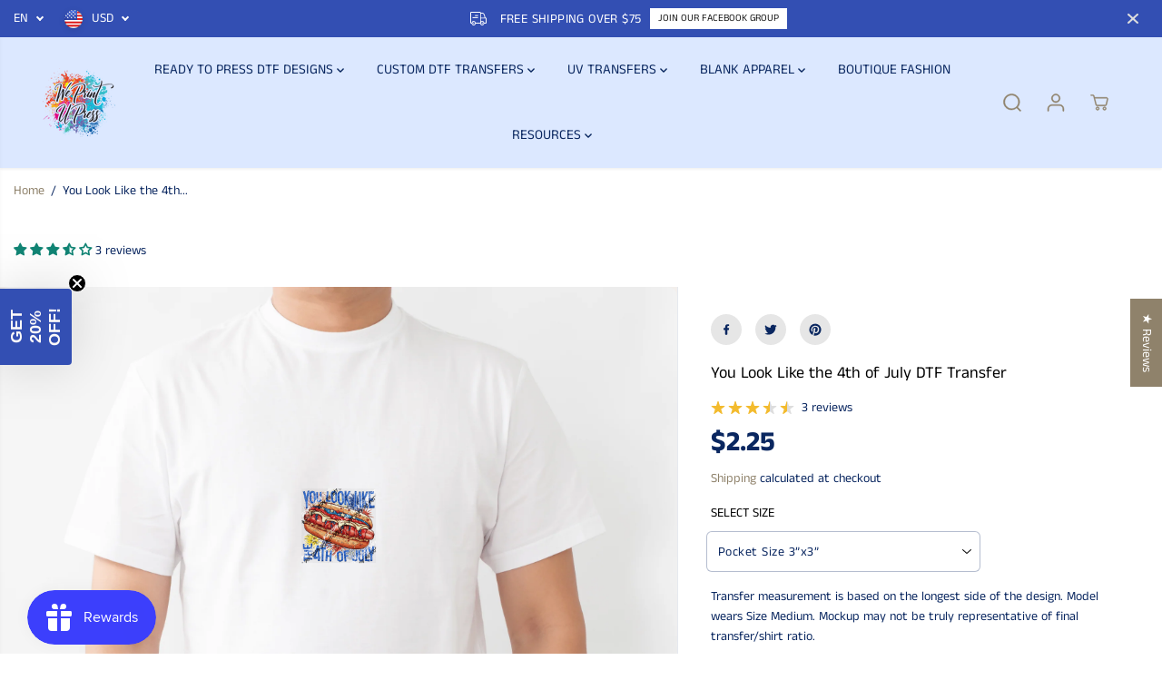

--- FILE ---
content_type: text/html; charset=utf-8
request_url: https://weprintupress.com/products/you-look-like-the-4th-of-july-dtf-transfer
body_size: 127640
content:
<!doctype html>
<html class="no-js" lang="en">
  <head>
<meta name="viewport" content="width=device-width, initial-scale=1.0">

<!-- Hyperspeed:384339 -->
<!-- hs-shared_id:ee7f5dd4 -->


<style id='hs-critical-css'>a,b,body,div,form,h1,h3,h5,h6,header,html,i,iframe,img,label,li,nav,p,section,small,span,strong,ul{margin:0;padding:0;border:0;vertical-align:baseline}input[type=email],input[type=password],input[type=text],select{-webkit-appearance:none;-moz-appearance:none;appearance:none}a,button,div,h1,h3,h5,h6,input,select,span{outline:0}h1,h3,h5,h6{font-style:var(--heading-font-style);letter-spacing:var(--heading_spacing);color:var(--heading_color);font-family:var(--heading-font-family);line-height:var(--heading_line_height);font-weight:var(--heading-font-weight);text-transform:var(--headingTextTransform)}h6{font-size:calc(var(--heading_base_size) * 18px)}.col-12,.col-lg-8,.col-md-12,.col-md-3,.col-md-6,.col-sm-12{position:relative;width:100%;max-width:100%;padding-right:10px;padding-left:10px}.footer-menu-list ul li a{display:inline-block;margin-bottom:10px;position:relative}@media screen and (max-width:767px){.footer-menu-accordion ul{display:none;padding:10px 0 0}}.yv-product-title,.yv-tab-link{color:var(--colorTextBody)}.yv-tabs{display:flex;margin-bottom:15px;flex-wrap:wrap;border-bottom:1px solid var(--colorXXlightTextBody)}.yv-tab-link{display:inline-block;font-size:var(--mediumText);position:relative;margin-right:30px;padding:18px 0;font-family:var(--tabHeadingFontFamily);font-weight:var(--tabHeadingFontWeight);font-style:var(--tabHeadingFontStyle);opacity:.5}.yv-tab-link:after{position:absolute;content:"";width:0%;bottom:0;background-color:var(--colorTextBody);left:0;height:3px}.yv-product-accordion p,.yv-product-feature h5{margin-bottom:10px}.yv-product-feature-list-wrapper{position:sticky;top:0;z-index:1;border-bottom:1px solid var(--colorXXlightTextBody);margin-bottom:50px;background-color:var(--primaryColorBody)}.yv-product-feature-list{border:0}.yv-product-feature-content,.yv-product-feature-list{max-width:1120px;margin:0 auto;padding:0 30px}.yv-product-feature:not(.yv-product-big-slider){margin:0 0 70px}.yv-product-feature-tab-content{overflow-x:auto}.yv-product-feature-tab-content p{margin-bottom:10px}.yv_side_drawer_wrapper{width:100%;position:fixed;z-index:999;top:0;right:0;max-width:500px;height:100%;background:var(--primaryColorBody);transform:translate(100%,0)}.yv_side_drawer_title{position:relative;padding:15px 40px 15px 30px;width:100%;border-bottom:1px solid var(--colorXXlightTextBody)}.yv_side_drawer_title button{background-color:transparent}.yv_side_drawer_close{position:absolute;top:0;right:0;color:var(--colorTextBody);width:44px;height:100%}.yv_side_drawer_close svg{width:12px;height:12px;fill:currentColor}.yv_side_drawer_body{height:100%;background-color:var(--primaryColorBody)}.yv_cart-poroduct-container{height:calc(100% - 55px);overflow-y:auto}.yv_cart-poroduct-container::-webkit-scrollbar{width:5px}.yv_cart-poroduct-container::-webkit-scrollbar-track{background:var(--gray)}.yv_cart-poroduct-container::-webkit-scrollbar-thumb{background:var(--dark-gray)}@media (max-width:1440px){main{min-height:400px}.ratingbox{margin-bottom:10px}.yv-tab-link{padding:16px 0}.yv-product-feature-list-wrapper{margin-bottom:35px}.yv-product-feature-content,.yv-product-feature-list{max-width:740px}.yv-product-feature:not(.yv-product-big-slider){margin:0 0 40px}.product-view-wrapper .yv-prizebox{padding:0 25px 0 10px}}@media (max-width:1199px){.yv_side_drawer_wrapper{max-width:450px}}@media (max-width:991px){main{min-height:300px}.yv-tab-link{font-size:var(--mediumText);padding:12px 0}.star-ratings svg{width:13px;height:11px}.input-with-icon input{padding:17px 5px}.yv-prizebox span{margin-right:8px}.yv-product-small-slider-container{max-width:180px;height:40px}.product-detail-slider .yv-product-small-slider .yv-product-slider-item{height:40px;width:40px;margin:0 3px}.yv-product-feature-list-wrapper{margin-bottom:25px}.yv-product-feature-content,.yv-product-feature-list{padding:0 15px}.side-menu .detail-expand{left:50%;transform:translateX(-50%);max-width:250px}}@media (max-width:767px){::-webkit-scrollbar{display:none}.yv-tabs{flex-wrap:nowrap;white-space:nowrap;overflow-x:auto}.yv-tab-link{font-size:var(--text)}.yv-product-card{margin-bottom:20px}.yv-product-information .ratingbox{margin-bottom:6px}.search-bar-container .input-group-append{min-width:35px;width:35px;max-width:35px;height:35px;background:var(--search-icon-bg)}.search-bar-container .input-group-append svg{width:35%;height:35%;stroke-width:1px;stroke:var(--search-icon-color)}.input-group-append.search__speech{background:0 0}.input-group-append.search__speech svg{stroke:none;width:12px;height:auto;margin-right:10px}.input-with-icon input{padding:10px 5px}.yv-product-small-slider-container{display:none}.product-section .container{padding:0}.product-detail-slider .yv-product-big-slider:not(.flickity-enabled),.yv-product-slider:not(.yv-quickview_product){max-width:100%;flex:0 0 100%;display:flex!important;flex-wrap:nowrap;overflow-x:auto;align-items:flex-start;overflow-y:hidden}.yv-product-slider .yv-product-slider-item{flex:0 0 100%;max-width:100%;width:100%;margin-bottom:0}.yv-product-feature:not(.yv-product-big-slider){margin:0 0 20px}.footer-dropdown .country-select-box .detail-expand{left:50%;transform:translateX(-50%);max-width:250px}}@media (max-width:575px){.button{padding:8px 15px;min-height:42px;min-width:130px}.yv-product-title{line-height:calc(var(--base_line_height) * .8)}.yv_side_drawer_wrapper{max-width:450px}.yv_side_drawer_title{padding:15px 50px 15px 15px}.yv_side_drawer_close svg{width:26px;height:26px;background-color:var(--colorTextBody);border-radius:100%;fill:var(--primaryColorBody);padding:6px}.yv-similar-product-list{padding:20px 10px;flex-wrap:nowrap;overflow:auto}.yv-similar-product-item{max-width:30%;flex:0 0 30%}.yv-main-product-detail>p{padding:0 20px}.content-divider-mobile-none .product__pickup-availabilities{border-top:0 solid var(--colorXlightTextBody);padding-top:5px!important}.product__pickup-availabilities{padding:0 20px}.product-section .productErrors.error-text:not(empty){padding:0 20px;margin-top:0;margin-bottom:25px}.product-view-link{flex-direction:column;align-items:flex-end;gap:10px}.product-view-img{margin-right:10px}.product-view-wrapper .yv-prizebox{padding:0}.product-view-name h5{font-size:var(--text)}}@media (max-width:380px){.yv-product-feature-list .feature-link{padding:11px 5px;font-size:12px;margin:0 3px}}@font-face{font-family:JudgemeStar;src:url("[data-uri]") format("woff");font-weight:400;font-style:normal}#shopify-section-sections--24465526325530__footer a{color:#767676}#shopify-section-sections--24465526325530__footer ul li a:before{background-color:#3c3c3c}@font-face{font-family:JudgemeIcons;src:url("[data-uri]") format("woff");font-weight:400;font-style:normal}#shopify-subscription-policy-button:before{box-shadow:none}#shopify-buyer-consent{margin-top:1em;display:inline-block;width:100%}#shopify-buyer-consent.hidden{display:none}#shopify-subscription-policy-button{background:0 0;border:none;padding:0;text-decoration:underline;font-size:inherit}#shopify-subscription-policy-button::before{box-shadow:none}:root{--gray:#ececec;--dark-gray:#747474;--green:#6cad61;--red:#ec7c7c;--heading-font-family:"Anek Tamil",sans-serif;--heading-font-weight:400;--heading-font-style:normal;--font-family:"Anek Tamil",sans-serif;--font-weight:400;--font-style:normal;--body-font-weight-bold:300;--accent-font-family:Roboto,sans-serif;--accent_spacing:0.025em;--accent-font-style:normal;--accent_line_height:1.6;--accent-font-weight:400;--thin:100;--light:300;--normal:400;--medium:500;--semibold:600;--bold:700;--extrabold:900;--theme-color:#8f826b;--theme-light-color:rgba(143, 130, 107, 0.1);--colorTextBody:#0a2760;--colorLightTextBody:rgba(10, 39, 96, 0.5);--colorXlightTextBody:rgba(10, 39, 96, 0.3);--colorXXlightTextBody:rgba(10, 39, 96, 0.1);--cartDotColor:#efb34c;--cartDotColorLight:rgba(239, 179, 76, 0.3);--cartDotColorNull:rgba(239, 179, 76, 0);--colorBtnPrimary:#0a2760;--colorBtnPrimaryText:#ffffff;--colorBtnPrimaryBorder:#3d1e06;--colorBtnSecondary:#ffffff;--colorBtnSecondaryText:#0a2760;--colorBtnSecondaryBorder:#0a2760;--primaryColorBody:#ffffff;--saleBadgeBg:#efb34c;--saleBadgeText:#ffffff;--soldBadgeBg:#E22120;--soldBadgeText:#ffffff;--preorderBadgeBg:#E22120;--preorderBadgeText:#ffffff;--customBadgeBg:#000000;--customBadgeText:#ffffff;--secondaryColorBody:#dce8ff;--product-grid-image-size:contain;--primaryCardBackground:#ffffff;--secondaryCardBackground:#ffffff;--tertiaryCardBackground:#ffffff;--quaternaryCardBackground:#ffffff;--gradientCardBackground:#ffffff;--primaryBorderColor:#000000;--secondaryBorderColor:#000000;--tertiaryBorderColor:#000000;--quaternaryBorderColor:#000000;--gradientBorderColor: ;--primarySocialIconBg:#e6e6e6;--primaryAlternateBg:#f2f2f2;--secondarySocialIconBg:#a9c6ff;--tertiarySocialIconBg:#18634d;--quaternarySocialIconBg:#dfd5cd;--secondarycolorTextBody:#0a2760;--secondaryColorLightTextBody:rgba(10, 39, 96, 0.5);--secondaryColorXlightTextBody:rgba(10, 39, 96, 0.3);--secondary_heading_color:#0a2760;--tertiaryColorBody:#0e3a2d;--tertiarycolorTextBody:#ffffff;--tertiaryColorLightTextBody:rgba(255, 255, 255, 0.5);--tertiaryColorXlightTextBody:rgba(255, 255, 255, 0.3);--tertiary_heading_color:#ffffff;--gradientColorBody:linear-gradient(262deg, rgba(255, 235, 231, 1), rgba(238, 238, 238, 1) 100%);--quaternaryColorBody:#f3efec;--quaternarycolorTextBody:#181818;--quaternaryColorLightTextBody:rgba(24, 24, 24, 0.5);--quaternaryColorXlightTextBody:rgba(24, 24, 24, 0.3);--quaternary_heading_color:#181818;--colorImageBg:#f3efec;--colorImageBorder:#eeeeee;--productImageBorder:0;--articleImageBorder:0;--collectionImageBorder:0;--colorTextSavings:#E22120;--colorBgSavings:#ffd1d1;--heading_color:#000000;--heading_base_size:0.9;--heading_spacing:0.0em;--heading_line_height:1.3;--base_spacing:0.0em;--base_line_height:1.6;--text_base_size:1.0;--buttonRadius:25px;--productGridRadius:20px;--headingTextTransform: ;--buttonFontFamily:var(--font-family);--buttonFontStyle:var(--font-style);--buttonFontWeight:var(--font-weight);--variantFontFamily:var(--font-family);--variantFontStyle:var(--font-style);--variantFontWeight:var(--font-weight);--filtersHeadingFontFamily:var(--font-family);--filtersHeadingFontStyle:var(--font-style);--filtersHeadingFontWeight:var(--font-weight);--priceFontFamily:var(--font-family);--priceFontStyle:var(--font-style);--priceFontWeight:var(--font-weight);--tabHeadingFontFamily:var(--font-family);--tabHeadingFontStyle:var(--font-style);--tabHeadingFontWeight:var(--font-weight);--tabHeadingTextTransform: ;--navigationFontFamily:var(--font-family);--navigationFontStyle:var(--font-style);--navigationFontWeight:var(--font-weight);--navigationTextTransform: ;--variantTextTransform:uppercase;--xsmallText:calc(var(--text_base_size) * 10px);--smallText:calc(var(--text_base_size) * 12px);--text:calc(var(--text_base_size) * 14px);--mediumText:calc(var(--text_base_size) * 16px);--largeText:calc(var(--text_base_size) * 18px);--xlargeText:calc(var(--text_base_size) * 20px);--buttonAnimationDirection:translateX(-100%)}@media (min-width:1025px){.button:before{content:"";position:absolute;top:0;right:0;width:0;height:100%;z-index:-1}}.yv-product-title{opacity:1}.countryflags{display:flex;background:url("//weprintupress.com/cdn/shop/t/42/assets/countryFlagsLow.png?v=122316384901066002321741779250") top left no-repeat;width:20px;height:20px;flex-shrink:0;filter:drop-shadow(0px 2px 3px rgb(0 0 0 / .1))}.countryflag__US{background-position:-126px -315px}.country-dropdown,.lang-dropdown{position:relative}.country-dropdown-item{position:relative;min-height:40px;max-width:100%;width:max-content;padding:4px 10px;padding-right:30px;display:flex;align-items:center;border:0;font-size:var(--text);border-radius:5px;text-transform:uppercase}.countryflags{margin-right:10px}.country-dropdown-item .country-name{line-height:11px}.country-dropdown-expand{display:none;position:absolute;width:max-content;min-width:100px;max-height:300px;overflow-y:auto;background:var(--primaryColorBody);left:0;bottom:120%;border-radius:5px;z-index:2;box-shadow:0 1px 10px #00000026}.announcement-bar-main-wrapper .country-dropdown-expand{bottom:auto;top:100%}.country-list{padding:6px 4px}.country-list-item{color:var(--footer-text-color);padding:5px 10px;font-size:var(--small-text)}.country-list-item .custom-checkbox{display:flex;align-items:flex-start;padding-left:0;background:0 0;color:var(--footer-form-text-color);font-size:var(--xsmall-text);text-align:left}.country-dropdown-item:after{border-bottom-style:solid;border-bottom-width:2px;border-right-style:solid;border-right-width:2px;content:"";display:inline-block;height:6px;right:14px;position:absolute;top:calc(50% - 5px);width:6px;border-color:var(--footer-form-text-color);filter:none;transform:rotate(45deg)}*,::after,::before{box-sizing:border-box;margin:0;padding:0;vertical-align:baseline}*,:focus,:focus-visible,:hover{scrollbar-width:thin;scrollbar-color:#ddd transparent}:not(body)::-webkit-scrollbar{width:5px;height:5px}:not(body)::-webkit-scrollbar-track{background:var(--gray)}:not(body)::-webkit-scrollbar-thumb{background:var(--dark-gray)}a,b,body,details,div,form,h1,h2,h3,h5,h6,header,html,i,iframe,img,label,li,nav,p,section,small,span,strong,summary,ul{margin:0;padding:0;border:0;vertical-align:baseline}details>summary{list-style:none}details>summary::-webkit-details-marker{display:none}html{margin:0;padding:0;box-sizing:border-box;text-size-adjust:100%;hanging-punctuation:first;-ms-overflow-style:scrollbar;-ms-text-size-adjust:100%;-webkit-text-size-adjust:100%;font-kerning:normal;font-size:var(--text)}body{background-color:var(--primaryColorBody);color:var(--colorTextBody);scroll-behavior:smooth;line-height:var(--base_line_height);font-family:var(--font-family);font-weight:var(--body-font-weight);font-size:var(--text);letter-spacing:var(--base_spacing);word-break:break-word}select option{color:#000!important}a img,img{border:none}form button[type=submit]:not([name=checkout]){position:relative}input[type=email],input[type=number],input[type=password],input[type=text],select{-webkit-appearance:none;-moz-appearance:none;appearance:none}input[type=number]{-moz-appearance:textfield}button::-moz-focus-inner{padding:0;border:0}button,input{margin:0;padding:0;border:0}button{background-color:transparent;font-family:var(--buttonFontFamily)}a,button,div,h1,h2,h3,h5,h6,input,select,span{outline:0}ul:not(.list-unstyled){padding-left:1rem}.list-unstyled{list-style-type:none}h1,h2,h3,h5,h6{font-style:var(--heading-font-style);letter-spacing:var(--heading_spacing);color:var(--heading_color);font-family:var(--heading-font-family);line-height:var(--heading_line_height);font-weight:var(--heading-font-weight);text-transform:var(--headingTextTransform)}.body-font{line-height:var(--base_line_height);font-family:var(--font-family);font-weight:var(--body-font-weight);letter-spacing:var(--base_spacing)}h1{font-size:calc(var(--heading_base_size) * 36px)}.h2,h2{font-size:calc(var(--heading_base_size) * 26px)}h3{font-size:calc(var(--heading_base_size) * 24px)}.h4{font-size:calc(var(--heading_base_size) * 22px)}h5{font-size:calc(var(--heading_base_size) * 20px)}.h6,h6{font-size:calc(var(--heading_base_size) * 18px)}a{text-decoration:none;color:var(--theme-color)}small{font-size:95%}iframe,img{max-width:100%}.hidden{display:none!important}.visually-hidden{display:none!important}.yv-visually-hidden{position:absolute!important;overflow:hidden;width:1px;height:1px;margin:-1px;padding:0;border:0;clip:rect(0 0 0 0);word-wrap:normal!important}.text-left{text-align:left}.text-center{text-align:center}.container,.container-fluid{width:100%;padding-right:20px;padding-left:20px;margin-right:auto;margin-left:auto}.row{display:-ms-flexbox;display:flex;-ms-flex-wrap:wrap;flex-wrap:wrap;margin-right:-10px;margin-left:-10px}.no-gutters{margin-right:0;margin-left:0}.no-gutters>[class*=col-]{padding-right:0;padding-left:0}.col-12,.col-lg-4,.col-lg-8,.col-md-12,.col-md-3,.col-md-6,.col-sm-12{position:relative;width:100%;max-width:100%;padding-right:10px;padding-left:10px}.col-12{-ms-flex:0 0 100%;flex:0 0 100%;max-width:100%}label{padding-bottom:4px;display:inline-block;font-family:var(--heading-font-family);text-transform:uppercase}.form-group{margin-bottom:20px}.form-group label{display:flex;width:100%}.form-control{display:block;width:100%;background-color:transparent;border:1px solid var(--colorXlightTextBody);padding:12px 15px;min-height:49px;font-size:var(--text);color:var(--colorTextBody);font-family:var(--font-family);border-radius:var(--layoutRadius)}select{padding:12px;padding-right:30px;min-height:30px;font-size:var(--text);letter-spacing:.5px;font-family:var(--font-family);border-radius:var(--layoutRadius);min-width:140px;color:var(--colorTextBody);font-family:var(--font-family);border-color:var(--colorLightTextBody);-webkit-appearance:none;background:url(https://cdn.shopify.com/s/files/1/0597/9668/5009/files/select-arrow-black.png?v=1649157281) 91% 50%/9px no-repeat}.error-text{color:red;font-size:var(--smallText);margin-top:5px;display:block}.custom-checkbox{display:inline-block;position:relative;padding-left:25px;margin-bottom:0;font-size:13px;line-height:18px;padding-bottom:0}.d-none{display:none!important}.d-block{display:block!important}.d-flex{display:-ms-flexbox!important;display:flex!important}@media (min-width:576px){.col-sm-12{-ms-flex:0 0 100%;flex:0 0 100%;max-width:100%}.container,.container-fluid{padding-right:15px;padding-left:15px}}@media (min-width:768px){.col-md-3{-ms-flex:0 0 25%;flex:0 0 25%;max-width:25%}.col-md-6{-ms-flex:0 0 50%;flex:0 0 50%;max-width:50%}.col-md-12{-ms-flex:0 0 100%;flex:0 0 100%;max-width:100%}.d-md-none{display:none!important}.container-fluid{max-width:95%}.container{max-width:950px}h1{font-size:calc(var(--heading_base_size) * 45px)}.h2,h2{font-size:calc(var(--heading_base_size) * 30px)}h3{font-size:calc(var(--heading_base_size) * 28px)}.h4{font-size:calc(var(--heading_base_size) * 26px)}h5{font-size:calc(var(--heading_base_size) * 22px)}.h6,h6{font-size:calc(var(--heading_base_size) * 20px)}}@media (min-width:992px){.col-lg-4{-ms-flex:0 0 33.333333%;flex:0 0 33.333333%;max-width:33.333333%}.col-lg-8{-ms-flex:0 0 66.666667%;flex:0 0 66.666667%;max-width:66.666667%}.d-lg-block{display:block!important}.container{max-width:1120px}}@media (min-width:1200px){.container{max-width:1170px}h1{font-size:calc(var(--heading_base_size) * 55px)}.h2,h2{font-size:calc(var(--heading_base_size) * 34px)}h3{font-size:calc(var(--heading_base_size) * 30px)}.h4{font-size:calc(var(--heading_base_size) * 28px)}h5{font-size:calc(var(--heading_base_size) * 22px)}.h6,h6{font-size:calc(var(--heading_base_size) * 20px)}}@media (min-width:1280px){.container{max-width:1300px}}@media (max-width:991px){.form-group{margin-bottom:15px}.form-control{padding:7px 15px}}.login-bottom-box p a{text-decoration:underline}.yv-login-form{margin:0 auto;width:100%;max-width:550px;padding:60px 55px 70px;text-align:left;min-height:700px;display:flex;flex-direction:column;justify-content:center}.frgt-pw{text-decoration:none;display:inline-flex}.form-title{margin-bottom:5px}.login-bottom-box{margin-top:20px}.login-bottom-box p a{text-underline-offset:3px;font-weight:700}#yvForgetPassword{display:none}@media (max-width:1440px){.yv-login-form{min-height:600px;max-width:470px;padding:50px 50px 60px}}@media (max-width:1199px){.yv-login-form{max-width:390px;padding:30px 35px 40px}}@media (max-width:991px){.yv-login-form{max-width:350px;padding:30px 25px}}@media (max-width:767px){input,select{font-size:16px!important}.yv-login-form{min-height:500px;height:auto;border-bottom:1px solid var(--colorXXlightTextBody)}.yv-register-form{max-width:70%}.yv-login-form label{display:none}.form-title{text-align:center;margin-bottom:7px}}@media (max-width:575px){.yv-login-form{padding-left:0;padding-right:0}.yv-register-form{max-width:90%}}@media (max-width:414px){.yv-register-form{max-width:100%}}.announcement-bar-section{z-index:6;position:relative}.announcement-bar-background{position:absolute;width:100%;height:100%;left:0;right:0}.announcement-bar-background:after{position:absolute;content:"";width:100%;height:100%;left:0;top:0;background:var(--announcement-overlay-bg);opacity:var(--announcement-overlay-opacity)}.announcement-bar{position:relative;display:flex;align-items:center;justify-content:center;overflow:hidden;padding:3px 10px;width:100%}.announcement-bar.close-icon-true{justify-content:flex-start}.announcement-bar-wrapper{width:100%}.close-icon-true .announcement-bar-wrapper{max-width:calc(100% - 35px)}.announcement-bar-wrapper .flickity-slider{display:flex;align-items:center}.announcement-bar__message{padding:3px 5px;width:100%;max-width:100%;flex:0 0 100%;display:flex;flex-wrap:wrap;align-items:center;justify-content:center;text-align:center}.announcement_icon{font-size:18px;margin-right:5px;display:flex;align-items:center;justify-content:center}.announcement-bar__message p{margin:0 10px;font-size:14px;letter-spacing:.4px;line-height:1.2}.announcement-bar__message p,.announcement-bar__message span{padding:3px 0}.announcement-bar .announce-btn{padding:2px 8px;font-size:11px;display:inline-block;letter-spacing:0;border:1px solid;margin:3px 0}.announcement-bar .announce_close{position:absolute;right:0;width:34px;height:34px;border-radius:100%;display:flex;align-items:center;justify-content:center}.announcement-bar-main-wrapper .country-dropdown-item{min-height:34px}.announcement_icon svg{fill:currentColor;width:18px;height:auto}.announcement-bar .announce_close svg{fill:currentColor;width:12px}.localization-dropdown{display:flex;align-items:center;height:100%}.announcement-bar-main-wrapper .country-select-box .lang-dropdown .country-dropdown-item{padding-left:0}header{width:100%}.top-header{position:relative;animation-duration:1s;animation-fill-mode:both}.top-header.shadow-true{box-shadow:0 2px 2px #0000000d}.header__heading-link{display:inherit;align-items:center;padding:10px 0;line-height:initial;width:auto;max-width:250px}.header__heading-link img{max-width:250px;height:auto;margin:0 auto;background-color:transparent;image-rendering:-webkit-optimize-contrast}.navbar{position:static;display:-ms-flexbox;display:flex;flex-wrap:nowrap;align-items:center;justify-content:space-between;padding:0;margin:0}.header_1 .navbar{min-height:50px}.navbar-nav{display:flex;flex-wrap:wrap;width:100%;max-width:80%;justify-content:center;line-height:initial}.nav-item .nav-link{position:relative;display:inline-block;padding:20px 13px;font-size:15px;line-height:32px;background-color:transparent;font-family:var(--navigationFontFamily);font-style:var(--navigationFontStyle);font-weight:var(--navigationFontWeight);margin:0 10px}.dropdown-menu-item{display:inline-flex;align-items:center}.dropdown-menu-item svg{width:8px;vertical-align:middle}.header__icons{display:flex;align-items:center}.header__icons>div{margin-left:4px}.header__icons svg{width:22px;height:22px;fill:currentColor}.header__icons.normal-icon svg{stroke:currentColor;stroke-width:1.2px}.wrapper-top-cart .cartCount{min-width:18px;height:18px;background:var(--cartDotColor);position:absolute;right:3px;top:2px;font-size:9px;text-align:center;line-height:14px;border-radius:100%;border:2px solid #fff;color:var(--colorTextBody);animation:1.6s infinite pulse;padding:0 2px}@keyframes pulse{0%{box-shadow:0 0 0 0 var(--cartDotColorLight)}70%{box-shadow:0 0 0 7px var(--cartDotColorNull)}100%{box-shadow:0 0 0 0 var(--cartDotColorNull)}}.wrapper-top-cart .cart-icon{position:relative}.customer-links a.acc-links,.search-form,.wrapper-top-cart a{display:flex;align-items:center;width:44px;height:44px;justify-content:center}.navbar-toggler{background:0 0;position:absolute;display:flex;height:100%;align-items:center;justify-content:flex-start;left:0;top:0;width:24px}.navbar-toggler span.navbar-toggler-icon,.navbar-toggler span.navbar-toggler-icon:after,.navbar-toggler span.navbar-toggler-icon:before{width:24px;height:2px}.normal-icon .navbar-toggler span.navbar-toggler-icon,.normal-icon .navbar-toggler span.navbar-toggler-icon:after,.normal-icon .navbar-toggler span.navbar-toggler-icon:before{height:2px}.navbar-toggler span.navbar-toggler-icon{position:relative;display:block;width:18px}.navbar-toggler span.navbar-toggler-icon:after,.navbar-toggler span.navbar-toggler-icon:before{content:"";position:absolute;bottom:7px;left:0}.navbar-toggler span.navbar-toggler-icon:after{top:7px;bottom:auto}.menu-category-title,.yv-dropdown-item-link{color:var(--colorTextBody)!important}.shopify-section-main-header header{width:100%;z-index:3}.side-menu{width:100%;max-width:400px;position:fixed;top:var(--announcement-height,0);left:0;z-index:99999;height:100%;overflow:hidden;transform:translateX(-101%);box-shadow:0 0 6px 0 rgba(0,0,0,.25)}.side-menu .inner-side{padding:0 30px 40px;height:calc(100% - 120px);display:flex;flex-direction:column;justify-content:space-between;overflow-y:auto}.side-menu-header{position:sticky;top:0;padding:10px;z-index:1;display:flex;justify-content:flex-end}.side-menu .close-btn{align-content:center;display:flex;align-items:center;font-size:16px;background:0 0}.side-menu .close-btn svg{fill:currentcolor;width:14px;margin-right:8px}.side-menu .inner-side .navbar-nav{display:flex;padding-top:0;padding-bottom:40px;max-width:100%}.side-menu .inner-side .navbar-nav>.nav-item{width:100%;border-bottom:1px solid var(--mobile-menu-border)}.inner.child,.inner.grandchild{display:none}.side-menu .inner-side ul li .list-menu__item,.side-menu .inner-side ul li .toggle-level,.side-menu .social-links ul li a{font-size:18px;line-height:1.3;display:block;position:relative;padding:18px 0;margin:0;text-align:left;width:100%;padding-right:25px;font-family:var(--navigationFontFamily);font-style:var(--navigationFontStyle);font-weight:var(--navigationFontWeight);color:#fff}.side-menu .inner-side ul li.dropdown>.list-menu__item::after,.side-menu .inner-side ul li.dropdown>.list-menu__item::before{content:"";position:absolute;top:calc(50% - 1px);right:0;width:13px;height:1px;background-color:currentColor}.side-menu .inner-side ul li.dropdown>.list-menu__item::before,.side-menu .inner-side ul li.dropdown>.toggle-level::before{transform:rotate(-90deg)}.side-menu .inner-side ul li.dropdown>.toggle-level::after,.side-menu .inner-side ul li.dropdown>.toggle-level::before{content:"";position:absolute;top:calc(50% - 1px);right:0;width:11px;height:1px;background-color:currentColor}.inner.child{margin:0 0 20px}.side-menu .nav-item.dropdown .inner.child{padding-left:15px}.side-menu .nav-item.dropdown .inner.child li .toggle-level,.side-menu .nav-item.dropdown .inner.child li a:not(.yv-megamenu-collection){font-size:15px;padding:13px 0;padding-right:20px}.inner.grandchild{margin:0 0 25px}.side-menu .nav-item.dropdown .inner.grandchild{padding-left:15px}.side-menu .nav-item.dropdown .inner.grandchild ul{border-left:1px solid var(--mobile-menu-border);padding-left:20px}.side-menu .nav-item.dropdown .inner.grandchild li{margin-top:20px}.side-menu .nav-item.dropdown .inner.grandchild li:first-child{margin-top:15px}.side-menu .nav-item.dropdown .inner.grandchild li a{font-size:14px!important;padding:0!important;margin:0;display:block;text-transform:capitalize}.side-menu .social-links{margin:20px 0}.side-menu .social-links ul{justify-content:flex-start;margin-left:-15px}.side-menu .social-links ul li{margin:0;display:inline-block}.side-menu .social-links ul li a{padding:0;line-height:initial;color:rgba(255,255,255,.3);width:44px;height:44px;display:flex;text-align:center}.lower-nav{line-height:1;width:100%;text-align:left}.menu-login-btn{margin-bottom:20px}.drawer-login-btn{display:inline-block;color:rgba(255,255,255,.5)!important;text-decoration:underline}.yv-dropdown-menus{position:absolute;background-color:#fff;visibility:hidden;opacity:0;transform:translateY(30px);box-shadow:0 1px 2px #9f9f9f;max-height:70vh;overflow:auto;padding:20px}.dropdown-inner-menu-item{padding:10px 0}.yv-dropdown-item-link{display:block;margin-bottom:12px}.menu-category-title{padding-bottom:18px;display:inline-block;font-size:var(--text);font-family:var(--navigationFontFamily);font-style:var(--navigationFontStyle);font-weight:var(--navigationFontWeight)}.inner{visibility:hidden;overflow:hidden;backface-visibility:hidden;opacity:0}.inner .list-unstyled{transform:translateY(40px)}.yv-login-popup{position:fixed;top:0;left:0;right:0;bottom:0;background:var(--colorLightTextBody)}.customer-account-popup:before{position:absolute;content:"";width:0;height:0;border-style:solid;border-width:8px;border-color:transparent transparent #f8e9e9;top:-16px;right:14px}.yv-login-popup .yv-login-popup-inner{background:var(--primaryColorBody);min-height:auto;position:absolute;top:50%;left:50%;transform:translate(-50%,-50%);max-width:380px;width:90%;padding:30px;border-radius:10px}.yv-login-popup .yv-login-popup-inner .yv-login-form{padding:0;width:auto;min-height:auto}.yv-login-form-head{margin-bottom:15px}.yv-login-popup #registerForm{display:none}.customer-links{position:relative}.customer-account-popup{position:absolute;right:0;top:100%;width:240px;background:var(--primaryColorBody);border-radius:10px;z-index:99;box-shadow:0 0 15px rgb(0,0,0,.08)}.account-wrapper{display:none}.contact-field-group{display:flex;flex-flow:row;column-gap:14px}.yv-login-popup .form-group{margin-bottom:14px}@media only screen and (min-width:992px){.top-header .nav-menu-btn{display:none}.side-menu .mobile-category-menu-bar .nav-item.dropdown .inner.grandchild ul{border-left:1px solid rgba(0,0,0,.1);padding-left:10px}.side-menu .mobile-category-menu-bar .nav-item.dropdown .inner.grandchild{padding-left:0}}@media screen and (max-width:1440px){.navbar-nav{max-width:90%}.nav-item .nav-link{margin:0 5px}}@media screen and (max-width:1280px){.dropdown-inner-menu-item{min-width:auto}}@media screen and (max-width:1199px){.nav-item .nav-link{padding:20px 7px;font-size:14px}}@media screen and (max-width:991px){.footer-menu-list ul li a{margin-bottom:8px}.navbar-nav{display:none}.top-header.header_1{padding:11px 0}.header_1 .navbar{position:relative}.header_1 .navbar{justify-content:center}.header_1 .form-inline{position:absolute;right:0}.header__heading-link{padding:0;max-width:200px}.header_1 .navbar{min-height:38px}.announcement-bar-section{z-index:3}}@media screen and (max-width:767px){.header__icons>div{margin-left:0}.header__icons svg{width:22px}.header__heading-link{max-width:170px}.header__heading-link img{max-width:200px}.header_1 .navbar{min-height:30px}.yv-login-popup .yv-login-popup-inner .yv-login-form{max-width:100%}#shopify-section-sections--24465526423834__announcement-bar{--announce-height:adapt_image}}@media screen and (max-width:575px){.customer-links{display:none}.header__heading-link img{max-width:150px}.header__heading-link{max-width:150px}.navbar-toggler span.navbar-toggler-icon,.navbar-toggler span.navbar-toggler-icon:after,.navbar-toggler span.navbar-toggler-icon:before{width:20px}.navbar-toggler span.navbar-toggler-icon{width:14px}.navbar-toggler span.navbar-toggler-icon:before{bottom:6px}.navbar-toggler span.navbar-toggler-icon:after{top:6px}.side-menu{max-width:90%}}@media screen and (max-width:414px){.announcement-bar__message p{font-size:13px;letter-spacing:0}}.social-links ul{display:flex;align-items:center;justify-content:flex-start;flex-wrap:wrap}.social-links ul li{margin:0 10px 0 0}.social-links ul li a{width:44px;height:44px;display:flex;text-align:center;align-items:center;justify-content:center}.social-links ul li svg{fill:currentcolor;width:40%;height:40%}@media screen and (max-width:380px){.header__heading-link{max-width:125px}.header__icons svg{width:16px}.header__heading-link img{max-width:125px}.lang-dropdown{width:100%;max-width:100%}}.quantity input{font-family:var(--variantFontFamily)}noscript{height:100%;width:100%}.product-detail-slider .yv-product-big-slider:not(.flickity-enabled) .yv-product-slider-item,.yv-product-card-img noscript{max-width:100%;flex:0 0 100%}.input-with-icon .search-icon-btn:after{display:none}html:not(.no-js) .lazyload,img.lazyload{opacity:0}html:not(.no-js) .lazyload,img.lazyload{opacity:.75;will-change:opacity,filter;filter:blur(15px)}html.js noscript{display:none!important}.wrapper{display:flex;flex-direction:column;min-height:100vh;margin-top:auto;height:100%}main{min-height:450px;z-index:2}.button{text-decoration:none;padding:10px 20px;min-width:160px;text-align:center;position:relative;display:inline-flex;justify-content:center;align-items:center;font-size:14px;min-height:48px;line-height:1;text-transform:uppercase;border-radius:var(--buttonRadius);background-color:var(--colorBtnPrimary);border:1px solid var(--colorBtnPrimaryBorder);font-family:var(--buttonFontFamily);font-weight:var(--buttonFontWeight);font-style:var(--buttonFontStyle);color:var(--colorBtnPrimaryText);overflow:hidden;z-index:1}.button span{color:inherit}.button.xsmall-btn{min-width:90px;min-height:26px;font-size:10px;padding:10px 12px}.button.small-btn{min-width:126px;min-height:44px;font-size:14px}.btn-block{width:100%;min-width:auto!important}.product-detail-slider .yv-product-big-slider .yv-product-slider-item,.product-view-link,.yv-product-slider-item{width:100%}.product-detail-slider{position:relative}.product-detail-slider .yv-product-big-slider:not(.flickity-enabled){display:flex;overflow:hidden}.yv-product-small-slider-container .flickity-viewport{height:100%!important}.yv-product-small-slider-container .yv-product-small-slider{height:100%}.yv-product-title{color:var(--colorTextBody)}.yv-product-img img{width:100%;height:100%;object-fit:cover;object-position:top}.product-view-link{justify-content:flex-end}.yv-product-card-label-container{display:flex;flex-wrap:wrap}.yv-product-card{margin-bottom:10px}.yv-product-card-img{position:relative;background-color:var(--colorImageBg);overflow:hidden;border:var(--productImageBorder)}.yv-product-card.product-grid-layout-rounded .yv-product-card-img,.yv-product-card.product-grid-layout-rounded .yv-product-card-img img,.yv-product-card.product-grid-layout-rounded .yv-product-card-img svg{border-radius:var(--layoutRadius)}.image-wrapper{width:100%;height:100%;position:relative}.yv-product-information{margin-top:10px}.yv-product-img{display:flex;width:100%;height:100%;overflow:hidden;align-items:center}.yv-product-img img{background-color:var(--colorImageBg)}.yv-product-title{display:block;word-break:break-word}.yv-product-information .ratingbox{margin-bottom:10px}.star-ratings{display:flex;color:#f3bb2e}.star-ratings svg{width:16px;height:14px;fill:currentColor;margin-right:3px}.yv-product-information .yv-prizebox{margin-bottom:0;margin-top:5px}.yv-product-information .yv-prizebox span{margin-right:7px}.input-with-icon .search-icon-btn svg{width:20px;height:20px;fill:currentcolor}.yv-checkout-btn-full-width.yv-checkout-btn{flex-wrap:wrap}.yv-checkout-btn-full-width .add_to_cart.button{max-width:500px;flex:0 0 100%;min-width:auto!important;margin:0 0 10px}.yv-product-options li .Sd_addProduct svg{width:16px;height:16px;fill:currentColor}.yv-product-detail-title{margin-bottom:15px}.ratingbox{margin-bottom:15px;display:flex;align-items:center}.yv-pricebox-outer{margin-bottom:16px}.review-count{margin-left:5px}.yv-prizebox{display:flex;flex-wrap:wrap;align-items:center;margin-bottom:10px;text-transform:capitalize}.yv-prizebox span{margin-right:12px;vertical-align:middle}.yv-product-price{font-family:var(--priceFontFamily);font-weight:700;line-height:1.2}.yv-compare-price-box{display:flex;flex-direction:column}.yv-variant-title{display:block;margin-bottom:5px;font-family:var(--variantFontFamily);font-weight:var(--variantFontWeight);font-style:var(--variantFontStyle);text-transform:var(--variantTextTransform);color:var(--heading_color)}.product_button,.yv-product-quantity{margin-bottom:30px}.quantity{position:relative;width:100%;display:block;max-width:115px;height:42px}.quantity input,.quantity-button{height:100%;background-color:transparent;color:var(--colorTextBody)}.quantity input{width:100%;margin:0;padding:2px 35px;border:1px solid var(--colorXlightTextBody);text-align:center;border-radius:var(--layoutRadius);font-size:var(--mediumText)}.quantity input[type=number]::-webkit-inner-spin-button,.quantity input[type=number]::-webkit-outer-spin-button{-webkit-appearance:none;appearance:none;margin:0}.quantity-button{padding:2px 7px;top:0;position:absolute;display:flex;align-items:center;width:45px;justify-content:center}.quantity-button svg{fill:currentColor;width:14px}.theme-layout-rounded .quantity-button{width:28px;height:28px;background-color:var(--colorTextBody);border-radius:100%;top:50%;transform:translateY(-50%)}.quantity-button.quantity-up{right:0}.quantity-button.quantity-down{left:0}.theme-layout-rounded .quantity-button.quantity-up{right:10px}.theme-layout-rounded .quantity-button.quantity-down{left:10px}.theme-layout-rounded .quantity-button svg{fill:var(--primaryColorBody)!important}.yv-checkout-btn{display:flex;align-items:flex-start;margin-top:20px}.product_button{margin-top:20px}.add_to_cart.button{max-width:47.3%;flex:0 0 47.3%;min-width:auto!important;margin:0 20px 0 0}.product-view-detail,.product-view-link{display:flex;align-items:center}.yv-product-accordion p{margin-bottom:10px}.search-bar-container{position:fixed;z-index:1000;top:0;overflow-x:hidden;overflow-y:auto;width:100%;max-height:100%;background:var(--primaryColorBody);transform:translateY(-100%)}.input-with-icon{position:relative;display:flex;align-items:center}.input-with-icon input{height:auto;background-color:transparent;border:0;color:var(--colorTextBody);outline:0;font-family:var(--font-family);font-size:16px;padding:30px 5px;line-height:40px}.input-with-icon .search-icon-btn{margin:2px 10px 0 0;padding:0;width:auto;background:0 0;color:var(--colorTextBody)}.search-bar-container .input-group-append{width:44px;height:44px;color:var(--colorTextBody);display:flex;align-items:center;justify-content:center;border-radius:100%}.search-bar-container .input-group-append svg{width:40%;height:40%;fill:currentcolor}.yv-related-query:empty{display:none}.yv-related-query{margin-bottom:30px}.yv-accordion-card:last-child{border-bottom:0}.main-product-slider-wrapper{border-bottom:1px solid var(--colorXXlightTextBody)}.yv-product-big-slider .yv-product-slider-item{background-color:var(--colorImageBg)}.yv-product-slider-item{position:relative}.yv-product-slider-item img{width:100%;height:100%;object-fit:cover;object-position:top;background-color:var(--colorImageBg)}.yv-product-small-slider-container{position:absolute;bottom:30px;left:50%;width:100%;z-index:1;max-width:320px;height:70px;transform:translateX(-50%)}.yv-product-small-slider .yv-product-slider-item{width:100%;border:2px solid #fff;border-radius:var(--layoutRadius);overflow:hidden;margin-bottom:8px}.yv-product-small-slider .yv-product-slider-item:last-child{margin:0}.product-detail-slider.main-slider-wrapper{overflow:hidden}.product-detail-slider .yv-product-small-slider .yv-product-slider-item{height:70px;width:70px;margin:0 5px}.sticky-item{position:sticky;top:0}.yv-product-slider-wrapper{border-right:1px solid var(--colorXXlightTextBody)}.yv-main-product-detail.slider-product-detail{padding:40px 60px}.yv-main-product-detail{height:100%;max-width:100%;padding-left:70px;padding-top:40px;padding-bottom:40px}.social-icons{margin-top:30px}.yv-main-product-detail .social-icons{margin-top:0;margin-bottom:20px}.share-icons-list{display:flex;align-items:center;justify-content:flex-start}.share-icon{margin-right:15px}.share-icon a{display:flex;justify-content:center;align-items:center;color:var(--colorTextBody);opacity:.8}.share-icon a svg{width:20px;fill:currentcolor}.yv-main-product-detail .share-icon a{opacity:1;width:34px;height:34px;background-color:var(--primarySocialIconBg);color:var(--colorTextBody);border-radius:100%;position:relative}.yv-main-product-detail .share-icon a svg{width:14px;position:relative;z-index:1}.yv-main-product-detail .share-icon a:after{position:absolute;content:"";width:100%;height:100%;left:0;top:0;background-color:var(--colorTextBody);border-radius:100%;transform:scale(0);opacity:0}.yv-product-accordion{margin-top:40px}.yv-accordion-card{border-bottom:1px solid var(--colorXXlightTextBody);margin-bottom:20px}.yv-accordion-header{display:flex;align-items:center;justify-content:space-between;padding:0 0 20px;width:100%}.yv-accordion-content{display:none;margin-bottom:20px}.product-section .yv-accordion-header svg{min-width:14px;max-width:14px;fill:var(--heading_color)}.gallery-cursor{display:block;align-items:center;justify-content:center;width:50px;height:50px;top:-25px;left:-25px;position:absolute;transform:scale(0);transform-origin:center;background:#fff}shopify-payment-terms{display:block;margin-top:10px}.yv-content-body ul{list-style-type:disc;padding-left:13px}.yv_side_drawer_wrapper,.yv_similar_drawer_wrapper{width:100%;position:fixed;z-index:999;top:0;right:0;max-width:500px;height:100%;background:var(--primaryColorBody);transform:translate(100%,0)}.yv_similar_drawer_wrapper{opacity:0}.yv_side_drawer_title,.yv_similar_drawer_title{position:relative;padding:15px 40px 15px 30px;width:100%;border-bottom:1px solid var(--colorXXlightTextBody)}.yv_side_drawer_title button,.yv_similar_drawer_title button{background-color:transparent}.yv_side_drawer_close,.yv_similar_drawer_close{position:absolute;top:0;right:0;color:var(--colorTextBody);width:44px;height:100%}.yv_side_drawer_close svg,.yv_similar_drawer_close svg{width:12px;height:12px;fill:currentColor}.yv_side_drawer_body,.yv_similar_drawer_body{height:100%;background-color:var(--primaryColorBody)}.yv_cart-poroduct-container,.yv_similar_drawer_body{height:calc(100% - 55px);overflow-y:auto}.yv-similar-product-list{display:flex;flex-wrap:wrap;padding:20px 27px}.yv-similar-product-item{max-width:50%;flex:0 0 50%;padding:0 7px;margin-bottom:15px}.yv_cart-poroduct-container::-webkit-scrollbar,.yv_similar_drawer_body::-webkit-scrollbar{width:5px}.yv_cart-poroduct-container::-webkit-scrollbar-track,.yv_similar_drawer_body::-webkit-scrollbar-track{background:var(--gray)}.yv_cart-poroduct-container::-webkit-scrollbar-thumb,.yv_similar_drawer_body::-webkit-scrollbar-thumb{background:var(--dark-gray)}.breadcrumb-list{display:flex;align-items:center;flex-wrap:wrap}.breadcrumb-nav{padding:7px 0}.breadcrumb-item{position:Relative;padding-right:10px;margin-right:10px}.breadcrumb-item:not(:last-child):after{position:absolute;content:"/";right:-3px;top:0;height:100%;display:flex;align-items:center}.breadcrumb-item a{display:block;padding:7px 0}.breadcrumb-item span{padding:7px 0}.yv-product-viewbar{position:fixed;bottom:0;background-color:var(--primaryColorBody);width:100%;z-index:3;padding:16px 0;box-shadow:-2px -1px 2px #00000017;opacity:0}#yvProductStickyBar.sticky-atc-position-top{box-shadow:0 2px 2px #0000000d;bottom:unset}.product-view-wrapper{display:flex;align-items:center;justify-content:space-between}.product-view-detail{width:31%}.product-view-img{min-width:40px;max-width:40px;overflow:hidden;margin-right:15px;border-radius:var(--layoutRadius);background-color:var(--colorImageBg)}.product-view-img img{position:absolute;top:0;left:0;width:100%;height:100%}.product-view-name{padding-right:15px}.product-view-wrapper .yv-prizebox{margin-bottom:0;padding:0 35px 0 15px}.yv-product-viewbar .button.xsmall-btn{font-size:12px}.pdp-view-close{background-color:var(--colorTextBody);text-transform:uppercase;letter-spacing:1px;font-family:var(--font-family);color:var(--primaryColorBody);white-space:nowrap;font-size:var(--smallText);position:absolute;left:50%;top:-13px;width:26px;height:26px;transform:translateX(-50%);border-radius:100%;display:flex;align-items:center;justify-content:center}.pdp-view-close svg{width:12px;height:10px;fill:currentColor}.yv-product-viewbar.sticky-atc-position-top .pdp-view-close{top:unset;bottom:-13px}.yv-product-viewbar .productErrors.error-text{display:flex;justify-content:flex-end;margin-bottom:10px;margin-top:0}.product-section .yv-product-accordion:not(.sidebar-content){padding:0 20px}.yv-product-card .yv-product-information.text-left .yv-prizebox,.yv-product-card .yv-product-information.text-left .yv-product-card-label-container{justify-content:flex-start}.image-wrapper img{position:absolute;top:0;width:100.1%;height:100.1%;object-fit:cover;object-position:top}.image-square{padding-bottom:100%}.yv-product-card-img .image-wrapper img{object-fit:var(--product-grid-image-size)!important;object-position:center}.product-video-popup{display:none;position:fixed;top:0;left:0;width:100%;height:100%;z-index:99;align-items:flex-start;justify-content:flex-start;overflow:hidden}.product-video-popup-card{width:100%;max-width:400px;margin-left:auto;padding:20px;max-height:100%;overflow:auto;margin-top:auto}.product-video-popup-inner{position:relative;background-color:var(--primaryColorBody);border-radius:15px;overflow:hidden;box-shadow:0 0 10px rgba(0,0,0,.3)}.product-video-popup-close{position:absolute;top:8px;left:8px;z-index:1;width:34px;height:34px;display:inline-flex;align-items:center;justify-content:center;border-radius:50%;background:#00000063;color:#fff}.product-video-popup-close svg{width:14px;height:14px;fill:currentColor}.shopify-section-main-header.sticky-header-status-true:not(.sticky-header-hidden-parent)~main #yvProductStickyBar.sticky-atc-position-top{top:calc(var(--announcement-height) + var(--header-height))!important}@media (min-width:768px){.product-detail-slider .yv-product-big-slider:not(.flickity-enabled){display:flex;overflow:hidden}.yv-accordion-card:last-child{padding-bottom:0}.button.med-btn{min-width:170px;min-height:50px;font-size:14px}.slider-desktop-height-fixed .yv-product-slider-item .image-wrapper{height:var(--productSliderHeight);padding-bottom:0!important}.slider-desktop-height-fixed .yv-product-slider-item .image-wrapper img{object-fit:contain;object-position:center}}@media (min-width:1025px){.button::after,.button::before{background-color:var(--colorBtnPrimaryText)}}@media (min-width:1200px){.button.med-btn{min-width:180px;min-height:48px}.product-view-img{min-width:60px;max-width:60px}}@media (max-width:1440px){main{min-height:400px}.ratingbox{margin-bottom:10px}.yv-main-product-detail.slider-product-detail{padding:30px 36px}.product-view-wrapper .yv-prizebox{padding:0 25px 0 10px}}@media (max-width:1368px){.product-view-wrapper .yv-prizebox{padding:0 10px}}@media (max-width:1199px){.yv_side_drawer_wrapper,.yv_similar_drawer_wrapper{max-width:450px}.yv-main-product-detail.slider-product-detail{padding:30px}}@media (max-width:1024px){:focus,:focus-visible{outline-color:transparent!important}.product-view-wrapper{display:grid;grid-template-columns:1fr auto;padding-left:15px;padding-right:15px}.product-view-detail{width:100%}}@media (max-width:991px){main{min-height:300px}.star-ratings svg{width:13px;height:11px}.input-with-icon input{padding:17px 5px}.yv-prizebox span{margin-right:8px}.yv-product-quantity{margin-bottom:16px}.quantity{max-width:120px;height:40px}.quantity-button svg{width:12px}.add_to_cart.button{max-width:48.3%;flex:0 0 48.3%;margin:0}.add_to_cart.button{margin-right:10px}.yv-main-product-detail.slider-product-detail{padding:30px 25px}.yv-product-small-slider-container{max-width:180px;height:40px}.product-detail-slider .yv-product-small-slider .yv-product-slider-item{height:40px;width:40px;margin:0 3px}.side-menu .detail-expand{left:50%;transform:translateX(-50%);max-width:250px}.side-menu .nav-item.dropdown .inner.grandchild li a>span{display:block;margin-bottom:6px}}@media (max-width:767px){::-webkit-scrollbar{display:none}.yv-product-card{margin-bottom:20px}.yv-product-information .ratingbox{margin-bottom:6px}.search-bar-container .input-group-append{min-width:35px;width:35px;max-width:35px;height:35px;background:var(--search-icon-bg)}.search-bar-container .input-group-append svg{width:35%;height:35%;stroke-width:1px;stroke:var(--search-icon-color)}.input-group-append.search__speech{background:0 0}.input-group-append.search__speech svg{stroke:none;width:12px;height:auto;margin-right:10px}.input-with-icon input{padding:10px 5px}.yv-accordion-card{margin-bottom:12px}.yv-product-small-slider-container{display:none}.product-section .container{padding:0}.yv-main-product-detail.slider-product-detail{padding:30px 15px}.product-detail-slider .yv-product-big-slider:not(.flickity-enabled),.yv-product-slider:not(.yv-quickview_product){max-width:100%;flex:0 0 100%;display:flex!important;flex-wrap:nowrap;overflow-x:auto;align-items:flex-start;overflow-y:hidden}.yv-product-slider .yv-product-slider-item{flex:0 0 100%;max-width:100%;width:100%;margin-bottom:0}.footer-dropdown .country-select-box .detail-expand{left:50%;transform:translateX(-50%);max-width:250px}}@media (max-width:575px){.button{padding:8px 15px;min-height:42px;min-width:130px}.yv-product-title{line-height:calc(var(--base_line_height) * .8)}.yv-accordion-header{padding:0 0 12px}.yv_side_drawer_wrapper{max-width:450px}.yv_side_drawer_title,.yv_similar_drawer_title{padding:15px 50px 15px 15px}.yv_side_drawer_close svg,.yv_similar_drawer_close svg{width:26px;height:26px;background-color:var(--colorTextBody);border-radius:100%;fill:var(--primaryColorBody);padding:6px}.yv-similar-product-list{padding:20px 10px;flex-wrap:nowrap;overflow:auto}.yv-similar-product-item{max-width:30%;flex:0 0 30%}.yv_similar_drawer_wrapper{height:auto!important;top:unset;bottom:0;max-width:100%;left:0;right:unset;transform:translateY(100%)!important}.yv-main-product-detail.slider-product-detail{padding:20px 0 0}.yv-main-product-detail .yv-product-detail-title,.yv-main-product-detail>div:not(.product_button),.yv-main-product-detail>p{padding:0 20px}.content-divider-mobile-none .product__pickup-availabilities,.content-divider-mobile-none .yv-main-product-detail .social-icons,.content-divider-mobile-none .yv-main-product-detail .yv-checkout-btn,.content-divider-mobile-none .yv-main-product-detail .yv-product-quantity{border-top:0 solid var(--colorXlightTextBody);padding-top:5px!important}.content-divider-mobile-none .yv-main-product-detail .yv-checkout-btn{border-top:0 solid var(--colorXlightTextBody);padding-top:5px!important}.content-divider-mobile-none .yv-product-accordion.belowProductGalllery{border-top:0 solid var(--colorXlightTextBody);padding:0 20px!important;border-bottom:0 solid var(--colorXlightTextBody)}.yv-main-product-detail .yv-product-quantity{margin-bottom:25px}.product__pickup-availabilities{padding:0 20px}.product-section .product_button{margin-bottom:0}.yv-main-product-detail .yv-checkout-btn{padding:20px 15px;position:sticky;bottom:0;background:var(--primaryColorBody);margin-top:0}.product-section .yv-product-accordion{margin-top:25px}.product-section .yv-accordion-header{padding-bottom:20px}.product-section .yv-accordion-header svg{min-width:24px;max-width:24px;height:24px;background-color:var(--colorXlightTextBody);border-radius:100%;padding:6px}.product-section .productErrors.error-text:not(empty){padding:0 20px;margin-top:0;margin-bottom:25px}.product-section shopify-payment-terms{margin-bottom:20px;padding:0 20px}.product-view-link{flex-direction:column;align-items:flex-end;gap:10px}.product-view-img{margin-right:10px}.product-view-wrapper .yv-prizebox{padding:0}.product-view-name h5{font-size:var(--text)}}@media (max-width:480px){.yv-similar-product-item{max-width:40%;flex:0 0 40%}.product-view-wrapper .yv-prizebox{display:none}}@media (min-width:992px) and (max-width:1440px){.yv-product-slider-wrapper~.col-lg-4{flex:0 0 41.666667%;max-width:41.666667%}.col-lg-8.yv-product-slider-wrapper{flex:0 0 58.333333%;max-width:58.333333%}}.flickity-enabled{position:relative}.flickity-viewport{overflow:hidden;position:relative;height:100%}.flickity-slider{position:absolute;width:100%;height:100%}[data-aos^=fade][data-aos^=fade]{opacity:0}[data-aos^=fade][data-aos^=fade].aos-animate{opacity:1;transform:translateZ(0)}[data-aos=fade-up]{transform:translate3d(0,30px,0)}:root{--jdgm-primary-color:#108474;--jdgm-secondary-color:rgba(16,132,116,0.1);--jdgm-star-color:#108474;--jdgm-write-review-text-color:white;--jdgm-write-review-bg-color:#108474;--jdgm-paginate-color:#108474;--jdgm-border-radius:0;--jdgm-reviewer-name-color:#108474}.jdgm-histogram__bar-content{background-color:#108474}.jdgm-rev[data-verified-buyer=true] .jdgm-rev__icon.jdgm-rev__icon:after,.jdgm-rev__buyer-badge.jdgm-rev__buyer-badge{color:#fff;background-color:#108474}.jdgm-rev__prod-link-prefix:before{content:'about'}@media all and (max-width:768px){.jdgm-widget .jdgm-revs-tab-btn{display:none}}.jdgm-review-snippet-widget .jdgm-rev-snippet-widget__cards-container .jdgm-rev-snippet-card{border-radius:8px;background:#fff}.jdgm-review-snippet-widget .jdgm-rev-snippet-widget__cards-container .jdgm-rev-snippet-card__rev-rating .jdgm-star{color:#108474}.jdgm-review-snippet-widget .jdgm-rev-snippet-widget__next-btn,.jdgm-review-snippet-widget .jdgm-rev-snippet-widget__prev-btn{border-radius:50%;background:#fff}.jdgm-review-snippet-widget .jdgm-rev-snippet-widget__next-btn>svg,.jdgm-review-snippet-widget .jdgm-rev-snippet-widget__prev-btn>svg{fill:#000}@-webkit-keyframes jdgm-spin{0%{-webkit-transform:rotate(0);-ms-transform:rotate(0);transform:rotate(0)}100%{-webkit-transform:rotate(359deg);-ms-transform:rotate(359deg);transform:rotate(359deg)}}@keyframes jdgm-spin{0%{-webkit-transform:rotate(0);-ms-transform:rotate(0);transform:rotate(0)}100%{-webkit-transform:rotate(359deg);-ms-transform:rotate(359deg);transform:rotate(359deg)}}.jdgm-star{font-family:JudgemeStar;display:inline!important;text-decoration:none!important;padding:0 4px 0 0!important;margin:0!important;font-weight:700;opacity:1;-webkit-font-smoothing:antialiased;-moz-osx-font-smoothing:grayscale}.jdgm-star:last-of-type{padding:0!important}.jdgm-star.jdgm--on:before{content:"\e000"}.jdgm-star.jdgm--off:before{content:"\e001"}.jdgm-widget *{margin:0;line-height:1.4;-webkit-box-sizing:border-box;-moz-box-sizing:border-box;box-sizing:border-box;-webkit-overflow-scrolling:touch}.jdgm-hidden{display:none!important;visibility:hidden!important}.jdgm-temp-hidden{display:none}.jdgm-spinner{width:40px;height:40px;margin:auto;border-radius:50%;border-top:2px solid #eee;border-right:2px solid #eee;border-bottom:2px solid #eee;border-left:2px solid #ccc;-webkit-animation:.8s linear infinite jdgm-spin;animation:.8s linear infinite jdgm-spin}.bss_pl_img{display:block!important}.bss_pl_img img.bss-pl-frontend{width:auto}.bss_pl_img .bss-pl-top-left{top:0!important}.bss_pl_img .bss-pl-top-left{left:0!important}.bss_pl_img .bss-pl-top-left{right:auto!important}.bss-animated{animation-duration:2s;animation-fill-mode:both;animation-iteration-count:infinite;animation-timing-function:ease;transform-origin:center!important}.bss-animate-rollIn{animation-name:bss-roll-in}@keyframes bss-roll-in{0%{opacity:0;transform:translateX(-100%) rotate(-120deg)}to{opacity:1;transform:translateX(0) rotate(0)}}.ocu-visually-hidden{clip:rect(0,0,0,0);white-space:nowrap;border:0;width:1px;height:1px;margin:-1px;padding:0;overflow:hidden;position:absolute!important}:root{--swiper-theme-color:#007aff}:root{--swiper-navigation-size:44px}.ocu-accelerated-checkout .shopify-cleanslate [data-shopify-buttoncontainer][data-button-quantity="3"] li:last-of-type{grid-area:2/1/3/3!important}.ocu-accelerated-checkout .shopify-cleanslate [data-shopify-buttoncontainer][data-button-quantity="5"] li:last-of-type{grid-area:3/1/4/3!important}.ocu-accelerated-checkout .shopify-cleanslate [data-shopify-buttoncontainer][data-button-quantity="7"] li:last-of-type{grid-area:4/1/5/3!important}shopify-accelerated-checkout-cart{--shopify-accelerated-checkout-button-block-size:42px;--shopify-accelerated-checkout-button-inline-size:42px;--shopify-accelerated-checkout-button-border-radius:var(--ocu-main-border-radius);--shopify-accelerated-checkout-button-box-shadow:none;--shopify-accelerated-checkout-inline-alignment:flex-start;--shopify-accelerated-checkout-row-gap:10px;--shopify-accelerated-checkout-skeleton-background-color:#dedede;--shopify-accelerated-checkout-skeleton-animation-opacity-start:1;--shopify-accelerated-checkout-skeleton-animation-opacity-end:.5;--shopify-accelerated-checkout-skeleton-animation-duration:4s;--shopify-accelerated-checkout-skeleton-animation-timing-function:ease}.ocu-cart-drawer a{background-color:transparent}.ocu-cart-drawer img{border:0}.ocu-cart-drawer svg:not(:root){overflow:hidden}.ocu-cart-drawer button,.ocu-cart-drawer input{color:inherit;font:inherit;margin:0}.ocu-cart-drawer button{overflow:visible}.ocu-cart-drawer button{text-transform:none}.ocu-cart-drawer button{-webkit-appearance:button}.ocu-cart-drawer button::-moz-focus-inner{border:0;padding:0}.ocu-cart-drawer input::-moz-focus-inner{border:0;padding:0}.ocu-cart-drawer input{line-height:normal}.ocu-cart-drawer p{margin:0}.ocu-cart-drawer button{box-shadow:none;min-width:auto}.ocu-icon[data-v-ca54041a]{width:30px;height:30px}@keyframes spin-54b6bac0{0%{transform:rotate(0)}to{transform:rotate(1turn)}}.ocu-cart-loader--wrapper[data-v-54b6bac0]{width:20px;height:20px;animation:1s linear infinite spin-54b6bac0}.ocu-cart-loader--wrapper .ocu-icon[data-v-54b6bac0]{fill:var(--ocu-elements-color);width:20px;height:20px}.ocu-cart-header[data-v-2c14b8e5]{border-bottom:1px solid var(--ocu-selectors-color);justify-content:space-between;height:50px;padding:15px 20px;display:flex;overflow:visible}.ocu-cart-header--title[data-v-2c14b8e5]{color:#000;align-items:center;font-size:16px;font-weight:600;display:flex}.ocu-cart-header--title-text[data-v-2c14b8e5]{min-width:24px}.ocu-cart-header--items-count[data-v-2c14b8e5]{padding-left:4px}.ocu-cart-header--close[data-v-2c14b8e5]{background:0 0;border:none;align-items:center;justify-items:center;width:auto;margin:0;padding:0;display:grid}.ocu-cart-header--close svg[data-v-2c14b8e5]{fill:var(--ocu-elements-color)}.ocu-cart-header--empty[data-v-2c14b8e5]{border:none}.ocu-cart-header--empty .ocu-cart-header--title[data-v-2c14b8e5]{visibility:hidden}.ocu-cart-line-items[data-v-7065a7b8]{flex-direction:column;margin:0;padding:10px 20px;display:flex}@media (max-width:400px){.ocu-cart-line-items[data-v-7065a7b8]{padding-left:calc(12.5vw - 30px);padding-right:calc(12.5vw - 30px)}}.ocu-checkout-button[data-v-2b0d25b4]{background-color:var(--ocu-button-color);border-radius:var(--ocu-main-border-radius);touch-action:manipulation;border:none;outline:0;grid-template-rows:42px;grid-template-columns:1fr;align-items:center;justify-items:center;min-height:42px;padding:0;display:grid;position:relative}@media (max-width:750px){shopify-accelerated-checkout-cart{--shopify-accelerated-checkout-button-block-size:54px;--shopify-accelerated-checkout-button-inline-size:54px}.ocu-checkout-button[data-v-2b0d25b4]{grid-template-rows:54px}}.ocu-checkout-button[data-v-2b0d25b4]:before{content:"";z-index:10;width:100%;height:100%;position:absolute}.ocu-checkout-button .ocu-checkout-button-text[data-v-2b0d25b4]{min-width:25px}.ocu-shipping-info[data-v-90dcec14]{justify-content:space-between;align-items:center;row-gap:5px;display:flex}.ocu-shipping-info-container-message[data-v-90dcec14]{text-align:right;min-width:16px}.ocu-estimated-info[data-v-103689e0]{grid-row-gap:5px;grid-template-rows:1fr;grid-template-columns:auto auto;justify-content:space-between;align-items:center;display:grid}.ocu-cart-total[data-v-4980edf6]{margin-bottom:15px}.ocu-discount-apply[data-v-56e20d61]{margin-bottom:15px}.ocu-discount-apply__form[data-v-56e20d61]{height:42px;display:flex}.ocu-discount-apply__input[data-v-56e20d61]{background-color:var(--ocu-main-bg-color);border:1px solid var(--ocu-selectors-color);border-radius:var(--ocu-main-border-radius);color:var(--ocu-main-font-color);outline:0;flex-grow:2;max-width:268px;margin-right:10px;padding:0 10px;font-size:14px;font-weight:400}.ocu-discount-apply__input[data-v-56e20d61]::-webkit-input-placeholder{color:var(--ocu-main-font-color);opacity:.5;font-size:14px;font-style:normal;font-weight:400;line-height:20px}.ocu-discount-apply__input[data-v-56e20d61]::-ms-input-placeholder{color:var(--ocu-main-font-color);opacity:.5;font-size:14px;font-style:normal;font-weight:400;line-height:20px}.ocu-discount-apply__button[data-v-56e20d61]{background-color:var(--ocu-button-color);border-radius:var(--ocu-main-border-radius);color:var(--ocu-main-bg-color);touch-action:manipulation;border:none;outline:0;flex-grow:1;justify-content:center;align-items:center;width:auto;min-width:48px;padding:0;font-size:14px;font-weight:600;line-height:20px;display:flex;position:relative}.ocu-discount-apply__button-loader[data-v-56e20d61]{line-height:1;position:absolute}.ocu-discount-apply__button-loader[data-v-56e20d61] .ocu-icon{fill:var(--ocu-button-color);-webkit-filter:invert();filter:invert()}.ocu-discount-apply__button-text[data-v-56e20d61]{min-width:25px}[data-ocu-cart-shipping-protection-dest][data-v-4b02c231]{margin-bottom:10px}.ocu-continue-shopping[data-v-edcb8da6]{color:#000;text-align:center;justify-content:center;margin-top:10px;text-decoration:none;display:flex}.accelerated-checkout .shop[data-v-2cb87910]{grid-area:1/1/2/2}.accelerated-checkout .google[data-v-2cb87910]{grid-area:1/2/2/3}.accelerated-checkout .pal[data-v-2cb87910]{grid-area:2/1/3/2}.accelerated-checkout .apple[data-v-2cb87910]{grid-area:2/2/3/3}.ocu-cart-footer[data-v-4c8b73a9]{align-items:inherit;background-color:var(--ocu-main-bg-color);border-top:1px solid var(--ocu-selectors-color);flex-direction:column;padding:20px;display:flex!important}.ocu-cart-footer.drawer__footer[data-v-4c8b73a9]{box-shadow:none;margin-left:0;position:static;transform:translateZ(0);opacity:1!important}.ocu-cart-footer .cart__ctas[data-v-4c8b73a9]{grid-template-columns:1fr;display:grid}.ocu-empty-cart__wrapper[data-v-41f5f5e0]{flex-direction:column;flex-grow:1;justify-content:center;align-items:center;display:flex}.ocu-empty-cart__item[data-v-41f5f5e0]{text-align:center}.ocu-reward-bar-tier[data-v-317441e6]{flex-grow:1;flex-basis:0;min-width:0;position:relative}.ocu-reward-bar-tier__progress-wrapper[data-v-317441e6]{flex-direction:row;align-items:center;display:flex;position:relative}.ocu-reward-bar-tier__progress[data-v-317441e6]{border-radius:var(--ocu-main-border-radius);background-color:#d9d9d9;width:100%;height:7px;display:block}.ocu-reward-bar-tier__progress[data-v-317441e6]:before{background-color:var(--before-background);border-radius:var(--ocu-main-border-radius);content:"";height:100%;width:var(--1fb3b0d8);display:block}.ocu-reward-bar-progress[data-v-6c6f1d18]{align-items:center;margin-top:0;margin-bottom:0;padding:0;list-style-type:none;display:flex}.ocu-reward-bar-progress--without-icons[data-v-6c6f1d18]{gap:4px}.ocu-reward-bar__title{color:#000;margin:0;padding:2px 4px;font-size:14px;font-weight:400;line-height:24px}.ocu-reward-bar[data-v-18a435d0]{padding:20px}.ocu-reward-bar-message-wrapper[data-v-18a435d0]{justify-content:center;align-items:center;margin:0 0 8px;display:flex}.ocu-reward-bar__image[data-v-18a435d0]{width:24px;height:24px;margin-right:5px}[data-v-90832eee] *,[data-v-90832eee] :after,[data-v-90832eee] :before{box-sizing:border-box;list-style:unset}.ocu-cart-drawer[data-v-90832eee]{background-color:var(--ocu-main-bg-color);font-family:var(--ocu-main-font),sans-serif;visibility:hidden;z-index:2147483647;flex-direction:column;justify-content:flex-start;width:400px;height:100%;display:flex;position:fixed;top:0;right:-400px;box-shadow:0 0 20px rgba(0,0,0,.15)}@media (max-width:400px){.ocu-cart-drawer[data-v-90832eee]{width:100%}}.ocu-cart-drawer .ocu-cart-container[data-v-90832eee]{flex-direction:column;flex:auto;height:100%;display:flex;overflow-x:hidden;overflow-y:auto}.ocu-cart-drawer .ocu-cart-content--container[data-v-90832eee]{flex-direction:column;display:flex;position:relative}.ocu-cart-drawer .ocu-cart-content--container.ocu-live[data-v-90832eee]{overflow-x:hidden;overflow-y:auto}.ocu-cart-drawer .ocu-cart-content--container.ocu-live-desktop[data-v-90832eee]{min-height:var(--ocu-line-item-height)}.ocu-cart-drawer .ocu-cart-content--container[data-v-90832eee] ::-webkit-scrollbar{width:5px;height:5px}.ocu-cart-drawer .ocu-cart-content--container[data-v-90832eee] ::-webkit-scrollbar-track{background-color:#eceef1}.ocu-cart-drawer .ocu-cart-content--container[data-v-90832eee] ::-webkit-scrollbar-thumb{background-color:#c1c7d0}.sezzle-shopify-info-button{display:block;overflow:hidden;margin:0;border:none;padding:0;background:0 0}.sezzle-shopify-info-button .sezzle-checkout-button-wrapper{display:block;box-sizing:border-box;width:100%;border:none;padding:0;background:0 0;color:inherit}.sezzle-shopify-info-button .sezzle-checkout-button-wrapper.sezzle-left{text-align:left;float:left}.sezzle-shopify-info-button .sezzle-checkout-button-wrapper .sezzle-button-text{width:unset;margin:auto;border:0;padding:0;background:0 0;vertical-align:baseline;word-wrap:normal;line-height:18px;font-size:14px;font-weight:500;font-family:inherit;color:inherit}.sezzle-shopify-info-button .sezzle-checkout-button-wrapper .sezzle-button-text.sezzle-left{text-align:left;margin:0}.sezzle-shopify-info-button .sezzle-checkout-button-wrapper .sezzle-button-text .sezzle-payment-amount{zoom:1;float:none;margin:0;border:0;padding:0;background:0 0;vertical-align:baseline;font-weight:900;font-size:1.2em}.sezzle-shopify-info-button .sezzle-checkout-button-wrapper .sezzle-button-text .sezzle-logo{display:inline-block;box-sizing:border-box;height:18px;width:auto;opacity:1;float:none;margin:0;margin-bottom:-5px;border:0;padding:0;background:0 0;vertical-align:baseline}.sezzle-shopify-info-button .sezzle-checkout-button-wrapper .sezzle-button-text .sezzle-info-icon{display:contents;width:auto;position:absolute;margin:0;box-shadow:none;border:none;padding:0 0 0 3px;background:0 0;vertical-align:baseline;line-height:initial;font-size:inherit;color:inherit}.sezzle-checkout-modal-lightbox{display:none;position:fixed;top:0;left:0;z-index:99999998;background-color:rgba(5,31,52,.57);width:100vw;height:100vh;overflow-y:auto;overflow-x:hidden;color:unset}:root{--ocu-bg-color:transparent;--ocu-bg-product-color:transparent;--ocu-font-color:#000}:root{--rc-color:#040404;--rc-active-bg:#efefef;--rc-active-color:#000000}.visually-hidden{border:0;clip:rect(0,0,0,0);height:1px;width:1px;margin:-1px;padding:0;overflow:hidden;white-space:nowrap;position:absolute}#shopify-section-sections--24465526423834__announcement-bar{--announce-height:adapt_image;--animation-speed:5s;border-color:transparent!important;--announcement-overlay-bg: ;--announcement-overlay-opacity:0.5;background-color:#334fb3}#shopify-section-sections--24465526423834__announcement-bar .announcement-bar .announce_close,#shopify-section-sections--24465526423834__announcement-bar .announcement-bar .announcement-bar__message,#shopify-section-sections--24465526423834__announcement-bar .announcement-bar .announcement-bar__message *,#shopify-section-sections--24465526423834__announcement-bar .announcement-bar .announcement_icon,#shopify-section-sections--24465526423834__announcement-bar .country-select-box .detail-summary span,#shopify-section-sections--24465526423834__announcement-bar .country-select-box .detail-summary:after{color:#fff}#shopify-section-sections--24465526423834__announcement-bar .announcement-bar .announcement-bar__message .announce-btn{color:#181818;background-color:#fff;border-color:#fff}#shopify-section-sections--24465526423834__header{--header-form-border:#ededed;--search-icon-bg:#ededed;--search-icon-color:#000000;--mobile-menu-border:#727272}body{--search-icon-bg:#ededed;--search-icon-color:#000000}.nav-item .nav-link{font-size:15px}.side-menu .inner-side ul li .list-menu__item,.side-menu .inner-side ul li .toggle-level,.side-menu .social-links ul li a{font-size:15px}.side-menu .nav-item.dropdown .inner.child li .toggle-level,.side-menu .nav-item.dropdown .inner.child li a:not(.yv-megamenu-collection){font-size:15px;opacity:.8}.shopify-section-main-header{position:sticky;top:0}.shopify-section-main-header{z-index:4}.shopify-section-main-header header{background-color:#dce8ff}header .list-menu__item,header .nav-link{color:#0a2760}header .navbar-toggler span.navbar-toggler-icon,header .navbar-toggler span.navbar-toggler-icon:after,header .navbar-toggler span.navbar-toggler-icon:before{background-color:#0a2760}header a::after{border-color:#0a2760!important}header .side-menu,header .side-menu .child,header .side-menu .grandchild,header .side-menu .side-menu-header{background-color:#000}header .side-menu .close-btn,header .side-menu a{color:#fff}header .side-menu .inner-side .lang-dropdown,header .side-menu .inner-side ul li .list-menu__item{color:#fff}header .navbar-nav-sidebar>.nav-item{border-bottom:1px solid}header .side-menu .nav-item.dropdown .inner.child li .toggle-level,header .side-menu .nav-item.dropdown .inner.child li a{color:#fff!important}#shopify-section-sections--24465526423834__header .side-menu .country-select-box .detail-summary span,#shopify-section-sections--24465526423834__header .side-menu .country-select-box .detail-summary:after,.drawer-login-btn{color:#fff!important}.side-menu .close-btn svg{color:#fff!important}.side-menu .social-links ul li svg{color:#fff!important}header .menu-category-title,header .yv-dropdown-item-link{color:#000!important}header{--headerlogoWidth:80px;--menuAlternateBg:#eaeaea}.yv-dropdown-menus{background-color:#f7f7f7!important}#shopify-section-template--24465532387610__173872057945e309af.shopify-section{padding-top:30px;padding-bottom:30px}@media only screen and (max-width:575px){#shopify-section-template--24465532387610__173872057945e309af.shopify-section{padding-top:30px;padding-bottom:30px}}#shopify-section-template--24465532387610__main-product{--productSliderHeight:600px}@media screen and (max-width:767px){#shopify-section-template--24465532387610__main-product{--productSliderHeight:adapt}}.cls-1{fill:#fff}.yv-product-slider-item img{background-color:transparent!important}:root{--rc-color:#040404;--rc-active-bg:rgba(0, 0, 0, .04);--rc-active-color:#000000;--rc-white:#ffffff;--rc-black:#000;--rc-grey:#cccccc;--rc-success:#4dd6b7;--rc-error:#ec3d10;--rc-warning:#fee6ce;--rc-midnight:#191d48;--rc-cobalt:#3901f1;--rc-aqua:#99e1d9;--rc-spacer-0:0px;--rc-spacer-1:4px;--rc-spacer-2:8px;--rc-spacer-3:12px;--rc-spacer-4:16px;--rc-spacer-5:20px}.yv-product-img img{background:0 0}.d{fill:#ddd}.quick-add-popup{position:fixed;top:0;left:0;z-index:99;width:100%;height:100%;overflow:hidden;outline:0;opacity:0;visibility:hidden;background:var(--colorLightTextBody)}.close-fullwidth{position:absolute;top:0;left:0;width:100%;height:100%}.popup-dialog{position:relative;width:100%;max-width:550px;padding:20px;display:flex;flex-direction:column;justify-content:flex-end;margin-left:auto;height:100%;transform:translateY(100px);opacity:0}shopify-amazon-pay-button div[role=button][slot=amazon-pay-slot][data-testid=amazon-pay-button]{border-radius:0!important;width:100%!important}shopify-paypal-button div.paypal-buttons>iframe{z-index:auto!important;border-radius:0!important;box-shadow:none}#zoid-paypal-buttons-uid_bd54aeb80a_mtm6ntg6mjk{position:relative;display:inline-block;width:100%;min-height:25px;min-width:150px;font-size:0}#zoid-paypal-buttons-uid_bd54aeb80a_mtm6ntg6mjk>iframe{position:absolute;top:0;left:0;width:100%;height:100%}#zoid-paypal-buttons-uid_bd54aeb80a_mtm6ntg6mjk>iframe.component-frame{z-index:100}#zoid-paypal-buttons-uid_bd54aeb80a_mtm6ntg6mjk>iframe.prerender-frame{z-index:200}#zoid-paypal-buttons-uid_bd54aeb80a_mtm6ntg6mjk>iframe.visible{opacity:1}#zoid-paypal-buttons-uid_bd54aeb80a_mtm6ntg6mjk>iframe.invisible{opacity:0}#zoid-paypal-buttons-uid_bd54aeb80a_mtm6ntg6mjk>.smart-menu{position:absolute;z-index:300;top:0;left:0;width:100%}.jdgm-widget.jdgm-widget{display:block}.jdgm-widget .jdgm-temp-hidden{display:block}.jdgm-widget div:empty{display:block}.jdgm-widget a:empty{display:inline}.jdgm-rev__buyer-badge,.jdgm-rev__pic-img,.jdgm-rev__reply{border-radius:calc(var(--jdgm-border-radius) * .5px)}.jdgm-gallery__thumbnail,.jdgm-histogram__bar,.jdgm-histogram__bar-content,.jdgm-revs-tab__main{border-radius:calc(var(--jdgm-border-radius) * 1px)}.jdgm-revs-tab__header{border-top-left-radius:calc(var(--jdgm-border-radius) * 1px);border-top-right-radius:calc(var(--jdgm-border-radius) * 1px)}.jdgm-subtab__name,.jdgm-write-rev-link{border-radius:calc(var(--jdgm-border-radius) * 2.5px)}.jdgm-rev[data-verified-buyer=true] .jdgm-rev__icon:after,.jdgm-rev__icon{border-radius:calc(var(--jdgm-border-radius) * 1px)}.jdgm-review-snippet-widget-wrapper .jdgm-review-snippet-widget{position:relative;height:100%;display:grid}.jdgm-review-snippet-widget-wrapper .jdgm-review-snippet-widget .jdgm-star{color:#108474}.jdgm-rev-snippet-widget__prev-btn{left:0}.jdgm-rev-snippet-widget__next-btn{right:0}.jdgm-rev-snippet-widget__next-btn,.jdgm-rev-snippet-widget__prev-btn{position:absolute;top:50%;transform:translateY(-50%);z-index:1;display:flex;align-items:center;justify-content:center;width:26px;height:26px;padding:8px;-webkit-box-shadow:0 0 10px 0 rgba(0,0,0,.15);-moz-box-shadow:0 0 10px 0 rgba(0,0,0,.15);box-shadow:0 0 10px 0 rgba(0,0,0,.15);border-radius:50%;background:#fff;font-size:12px}.jdgm-rev-snippet-widget__next-btn>svg,.jdgm-rev-snippet-widget__prev-btn>svg{fill:#000000}.jdgm-rev-snippet-widget__cards-container{display:inline-flex}.jdgm-rev-snippet-card{position:relative;width:100%;margin:10px;padding:16px 24px;-webkit-box-shadow:0 0 10px 0 rgba(0,0,0,.15);-moz-box-shadow:0 0 10px 0 rgba(0,0,0,.15);box-shadow:0 0 10px 0 rgba(0,0,0,.15);border-radius:8px;background:#fff}.jdgm-rev-snippet-card__rev-content-wrapper{display:inline-flex;width:100%;height:100%;gap:16px}.jdgm-rev-snippet-card__rev-header{display:inline-flex;justify-content:flex-start;align-items:baseline;gap:8px}.jdgm-rev-snippet-card__reviewer{flex:1;display:-webkit-box;-webkit-line-clamp:1;line-clamp:1;-webkit-box-orient:vertical;overflow:hidden;word-break:break-all;font-weight:700}.jdgm-rev-snippet-card__rev-content{display:-webkit-box;-webkit-line-clamp:3;line-clamp:3;-webkit-box-orient:vertical;overflow:hidden;line-height:21px;word-break:break-word;margin-top:8px}.jdgm-rev-snippet-card__full-review-link::after{content:'';position:absolute;top:0;left:30px;right:30px;bottom:0;z-index:1}.jdgm-histogram{padding:0;font-size:80%}.jdgm-histogram .jdgm-star{font-size:13px;line-height:1;padding-right:3px!important}.jdgm-histogram__row{height:14px}.jdgm-histogram__row:not([data-rating="1"]){margin-bottom:10px}.jdgm-histogram__row[data-rating="1"]{margin-bottom:0}.jdgm-histogram__row[data-rating='1'] .jdgm-histogram__bar-content{opacity:.2}.jdgm-histogram__row[data-rating='2'] .jdgm-histogram__bar-content{opacity:.4}.jdgm-histogram__row[data-rating='3'] .jdgm-histogram__bar-content{opacity:.6}.jdgm-histogram__row[data-rating='4'] .jdgm-histogram__bar-content{opacity:.8}.jdgm-histogram__clear-filter{display:none;margin-top:16px;margin-bottom:0}.jdgm-histogram__bar,.jdgm-histogram__frequency,.jdgm-histogram__star{display:inline-block;vertical-align:middle;line-height:14px}.jdgm-histogram__bar:after{position:absolute;top:0;left:0;width:100%;background:0 0;content:' '}.jdgm-histogram__bar{margin:0 16px;width:126px;background:rgba(224,224,224,.5)}.jdgm-histogram__bar,.jdgm-histogram__bar-content{height:100%}.jdgm-histogram__frequency{margin:0;width:24px;text-align:left;color:#7b7b7b}@media only screen and (min-width:768px){.jdgm-gallery.jdgm-gallery .jdgm-gallery__thumbnail-link:nth-child(8) .jdgm-gallery__thumbnail-wrapper.jdgm-gallery__thumbnail-wrapper:before{content:"See more"}.jdgm-histogram__bar{margin:0 24px;width:140px}}@media only screen and (max-width:380px){[data-widget-name=reviews_tab] .jdgm-histogram__row{display:flex;flex-direction:column;height:auto;align-items:center}[data-widget-name=reviews_tab] .jdgm-histogram__bar,[data-widget-name=reviews_tab] .jdgm-histogram__frequency,[data-widget-name=reviews_tab] .jdgm-histogram__star{display:block;width:100%;text-align:center;line-height:1.5}[data-widget-name=reviews_tab] .jdgm-histogram__star{margin-bottom:4px}[data-widget-name=reviews_tab] .jdgm-histogram__bar{margin:4px 0;height:14px;max-width:80%}[data-widget-name=reviews_tab] .jdgm-histogram__frequency{margin-top:4px}}@media only screen and (max-width:320px){.jdgm-histogram__bar{height:12px;max-width:90%}}.jdgm-gallery{display:inline-block;width:calc(100% + 8px);margin:0 -4px;overflow:hidden}.jdgm-gallery .jdgm-gallery__thumbnail-link{width:calc(100% / 4)}.jdgm-gallery .jdgm-gallery__thumbnail-link:nth-child(n){display:inline-block}.jdgm-gallery .jdgm-gallery__thumbnail-link:nth-child(n) .jdgm-gallery__thumbnail-wrapper:before{content:none}.jdgm-gallery .jdgm-gallery__thumbnail-link:nth-child(8) .jdgm-gallery__thumbnail-wrapper:before{content:"…"}.jdgm-gallery .jdgm-gallery__thumbnail-link:nth-child(8) .jdgm-gallery__thumbnail-wrapper:after{display:none}.jdgm-gallery .jdgm-gallery__thumbnail-link:nth-child(n+9){display:none}.jdgm-gallery__thumbnail-link{float:left;position:relative}.jdgm-gallery__thumbnail-link:before{content:"";display:block;padding-top:100%}.jdgm-gallery__thumbnail-wrapper{position:absolute;top:0;left:0;bottom:0;right:0;height:100%;line-height:100%}.jdgm-gallery__thumbnail-wrapper:before{position:absolute;bottom:4px;left:4px;font-size:14px}.jdgm-gallery__thumbnail-wrapper:before{top:4px;right:4px;padding:calc(50% - 18px - 8px) 16px;color:#7b7b7b;background-color:#fff;line-height:18px;text-decoration:underline}.jdgm-gallery__thumbnail-wrapper.jdgm--loading{visibility:hidden}.jdgm-gallery__thumbnail.jdgm-gallery__thumbnail{width:100%;height:100%;object-fit:cover;padding:4px}.jdgm-revs-tab .jdgm-gallery{width:calc(100% + 8px)}@media only screen and (min-width:992px){.jdgm-revs-tab .jdgm-gallery .jdgm-gallery__thumbnail-link{width:calc(100% / 8)}.jdgm-revs-tab .jdgm-gallery .jdgm-gallery__thumbnail-link:nth-child(n){display:inline-block}.jdgm-revs-tab .jdgm-gallery .jdgm-gallery__thumbnail-link:nth-child(n) .jdgm-gallery__thumbnail-wrapper:before{content:none}.jdgm-revs-tab .jdgm-gallery .jdgm-gallery__thumbnail-link:nth-child(8) .jdgm-gallery__thumbnail-wrapper:before{content:"…"}.jdgm-revs-tab .jdgm-gallery .jdgm-gallery__thumbnail-link:nth-child(8) .jdgm-gallery__thumbnail-wrapper:after{display:none}.jdgm-revs-tab .jdgm-gallery .jdgm-gallery__thumbnail-link:nth-child(n+9){display:none}}@media only screen and (min-width:768px){.jdgm-gallery{width:640px}.jdgm-gallery .jdgm-gallery__thumbnail-link{width:calc(100% / 8)}.jdgm-gallery .jdgm-gallery__thumbnail-link:nth-child(n){display:inline-block}.jdgm-gallery .jdgm-gallery__thumbnail-link:nth-child(n) .jdgm-gallery__thumbnail-wrapper:before{content:none}.jdgm-gallery .jdgm-gallery__thumbnail-link:nth-child(8) .jdgm-gallery__thumbnail-wrapper:before{content:"…"}.jdgm-gallery .jdgm-gallery__thumbnail-link:nth-child(8) .jdgm-gallery__thumbnail-wrapper:after{display:none}.jdgm-gallery .jdgm-gallery__thumbnail-link:nth-child(n+9){display:none}.jdgm-rev__prod-info-wrapper:not(.jdgm-hidden){-webkit-line-clamp:1}}.jdgm-rev{margin:0;padding:16px 0}.jdgm-rev a{color:#108474;color:var(--jdgm-primary-color);text-decoration:underline}.jdgm-rev a:visited{color:var(--jdgm-primary-color)}.jdgm-rev__header{margin-bottom:10px}.jdgm-row-rating{margin-bottom:8px}.jdgm-rev__prod-info-wrapper:not(.jdgm-hidden){display:-webkit-box;-webkit-box-orient:vertical;overflow:hidden;word-break:break-word;margin-bottom:8px}.jdgm-row-extra{line-height:1}.jdgm-rev__location,.jdgm-rev__timestamp{opacity:1;color:#7b7b7b;font-size:80%;min-height:10px}.jdgm-rev__timestamp{float:right}.jdgm-rev__author{color:#108474;color:var(--jdgm-reviewer-name-color)}.jdgm-rev__icon:before{color:#108474;color:var(--jdgm-primary-color)}.jdgm-rev__icon{float:left;position:relative;margin-right:8px;width:36px;height:36px;line-height:36px;text-align:center;background-color:rgba(224,224,224,.5)}.jdgm-rev__icon:not(.jdgm-rev__avatar):before{font-family:JudgemeIcons;font-size:24px;line-height:36px;content:"\e007"}.jdgm-rev__icon:empty{display:inline-block}.jdgm-rev__location{display:inline-block;vertical-align:middle;line-height:16px;width:auto}.jdgm-rev__buyer-badge-wrapper{margin-left:5px}.jdgm-rev__buyer-badge,.jdgm-rev__buyer-badge-wrapper{display:inline-block;line-height:1}.jdgm-rev__buyer-badge{vertical-align:top;padding:2px 6px;font-size:12px}.jdgm-rev .jdgm-rev__icon.jdgm-rev__icon:after{content:none}.jdgm-rev[data-verified-buyer=true] .jdgm-rev__icon.jdgm-rev__icon:after{position:absolute;bottom:0;right:0;width:12px;height:12px;color:#fff;border:none;font-family:JudgemeIcons;font-size:8px;font-weight:700;line-height:12px;text-align:center;content:"\e001"}.jdgm-rev__reply .jdgm-rev__replier-wrapper{margin-bottom:5px}.jdgm-rev__reply{margin:5px 0;padding:10px 16px;background-color:rgba(16,132,116,.1);background-color:var(--jdgm-secondary-color)}.jdgm-rev__title{display:block;font-size:100%}.jdgm-rev__body>p,.jdgm-rev__reply-content>p,.jdgm-rev__title{margin-bottom:8px}.jdgm-rev__body>p:last-of-type{margin-bottom:0}.jdgm-rev .jdgm-rev__custom-form{margin:16px 0}.jdgm-paginate{padding-top:16px}.jdgm-paginate__page{display:inline-block;line-height:1;padding:4px 8px;width:32px;vertical-align:middle}.jdgm-paginate__page.jdgm-curt{font-weight:700;font-size:150%}@media only screen and (max-width:767px){.jdgm-rev__prod-info-wrapper:not(.jdgm-hidden){-webkit-line-clamp:2}}.jdgm-rev__pics{margin-top:16px;white-space:nowrap;overflow:auto}.jdgm-rev__pic-link{position:relative;display:inline-block;width:96px;height:96px;padding:0;margin-right:8px;border:1px solid transparent}.jdgm-rev__pic-link:last-of-type{margin-right:0}.jdgm-rev__pic-link.jdgm--loading{border-color:#e4e4e4}.jdgm-rev__pic-link.jdgm--loading .jdgm-rev__pic-img{visibility:hidden;height:1px}.jdgm-rev__pic-link.jdgm--loading:after{position:absolute;top:24px;left:24px;width:48px;height:48px;border-radius:50%;border-top:2px solid #e4e4e4;border-right:2px solid #e4e4e4;border-bottom:2px solid #e4e4e4;border-left:2px solid #7b7b7b;-webkit-animation:.8s linear infinite jdgm-spin;animation:.8s linear infinite jdgm-spin;content:'';display:block}.jdgm-rev__pic-img.jdgm-rev__pic-img{display:block;width:100%;height:100%;object-fit:cover}.jdgm-rev__actions{margin-top:5px}.jdgm-rev__actions:after{content:"";display:block;clear:both}.jdgm-rev__social{float:left}.jdgm-rev__votes{float:right}.jdgm-paginate{padding-top:16px;width:100%;text-align:center}.jdgm-paginate__page{display:inline-block;padding:4px 8px;width:32px;vertical-align:middle;line-height:1;color:#108474;color:var(--jdgm-paginate-color)}.jdgm-paginate__page:visited{color:#108474;color:var(--jdgm-paginate-color)}.jdgm-paginate__page.jdgm-curt{color:#7b7b7b;font-weight:700;font-size:150%}.jdgm-paginate{padding-bottom:16px}.jdgm-paginate__last-page,.jdgm-paginate__next-page{font-family:JudgemeIcons!important;font-weight:700;font-size:110%;padding:4px}.jdgm-paginate__last-page:before{content:"\e006"}.jdgm-paginate__next-page:before{content:"\e003"}.jdgm-star{font-family:JudgemeStar!important}.jdgm-revs-tab .jdgm-star{color:#108474;color:var(--jdgm-star-color)}.jdgm-histogram__clear-filter{color:#108474;color:var(--jdgm-primary-color);text-decoration:underline}.jdgm-histogram__clear-filter:visited{color:var(--jdgm-primary-color)}.jdgm-paginate,.jdgm-rev,.jdgm-row-actions,.jdgm-row-media,.jdgm-subtab{border-top:1px solid rgba(16,132,116,.1);border-color:var(--jdgm-secondary-color)}.jdgm-histogram{margin:0 0 24px}.jdgm-write-rev-link{display:block;width:100%;margin:0 auto;padding:10px 20px;font-size:16px;font-weight:700;line-height:1;text-decoration:none}.jdgm-write-rev-link.jdgm-write-rev-link{color:var(--jdgm-write-review-text-color,#fff);background-color:#108474;background-color:var(--jdgm-write-review-bg-color,var(--jdgm-primary-color));border:2px solid #108474;border-color:var(--jdgm-write-review-bg-color,var(--jdgm-primary-color))}.jdgm-row-media{display:flex;flex-direction:column;justify-content:center;text-align:left}.jdgm-gallery-wrapper,.jdgm-medals-wrapper{display:block;padding:24px 0}.jdgm-gallery-title{color:#7b7b7b;margin-bottom:4px}.jdgm-subtab{padding:10px 0;border-bottom:none}.jdgm-subtab__name{display:inline-block;padding:8px 16px;color:#108474;color:var(--jdgm-primary-color);text-decoration:underline}.jdgm-subtab__name:visited{color:var(--jdgm-primary-color)}.jdgm-subtab__name.jdgm--active{text-decoration:none;background-color:rgba(16,132,116,.1);background-color:var(--jdgm-secondary-color)}.jdgm-row-actions{padding:8px 0;position:relative;display:flex;flex-direction:column}.jdgm-sort-dropdown-wrapper{float:none;position:relative;display:inline-flex;align-items:center}.jdgm-sort-dropdown-wrapper .jdgm-sort-dropdown,.jdgm-sort-dropdown-wrapper .jdgm-sort-dropdown-arrow{color:#108474;color:var(--jdgm-primary-color)}.jdgm-sort-dropdown{padding:10px 20px 10px 0;font-size:14px;appearance:none;background:0 0;border:none;position:relative;z-index:1}.jdgm-sort-dropdown-arrow{position:absolute;right:2px;border:none;transform:rotate(90deg)}.jdgm-sort-dropdown-arrow:before{font-family:JudgemeIcons;font-size:18px;content:"\e003"}@media only screen and (min-width:768px) and (max-width:991px){.jdgm-write-rev-link{display:inline-block;margin:0 5px}}@media only screen and (max-width:991px){.jdgm-gallery-wrapper+.jdgm-medals-wrapper{border-top:1px solid rgba(16,132,116,.1);border-color:var(--jdgm-secondary-color)}}.jdgm-revs-tab-btn{position:fixed;display:inline-block;width:auto;border-radius:0;white-space:nowrap}.jdgm-revs-tab-btn[position=right]{right:0}.jdgm-revs-tab-btn[data-style=text][position=right]{top:50%;-webkit-transform-origin:100%;-ms-transform-origin:100%;transform-origin:100%;-webkit-transform:rotate(90deg) translate(50%,50%);-ms-transform:rotate(90deg) translate(50%,50%);transform:rotate(90deg) translate(50%,50%)}.jdgm-revs-tab__wrapper{position:fixed;top:0;right:0;left:0;bottom:0;z-index:99999999}.jdgm-revs-tab__wrapper.jdgm-revs-tab__wrapper{display:none}.jdgm-mask{width:100%;height:100%;background-color:#000;opacity:.8}.jdgm-revs-tab__header,.jdgm-revs-tab__main{background:#fff}.jdgm-revs-tab__main,.jdgm-revs-tab__title{color:#333}.jdgm-revs-tab__main{position:absolute;-webkit-transform:translateX(-50%);-ms-transform:translateX(-50%);transform:translateX(-50%);top:10%;left:50%;height:80%;width:90%;max-width:640px}.jdgm-revs-tab__header{height:100px;padding:16px 24px;text-align:center;box-shadow:0 1px 30px rgba(0,0,0,.1)}.jdgm-close-ico{position:absolute;right:0;top:-32px;width:24px;height:24px}.jdgm-close-ico:before{-webkit-transform:rotate(45deg);-ms-transform:rotate(45deg);transform:rotate(45deg)}.jdgm-close-ico:after{-webkit-transform:rotate(-45deg);-ms-transform:rotate(-45deg);transform:rotate(-45deg)}.jdgm-close-ico:after,.jdgm-close-ico:before{position:absolute;content:"";height:100%;width:2px;background-color:#fff}.jdgm-revs-tab__title{margin-bottom:0;overflow:hidden;font-size:120%}.jdgm-revs-tab__content{height:calc(100% - 100px);padding:24px;overflow:auto}.jdgm-revs-tab__content-header{text-align:center}.jdgm-histogram-wrapper{margin-bottom:24px}.jdgm-histogram-wrapper .jdgm-histogram{margin:0}.jdgm-histogram-wrapper .jdgm-histogram__bar{margin:0 16px;width:128px}.jdgm-revs-tab__content-header .jdgm-row-media{padding:24px 0}.jdgm-widget.jdgm-revs-tab .jdgm-revs-tab__header a.jdgm-revs-tab__url{text-decoration:none}.jdgm-widget.jdgm-revs-tab .jdgm-revs-tab__header a.jdgm-revs-tab__url span{text-decoration:underline}.jdgm-widget.jdgm-revs-tab .jdgm-revs-tab__content-header .jdgm-row-stars{display:block}.jdgm-widget.jdgm-revs-tab .jdgm-revs-tab__content-header .jdgm-row-media{flex-direction:column}.jdgm-widget.jdgm-revs-tab .jdgm-revs-tab__content-header .jdgm-gallery-wrapper,.jdgm-widget.jdgm-revs-tab .jdgm-revs-tab__content-header .jdgm-medals-wrapper{display:block;padding:0;text-align:center;border-top:none}.jdgm-widget.jdgm-revs-tab .jdgm-revs-tab__content-header .jdgm-gallery-wrapper+.jdgm-medals-wrapper{margin-top:24px;padding:24px 0 0;border-top:1px solid var(--jdgm-secondary-color);border-left:none}.jdgm-widget.jdgm-revs-tab .jdgm-revs-tab__content-header .jdgm-medals__container{overflow:auto;white-space:nowrap;margin-bottom:0;height:128px}@media only screen and (min-width:768px){.jdgm-histogram-wrapper .jdgm-histogram__bar{margin:0 24px;width:192px}}@media only screen and (max-width:320px){.jdgm-histogram-wrapper .jdgm-histogram__bar{margin:0 10px;width:96px}}.sezzle-checkout-modal-lightbox *{background-color:unset;border:unset;-webkit-box-shadow:unset;box-shadow:unset;-webkit-box-sizing:border-box;box-sizing:border-box;color:unset;font-family:unset;font-size:unset;font-weight:unset;line-height:normal;margin:unset;padding:unset;vertical-align:baseline;stroke:none}.sezzle-checkout-modal-lightbox{background-color:rgba(5,31,52,.57);color:unset;display:none;height:100vh;left:0;overflow-x:hidden;overflow-y:auto;position:fixed;top:0;width:100vw;z-index:2147483647}.jdgm-rev__icon::after{content:'\e001'}.jdgm-rev__buyer-badge,.jdgm-rev__icon::after{display:inline-block;color:#fff;background-color:#8f826b}.jdgm-rev__buyer-badge:before{content:'Verified'}.jdgm-star{color:#108474}.jdgm-rev__prod-link,.jdgm-revs-tab__url,.jdgm-write-rev-link{color:#8f826b}a.jdgm-write-rev-link{color:#8f826b;background-color:#fff}.jdgm-histogram .jdgm-star{color:#108474}.jdgm-medals-wrapper{padding:16px;text-align:center}.jdgm-medal,.jdgm-medal-wrapper,.jdgm-medals,.jdgm-medals__container{display:inline-block}.jdgm-medals-wrapper .jdgm-medals__container{padding:16px 0}.jdgm-medals-wrapper .jdgm-medal-wrapper{margin:0 8px}.jdgm-medal{position:relative;width:64px;height:64px}.jdgm-medal[data-tier=platinum] .jdgm-medal__value{color:#488282}.jdgm-medal[data-tier=diamond] .jdgm-medal__value{color:#4c8eda}.jdgm-medal[data-type=mon_rec] .jdgm-medal__value{top:27px}.jdgm-medal__image,.jdgm-medal__image>img{width:100%;height:100%}.jdgm-medal__value{position:absolute;top:32px;width:64px;text-align:center;font-family:"Nunito Sans",Helvetica,Arial,sans-serif;font-size:16px;font-weight:700;line-height:1}.jdgm-widget:not(.jdgm-medals-wrapper) .jdgm-medals-wrapper{border-top:1px solid var(--jdgm-secondary-color)}.jdgm-widget:not(.jdgm-medals-wrapper) .jdgm-medals{max-width:100%}.jdgm-widget:not(.jdgm-medals-wrapper) .jdgm-medals .jdgm-medals__container{display:block;overflow:auto;white-space:nowrap}.jdgm-widget:not(.jdgm-medals-wrapper) .jdgm-medals .jdgm-medal{width:80px;height:80px}.jdgm-widget:not(.jdgm-medals-wrapper) .jdgm-medals .jdgm-medal__image{max-width:100%}.jdgm-widget:not(.jdgm-medals-wrapper) .jdgm-medals .jdgm-medal__value{top:40px;width:80px;font-size:19.2px}.jdgm-widget:not(.jdgm-medals-wrapper) .jdgm-medals .jdgm-medals__container .jdgm-medal[data-type=mon_rec] .jdgm-medal__value{top:34px}</style>


<script>window.HS_JS_OVERRIDES = [{"load_method":"ON_ACTION","match":"shopifycloud\/portable-wallets","pages":null,"match_type":"SMART_DEFER_JS","extension_id":null,"file_name":null},{"load_method":"ON_ACTION","match":"zipify-oneclickupsell","pages":null,"match_type":"SMART_DEFER_JS","extension_id":null,"file_name":null},{"load_method":"ON_ACTION","match":"sezzle","pages":null,"match_type":"SMART_DEFER_JS","extension_id":null,"file_name":null},{"load_method":"ON_ACTION","match":"\/checkouts\/internal\/preloads.js","pages":null,"match_type":"SMART_DEFER_JS","extension_id":null,"file_name":null},{"load_method":"ON_ACTION","match":"afterpay","pages":null,"match_type":"SMART_DEFER_JS","extension_id":null,"file_name":null},{"load_method":"ON_ACTION","match":"config.gorgias","pages":null,"match_type":"SMART_DEFER_JS","extension_id":null,"file_name":null},{"load_method":"DEFER","match":"019be1d0-8cbe-7771-9df5-03471098da6c\/upcart-bundle.js","pages":["HOME","COLLECTIONS","PRODUCT","CART","OTHER"],"match_type":"APP_EMBED_JS","extension_id":"019be1d0-8cbe-7771-9df5-03471098da6c","file_name":"upcart-bundle.js"},{"load_method":"DEFER","match":"019bdd7a-c110-7969-8f1c-937dfc03ea8a\/smile-loader.js","pages":["HOME","COLLECTIONS","PRODUCT","CART","OTHER"],"match_type":"APP_EMBED_JS","extension_id":"019bdd7a-c110-7969-8f1c-937dfc03ea8a","file_name":"smile-loader.js"},{"load_method":"DEFER","match":"019be17e-f3a5-7af8-ad6f-79a9f502fb85\/loader.js","pages":["HOME","COLLECTIONS","PRODUCT","CART","OTHER"],"match_type":"APP_EMBED_JS","extension_id":"019be17e-f3a5-7af8-ad6f-79a9f502fb85","file_name":"loader.js"},{"load_method":"DEFER","match":"019bb4f9-aed6-78a3-be91-e9d44663e6bf\/pagefly-product-media.js","pages":["HOME","COLLECTIONS","PRODUCT","CART","OTHER"],"match_type":"APP_EMBED_JS","extension_id":"019bb4f9-aed6-78a3-be91-e9d44663e6bf","file_name":"pagefly-product-media.js"},{"load_method":"DEFER","match":"019bb4f9-aed6-78a3-be91-e9d44663e6bf\/pagefly-snap-slider.js","pages":["HOME","COLLECTIONS","PRODUCT","CART","OTHER"],"match_type":"APP_EMBED_JS","extension_id":"019bb4f9-aed6-78a3-be91-e9d44663e6bf","file_name":"pagefly-snap-slider.js"},{"load_method":"DEFER","match":"019bb4f9-aed6-78a3-be91-e9d44663e6bf\/pagefly-slideshow-v4.js","pages":["HOME","COLLECTIONS","PRODUCT","CART","OTHER"],"match_type":"APP_EMBED_JS","extension_id":"019bb4f9-aed6-78a3-be91-e9d44663e6bf","file_name":"pagefly-slideshow-v4.js"},{"load_method":"DEFER","match":"019bb4f9-aed6-78a3-be91-e9d44663e6bf\/pagefly-helper.js","pages":["HOME","COLLECTIONS","PRODUCT","CART","OTHER"],"match_type":"APP_EMBED_JS","extension_id":"019bb4f9-aed6-78a3-be91-e9d44663e6bf","file_name":"pagefly-helper.js"},{"load_method":"DEFER","match":"019bb4f9-aed6-78a3-be91-e9d44663e6bf\/pagefly-product.js","pages":["HOME","COLLECTIONS","PRODUCT","CART","OTHER"],"match_type":"APP_EMBED_JS","extension_id":"019bb4f9-aed6-78a3-be91-e9d44663e6bf","file_name":"pagefly-product.js"},{"load_method":"ON_ACTION","match":"760c01a0-f267-4147-938c-779cc98704f4\/uploadkit-app.js","pages":["HOME","COLLECTIONS","PRODUCT","CART","OTHER"],"match_type":"APP_EMBED_JS","extension_id":"760c01a0-f267-4147-938c-779cc98704f4","file_name":"uploadkit-app.js"},{"load_method":"DEFER","match":"019bb4f9-aed6-78a3-be91-e9d44663e6bf\/pagefly-glider.js","pages":["HOME","COLLECTIONS","PRODUCT","CART","OTHER"],"match_type":"APP_EMBED_JS","extension_id":"019bb4f9-aed6-78a3-be91-e9d44663e6bf","file_name":"pagefly-glider.js"},{"load_method":"DEFER","match":"019bb4f9-aed6-78a3-be91-e9d44663e6bf\/pagefly-slideshow-v3.js","pages":["HOME","COLLECTIONS","PRODUCT","CART","OTHER"],"match_type":"APP_EMBED_JS","extension_id":"019bb4f9-aed6-78a3-be91-e9d44663e6bf","file_name":"pagefly-slideshow-v3.js"},{"load_method":"DEFER","match":"019bb4f9-aed6-78a3-be91-e9d44663e6bf\/pagefly-slideshow-v1-v2.js","pages":["HOME","COLLECTIONS","PRODUCT","CART","OTHER"],"match_type":"APP_EMBED_JS","extension_id":"019bb4f9-aed6-78a3-be91-e9d44663e6bf","file_name":"pagefly-slideshow-v1-v2.js"},{"load_method":"DEFER","match":"019bb4f9-aed6-78a3-be91-e9d44663e6bf\/pagefly-general-helper.js","pages":["HOME","COLLECTIONS","PRODUCT","CART","OTHER"],"match_type":"APP_EMBED_JS","extension_id":"019bb4f9-aed6-78a3-be91-e9d44663e6bf","file_name":"pagefly-general-helper.js"},{"load_method":"ON_ACTION","match":"760c01a0-f267-4147-938c-779cc98704f4\/uploadkit-client.js","pages":["HOME","COLLECTIONS","PRODUCT","CART","OTHER"],"match_type":"APP_EMBED_JS","extension_id":"760c01a0-f267-4147-938c-779cc98704f4","file_name":"uploadkit-client.js"}];</script>
<script>!function(e,t){if("object"==typeof exports&&"object"==typeof module)module.exports=t();else if("function"==typeof define&&define.amd)define([],t);else{var n=t();for(var o in n)("object"==typeof exports?exports:e)[o]=n[o]}}(self,(()=>(()=>{"use strict";var e={};(e=>{"undefined"!=typeof Symbol&&Symbol.toStringTag&&Object.defineProperty(e,Symbol.toStringTag,{value:"Module"}),Object.defineProperty(e,"__esModule",{value:!0})})(e);const t="hyperscript/defer-load",n="ON_ACTION",o=["window.Station.Apps.Tabs",".replace('no-js', 'js')","onLoadStylesheet()","window.onpageshow","spratlyThemeSettings","lazysizes","window.MinimogSettings","onloadt4relcss","asyncLoad","_bstrLocale","window.PandectesSettings","window.Rivo.common","__engine_loaded"],s=window.HS_JS_OVERRIDES||[];function r(e,t){const n=!e||"string"!=typeof e,r=t&&t.hasAttribute("hs-ignore"),i=t&&t.innerHTML,c=t&&"application/ld+json"===t.getAttribute("type")||i&&o.some((e=>t.innerHTML.includes(e)));if(!t&&n||r||c)return null;{const n=s.find((n=>e&&e.includes(n.match)||i&&t.innerHTML.includes(n.match)));return n?function(e,t){let n=t;if(e.cdn){n=`https://cdn.hyperspeed.me/script/${t.replace(/^(http:\/\/|https:\/\/|\/\/)/,"")}`}return{load_method:e.load_method||"default",src:n}}(n,e):null}}window.HS_LOAD_ON_ACTION_SCRIPTS=window.HS_LOAD_ON_ACTION_SCRIPTS||[];const i=document.createElement,c={src:Object.getOwnPropertyDescriptor(HTMLScriptElement.prototype,"src"),type:Object.getOwnPropertyDescriptor(HTMLScriptElement.prototype,"type")},l=HTMLScriptElement.prototype.setAttribute,p=Symbol("hs-setting");function d(e,n){window.HS_LOAD_ON_ACTION_SCRIPTS.push([e,n]),e.type=t;const o=function(n){e.getAttribute("type")===t&&n.preventDefault(),e.removeEventListener("beforescriptexecute",o)};e.addEventListener("beforescriptexecute",o)}return document.createElement=function(...e){if("script"!==e[0].toLowerCase()||window.hsUnblocked)return i.apply(document,e);const o=i.apply(document,e);try{Object.defineProperties(o,{src:{...c.src,set(e){if(this[p])c.src.set.call(this,e);else{this[p]=!0;try{const o=r(e,null),s=o&&o.load_method===n,i=o?o.src:e;s&&c.type.set.call(this,t),c.src.set.call(this,i)}finally{this[p]=!1}}}},type:{...c.type,set(e){if(this[p])return void c.type.set.call(this,e);const s=r(o.src,null),i=s&&s.load_method===n;c.type.set.call(this,i?t:e)}}}),o.setAttribute=function(e,t){if("src"===e||"type"===e){if(this[p])return void c[e].set.call(this,t);this[p]=!0;try{this[e]=t}finally{this[p]=!1}}else l.call(this,e,t)}}catch(e){console.warn("HyperScripts: unable to prevent script execution for script src ",o.src,".\n",'A likely cause would be because you are using a third-party browser extension that monkey patches the "document.createElement" function.')}return o},window.hsScriptObserver=new MutationObserver((e=>{for(let o=0;o<e.length;o++){const{addedNodes:s}=e[o];for(let e=0;e<s.length;e++){const o=s[e];if(1===o.nodeType&&"SCRIPT"===o.tagName)if(o.type===t)d(o,null);else{const e=r(o.src,o);e&&e.load_method===n&&d(o,o.type===t?null:o.type)}}}})),window.hsScriptObserver.observe(document.documentElement,{childList:!0,subtree:!0}),e})()));</script>


<!-- Third party app optimization -->
<!-- Is an app not updating? Just click Rebuild Cache in Hyperspeed. -->
<!-- Or, stop deferring the app by clicking View Details on App Optimization in your Theme Optimization settings. -->
<script hs-ignore>(function(){var hsUrls=[{"load_method":"ON_ACTION","original_url":"https:\/\/cdn.9gtb.com\/loader.js?g_cvt_id=21e3af60-23e3-4e43-b111-3c6768d839ac\u0026shop=weprintupress.myshopify.com","pages":["HOME","COLLECTIONS","PRODUCT","CART","OTHER"]},{"load_method":"ASYNC","original_url":"https:\/\/api.fastbundle.co\/scripts\/src.js?shop=weprintupress.myshopify.com","pages":["HOME","COLLECTIONS","PRODUCT","CART","OTHER"]},{"load_method":"ON_ACTION","original_url":"https:\/\/config.gorgias.chat\/bundle-loader\/01GYCCM15PVH3NJ4Q1BBPZ7CP8?source=shopify1click\u0026shop=weprintupress.myshopify.com","pages":["HOME","COLLECTIONS","PRODUCT","CART","OTHER"]},{"load_method":"ON_ACTION","original_url":"https:\/\/assets.getuploadkit.com\/assets\/uploadkit-client.js?shop=weprintupress.myshopify.com","pages":["HOME","COLLECTIONS","PRODUCT","CART","OTHER"]}];var insertBeforeBackup=Node.prototype.insertBefore;var currentPageType=getPageType();function getPageType(){var currentPage="product";if(currentPage==='index'){return'HOME';}else if(currentPage==='collection'){return'COLLECTIONS';}else if(currentPage==='product'){return'PRODUCT';}else if(currentPage==='cart'){return'CART';}else{return'OTHER';}}
function isWhitelistedPage(script){return script.pages.includes(currentPageType);}
function getCachedScriptUrl(url){var result=(hsUrls||[]).find(function(el){var compareUrl=el.original_url;if(url.substring(0,6)==="https:"&&el.original_url.substring(0,2)==="//"){compareUrl="https:"+el.original_url;}
return url==compareUrl;});return result;}
function loadScript(scriptInfo){if(isWhitelistedPage(scriptInfo)){var s=document.createElement('script');s.type='text/javascript';s.async=true;s.src=scriptInfo.original_url;var x=document.getElementsByTagName('script')[0];insertBeforeBackup.apply(x.parentNode,[s,x]);}}
var userEvents={touch:["touchmove","touchend"],mouse:["mousemove","click","keydown","scroll"]};function isTouch(){var touchIdentifiers=" -webkit- -moz- -o- -ms- ".split(" ");if("ontouchstart"in window||window.DocumentTouch&&document instanceof DocumentTouch){return true;}
var query=["(",touchIdentifiers.join("touch-enabled),("),"hsterminal",")"].join("");return window.matchMedia(query).matches;}
var actionEvents=isTouch()?userEvents.touch:userEvents.mouse;function loadOnUserAction(){(hsUrls||[]).filter(function(url){return url.load_method==='ON_ACTION';}).forEach(function(scriptInfo){loadScript(scriptInfo)})
actionEvents.forEach(function(userEvent){document.removeEventListener(userEvent,loadOnUserAction);});}
Node.prototype.insertBefore=function(newNode,refNode){if(newNode.type!=="text/javascript"&&newNode.type!=="application/javascript"&&newNode.type!=="application/ecmascript"){return insertBeforeBackup.apply(this,arguments);}
var scriptInfo=getCachedScriptUrl(newNode.src);if(!scriptInfo){return insertBeforeBackup.apply(this,arguments);}
if(isWhitelistedPage(scriptInfo)&&scriptInfo.load_method!=='ON_ACTION'){var s=document.createElement('script');s.type='text/javascript';s.async=true;s.src=scriptInfo.original_url;insertBeforeBackup.apply(this,[s,refNode]);}}
document.addEventListener("DOMContentLoaded",function(){actionEvents.forEach(function(userEvent){document.addEventListener(userEvent,loadOnUserAction);});});})();</script>

<!-- instant.load -->
<script defer src="//weprintupress.com/cdn/shop/t/56/assets/hs-instantload.min.js?v=106803949153345037901762286884"></script>

<!-- defer JS until action -->
<script async src="//weprintupress.com/cdn/shop/t/56/assets/hs-script-loader.min.js?v=12968219469015325731762286884"></script>
<!-- Preload LCP Product Image -->


 
<meta charset="utf-8">
    <meta http-equiv="X-UA-Compatible" content="IE=edge,chrome=1"><meta property="og:site_name" content="We Print U Press DTF Transfers">
<meta property="og:url" content="https://weprintupress.com/products/you-look-like-the-4th-of-july-dtf-transfer">
<meta property="og:title" content="You Look Like the 4th of July DTF Transfer">
<meta property="og:type" content="product">
<meta property="og:description" content="Patriotic design capturing July 4th spirit ideal for Independence Day celebrations."><meta property="og:image:width" content="300"> <meta property="og:image:height" content="300"><meta property="og:image" content="https://weprintupress.com/cdn/shop/files/you-look-like-the-4th-of-july-dtf-transfer-rtp-transfers-702.png?v=1759804720&width=300"><meta property="og:image:secure_url" content="https://weprintupress.com/cdn/shop/files/you-look-like-the-4th-of-july-dtf-transfer-rtp-transfers-702.png?v=1759804720&width=300"><meta property="og:price:amount" content="2.25">
  <meta property="og:price:currency" content="USD"><meta name="twitter:card" content="summary_large_image">
<meta name="twitter:title" content="You Look Like the 4th of July DTF Transfer">
<meta name="twitter:description" content="Patriotic design capturing July 4th spirit ideal for Independence Day celebrations.">
<link rel="canonical" href="https://weprintupress.com/products/you-look-like-the-4th-of-july-dtf-transfer">
    <link rel="preconnect" href="https://cdn.shopify.com" crossorigin><link rel="icon" type="image/png" href="//weprintupress.com/cdn/shop/files/WePrintUPress_Logo_-splatter_-_3_TRANSPARENT.png?crop=center&height=32&v=1750025763&width=32">
      <link rel="shortcut-icon" type="image/png" href="//weprintupress.com/cdn/shop/files/WePrintUPress_Logo_-splatter_-_3_TRANSPARENT.png?crop=center&height=32&v=1750025763&width=32"><link rel="preconnect" href="https://fonts.shopifycdn.com" crossorigin><title>You Look Like the 4th of July DTF Transfer</title><meta name="description" content="Patriotic design capturing July 4th spirit ideal for Independence Day celebrations.">
    <script>window.performance && window.performance.mark && window.performance.mark('shopify.content_for_header.start');</script><meta name="facebook-domain-verification" content="nqa75h0dhxuk9wvi2gl78x8bk9nrk5">
<meta name="facebook-domain-verification" content="qnmcpj4ruxew3cn6rcawgzbqtp13pu">
<meta name="google-site-verification" content="jifcVwmkp-1wWchOiM1-nDE_aXJU8z6Ca2MyBHdDqOI">
<meta id="shopify-digital-wallet" name="shopify-digital-wallet" content="/55522033733/digital_wallets/dialog">
<meta name="shopify-checkout-api-token" content="e490d273294fef9af40f4fb21208959e">
<meta id="in-context-paypal-metadata" data-shop-id="55522033733" data-venmo-supported="false" data-environment="production" data-locale="en_US" data-paypal-v4="true" data-currency="USD">
<link rel="alternate" type="application/json+oembed" href="https://weprintupress.com/products/you-look-like-the-4th-of-july-dtf-transfer.oembed">
<script async="async" src="/checkouts/internal/preloads.js?locale=en-US"></script>
<link rel="preconnect" href="https://shop.app" crossorigin="anonymous">
<script async="async" src="https://shop.app/checkouts/internal/preloads.js?locale=en-US&shop_id=55522033733" crossorigin="anonymous"></script>
<script id="apple-pay-shop-capabilities" type="application/json">{"shopId":55522033733,"countryCode":"US","currencyCode":"USD","merchantCapabilities":["supports3DS"],"merchantId":"gid:\/\/shopify\/Shop\/55522033733","merchantName":"We Print U Press DTF Transfers","requiredBillingContactFields":["postalAddress","email"],"requiredShippingContactFields":["postalAddress","email"],"shippingType":"shipping","supportedNetworks":["visa","masterCard","amex","discover","elo","jcb"],"total":{"type":"pending","label":"We Print U Press DTF Transfers","amount":"1.00"},"shopifyPaymentsEnabled":true,"supportsSubscriptions":true}</script>
<script id="shopify-features" type="application/json">{"accessToken":"e490d273294fef9af40f4fb21208959e","betas":["rich-media-storefront-analytics"],"domain":"weprintupress.com","predictiveSearch":true,"shopId":55522033733,"locale":"en"}</script>
<script>var Shopify = Shopify || {};
Shopify.shop = "weprintupress.myshopify.com";
Shopify.locale = "en";
Shopify.currency = {"active":"USD","rate":"1.0"};
Shopify.country = "US";
Shopify.theme = {"name":"Copy of Copy of [Hyperspeed] remove cart redire...","id":183143563546,"schema_name":"Yuva","schema_version":"12.3.0","theme_store_id":null,"role":"main"};
Shopify.theme.handle = "null";
Shopify.theme.style = {"id":null,"handle":null};
Shopify.cdnHost = "weprintupress.com/cdn";
Shopify.routes = Shopify.routes || {};
Shopify.routes.root = "/";</script>
<script type="module">!function(o){(o.Shopify=o.Shopify||{}).modules=!0}(window);</script>
<script>!function(o){function n(){var o=[];function n(){o.push(Array.prototype.slice.apply(arguments))}return n.q=o,n}var t=o.Shopify=o.Shopify||{};t.loadFeatures=n(),t.autoloadFeatures=n()}(window);</script>
<script>
  window.ShopifyPay = window.ShopifyPay || {};
  window.ShopifyPay.apiHost = "shop.app\/pay";
  window.ShopifyPay.redirectState = null;
</script>
<script id="shop-js-analytics" type="application/json">{"pageType":"product"}</script>
<script defer="defer" async type="module" src="//weprintupress.com/cdn/shopifycloud/shop-js/modules/v2/client.init-shop-cart-sync_BT-GjEfc.en.esm.js"></script>
<script defer="defer" async type="module" src="//weprintupress.com/cdn/shopifycloud/shop-js/modules/v2/chunk.common_D58fp_Oc.esm.js"></script>
<script defer="defer" async type="module" src="//weprintupress.com/cdn/shopifycloud/shop-js/modules/v2/chunk.modal_xMitdFEc.esm.js"></script>
<script type="module">
  await import("//weprintupress.com/cdn/shopifycloud/shop-js/modules/v2/client.init-shop-cart-sync_BT-GjEfc.en.esm.js");
await import("//weprintupress.com/cdn/shopifycloud/shop-js/modules/v2/chunk.common_D58fp_Oc.esm.js");
await import("//weprintupress.com/cdn/shopifycloud/shop-js/modules/v2/chunk.modal_xMitdFEc.esm.js");

  window.Shopify.SignInWithShop?.initShopCartSync?.({"fedCMEnabled":true,"windoidEnabled":true});

</script>
<script defer="defer" async type="module" src="//weprintupress.com/cdn/shopifycloud/shop-js/modules/v2/client.payment-terms_Ci9AEqFq.en.esm.js"></script>
<script defer="defer" async type="module" src="//weprintupress.com/cdn/shopifycloud/shop-js/modules/v2/chunk.common_D58fp_Oc.esm.js"></script>
<script defer="defer" async type="module" src="//weprintupress.com/cdn/shopifycloud/shop-js/modules/v2/chunk.modal_xMitdFEc.esm.js"></script>
<script type="module">
  await import("//weprintupress.com/cdn/shopifycloud/shop-js/modules/v2/client.payment-terms_Ci9AEqFq.en.esm.js");
await import("//weprintupress.com/cdn/shopifycloud/shop-js/modules/v2/chunk.common_D58fp_Oc.esm.js");
await import("//weprintupress.com/cdn/shopifycloud/shop-js/modules/v2/chunk.modal_xMitdFEc.esm.js");

  
</script>
<script>
  window.Shopify = window.Shopify || {};
  if (!window.Shopify.featureAssets) window.Shopify.featureAssets = {};
  window.Shopify.featureAssets['shop-js'] = {"shop-cart-sync":["modules/v2/client.shop-cart-sync_DZOKe7Ll.en.esm.js","modules/v2/chunk.common_D58fp_Oc.esm.js","modules/v2/chunk.modal_xMitdFEc.esm.js"],"init-fed-cm":["modules/v2/client.init-fed-cm_B6oLuCjv.en.esm.js","modules/v2/chunk.common_D58fp_Oc.esm.js","modules/v2/chunk.modal_xMitdFEc.esm.js"],"shop-cash-offers":["modules/v2/client.shop-cash-offers_D2sdYoxE.en.esm.js","modules/v2/chunk.common_D58fp_Oc.esm.js","modules/v2/chunk.modal_xMitdFEc.esm.js"],"shop-login-button":["modules/v2/client.shop-login-button_QeVjl5Y3.en.esm.js","modules/v2/chunk.common_D58fp_Oc.esm.js","modules/v2/chunk.modal_xMitdFEc.esm.js"],"pay-button":["modules/v2/client.pay-button_DXTOsIq6.en.esm.js","modules/v2/chunk.common_D58fp_Oc.esm.js","modules/v2/chunk.modal_xMitdFEc.esm.js"],"shop-button":["modules/v2/client.shop-button_DQZHx9pm.en.esm.js","modules/v2/chunk.common_D58fp_Oc.esm.js","modules/v2/chunk.modal_xMitdFEc.esm.js"],"avatar":["modules/v2/client.avatar_BTnouDA3.en.esm.js"],"init-windoid":["modules/v2/client.init-windoid_CR1B-cfM.en.esm.js","modules/v2/chunk.common_D58fp_Oc.esm.js","modules/v2/chunk.modal_xMitdFEc.esm.js"],"init-shop-for-new-customer-accounts":["modules/v2/client.init-shop-for-new-customer-accounts_C_vY_xzh.en.esm.js","modules/v2/client.shop-login-button_QeVjl5Y3.en.esm.js","modules/v2/chunk.common_D58fp_Oc.esm.js","modules/v2/chunk.modal_xMitdFEc.esm.js"],"init-shop-email-lookup-coordinator":["modules/v2/client.init-shop-email-lookup-coordinator_BI7n9ZSv.en.esm.js","modules/v2/chunk.common_D58fp_Oc.esm.js","modules/v2/chunk.modal_xMitdFEc.esm.js"],"init-shop-cart-sync":["modules/v2/client.init-shop-cart-sync_BT-GjEfc.en.esm.js","modules/v2/chunk.common_D58fp_Oc.esm.js","modules/v2/chunk.modal_xMitdFEc.esm.js"],"shop-toast-manager":["modules/v2/client.shop-toast-manager_DiYdP3xc.en.esm.js","modules/v2/chunk.common_D58fp_Oc.esm.js","modules/v2/chunk.modal_xMitdFEc.esm.js"],"init-customer-accounts":["modules/v2/client.init-customer-accounts_D9ZNqS-Q.en.esm.js","modules/v2/client.shop-login-button_QeVjl5Y3.en.esm.js","modules/v2/chunk.common_D58fp_Oc.esm.js","modules/v2/chunk.modal_xMitdFEc.esm.js"],"init-customer-accounts-sign-up":["modules/v2/client.init-customer-accounts-sign-up_iGw4briv.en.esm.js","modules/v2/client.shop-login-button_QeVjl5Y3.en.esm.js","modules/v2/chunk.common_D58fp_Oc.esm.js","modules/v2/chunk.modal_xMitdFEc.esm.js"],"shop-follow-button":["modules/v2/client.shop-follow-button_CqMgW2wH.en.esm.js","modules/v2/chunk.common_D58fp_Oc.esm.js","modules/v2/chunk.modal_xMitdFEc.esm.js"],"checkout-modal":["modules/v2/client.checkout-modal_xHeaAweL.en.esm.js","modules/v2/chunk.common_D58fp_Oc.esm.js","modules/v2/chunk.modal_xMitdFEc.esm.js"],"shop-login":["modules/v2/client.shop-login_D91U-Q7h.en.esm.js","modules/v2/chunk.common_D58fp_Oc.esm.js","modules/v2/chunk.modal_xMitdFEc.esm.js"],"lead-capture":["modules/v2/client.lead-capture_BJmE1dJe.en.esm.js","modules/v2/chunk.common_D58fp_Oc.esm.js","modules/v2/chunk.modal_xMitdFEc.esm.js"],"payment-terms":["modules/v2/client.payment-terms_Ci9AEqFq.en.esm.js","modules/v2/chunk.common_D58fp_Oc.esm.js","modules/v2/chunk.modal_xMitdFEc.esm.js"]};
</script>
<script>(function() {
  var isLoaded = false;
  function asyncLoad() {
    if (isLoaded) return;
    isLoaded = true;
    var urls = ["https:\/\/assets.getuploadkit.com\/assets\/uploadkit-client.js?shop=weprintupress.myshopify.com","https:\/\/config.gorgias.chat\/bundle-loader\/01GYCCM15PVH3NJ4Q1BBPZ7CP8?source=shopify1click\u0026shop=weprintupress.myshopify.com","https:\/\/cdn.9gtb.com\/loader.js?g_cvt_id=21e3af60-23e3-4e43-b111-3c6768d839ac\u0026shop=weprintupress.myshopify.com","https:\/\/api.fastbundle.co\/scripts\/src.js?shop=weprintupress.myshopify.com"];
    for (var i = 0; i < urls.length; i++) {
      var s = document.createElement('script');
      s.type = 'text/javascript';
      s.async = true;
      s.src = urls[i];
      var x = document.getElementsByTagName('script')[0];
      x.parentNode.insertBefore(s, x);
    }
  };
  if(window.attachEvent) {
    window.attachEvent('onload', asyncLoad);
  } else {
    window.addEventListener('load', asyncLoad, false);
  }
})();</script>
<script id="__st">var __st={"a":55522033733,"offset":-18000,"reqid":"d30addc7-98dd-47ee-89ca-a5dfffd1e420-1769069971","pageurl":"weprintupress.com\/products\/you-look-like-the-4th-of-july-dtf-transfer","u":"304ff3d4a020","p":"product","rtyp":"product","rid":8973893107994};</script>
<script>window.ShopifyPaypalV4VisibilityTracking = true;</script>
<script id="captcha-bootstrap">!function(){'use strict';const t='contact',e='account',n='new_comment',o=[[t,t],['blogs',n],['comments',n],[t,'customer']],c=[[e,'customer_login'],[e,'guest_login'],[e,'recover_customer_password'],[e,'create_customer']],r=t=>t.map((([t,e])=>`form[action*='/${t}']:not([data-nocaptcha='true']) input[name='form_type'][value='${e}']`)).join(','),a=t=>()=>t?[...document.querySelectorAll(t)].map((t=>t.form)):[];function s(){const t=[...o],e=r(t);return a(e)}const i='password',u='form_key',d=['recaptcha-v3-token','g-recaptcha-response','h-captcha-response',i],f=()=>{try{return window.sessionStorage}catch{return}},m='__shopify_v',_=t=>t.elements[u];function p(t,e,n=!1){try{const o=window.sessionStorage,c=JSON.parse(o.getItem(e)),{data:r}=function(t){const{data:e,action:n}=t;return t[m]||n?{data:e,action:n}:{data:t,action:n}}(c);for(const[e,n]of Object.entries(r))t.elements[e]&&(t.elements[e].value=n);n&&o.removeItem(e)}catch(o){console.error('form repopulation failed',{error:o})}}const l='form_type',E='cptcha';function T(t){t.dataset[E]=!0}const w=window,h=w.document,L='Shopify',v='ce_forms',y='captcha';let A=!1;((t,e)=>{const n=(g='f06e6c50-85a8-45c8-87d0-21a2b65856fe',I='https://cdn.shopify.com/shopifycloud/storefront-forms-hcaptcha/ce_storefront_forms_captcha_hcaptcha.v1.5.2.iife.js',D={infoText:'Protected by hCaptcha',privacyText:'Privacy',termsText:'Terms'},(t,e,n)=>{const o=w[L][v],c=o.bindForm;if(c)return c(t,g,e,D).then(n);var r;o.q.push([[t,g,e,D],n]),r=I,A||(h.body.append(Object.assign(h.createElement('script'),{id:'captcha-provider',async:!0,src:r})),A=!0)});var g,I,D;w[L]=w[L]||{},w[L][v]=w[L][v]||{},w[L][v].q=[],w[L][y]=w[L][y]||{},w[L][y].protect=function(t,e){n(t,void 0,e),T(t)},Object.freeze(w[L][y]),function(t,e,n,w,h,L){const[v,y,A,g]=function(t,e,n){const i=e?o:[],u=t?c:[],d=[...i,...u],f=r(d),m=r(i),_=r(d.filter((([t,e])=>n.includes(e))));return[a(f),a(m),a(_),s()]}(w,h,L),I=t=>{const e=t.target;return e instanceof HTMLFormElement?e:e&&e.form},D=t=>v().includes(t);t.addEventListener('submit',(t=>{const e=I(t);if(!e)return;const n=D(e)&&!e.dataset.hcaptchaBound&&!e.dataset.recaptchaBound,o=_(e),c=g().includes(e)&&(!o||!o.value);(n||c)&&t.preventDefault(),c&&!n&&(function(t){try{if(!f())return;!function(t){const e=f();if(!e)return;const n=_(t);if(!n)return;const o=n.value;o&&e.removeItem(o)}(t);const e=Array.from(Array(32),(()=>Math.random().toString(36)[2])).join('');!function(t,e){_(t)||t.append(Object.assign(document.createElement('input'),{type:'hidden',name:u})),t.elements[u].value=e}(t,e),function(t,e){const n=f();if(!n)return;const o=[...t.querySelectorAll(`input[type='${i}']`)].map((({name:t})=>t)),c=[...d,...o],r={};for(const[a,s]of new FormData(t).entries())c.includes(a)||(r[a]=s);n.setItem(e,JSON.stringify({[m]:1,action:t.action,data:r}))}(t,e)}catch(e){console.error('failed to persist form',e)}}(e),e.submit())}));const S=(t,e)=>{t&&!t.dataset[E]&&(n(t,e.some((e=>e===t))),T(t))};for(const o of['focusin','change'])t.addEventListener(o,(t=>{const e=I(t);D(e)&&S(e,y())}));const B=e.get('form_key'),M=e.get(l),P=B&&M;t.addEventListener('DOMContentLoaded',(()=>{const t=y();if(P)for(const e of t)e.elements[l].value===M&&p(e,B);[...new Set([...A(),...v().filter((t=>'true'===t.dataset.shopifyCaptcha))])].forEach((e=>S(e,t)))}))}(h,new URLSearchParams(w.location.search),n,t,e,['guest_login'])})(!0,!0)}();</script>
<script integrity="sha256-4kQ18oKyAcykRKYeNunJcIwy7WH5gtpwJnB7kiuLZ1E=" data-source-attribution="shopify.loadfeatures" defer="defer" src="//weprintupress.com/cdn/shopifycloud/storefront/assets/storefront/load_feature-a0a9edcb.js" crossorigin="anonymous"></script>
<script crossorigin="anonymous" defer="defer" src="//weprintupress.com/cdn/shopifycloud/storefront/assets/shopify_pay/storefront-65b4c6d7.js?v=20250812"></script>
<script data-source-attribution="shopify.dynamic_checkout.dynamic.init">var Shopify=Shopify||{};Shopify.PaymentButton=Shopify.PaymentButton||{isStorefrontPortableWallets:!0,init:function(){window.Shopify.PaymentButton.init=function(){};var t=document.createElement("script");t.src="https://weprintupress.com/cdn/shopifycloud/portable-wallets/latest/portable-wallets.en.js",t.type="module",document.head.appendChild(t)}};
</script>
<script data-source-attribution="shopify.dynamic_checkout.buyer_consent">
  function portableWalletsHideBuyerConsent(e){var t=document.getElementById("shopify-buyer-consent"),n=document.getElementById("shopify-subscription-policy-button");t&&n&&(t.classList.add("hidden"),t.setAttribute("aria-hidden","true"),n.removeEventListener("click",e))}function portableWalletsShowBuyerConsent(e){var t=document.getElementById("shopify-buyer-consent"),n=document.getElementById("shopify-subscription-policy-button");t&&n&&(t.classList.remove("hidden"),t.removeAttribute("aria-hidden"),n.addEventListener("click",e))}window.Shopify?.PaymentButton&&(window.Shopify.PaymentButton.hideBuyerConsent=portableWalletsHideBuyerConsent,window.Shopify.PaymentButton.showBuyerConsent=portableWalletsShowBuyerConsent);
</script>
<script data-source-attribution="shopify.dynamic_checkout.cart.bootstrap">document.addEventListener("DOMContentLoaded",(function(){function t(){return document.querySelector("shopify-accelerated-checkout-cart, shopify-accelerated-checkout")}if(t())Shopify.PaymentButton.init();else{new MutationObserver((function(e,n){t()&&(Shopify.PaymentButton.init(),n.disconnect())})).observe(document.body,{childList:!0,subtree:!0})}}));
</script>
<link id="shopify-accelerated-checkout-styles" rel="stylesheet" media="screen" href="https://weprintupress.com/cdn/shopifycloud/portable-wallets/latest/accelerated-checkout-backwards-compat.css" crossorigin="anonymous">
<style id="shopify-accelerated-checkout-cart">
        #shopify-buyer-consent {
  margin-top: 1em;
  display: inline-block;
  width: 100%;
}

#shopify-buyer-consent.hidden {
  display: none;
}

#shopify-subscription-policy-button {
  background: none;
  border: none;
  padding: 0;
  text-decoration: underline;
  font-size: inherit;
  cursor: pointer;
}

#shopify-subscription-policy-button::before {
  box-shadow: none;
}

      </style>

<script>window.performance && window.performance.mark && window.performance.mark('shopify.content_for_header.end');</script><script>
      document.documentElement.className = document.documentElement.className.replace('no-js', 'js');
    </script><style>
  /*============= page loader css start ========*/
  .yv-page-loader {
    position: fixed;
    width: 100%;
    height: 100%;
    background-color: rgba(255, 255, 255, 1);
    left: 0;
    top: 0;
    display: flex;
    align-items: center;
    justify-content: center;
    z-index: 99;
    opacity: 0;
    transform: translateY(-100%);
  }

  .page-loading .yv-page-loader {
    opacity: 1;
    transform: translateY(0);
  }

  .yv-page-loader img {
    max-width: 100px;
  }

  /*============= page loader css end ========*/
</style>
<style data-shopify>

  @font-face {
  font-family: "Anek Tamil";
  font-weight: 400;
  font-style: normal;
  font-display: swap;
  src: url("//weprintupress.com/cdn/fonts/anek_tamil/anektamil_n4.2c907daa645b7bbf6285dac0733760f08d99f2ba.woff2") format("woff2"),
       url("//weprintupress.com/cdn/fonts/anek_tamil/anektamil_n4.58d2b7d33afb43473289c2390c1128013680474b.woff") format("woff");
}

  @font-face {
  font-family: "Anek Tamil";
  font-weight: 700;
  font-style: normal;
  font-display: swap;
  src: url("//weprintupress.com/cdn/fonts/anek_tamil/anektamil_n7.31f19f849e399606944d7e18afb0d939020205cb.woff2") format("woff2"),
       url("//weprintupress.com/cdn/fonts/anek_tamil/anektamil_n7.3814c59b267d611330450a8e339987d5bc311032.woff") format("woff");
}

  
  
  @font-face {
  font-family: "Anek Tamil";
  font-weight: 400;
  font-style: normal;
  font-display: swap;
  src: url("//weprintupress.com/cdn/fonts/anek_tamil/anektamil_n4.2c907daa645b7bbf6285dac0733760f08d99f2ba.woff2") format("woff2"),
       url("//weprintupress.com/cdn/fonts/anek_tamil/anektamil_n4.58d2b7d33afb43473289c2390c1128013680474b.woff") format("woff");
}

  
  @font-face {
  font-family: Roboto;
  font-weight: 400;
  font-style: normal;
  font-display: swap;
  src: url("//weprintupress.com/cdn/fonts/roboto/roboto_n4.2019d890f07b1852f56ce63ba45b2db45d852cba.woff2") format("woff2"),
       url("//weprintupress.com/cdn/fonts/roboto/roboto_n4.238690e0007583582327135619c5f7971652fa9d.woff") format("woff");
}

  @font-face {
  font-family: Roboto;
  font-weight: 700;
  font-style: normal;
  font-display: swap;
  src: url("//weprintupress.com/cdn/fonts/roboto/roboto_n7.f38007a10afbbde8976c4056bfe890710d51dec2.woff2") format("woff2"),
       url("//weprintupress.com/cdn/fonts/roboto/roboto_n7.94bfdd3e80c7be00e128703d245c207769d763f9.woff") format("woff");
}

  @font-face {
  font-family: Roboto;
  font-weight: 400;
  font-style: italic;
  font-display: swap;
  src: url("//weprintupress.com/cdn/fonts/roboto/roboto_i4.57ce898ccda22ee84f49e6b57ae302250655e2d4.woff2") format("woff2"),
       url("//weprintupress.com/cdn/fonts/roboto/roboto_i4.b21f3bd061cbcb83b824ae8c7671a82587b264bf.woff") format("woff");
}

  :root {
    --gray: #ececec;
    --dark-gray: #747474;
    --green:#6cad61;
    --red:#ec7c7c;
    --heading-font-family:"Anek Tamil",sans-serif;
    --heading-font-weight:400;
    --heading-font-style:normal;
    --font-family:"Anek Tamil",sans-serif;
    --font-weight:400;
    --font-style:normal;
    --body-font-weight-bold: 300;
    --accent-font-family: Roboto,sans-serif;
    --accent_spacing: 0.025em;
    --accent-font-style:normal; ;
    --accent_line_height: 1.6;
    --accent-font-weight: 400;
    --thin:100;
    --light:300;
    --normal:400;
    --medium:500;
    --semibold:600;
    --bold:700;
    --extrabold:900;
    --theme-color: #8f826b;
    --theme-light-color: rgba(143, 130, 107, 0.1);
    --colorTextBody: #0a2760;
    --colorLightTextBody: rgba(10, 39, 96, 0.5);
    --colorXlightTextBody: rgba(10, 39, 96, 0.3);
    --colorXXlightTextBody: rgba(10, 39, 96, 0.1);
    --cartDotColor: #efb34c;
    --cartDotColorLight:rgba(239, 179, 76, 0.3);
    --cartDotColorNull:rgba(239, 179, 76, 0);
    --colorBtnPrimary: #0a2760;
    --colorBtnPrimaryText: #ffffff;
    --colorBtnPrimaryBorder: #3d1e06;
    --colorBtnSecondary: #ffffff;
    --colorBtnSecondaryText:#0a2760;
    --colorBtnSecondaryBorder:#0a2760;
    --primaryColorBody: #ffffff;
    --saleBadgeBg:#efb34c;
    --saleBadgeText:#ffffff;
    --soldBadgeBg:#E22120;
    --soldBadgeText:#ffffff;
    --preorderBadgeBg:#E22120;
    --preorderBadgeText:#ffffff;
    --customBadgeBg:#000000;
    --customBadgeText:#ffffff;
    --secondaryColorBody: #dce8ff;
    --product-grid-image-size:contain;

    --primaryCardBackground: #ffffff;
    --secondaryCardBackground: #ffffff;
    --tertiaryCardBackground: #ffffff;
    --quaternaryCardBackground: #ffffff;
    --gradientCardBackground: #ffffff;

    
    --primaryBorderColor: #000000;
    --secondaryBorderColor: #000000;
    --tertiaryBorderColor: #000000;
    --quaternaryBorderColor: #000000;
    --gradientBorderColor: ;


    
--primarySocialIconBg:#e6e6e6;
      --primaryAlternateBg:#f2f2f2;--secondarySocialIconBg:#a9c6ff;--tertiarySocialIconBg:#18634d;--quaternarySocialIconBg:#dfd5cd;--secondarycolorTextBody: #0a2760;
    --secondaryColorLightTextBody: rgba(10, 39, 96, 0.5);
    --secondaryColorXlightTextBody: rgba(10, 39, 96, 0.3);
    --secondary_heading_color: #0a2760;
    --tertiaryColorBody:#0e3a2d;
    --tertiarycolorTextBody: #ffffff;
    --tertiaryColorLightTextBody: rgba(255, 255, 255, 0.5);
    --tertiaryColorXlightTextBody: rgba(255, 255, 255, 0.3);
    --tertiary_heading_color: #ffffff;
    --gradientColorBody: linear-gradient(262deg, rgba(255, 235, 231, 1), rgba(238, 238, 238, 1) 100%);
    --quaternaryColorBody: #f3efec;
    --quaternarycolorTextBody: #181818;
    --quaternaryColorLightTextBody: rgba(24, 24, 24, 0.5);
    --quaternaryColorXlightTextBody: rgba(24, 24, 24, 0.3);
    --quaternary_heading_color: #181818;
    --colorImageBg: #f3efec;
    --colorImageBorder: #eeeeee;
    --productImageBorder:0;
    --articleImageBorder:0;
    --collectionImageBorder:0;
    --colorTextSavings: #E22120;
    --colorBgSavings: #ffd1d1;
    --heading_color: #000000;
    --heading_base_size: 0.9;
    --heading_spacing: 0.0em;
    --heading_line_height: 1.3;
    --base_spacing: 0.0em;
    --base_line_height: 1.6;
    --text_base_size: 1.0;
    --buttonRadius: 25px;
    --productGridRadius: 20px;
    --headingTextTransform:;
    --buttonFontFamily: var(--font-family);
    --buttonFontStyle: var(--font-style);
    --buttonFontWeight: var(--font-weight);
    --variantFontFamily: var(--font-family);
    --variantFontStyle: var(--font-style);
    --variantFontWeight: var(--font-weight);
    --filtersHeadingFontFamily: var(--font-family);
    --filtersHeadingFontStyle: var(--font-style);
    --filtersHeadingFontWeight: var(--font-weight);
    --priceFontFamily: var(--font-family);
    --priceFontStyle: var(--font-style);
    --priceFontWeight: var(--font-weight);
    --tabHeadingFontFamily: var(--font-family);
    --tabHeadingFontStyle: var(--font-style);
    --tabHeadingFontWeight: var(--font-weight);
    --tabHeadingTextTransform:;
    --navigationFontFamily: var(--font-family);
    --navigationFontStyle: var(--font-style);
    --navigationFontWeight: var(--font-weight);
    --navigationTextTransform:;
    --variantTextTransform:uppercase;
    --xsmallText:calc(var(--text_base_size) * 10px);
    --smallText: calc(var(--text_base_size) * 12px);
    --text: calc(var(--text_base_size) * 14px);
    --mediumText: calc(var(--text_base_size) * 16px);
    --largeText: calc(var(--text_base_size) * 18px);
    --xlargeText:  calc(var(--text_base_size) * 20px);
    --buttonAnimationDirection:translateX(-100%);


    
  }

  @media (min-width:1025px) {
    
    
    .button:before,
    .pdp-action-container button.shopify-payment-button__button--hidden:before,
    .pdp-action-container button.shopify-payment-button__button:before,
    .tertiary-button:before {
        content: "";
        position: absolute;top:0;
          right:0;
          width:0;
          height:100%;z-index: -1;
        transition: 0.6s ease-in-out;
    }
    .button:hover:before,
    .pdp-action-container button.shopify-payment-button__button--hidden:hover:before,
    .pdp-action-container button.shopify-payment-button__button:hover:before,
    .secondary-button:hover:before {right:auto;
        left:0;
        width:100%;}
    
  }

  .yv-product-title{
    opacity:1.0;
  }

 
  .countryflags { display:flex; background: url("//weprintupress.com/cdn/shop/t/56/assets/countryFlagsLow.png?v=11695626942389405001762286884") no-repeat top left; width: 20px; height: 20px; flex-shrink: 0; filter: drop-shadow(0px 2px 3px rgb(0 0 0 / 0.1)); }
  .countryflag__AD { background-position: 0 0; } .countryflag__AE { background-position: -21px 0; } .countryflag__AF {
  background-position: 0 -21px; } .countryflag__African_nion { background-position: -21px -21px; } .countryflag__AG {
  background-position: -42px 0; } .countryflag__AI { background-position: -42px -21px; } .countryflag__AL {
  background-position: 0 -42px; } .countryflag__AM { background-position: -21px -42px; } .countryflag__AMS {
  background-position: -42px -42px; } .countryflag__AO { background-position: -63px 0; } .countryflag__AQ {
  background-position: -63px -21px; } .countryflag__AR { background-position: -63px -42px; } .countryflag__AS {
  background-position: 0 -63px; } .countryflag__AT { background-position: -21px -63px; } .countryflag__AU {
  background-position: -42px -63px; } .countryflag__AW { background-position: -63px -63px; } .countryflag__AX {
  background-position: -84px 0; } .countryflag__AZ { background-position: -84px -21px; } .countryflag__BA {
  background-position: -84px -42px; } .countryflag__BB { background-position: -84px -63px; } .countryflag__BD {
  background-position: 0 -84px; } .countryflag__BE { background-position: -21px -84px; } .countryflag__BF {
  background-position: -42px -84px; } .countryflag__BG { background-position: -63px -84px; } .countryflag__BH {
  background-position: -84px -84px; } .countryflag__BI { background-position: -105px 0; } .countryflag__BJ {
  background-position: -105px -21px; } .countryflag__BL { background-position: -105px -42px; } .countryflag__BM {
  background-position: -105px -63px; } .countryflag__BN { background-position: -105px -84px; } .countryflag__BO {
  background-position: 0 -105px; } .countryflag__BQ-BO { background-position: -21px -105px; } .countryflag__BQ-SA {
  background-position: -42px -105px; } .countryflag__BQ-SE { background-position: -63px -105px; } .countryflag__BR {
  background-position: -84px -105px; } .countryflag__BS { background-position: -105px -105px; } .countryflag__BT {
  background-position: -126px 0; } .countryflag__BV { background-position: -126px -21px; } .countryflag__BW {
  background-position: -126px -42px; } .countryflag__BY { background-position: -126px -63px; } .countryflag__BZ {
  background-position: -126px -84px; } .countryflag__CA { background-position: -126px -105px; } .countryflag__CC {
  background-position: 0 -126px; } .countryflag__CD { background-position: -21px -126px; } .countryflag__CF {
  background-position: -42px -126px; } .countryflag__CG { background-position: -63px -126px; } .countryflag__CH {
  background-position: -84px -126px; } .countryflag__CI { background-position: -105px -126px; } .countryflag__CK {
  background-position: -126px -126px; } .countryflag__CL { background-position: -147px 0; } .countryflag__CM {
  background-position: -147px -21px; } .countryflag__CN { background-position: -147px -42px; } .countryflag__CO {
  background-position: -147px -63px; } .countryflag__CR { background-position: -147px -84px; } .countryflag__CU {
  background-position: -147px -105px; } .countryflag__CV { background-position: -147px -126px; } .countryflag__CW {
  background-position: 0 -147px; } .countryflag__CX { background-position: -21px -147px; } .countryflag__CY {
  background-position: -42px -147px; } .countryflag__CZ { background-position: -63px -147px; } .countryflag__DE {
  background-position: -84px -147px; } .countryflag__DJ { background-position: -105px -147px; } .countryflag__DK {
  background-position: -126px -147px; } .countryflag__DM { background-position: -147px -147px; } .countryflag__DO {
  background-position: -168px 0; } .countryflag__DZ { background-position: -168px -21px; } .countryflag__EC {
  background-position: -168px -42px; } .countryflag__EE { background-position: -168px -63px; } .countryflag__EG {
  background-position: -168px -84px; } .countryflag__EH { background-position: -168px -105px; } .countryflag__ER {
  background-position: -168px -126px; } .countryflag__ES { background-position: -168px -147px; } .countryflag__ET {
  background-position: 0 -168px; } .countryflag__EUROPE { background-position: -21px -168px; } .countryflag__FI {
  background-position: -42px -168px; } .countryflag__FJ { background-position: -63px -168px; } .countryflag__FK {
  background-position: -84px -168px; } .countryflag__FM { background-position: -105px -168px; } .countryflag__FO {
  background-position: -126px -168px; } .countryflag__FR { background-position: -147px -168px; } .countryflag__GA {
  background-position: -168px -168px; } .countryflag__GB { background-position: -189px -63px; } .countryflag__GB-NIR {
  background-position: -189px -21px; } .countryflag__GB-SCT { background-position: -189px -42px; } .countryflag__GB-UKM {
  background-position: -189px -63px; } .countryflag__GB-WLS { background-position: -189px -84px; } .countryflag__GD {
  background-position: -189px -105px; } .countryflag__GE { background-position: -189px -126px; } .countryflag__GF {
  background-position: -189px -147px; } .countryflag__GG { background-position: -189px -168px; } .countryflag__GH {
  background-position: 0 -189px; } .countryflag__GI { background-position: -21px -189px; } .countryflag__GL {
  background-position: -42px -189px; } .countryflag__GM { background-position: -63px -189px; } .countryflag__GN {
  background-position: -84px -189px; } .countryflag__GP { background-position: -105px -189px; } .countryflag__GP {
  background-position: -126px -189px; } .countryflag__GQ { background-position: -147px -189px; } .countryflag__GR {
  background-position: -168px -189px; } .countryflag__GS { background-position: -189px -189px; } .countryflag__GT {
  background-position: -210px 0; } .countryflag__GU { background-position: -210px -21px; } .countryflag__GW {
  background-position: -210px -42px; } .countryflag__GY { background-position: -210px -63px; } .countryflag__HK {
  background-position: -210px -84px; } .countryflag__HM { background-position: -210px -105px; } .countryflag__HN {
  background-position: -210px -126px; } .countryflag__HR { background-position: -210px -147px; } .countryflag__HT {
  background-position: -210px -168px; } .countryflag__HU { background-position: -210px -189px; } .countryflag__ID {
  background-position: 0 -210px; } .countryflag__IE { background-position: -21px -210px; } .countryflag__IL {
  background-position: -42px -210px; } .countryflag__IM { background-position: -63px -210px; } .countryflag__IN {
  background-position: -84px -210px; } .countryflag__IO { background-position: -105px -210px; } .countryflag__IQ {
  background-position: -126px -210px; } .countryflag__IR { background-position: -147px -210px; } .countryflag__IS {
  background-position: -168px -210px; } .countryflag__IT { background-position: -189px -210px; } .countryflag__JE {
  background-position: -210px -210px; } .countryflag__JM { background-position: -231px 0; } .countryflag__JO {
  background-position: -231px -21px; } .countryflag__JP { background-position: -231px -42px; } .countryflag__KG {
  background-position: -231px -63px; } .countryflag__KH { background-position: -231px -84px; } .countryflag__KI {
  background-position: -231px -105px; } .countryflag__KM { background-position: -231px -126px; } .countryflag__KN {
  background-position: -231px -147px; } .countryflag__KN-SK { background-position: -231px -168px; } .countryflag__KP {
  background-position: -231px -189px; } .countryflag__KR { background-position: -231px -210px; } .countryflag__KW {
  background-position: 0 -231px; } .countryflag__KY { background-position: -21px -231px; } .countryflag__KZ {
  background-position: -42px -231px; } .countryflag__LA { background-position: -63px -231px; } .countryflag__LB {
  background-position: -84px -231px; } .countryflag__LC { background-position: -105px -231px; } .countryflag__LI {
  background-position: -126px -231px; } .countryflag__LK { background-position: -147px -231px; } .countryflag__LR {
  background-position: -168px -231px; } .countryflag__LS { background-position: -189px -231px; } .countryflag__LT {
  background-position: -210px -231px; } .countryflag__LU { background-position: -231px -231px; } .countryflag__LV {
  background-position: -252px 0; } .countryflag__LY { background-position: -252px -21px; } .countryflag__MA {
  background-position: -252px -42px; } .countryflag__MC { background-position: -252px -63px; } .countryflag__MD {
  background-position: -252px -84px; } .countryflag__ME { background-position: -252px -105px; } .countryflag__MF {
  background-position: -252px -126px; } .countryflag__MG { background-position: -252px -147px; } .countryflag__MH {
  background-position: -252px -168px; } .countryflag__MK { background-position: -252px -189px; } .countryflag__ML {
  background-position: -252px -210px; } .countryflag__MM { background-position: -252px -231px; } .countryflag__MN {
  background-position: 0 -252px; } .countryflag__MO { background-position: -21px -252px; } .countryflag__MP {
  background-position: -42px -252px; } .countryflag__MQ { background-position: -63px -252px; } .countryflag__MQ-UNF {
  background-position: -84px -252px; } .countryflag__MR { background-position: -105px -252px; } .countryflag__MS {
  background-position: -126px -252px; } .countryflag__MT { background-position: -147px -252px; } .countryflag__MU {
  background-position: -168px -252px; } .countryflag__MV { background-position: -189px -252px; } .countryflag__MW {
  background-position: -210px -252px; } .countryflag__MX { background-position: -231px -252px; } .countryflag__MY {
  background-position: -252px -252px; } .countryflag__MZ { background-position: -273px 0; } .countryflag__NA {
  background-position: -273px -21px; } .countryflag__NC { background-position: -273px -42px; } .countryflag__NE {
  background-position: -273px -63px; } .countryflag__NF { background-position: -273px -84px; } .countryflag__NG {
  background-position: -273px -105px; } .countryflag__NI { background-position: -273px -126px; } .countryflag__NL {
  background-position: -273px -147px; } .countryflag__NO { background-position: -273px -168px; } .countryflag__NP {
  background-position: -273px -189px; } .countryflag__NR { background-position: -273px -210px; } .countryflag__NU {
  background-position: -273px -231px; } .countryflag__NZ { background-position: -273px -252px; } .countryflag__OM {
  background-position: 0 -273px; } .countryflag__PA { background-position: -21px -273px; } .countryflag__PE {
  background-position: -42px -273px; } .countryflag__PF { background-position: -63px -273px; } .countryflag__PG {
  background-position: -84px -273px; } .countryflag__PH { background-position: -105px -273px; } .countryflag__PK {
  background-position: -126px -273px; } .countryflag__PL { background-position: -147px -273px; } .countryflag__PM {
  background-position: -168px -273px; } .countryflag__PM-UNF { background-position: -189px -273px; } .countryflag__PN {
  background-position: -210px -273px; } .countryflag__PR { background-position: -231px -273px; } .countryflag__PS {
  background-position: -252px -273px; } .countryflag__PT { background-position: -273px -273px; } .countryflag__PW {
  background-position: -294px 0; } .countryflag__PY { background-position: -294px -21px; } .countryflag__QA {
  background-position: -294px -42px; } .countryflag__RAINBOW { background-position: -294px -63px; } .countryflag__RE {
  background-position: -294px -84px; } .countryflag__RO { background-position: -294px -105px; } .countryflag__RS {
  background-position: -294px -126px; } .countryflag__RU { background-position: -294px -147px; } .countryflag__RW {
  background-position: -294px -168px; } .countryflag__SA { background-position: -294px -189px; } .countryflag__SB {
  background-position: -294px -210px; } .countryflag__SC { background-position: -294px -231px; } .countryflag__SD {
  background-position: -294px -252px; } .countryflag__SE { background-position: -294px -273px; } .countryflag__SG {
  background-position: 0 -294px; } .countryflag__SH { background-position: -21px -294px; } .countryflag__SI {
  background-position: -42px -294px; } .countryflag__SJ { background-position: -63px -294px; } .countryflag__SK {
  background-position: -84px -294px; } .countryflag__SL { background-position: -105px -294px; } .countryflag__SM {
  background-position: -126px -294px; } .countryflag__SN { background-position: -147px -294px; } .countryflag__SO {
  background-position: -168px -294px; } .countryflag__SR { background-position: -189px -294px; } .countryflag__SS {
  background-position: -210px -294px; } .countryflag__ST { background-position: -231px -294px; } .countryflag__SV {
  background-position: -252px -294px; } .countryflag__SX { background-position: -273px -294px; } .countryflag__SY {
  background-position: -294px -294px; } .countryflag__SZ { background-position: -315px 0; } .countryflag__TC {
  background-position: -315px -21px; } .countryflag__TD { background-position: -315px -42px; } .countryflag__TF {
  background-position: -315px -63px; } .countryflag__TG { background-position: -315px -84px; } .countryflag__TH {
  background-position: -315px -105px; } .countryflag__TJ { background-position: -315px -126px; } .countryflag__TK {
  background-position: -315px -147px; } .countryflag__TL { background-position: -315px -168px; } .countryflag__TM {
  background-position: -315px -189px; } .countryflag__TN { background-position: -315px -210px; } .countryflag__TO {
  background-position: -315px -231px; } .countryflag__TR { background-position: -315px -252px; } .countryflag__TT {
  background-position: -315px -273px; } .countryflag__TV { background-position: -315px -294px; } .countryflag__TW {
  background-position: 0 -315px; } .countryflag__TZ { background-position: -21px -315px; } .countryflag__UA {
  background-position: -42px -315px; } .countryflag__UG { background-position: -63px -315px; } .countryflag__UM {
  background-position: -84px -315px; } .countryflag__Union_f_outh_merican_ations { background-position: -105px -315px; }
  .countryflag__US { background-position: -126px -315px; } .countryflag__UY { background-position: -147px -315px; }
  .countryflag__UZ { background-position: -168px -315px; } .countryflag__VA { background-position: -189px -315px; }
  .countryflag__VC { background-position: -210px -315px; } .countryflag__VE { background-position: -231px -315px; }
  .countryflag__VG { background-position: -252px -315px; } .countryflag__VI { background-position: -273px -315px; }
  .countryflag__VN { background-position: -294px -315px; } .countryflag__VU { background-position: -315px -315px; }
  .countryflag__WF { background-position: -336px 0; } .countryflag__WS { background-position: -336px -21px; }
  .countryflag__XK { background-position: -336px -42px; } .countryflag__YE { background-position: -336px -63px; }
  .countryflag__YT-UNF { background-position: -336px -84px; } .countryflag__ZA { background-position: -336px -105px; }
  .countryflag__ZM { background-position: -336px -126px; } .countryflag__ZW { background-position: -336px -147px; }

    .langdrop {
      display: flex;
      align-items: center;
  }

  .langdrop .select-box {
      margin: 0 5px;
  }

  .langdrop .select-box .form-control {
      padding: 4px 10px;
      min-height: 36px;
      min-width: 140px;
      max-width: 200px;
      border-radius: 5px;
      background: var(--footer-form-bg);
      color: var(--footer-form-text-color);
      border-color: var(--footer-form-border-color);
  }

  .country-dropdown,
  .lang-dropdown {
      position: relative;
  }

  .country-dropdown-item {
      position: relative;
      min-height: 40px;
      max-width: 100%;
      width: max-content;
      padding: 4px 10px 4px;
      padding-right: 30px;
      display: flex;
      align-items: center;
      border: 0;
      font-size: var(--text);
      border-radius: 5px;
      text-transform: uppercase;
  }

  .footer-dropdown .country-dropdown-item {
      min-height: 44px;
      padding: 4px 24px 4px 10px;
  }

  .countryflags {
      margin-right: 10px;
  }
  .country-dropdown-item .country-name {
    line-height: 11px;
  }

  .active .country-dropdown-expand {
      max-height: 300px;
      overflow: auto;
      transition: max-height 0.5s ease;
  }

  .country-dropdown-expand {
      display: none;
      position: absolute;
      width: max-content;
      min-width: 100px;
      max-height: 300px;
      overflow-y: auto;
      background: var(--primaryColorBody);
      left: 0;
      bottom: 120%;
      border-radius: 5px;
      z-index: 2;
      transition: all 0.5s ease;
      box-shadow: 0 1px 10px #00000026;
  }

  .announcement-bar-main-wrapper .country-dropdown-expand {
      bottom: auto;
      top: 100%;
  }

  .country-list {
      padding: 6px 4px;
  }

  .country-list-item {
      color: var(--footer-text-color);
      padding: 5px 10px;
      font-size: var(--small-text);
  }

  .country-list-item .custom-checkbox {
      display: flex;
      align-items: flex-start;
      padding-left: 0;
      background: transparent;
      color: var(--footer-form-text-color);
      font-size: var(--xsmall-text);
      text-align: left;
  }

  .country-dropdown-item:after {
      border-bottom-style: solid;
      border-bottom-width: 2px;
      border-right-style: solid;
      border-right-width: 2px;
      content: "";
      display: inline-block;
      height: 6px;
      right: 14px;
      position: absolute;
      top: calc(50% - 5px);
      width: 6px;
      border-color: var(--footer-form-text-color);
      filter: none;
      transform: rotate(45deg);
  }

  
</style>
<link rel="preload" as="style" href="//weprintupress.com/cdn/shop/t/56/assets/common.min.css?v=94070419714558567751762286884">

<link rel="preload" as="style" href="//weprintupress.com/cdn/shop/t/56/assets/customer.css?v=175248032215052712841762286884">

<link rel="preload" as="style" href="//weprintupress.com/cdn/shop/t/56/assets/header.min.css?v=138826333537223526611762286884">

<link rel="preload" as="style" href="//weprintupress.com/cdn/shop/t/56/assets/footer.min.css?v=128406738407595205651762286884">

<link rel="preload" as="style" href="//weprintupress.com/cdn/shop/t/56/assets/theme.min.css?v=87137672534042652231765220670">

<link rel="preload" as="style" href="//weprintupress.com/cdn/shop/t/56/assets/responsive.min.css?v=98948626169737073351762286884">

<link rel="preload" as="style" href="//weprintupress.com/cdn/shop/t/56/assets/fancybox.min.css?v=82321193459872401151762286884">

<link rel="preload" as="style" href="//weprintupress.com/cdn/shop/t/56/assets/flickity.min.css?v=58391348945399336901762286884">


  <link rel="preload" as="style" href="//weprintupress.com/cdn/shop/t/56/assets/aos.css?v=114628232695009691351762286884">



<link
      rel="stylesheet"
      href="//weprintupress.com/cdn/shop/t/56/assets/flickity.min.css?v=58391348945399336901762286884"
      media="print"
      onload="this.media='all'; this.onload = null">


<link
      rel="stylesheet"
      href="//weprintupress.com/cdn/shop/t/56/assets/fancybox.min.css?v=82321193459872401151762286884"
      media="print"
      onload="this.media='all'; this.onload = null">


<link
      rel="stylesheet"
      href="//weprintupress.com/cdn/shop/t/56/assets/common.min.css?v=94070419714558567751762286884"
      media="print"
      onload="this.media='all'; this.onload = null">


<link
      rel="stylesheet"
      href="//weprintupress.com/cdn/shop/t/56/assets/customer.css?v=175248032215052712841762286884"
      media="print"
      onload="this.media='all'; this.onload = null">


<link
      rel="stylesheet"
      href="//weprintupress.com/cdn/shop/t/56/assets/header.min.css?v=138826333537223526611762286884"
      media="print"
      onload="this.media='all'; this.onload = null">


<link
      rel="stylesheet"
      href="//weprintupress.com/cdn/shop/t/56/assets/footer.min.css?v=128406738407595205651762286884"
      media="print"
      onload="this.media='all'; this.onload = null">


<link
      rel="stylesheet"
      href="//weprintupress.com/cdn/shop/t/56/assets/theme.min.css?v=87137672534042652231765220670"
      media="print"
      onload="this.media='all'; this.onload = null">


<link
      rel="stylesheet"
      href="//weprintupress.com/cdn/shop/t/56/assets/responsive.min.css?v=98948626169737073351762286884"
      media="print"
      onload="this.media='all'; this.onload = null">


  
<link
      rel="stylesheet"
      href="//weprintupress.com/cdn/shop/t/56/assets/aos.css?v=114628232695009691351762286884"
      media="print"
      onload="this.media='all'; this.onload = null">



  
<link
      rel="stylesheet"id="None"
      href="https://cdn.shopify.com/shopifycloud/model-viewer-ui/assets/v1.0/model-viewer-ui.css"
      media="print"
      onload="this.media='all'; this.onload = null">


<script>       
  var focusElement = '';
  var productSlider;
  var productThumbSlider; 
    const moneyFormat = '${{amount}}';
    const moneyFormatWithoutCurrency = '{{amount}}';
  const freeShippingBarText = ``;
  const freeShippingBarSuccessText = ``;
  const shopCurrency = `USD`;
  const freeShippingBarAmount = 0;const freeShippingBarStatus = false;const gridPickupAvailabilityStatus = false;const addToCartText = 'Add to cart';
  const preorderText = 'Preorder';
  const preorderStatus = false;
  const soldOutText = 'Sold out';
  const saleText = 'Sale';
  const saleOffText = 'OFF';
  const regularPriceText = 'Regular price';
  const comparePriceText = 'Sale price'; 
  const savedPriceText = 'You saved';
  const unitPriceText = 'Unit price';
  const priceVariText = 'From [[price]]';
  const cartTitleLabel = 'Your cart';
  const errorLabel = 'Error';
  const notAvailableLabel = 'We do not ship to this destination.';
  const variantStyle = 'dropdown';
  const pickUpAvialabiliyHeading = 'Pick up availability';
  const productGridContentAlignment = 'text-left';
  const unavailableText = 'Unavailable';
  const oneTimePurchaseText = 'One Time Purchase';
  const showSavedAmount = false;
  const savedAmountStyle = 'currency';
  const quickViewHeading = 'Quick View';
  const searchSuggestions = true;
  const searchPageResults = true;
  const searchArticleResults = true;
  const searchDrawerSuggestionHead = 'Related queries';
  const searchDrawerProductHead = 'Products';
  const searchDrawerArticleHead = 'Articles';
  const searchDrawerPageHead = 'Pages';
  const searchAllResultText = 'See all Results';
  const searchRecentTitleText = 'Recent Search';
  const searchNoResultText = 'No Result Found.';
  const searchForText = 'Search for';
  const searchResultText = 'Results';
  const searchNoSuggestionText = 'No suggestions found.';
  const searchProductImageHeight = 'image-square';
  const searchArticleImageHeight = 'image-aspect';
  const showMoreText = 'Show More';
  const showLessText = 'Show Less';
  const readMoreText = 'Read More';
  const animationStatus = true;
  const rootUrl = '/';
  const cartUrl = '/cart.js';
  const mainCartUrl = '/cart';
  const cartStatusEmpty = `Your cart is empty.`;
  const cartStatusNotEmpty = `Your cart has already some items.`;var emptyCartStatus = true;const cartAdd = '/cart/add';
  const cartAddUrl = '/cart/add.js';
  const cartUpdateUrl = '/cart/update.js';
  const cartChangeUrl = '/cart/change.js';
  const cartClearUrl = '/cart/clear.js';
  const cartChangeError = "You can only add [qty] of this item to your cart.";
  const productRecommendationUrl = '/recommendations/products';
  const googleMapApiKey = '';
  const searchUrl = '/search';
  const preLoadLoadGif = `<div class="yv_load">
          <svg xmlns="http://www.w3.org/2000/svg" xmlns:xlink="http://www.w3.org/1999/xlink"
               style="margin: auto; display: block; shape-rendering: auto;"
               width="200px" height="200px" viewBox="0 0 100 100" preserveAspectRatio="xMidYMid" class="svg-loader" >
            <circle cx="50" cy="50" fill="none" stroke="#dddddd" stroke-width="6" r="35" stroke-dasharray="164.93361431346415 56.97787143782138">
              <animateTransform attributeName="transform" type="rotate" repeatCount="indefinite" dur="1s" values="0 50 50;360 50 50" keyTimes="0;1"/>
            </circle>
          </svg>
    </div>`;
  const noImage = `<svg class="placeholder-svg" xmlns="http://www.w3.org/2000/svg" viewBox="0 0 525.5 525.5"><path d="M324.5 212.7H203c-1.6 0-2.8 1.3-2.8 2.8V308c0 1.6 1.3 2.8 2.8 2.8h121.6c1.6 0 2.8-1.3 2.8-2.8v-92.5c0-1.6-1.3-2.8-2.9-2.8zm1.1 95.3c0 .6-.5 1.1-1.1 1.1H203c-.6 0-1.1-.5-1.1-1.1v-92.5c0-.6.5-1.1 1.1-1.1h121.6c.6 0 1.1.5 1.1 1.1V308z"/><path d="M210.4 299.5H240v.1s.1 0 .2-.1h75.2v-76.2h-105v76.2zm1.8-7.2l20-20c1.6-1.6 3.8-2.5 6.1-2.5s4.5.9 6.1 2.5l1.5 1.5 16.8 16.8c-12.9 3.3-20.7 6.3-22.8 7.2h-27.7v-5.5zm101.5-10.1c-20.1 1.7-36.7 4.8-49.1 7.9l-16.9-16.9 26.3-26.3c1.6-1.6 3.8-2.5 6.1-2.5s4.5.9 6.1 2.5l27.5 27.5v7.8zm-68.9 15.5c9.7-3.5 33.9-10.9 68.9-13.8v13.8h-68.9zm68.9-72.7v46.8l-26.2-26.2c-1.9-1.9-4.5-3-7.3-3s-5.4 1.1-7.3 3l-26.3 26.3-.9-.9c-1.9-1.9-4.5-3-7.3-3s-5.4 1.1-7.3 3l-18.8 18.8V225h101.4z"/><path d="M232.8 254c4.6 0 8.3-3.7 8.3-8.3s-3.7-8.3-8.3-8.3-8.3 3.7-8.3 8.3 3.7 8.3 8.3 8.3zm0-14.9c3.6 0 6.6 2.9 6.6 6.6s-2.9 6.6-6.6 6.6-6.6-2.9-6.6-6.6 3-6.6 6.6-6.6z"/></svg>`;
  const noProductImage = `<svg class="placeholder-svg" xmlns="http://www.w3.org/2000/svg" viewBox="0 0 525.5 525.5"><path d="M375.5 345.2c0-.1 0-.1 0 0 0-.1 0-.1 0 0-1.1-2.9-2.3-5.5-3.4-7.8-1.4-4.7-2.4-13.8-.5-19.8 3.4-10.6 3.6-40.6 1.2-54.5-2.3-14-12.3-29.8-18.5-36.9-5.3-6.2-12.8-14.9-15.4-17.9 8.6-5.6 13.3-13.3 14-23 0-.3 0-.6.1-.8.4-4.1-.6-9.9-3.9-13.5-2.1-2.3-4.8-3.5-8-3.5h-54.9c-.8-7.1-3-13-5.2-17.5-6.8-13.9-12.5-16.5-21.2-16.5h-.7c-8.7 0-14.4 2.5-21.2 16.5-2.2 4.5-4.4 10.4-5.2 17.5h-48.5c-3.2 0-5.9 1.2-8 3.5-3.2 3.6-4.3 9.3-3.9 13.5 0 .2 0 .5.1.8.7 9.8 5.4 17.4 14 23-2.6 3.1-10.1 11.7-15.4 17.9-6.1 7.2-16.1 22.9-18.5 36.9-2.2 13.3-1.2 47.4 1 54.9 1.1 3.8 1.4 14.5-.2 19.4-1.2 2.4-2.3 5-3.4 7.9-4.4 11.6-6.2 26.3-5 32.6 1.8 9.9 16.5 14.4 29.4 14.4h176.8c12.9 0 27.6-4.5 29.4-14.4 1.2-6.5-.5-21.1-5-32.7zm-97.7-178c.3-3.2.8-10.6-.2-18 2.4 4.3 5 10.5 5.9 18h-5.7zm-36.3-17.9c-1 7.4-.5 14.8-.2 18h-5.7c.9-7.5 3.5-13.7 5.9-18zm4.5-6.9c0-.1.1-.2.1-.4 4.4-5.3 8.4-5.8 13.1-5.8h.7c4.7 0 8.7.6 13.1 5.8 0 .1 0 .2.1.4 3.2 8.9 2.2 21.2 1.8 25h-30.7c-.4-3.8-1.3-16.1 1.8-25zm-70.7 42.5c0-.3 0-.6-.1-.9-.3-3.4.5-8.4 3.1-11.3 1-1.1 2.1-1.7 3.4-2.1l-.6.6c-2.8 3.1-3.7 8.1-3.3 11.6 0 .2 0 .5.1.8.3 3.5.9 11.7 10.6 18.8.3.2.8.2 1-.2.2-.3.2-.8-.2-1-9.2-6.7-9.8-14.4-10-17.7 0-.3 0-.6-.1-.8-.3-3.2.5-7.7 3-10.5.8-.8 1.7-1.5 2.6-1.9h155.7c1 .4 1.9 1.1 2.6 1.9 2.5 2.8 3.3 7.3 3 10.5 0 .2 0 .5-.1.8-.3 3.6-1 13.1-13.8 20.1-.3.2-.5.6-.3 1 .1.2.4.4.6.4.1 0 .2 0 .3-.1 13.5-7.5 14.3-17.5 14.6-21.3 0-.3 0-.5.1-.8.4-3.5-.5-8.5-3.3-11.6l-.6-.6c1.3.4 2.5 1.1 3.4 2.1 2.6 2.9 3.5 7.9 3.1 11.3 0 .3 0 .6-.1.9-1.5 20.9-23.6 31.4-65.5 31.4h-43.8c-41.8 0-63.9-10.5-65.4-31.4zm91 89.1h-7c0-1.5 0-3-.1-4.2-.2-12.5-2.2-31.1-2.7-35.1h3.6c.8 0 1.4-.6 1.4-1.4v-14.1h2.4v14.1c0 .8.6 1.4 1.4 1.4h3.7c-.4 3.9-2.4 22.6-2.7 35.1v4.2zm65.3 11.9h-16.8c-.4 0-.7.3-.7.7 0 .4.3.7.7.7h16.8v2.8h-62.2c0-.9-.1-1.9-.1-2.8h33.9c.4 0 .7-.3.7-.7 0-.4-.3-.7-.7-.7h-33.9c-.1-3.2-.1-6.3-.1-9h62.5v9zm-12.5 24.4h-6.3l.2-1.6h5.9l.2 1.6zm-5.8-4.5l1.6-12.3h2l1.6 12.3h-5.2zm-57-19.9h-62.4v-9h62.5c0 2.7 0 5.8-.1 9zm-62.4 1.4h62.4c0 .9-.1 1.8-.1 2.8H194v-2.8zm65.2 0h7.3c0 .9.1 1.8.1 2.8H259c.1-.9.1-1.8.1-2.8zm7.2-1.4h-7.2c.1-3.2.1-6.3.1-9h7c0 2.7 0 5.8.1 9zm-7.7-66.7v6.8h-9v-6.8h9zm-8.9 8.3h9v.7h-9v-.7zm0 2.1h9v2.3h-9v-2.3zm26-1.4h-9v-.7h9v.7zm-9 3.7v-2.3h9v2.3h-9zm9-5.9h-9v-6.8h9v6.8zm-119.3 91.1c-2.1-7.1-3-40.9-.9-53.6 2.2-13.5 11.9-28.6 17.8-35.6 5.6-6.5 13.5-15.7 15.7-18.3 11.4 6.4 28.7 9.6 51.8 9.6h6v14.1c0 .8.6 1.4 1.4 1.4h5.4c.3 3.1 2.4 22.4 2.7 35.1 0 1.2.1 2.6.1 4.2h-63.9c-.8 0-1.4.6-1.4 1.4v16.1c0 .8.6 1.4 1.4 1.4H256c-.8 11.8-2.8 24.7-8 33.3-2.6 4.4-4.9 8.5-6.9 12.2-.4.7-.1 1.6.6 1.9.2.1.4.2.6.2.5 0 1-.3 1.3-.8 1.9-3.7 4.2-7.7 6.8-12.1 5.4-9.1 7.6-22.5 8.4-34.7h7.8c.7 11.2 2.6 23.5 7.1 32.4.2.5.8.8 1.3.8.2 0 .4 0 .6-.2.7-.4 1-1.2.6-1.9-4.3-8.5-6.1-20.3-6.8-31.1H312l-2.4 18.6c-.1.4.1.8.3 1.1.3.3.7.5 1.1.5h9.6c.4 0 .8-.2 1.1-.5.3-.3.4-.7.3-1.1l-2.4-18.6H333c.8 0 1.4-.6 1.4-1.4v-16.1c0-.8-.6-1.4-1.4-1.4h-63.9c0-1.5 0-2.9.1-4.2.2-12.7 2.3-32 2.7-35.1h5.2c.8 0 1.4-.6 1.4-1.4v-14.1h6.2c23.1 0 40.4-3.2 51.8-9.6 2.3 2.6 10.1 11.8 15.7 18.3 5.9 6.9 15.6 22.1 17.8 35.6 2.2 13.4 2 43.2-1.1 53.1-1.2 3.9-1.4 8.7-1 13-1.7-2.8-2.9-4.4-3-4.6-.2-.3-.6-.5-.9-.6h-.5c-.2 0-.4.1-.5.2-.6.5-.8 1.4-.3 2 0 0 .2.3.5.8 1.4 2.1 5.6 8.4 8.9 16.7h-42.9v-43.8c0-.8-.6-1.4-1.4-1.4s-1.4.6-1.4 1.4v44.9c0 .1-.1.2-.1.3 0 .1 0 .2.1.3v9c-1.1 2-3.9 3.7-10.5 3.7h-7.5c-.4 0-.7.3-.7.7 0 .4.3.7.7.7h7.5c5 0 8.5-.9 10.5-2.8-.1 3.1-1.5 6.5-10.5 6.5H210.4c-9 0-10.5-3.4-10.5-6.5 2 1.9 5.5 2.8 10.5 2.8h67.4c.4 0 .7-.3.7-.7 0-.4-.3-.7-.7-.7h-67.4c-6.7 0-9.4-1.7-10.5-3.7v-54.5c0-.8-.6-1.4-1.4-1.4s-1.4.6-1.4 1.4v43.8h-43.6c4.2-10.2 9.4-17.4 9.5-17.5.5-.6.3-1.5-.3-2s-1.5-.3-2 .3c-.1.2-1.4 2-3.2 5 .1-4.9-.4-10.2-1.1-12.8zm221.4 60.2c-1.5 8.3-14.9 12-26.6 12H174.4c-11.8 0-25.1-3.8-26.6-12-1-5.7.6-19.3 4.6-30.2H197v9.8c0 6.4 4.5 9.7 13.4 9.7h105.4c8.9 0 13.4-3.3 13.4-9.7v-9.8h44c4 10.9 5.6 24.5 4.6 30.2z"/><path d="M286.1 359.3c0 .4.3.7.7.7h14.7c.4 0 .7-.3.7-.7 0-.4-.3-.7-.7-.7h-14.7c-.3 0-.7.3-.7.7zm5.3-145.6c13.5-.5 24.7-2.3 33.5-5.3.4-.1.6-.5.4-.9-.1-.4-.5-.6-.9-.4-8.6 3-19.7 4.7-33 5.2-.4 0-.7.3-.7.7 0 .4.3.7.7.7zm-11.3.1c.4 0 .7-.3.7-.7 0-.4-.3-.7-.7-.7H242c-19.9 0-35.3-2.5-45.9-7.4-.4-.2-.8 0-.9.3-.2.4 0 .8.3.9 10.8 5 26.4 7.5 46.5 7.5h38.1zm-7.2 116.9c.4.1.9.1 1.4.1 1.7 0 3.4-.7 4.7-1.9 1.4-1.4 1.9-3.2 1.5-5-.2-.8-.9-1.2-1.7-1.1-.8.2-1.2.9-1.1 1.7.3 1.2-.4 2-.7 2.4-.9.9-2.2 1.3-3.4 1-.8-.2-1.5.3-1.7 1.1s.2 1.5 1 1.7z"/><path d="M275.5 331.6c-.8 0-1.4.6-1.5 1.4 0 .8.6 1.4 1.4 1.5h.3c3.6 0 7-2.8 7.7-6.3.2-.8-.4-1.5-1.1-1.7-.8-.2-1.5.4-1.7 1.1-.4 2.3-2.8 4.2-5.1 4zm5.4 1.6c-.6.5-.6 1.4-.1 2 1.1 1.3 2.5 2.2 4.2 2.8.2.1.3.1.5.1.6 0 1.1-.3 1.3-.9.3-.7-.1-1.6-.8-1.8-1.2-.5-2.2-1.2-3-2.1-.6-.6-1.5-.6-2.1-.1zm-38.2 12.7c.5 0 .9 0 1.4-.1.8-.2 1.3-.9 1.1-1.7-.2-.8-.9-1.3-1.7-1.1-1.2.3-2.5-.1-3.4-1-.4-.4-1-1.2-.8-2.4.2-.8-.3-1.5-1.1-1.7-.8-.2-1.5.3-1.7 1.1-.4 1.8.1 3.7 1.5 5 1.2 1.2 2.9 1.9 4.7 1.9z"/><path d="M241.2 349.6h.3c.8 0 1.4-.7 1.4-1.5s-.7-1.4-1.5-1.4c-2.3.1-4.6-1.7-5.1-4-.2-.8-.9-1.3-1.7-1.1-.8.2-1.3.9-1.1 1.7.7 3.5 4.1 6.3 7.7 6.3zm-9.7 3.6c.2 0 .3 0 .5-.1 1.6-.6 3-1.6 4.2-2.8.5-.6.5-1.5-.1-2s-1.5-.5-2 .1c-.8.9-1.8 1.6-3 2.1-.7.3-1.1 1.1-.8 1.8 0 .6.6.9 1.2.9z"/></svg>`;
  const noResultFound = `<div class="nodatafound_wrapper">
  <div class="nodatafound_box">
    <svg width="113" height="112" viewBox="0 0 113 112" fill="none" xmlns="http://www.w3.org/2000/svg">
      <path opacity="0.6" d="M54.7148 112C84.5491 112 108.715 87.8144 108.715 58C108.715 28.1856 84.5292 4 54.7148 4C24.9005 4 0.714844 28.1459 0.714844 57.9602C0.714844 87.7746 24.9005 112 54.7148 112Z" fill="#DFDFDF"/>
      <path d="M83.8909 16H23.5188C19.7455 16 16.7148 19.1593 16.7148 23H90.7148C90.6948 19.118 87.6641 16 83.8909 16Z" fill="#D9D9D9"/>
      <path d="M16.755 23H90.7148V78.6662C90.7148 81.1631 89.7119 83.5213 87.9466 85.2652C86.1814 87.0091 83.7542 88 81.2668 88H26.1629C23.6354 88 21.2483 87.0091 19.4831 85.2652C17.7178 83.5213 16.7148 81.1235 16.7148 78.6662V23H16.755Z" fill="white"/>
      <path d="M29.4578 57.3904H3.75461C1.69756 57.3904 0 59.0472 0 61.1432V97.8931C0 99.9492 1.65762 101.646 3.75461 101.646H29.4578C31.5148 101.646 33.2124 99.9891 33.2124 97.8931V61.1432C33.1724 59.0672 31.5148 57.3904 29.4578 57.3904Z" fill="white"/>
      <path d="M102.632 0H74.233C72.895 0 71.8564 1.07794 71.8564 2.37546V15.71C71.8564 17.0475 72.9349 18.0855 74.233 18.0855H102.632C103.97 18.0855 105.009 17.0075 105.009 15.71V2.39543C105.049 1.07794 103.97 0 102.632 0Z" fill="white"/>
      <path d="M26.5358 76H6.89339C6.24519 76 5.71484 76.45 5.71484 77C5.71484 77.55 6.24519 78 6.89339 78H26.5358C27.184 78 27.7143 77.55 27.7143 77C27.734 76.45 27.184 76 26.5358 76Z" fill="#DFDFDF"/>
      <path d="M26.5273 93H6.90186C6.249 93 5.71484 93.4407 5.71484 94C5.71484 94.5593 6.249 95 6.90186 95H26.5273C27.1802 95 27.7143 94.5593 27.7143 94C27.7341 93.4576 27.1802 93 26.5273 93Z" fill="#D9D9D9"/>
      <path d="M26.5273 84H6.90186C6.249 84 5.71484 84.4407 5.71484 85C5.71484 85.5593 6.249 86 6.90186 86H26.5273C27.1802 86 27.7143 85.5593 27.7143 85C27.7341 84.4576 27.1802 84 26.5273 84Z" fill="#D9D9D9"/>
      <path d="M14.2565 63H8.17318C6.81901 63 5.71484 64 5.71484 65.2264V66.7736C5.71484 68 6.81901 69 8.17318 69H14.2565C15.6107 69 16.7148 68 16.7148 66.7736V65.2264C16.7148 64 15.6107 63 14.2565 63Z" fill="#DFDFDF"/>
      <path d="M78.7148 12C80.367 12 81.7148 10.6522 81.7148 9C81.7148 7.34783 80.367 6 78.7148 6C77.0627 6 75.7148 7.34783 75.7148 9C75.7148 10.6522 77.0409 12 78.7148 12Z" fill="#D9D9D9"/>
      <path d="M88.7149 12C90.367 12 91.7148 10.6522 91.7148 9C91.7148 7.34783 90.367 6 88.7149 6C87.0627 6 85.7148 7.34783 85.7148 9C85.7366 10.6522 87.0409 12 88.7149 12Z" fill="#D9D9D9"/>
      <path d="M98.7148 12C100.367 12 101.715 10.6522 101.715 9C101.715 7.34783 100.367 6 98.7148 6C97.0627 6 95.7148 7.34783 95.7148 9C95.7366 10.6522 97.0409 12 98.7148 12Z" fill="#D9D9D9"/>
      <path d="M69.2148 89C82.7334 89 93.7148 78.0186 93.7148 64.5C93.7148 50.9814 82.7334 40 69.2148 40C55.6962 40 44.7148 50.9814 44.7148 64.5C44.7347 78.0186 55.6764 89 69.2148 89Z" fill="url(#paint0_linear_13_189)" fill-opacity="0.2"/>
      <path d="M72.4826 64.9903L76.1675 61.3204C76.5184 60.9515 76.6939 60.466 76.6939 59.9806C76.6939 59.4757 76.4989 59.0097 76.1285 58.6408C75.758 58.2718 75.2901 58.0971 74.7832 58.0777C74.2763 58.0777 73.7889 58.2718 73.438 58.6019L69.7531 62.2719L66.0682 58.6019C65.8928 58.4078 65.6783 58.2718 65.4444 58.1553C65.2104 58.0388 64.9569 58 64.684 58C64.4305 58 64.1576 58.0388 63.9236 58.1359C63.6897 58.233 63.4752 58.3689 63.2802 58.5631C63.0853 58.7573 62.9488 58.9515 62.8513 59.2039C62.7538 59.4369 62.7148 59.6893 62.7148 59.9612C62.7148 60.2136 62.7733 60.4854 62.8708 60.7185C62.9878 60.9515 63.1243 61.165 63.3192 61.3398L67.0041 65.0097L63.3777 68.6602C63.1828 68.8349 63.0463 69.0485 62.9293 69.2816C62.8123 69.5146 62.7733 69.767 62.7733 70.0388C62.7733 70.2913 62.8123 70.5631 62.9098 70.7961C63.0073 71.0291 63.1438 71.2427 63.3387 71.4369C63.5337 71.6311 63.7287 71.767 63.9821 71.8641C64.2161 71.9612 64.4695 72 64.7425 72C64.9959 72 65.2689 71.9417 65.5029 71.8447C65.7368 71.7282 65.9513 71.5922 66.1267 71.3981L69.8116 67.7282L73.4964 71.3981C73.8669 71.7282 74.3543 71.9029 74.8417 71.8641C75.3291 71.8447 75.797 71.6505 76.148 71.301C76.4989 70.9515 76.6939 70.4854 76.7134 70C76.7329 69.5146 76.5574 69.0485 76.226 68.6602L72.4826 64.9903Z" fill="#CCCCCC"/>
      <path d="M10.7007 4.74272C10.9516 3.75243 12.4781 3.75243 12.729 4.74272L13.5864 8.0631C13.6909 8.41262 13.9628 8.68447 14.3392 8.76213L17.915 9.55825C18.9815 9.79126 18.9815 11.2087 17.915 11.4417L14.3392 12.2379C13.9628 12.3349 13.67 12.5874 13.5864 12.9369L12.729 16.2573C12.4781 17.2476 10.9516 17.2476 10.7007 16.2573L9.8433 12.9369C9.73875 12.5874 9.46689 12.3155 9.09049 12.2379L5.51469 11.4417C4.44823 11.2087 4.44823 9.79126 5.51469 9.55825L9.09049 8.76213C9.46689 8.66505 9.75966 8.41262 9.8433 8.0631L10.7007 4.74272Z" fill="#D9D9D9"/>
      <path fill-rule="evenodd" clip-rule="evenodd" d="M52.7148 4.93104C53.6459 4.93104 54.4321 4.27586 54.4321 3.5C54.4321 2.72414 53.6459 2.06897 52.7148 2.06897C51.7838 2.06897 50.9976 2.72414 50.9976 3.5C50.9976 4.27586 51.7424 4.93104 52.7148 4.93104ZM52.7148 6C54.37 6 55.7148 4.87931 55.7148 3.5C55.7148 2.12069 54.37 1 52.7148 1C51.0597 1 49.7148 2.12069 49.7148 3.5C49.7148 4.87931 51.0597 6 52.7148 6Z" fill="#D9D9D9"/>
      <path fill-rule="evenodd" clip-rule="evenodd" d="M107.715 29.7172C108.646 29.7172 109.432 28.931 109.432 28C109.432 27.069 108.646 26.2828 107.715 26.2828C106.784 26.2828 105.998 27.069 105.998 28C105.998 28.931 106.784 29.7172 107.715 29.7172ZM107.715 31C109.37 31 110.715 29.6552 110.715 28C110.715 26.3448 109.37 25 107.715 25C106.06 25 104.715 26.3448 104.715 28C104.715 29.6552 106.06 31 107.715 31Z" fill="#D9D9D9"/>
      <path d="M90.7786 78L83.7148 85.5391L103.651 103L110.715 95.4609L90.7786 78Z" fill="#D9D9D9"/>
      <path fill-rule="evenodd" clip-rule="evenodd" d="M98.7148 65C98.7148 81.0206 85.5116 94 69.2148 94C52.9181 94 39.7148 81.0206 39.7148 65C39.7148 48.9794 52.9181 36 69.2148 36C85.5116 36 98.7148 48.9794 98.7148 65ZM94.1857 65C94.1857 78.5559 82.9842 89.5675 69.1946 89.5675C55.405 89.5675 44.2035 78.5559 44.2035 65C44.2035 51.4441 55.405 40.4325 69.1946 40.4325C83.0246 40.4524 94.1857 51.4441 94.1857 65Z" fill="#D9D9D9"/>
      <path d="M103 102.701L110.163 95L111.25 95.9576C112.297 96.8953 112.933 98.1521 112.995 99.5486C113.056 100.945 112.564 102.262 111.62 103.299C110.655 104.317 109.362 104.935 107.926 104.995C106.489 105.055 105.134 104.576 104.067 103.658L103 102.701Z" fill="#D9D9D9"/>
      <defs>
        <linearGradient id="paint0_linear_13_189" x1="60.9937" y1="43.1766" x2="85.6663" y2="107.203" gradientUnits="userSpaceOnUse">
          <stop stop-color="white"/>
          <stop offset="1" stop-color="white"/>
        </linearGradient>
      </defs>
    </svg><h5>No  Found</h5></div>
</div>`;
  const cartDrawerEnable = false;
  var cartItemsCount = 0;
  const browserNotificationStatus = false;
  const browserNotificationBg = '#ffffff';
  const browserNotificationText = '#ffffff';
  const hapticFeedbackStatus = true;
  
  const browserNotificationShape = 'circle';
  
  const stickers = [
    `<svg width="228" height="199" viewBox="0 0 228 199" fill="none">
      <path d="M209.472 18.6241C184.75 -6.20803 144.639 -6.20803 119.889 18.6241L114 24.5324L108.111 18.6241C83.3891 -6.20803 43.278 -6.20803 18.5554 18.6241C6.16682 31.0262 0 47.3022 0 63.5506C0 79.7985 6.16682 96.0746 18.5554 108.477L24.4445 114.385L105.043 195.276C109.99 200.241 118.011 200.241 122.958 195.278L209.472 108.477C221.833 96.0746 228 79.7985 228 63.5506C228 47.3022 221.833 31.0262 209.472 18.6241Z" fill="currentColor"/>
      </svg>`,
    `<svg width="208" height="199" viewBox="0 0 208 199" fill="none">
      <path d="M104 34.1122L136.138 0L142.206 46.6002L188.138 38.0056L165.819 79.2941L208 99.5L165.819 119.706L188.138 160.994L142.206 152.4L136.138 199L104 164.888L71.8622 199L65.794 152.4L19.8622 160.994L42.1813 119.706L0 99.5L42.1813 79.2941L19.8622 38.0056L65.794 46.6002L71.8622 0L104 34.1122Z" fill="currentColor"/>
      </svg>
      `,
    `<svg width="183" height="199" viewBox="0 0 183 199" fill="none">
      <path d="M165.444 100.61C182.387 89.8993 188.079 67.7029 178.035 50.1437C168.174 32.9109 146.751 26.4398 129.09 34.8358C127.631 15.3618 111.379 0 91.5 0C72.2886 0 56.4679 14.3422 54.1053 32.884C37.0341 25.2149 16.515 31.2082 6.48806 47.566C-4.07819 64.8123 0.940359 87.1769 17.5565 98.3895C0.613428 109.101 -5.0792 131.297 4.96463 148.856C14.8265 166.089 36.2488 172.56 53.9098 164.164C55.3692 183.638 71.6213 199 91.5 199C110.711 199 126.532 184.658 128.895 166.116C145.966 173.778 166.482 167.788 176.509 151.431C187.075 134.181 182.056 111.823 165.444 100.61ZM91.5 131.832C73.6166 131.832 59.1171 117.355 59.1171 99.5C59.1171 81.6446 73.6166 67.1679 91.5 67.1679C109.383 67.1679 123.883 81.6446 123.883 99.5C123.883 117.355 109.383 131.832 91.5 131.832Z" fill="currentColor"/>
      </svg>
      `,
    `<svg width="199" height="199" viewBox="0 0 199 199" fill="none">
      <path d="M99.3936 199C154.305 199 199 154.353 199 99.5C199 44.6474 154.305 0 99.3936 0C44.4824 0 0 44.6474 0 99.5C0 154.353 44.4824 199 99.3936 199ZM112.589 58.0417C114.93 55.0652 118.123 53.3643 121.741 52.9391C125.359 52.5139 128.978 53.5769 131.957 55.9156L132.809 56.5534L133.66 55.703C136.214 53.1517 139.619 51.8761 143.237 51.8761C147.068 51.8761 150.687 53.3643 153.241 56.1282C157.923 61.0182 158.349 68.8846 154.092 74.1998C153.666 74.625 153.241 75.2628 152.815 75.688L137.278 90.5705C136.427 91.4209 135.363 91.8462 134.298 91.8462C133.447 91.8462 132.383 91.6335 131.744 90.9957L114.93 77.6015C111.951 75.2628 110.248 72.0737 109.822 68.4594C109.397 64.4199 110.461 60.8056 112.589 58.0417ZM141.109 108.642C142.173 108.642 143.45 109.067 144.089 109.918C144.727 110.768 145.366 111.831 145.366 113.107C144.727 137.982 124.508 157.542 99.3936 157.542C74.2791 157.542 54.0599 137.982 53.2086 113.107C53.2086 112.044 53.6342 110.768 54.4856 109.918C55.3369 109.067 56.4011 108.642 57.4652 108.642H141.109ZM44.4824 58.0417C46.8235 55.0652 50.016 53.3643 53.6342 52.9391C57.2524 52.5139 60.8706 53.5769 63.8503 55.9156L64.7016 56.5534L65.5529 55.703C68.1069 53.1517 71.5123 51.8761 75.1305 51.8761C78.9615 51.8761 82.5797 53.3643 85.1337 56.1282C89.816 61.0182 90.2417 68.8846 85.985 74.1998C85.5594 74.625 85.1337 75.2628 84.708 75.688L69.1711 90.5705C68.3198 91.4209 67.2556 91.8462 66.1914 91.8462C65.3401 91.8462 64.2759 91.6335 63.6374 90.9957L46.8235 77.6015C43.8438 75.2628 42.1412 72.0737 41.7155 68.4594C41.2898 64.4199 42.354 60.8056 44.4824 58.0417Z" fill="currentColor"/>
      </svg>`,
    `<svg width="166" height="199" viewBox="0 0 166 199" fill="none">
      <path d="M165.011 168.266L152.574 57.4336C152.242 54.6144 149.92 52.5139 147.101 52.5139H115.814V33.0561C115.814 14.8144 100.889 0 82.6473 0C64.4057 0 49.4807 14.8144 49.4807 33.0561V52.5139H18.2487C15.4296 52.5139 13.0526 54.6697 12.7762 57.4336C12.7209 58.1522 4.48455 129.682 0.172883 168.266C-0.711562 176.06 1.83122 183.909 7.02733 189.769C12.2787 195.628 19.7412 199 27.6459 199H137.538C145.388 199 152.905 195.628 158.157 189.769C163.408 183.909 165.896 176.06 165.011 168.266ZM104.758 52.5139H60.5362V33.0561C60.5362 20.895 70.4862 11.0556 82.6473 11.0556C94.8084 11.0556 104.758 20.9503 104.758 33.0561V52.5139Z" fill="currentColor"/>
      </svg>`,
    `<svg width="199" height="199" viewBox="0 0 199 199" fill="none">
      <path d="M187.681 72.1325C183.501 67.9609 181.204 62.4044 181.204 56.4953C181.204 35.1566 163.841 17.7944 142.503 17.7944C136.594 17.7944 131.037 15.493 126.865 11.3173C111.784 -3.76829 87.2315 -3.77658 72.1293 11.3173C67.9578 15.4972 62.4012 17.7944 56.4922 17.7944C35.1534 17.7944 17.7913 35.1566 17.7913 56.4953C17.7913 62.4044 15.4899 67.9609 11.3142 72.1325C-3.7714 87.2222 -3.7714 111.779 11.3142 126.869C15.4941 131.04 17.7913 136.597 17.7913 142.506C17.7913 163.844 35.1534 181.207 56.4922 181.207C62.4012 181.207 67.9578 183.508 72.1293 187.684C79.6721 195.227 89.5827 199 99.4974 199C109.412 199 119.319 195.231 126.87 187.684C131.041 183.504 136.598 181.207 142.507 181.207C163.846 181.207 181.208 163.844 181.208 142.506C181.208 136.597 183.509 131.04 187.685 126.869C202.77 111.779 202.77 87.2222 187.685 72.1325H187.681ZM59.0632 71.5146C59.0632 64.6436 64.6322 59.0746 71.5032 59.0746C78.3742 59.0746 83.9432 64.6436 83.9432 71.5146C83.9432 78.3856 78.3742 83.9546 71.5032 83.9546C64.6322 83.9546 59.0632 78.3856 59.0632 71.5146ZM77.462 133.267C75.8406 134.888 73.7217 135.697 71.5986 135.697C69.4755 135.697 67.3565 134.888 65.7352 133.267C62.4966 130.028 62.4966 124.779 65.7352 121.54L121.529 65.7466C124.767 62.508 130.017 62.508 133.255 65.7466C136.494 68.9851 136.494 74.2348 133.255 77.4734L77.462 133.267ZM127.483 139.935C120.612 139.935 115.043 134.366 115.043 127.495C115.043 120.624 120.612 115.055 127.483 115.055C134.354 115.055 139.923 120.624 139.923 127.495C139.923 134.366 134.354 139.935 127.483 139.935Z" fill="currentColor"/>
      </svg>`
  ]
  
  
    const stickersTimer = Number(120000);
  

  
  
  const randomBgColors = ['one', 'two', 'three', 'four', 'five']
  const randomTextColors = ['one', 'two', 'three', 'four', 'five']



</script>
<style>   
</style>
<script src="//weprintupress.com/cdn/shop/t/56/assets/jquery.min.js?v=139795564768526529091762286884" defer></script>
<script src="//weprintupress.com/cdn/shop/t/56/assets/cookies.min.js?v=122995936109649284831762286884" defer></script>
<script src="//weprintupress.com/cdn/shop/t/56/assets/flickity.min.js?v=174334796353110676611762286884" defer></script>
<script src="//weprintupress.com/cdn/shop/t/56/assets/fancybox.min.js?v=30264878135814575241762286884" defer></script>
<script src="//weprintupress.com/cdn/shop/t/56/assets/parallax.js?v=176613159166806793511762286884" defer></script>
 
  <script src="//weprintupress.com/cdn/shop/t/56/assets/aos.js?v=146123878477799097641762286884" defer></script>

<script src="https://cdn.hyperspeed.me/script/weprintupress.com/cdn/shop/t/56/assets/common.js?v=78850484186025988211762286884" defer></script>
<script src="//weprintupress.com/cdn/shop/t/56/assets/modernizr.min.js?v=108850953235252822071762286884" defer></script>
<script src="//weprintupress.com/cdn/shop/t/56/assets/lazysizes.min.js?v=166473712726788881691762286884" defer></script>

<script src="https://cdn.hyperspeed.me/script/weprintupress.com/cdn/shop/t/56/assets/cart-ajax.js?v=65496749754344938131762286884" defer></script><!-- FAQ Schema Markup -->
<script type="application/ld+json">
{
  "@context": "https://schema.org",
  "@type": "FAQPage",
  "mainEntity": [
    {
      "@type": "Question",
      "name": "What are Ready to Press DTF Transfers?",
      "acceptedAnswer": {
        "@type": "Answer",
        "text": "Ready to Press DTF Transfers are high-quality designs printed on film that can be applied directly to shirts, hoodies, and other apparel using a heat press."
      }
    },
    {
      "@type": "Question",
      "name": "How long do DTF Transfers last on shirts?",
      "acceptedAnswer": {
        "@type": "Answer",
        "text": "DTF transfers last through dozens of washes when applied correctly. They stay vibrant and soft, making them perfect for both personal and business use."
      }
    },
    {
      "@type": "Question",
      "name": "Do you offer free shipping on transfers?",
      "acceptedAnswer": {
        "@type": "Answer",
        "text": "Yes! We offer free shipping on all orders over $75, with no minimums required on individual transfers."
      }
    }
  ]
}
</script>
  


<!-- BEGIN app block: shopify://apps/pagefly-page-builder/blocks/app-embed/83e179f7-59a0-4589-8c66-c0dddf959200 -->

<!-- BEGIN app snippet: pagefly-cro-ab-testing-main -->







<script>
  ;(function () {
    const url = new URL(window.location)
    const viewParam = url.searchParams.get('view')
    if (viewParam && viewParam.includes('variant-pf-')) {
      url.searchParams.set('pf_v', viewParam)
      url.searchParams.delete('view')
      window.history.replaceState({}, '', url)
    }
  })()
</script>



<script type='module'>
  
  window.PAGEFLY_CRO = window.PAGEFLY_CRO || {}

  window.PAGEFLY_CRO['data_debug'] = {
    original_template_suffix: "ready-to-press",
    allow_ab_test: false,
    ab_test_start_time: 0,
    ab_test_end_time: 0,
    today_date_time: 1769069971000,
  }
  window.PAGEFLY_CRO['GA4'] = { enabled: false}
</script>

<!-- END app snippet -->








  <script src='https://cdn.shopify.com/extensions/019bb4f9-aed6-78a3-be91-e9d44663e6bf/pagefly-page-builder-215/assets/pagefly-helper.js' defer='defer'></script>

  <script src='https://cdn.shopify.com/extensions/019bb4f9-aed6-78a3-be91-e9d44663e6bf/pagefly-page-builder-215/assets/pagefly-general-helper.js' defer='defer'></script>

  <script src='https://cdn.shopify.com/extensions/019bb4f9-aed6-78a3-be91-e9d44663e6bf/pagefly-page-builder-215/assets/pagefly-snap-slider.js' defer='defer'></script>

  <script src='https://cdn.shopify.com/extensions/019bb4f9-aed6-78a3-be91-e9d44663e6bf/pagefly-page-builder-215/assets/pagefly-slideshow-v3.js' defer='defer'></script>

  <script src='https://cdn.shopify.com/extensions/019bb4f9-aed6-78a3-be91-e9d44663e6bf/pagefly-page-builder-215/assets/pagefly-slideshow-v4.js' defer='defer'></script>

  <script src='https://cdn.shopify.com/extensions/019bb4f9-aed6-78a3-be91-e9d44663e6bf/pagefly-page-builder-215/assets/pagefly-glider.js' defer='defer'></script>

  <script src='https://cdn.shopify.com/extensions/019bb4f9-aed6-78a3-be91-e9d44663e6bf/pagefly-page-builder-215/assets/pagefly-slideshow-v1-v2.js' defer='defer'></script>

  <script src='https://cdn.shopify.com/extensions/019bb4f9-aed6-78a3-be91-e9d44663e6bf/pagefly-page-builder-215/assets/pagefly-product-media.js' defer='defer'></script>

  <script src='https://cdn.shopify.com/extensions/019bb4f9-aed6-78a3-be91-e9d44663e6bf/pagefly-page-builder-215/assets/pagefly-product.js' defer='defer'></script>


<script id='pagefly-helper-data' type='application/json'>
  {
    "page_optimization": {
      "assets_prefetching": false
    },
    "elements_asset_mapper": {
      "Accordion": "https://cdn.shopify.com/extensions/019bb4f9-aed6-78a3-be91-e9d44663e6bf/pagefly-page-builder-215/assets/pagefly-accordion.js",
      "Accordion3": "https://cdn.shopify.com/extensions/019bb4f9-aed6-78a3-be91-e9d44663e6bf/pagefly-page-builder-215/assets/pagefly-accordion3.js",
      "CountDown": "https://cdn.shopify.com/extensions/019bb4f9-aed6-78a3-be91-e9d44663e6bf/pagefly-page-builder-215/assets/pagefly-countdown.js",
      "GMap1": "https://cdn.shopify.com/extensions/019bb4f9-aed6-78a3-be91-e9d44663e6bf/pagefly-page-builder-215/assets/pagefly-gmap.js",
      "GMap2": "https://cdn.shopify.com/extensions/019bb4f9-aed6-78a3-be91-e9d44663e6bf/pagefly-page-builder-215/assets/pagefly-gmap.js",
      "GMapBasicV2": "https://cdn.shopify.com/extensions/019bb4f9-aed6-78a3-be91-e9d44663e6bf/pagefly-page-builder-215/assets/pagefly-gmap.js",
      "GMapAdvancedV2": "https://cdn.shopify.com/extensions/019bb4f9-aed6-78a3-be91-e9d44663e6bf/pagefly-page-builder-215/assets/pagefly-gmap.js",
      "HTML.Video": "https://cdn.shopify.com/extensions/019bb4f9-aed6-78a3-be91-e9d44663e6bf/pagefly-page-builder-215/assets/pagefly-htmlvideo.js",
      "HTML.Video2": "https://cdn.shopify.com/extensions/019bb4f9-aed6-78a3-be91-e9d44663e6bf/pagefly-page-builder-215/assets/pagefly-htmlvideo2.js",
      "HTML.Video3": "https://cdn.shopify.com/extensions/019bb4f9-aed6-78a3-be91-e9d44663e6bf/pagefly-page-builder-215/assets/pagefly-htmlvideo2.js",
      "BackgroundVideo": "https://cdn.shopify.com/extensions/019bb4f9-aed6-78a3-be91-e9d44663e6bf/pagefly-page-builder-215/assets/pagefly-htmlvideo2.js",
      "Instagram": "https://cdn.shopify.com/extensions/019bb4f9-aed6-78a3-be91-e9d44663e6bf/pagefly-page-builder-215/assets/pagefly-instagram.js",
      "Instagram2": "https://cdn.shopify.com/extensions/019bb4f9-aed6-78a3-be91-e9d44663e6bf/pagefly-page-builder-215/assets/pagefly-instagram.js",
      "Insta3": "https://cdn.shopify.com/extensions/019bb4f9-aed6-78a3-be91-e9d44663e6bf/pagefly-page-builder-215/assets/pagefly-instagram3.js",
      "Tabs": "https://cdn.shopify.com/extensions/019bb4f9-aed6-78a3-be91-e9d44663e6bf/pagefly-page-builder-215/assets/pagefly-tab.js",
      "Tabs3": "https://cdn.shopify.com/extensions/019bb4f9-aed6-78a3-be91-e9d44663e6bf/pagefly-page-builder-215/assets/pagefly-tab3.js",
      "ProductBox": "https://cdn.shopify.com/extensions/019bb4f9-aed6-78a3-be91-e9d44663e6bf/pagefly-page-builder-215/assets/pagefly-cart.js",
      "FBPageBox2": "https://cdn.shopify.com/extensions/019bb4f9-aed6-78a3-be91-e9d44663e6bf/pagefly-page-builder-215/assets/pagefly-facebook.js",
      "FBLikeButton2": "https://cdn.shopify.com/extensions/019bb4f9-aed6-78a3-be91-e9d44663e6bf/pagefly-page-builder-215/assets/pagefly-facebook.js",
      "TwitterFeed2": "https://cdn.shopify.com/extensions/019bb4f9-aed6-78a3-be91-e9d44663e6bf/pagefly-page-builder-215/assets/pagefly-twitter.js",
      "Paragraph4": "https://cdn.shopify.com/extensions/019bb4f9-aed6-78a3-be91-e9d44663e6bf/pagefly-page-builder-215/assets/pagefly-paragraph4.js",

      "AliReviews": "https://cdn.shopify.com/extensions/019bb4f9-aed6-78a3-be91-e9d44663e6bf/pagefly-page-builder-215/assets/pagefly-3rd-elements.js",
      "BackInStock": "https://cdn.shopify.com/extensions/019bb4f9-aed6-78a3-be91-e9d44663e6bf/pagefly-page-builder-215/assets/pagefly-3rd-elements.js",
      "GloboBackInStock": "https://cdn.shopify.com/extensions/019bb4f9-aed6-78a3-be91-e9d44663e6bf/pagefly-page-builder-215/assets/pagefly-3rd-elements.js",
      "GrowaveWishlist": "https://cdn.shopify.com/extensions/019bb4f9-aed6-78a3-be91-e9d44663e6bf/pagefly-page-builder-215/assets/pagefly-3rd-elements.js",
      "InfiniteOptionsShopPad": "https://cdn.shopify.com/extensions/019bb4f9-aed6-78a3-be91-e9d44663e6bf/pagefly-page-builder-215/assets/pagefly-3rd-elements.js",
      "InkybayProductPersonalizer": "https://cdn.shopify.com/extensions/019bb4f9-aed6-78a3-be91-e9d44663e6bf/pagefly-page-builder-215/assets/pagefly-3rd-elements.js",
      "LimeSpot": "https://cdn.shopify.com/extensions/019bb4f9-aed6-78a3-be91-e9d44663e6bf/pagefly-page-builder-215/assets/pagefly-3rd-elements.js",
      "Loox": "https://cdn.shopify.com/extensions/019bb4f9-aed6-78a3-be91-e9d44663e6bf/pagefly-page-builder-215/assets/pagefly-3rd-elements.js",
      "Opinew": "https://cdn.shopify.com/extensions/019bb4f9-aed6-78a3-be91-e9d44663e6bf/pagefly-page-builder-215/assets/pagefly-3rd-elements.js",
      "Powr": "https://cdn.shopify.com/extensions/019bb4f9-aed6-78a3-be91-e9d44663e6bf/pagefly-page-builder-215/assets/pagefly-3rd-elements.js",
      "ProductReviews": "https://cdn.shopify.com/extensions/019bb4f9-aed6-78a3-be91-e9d44663e6bf/pagefly-page-builder-215/assets/pagefly-3rd-elements.js",
      "PushOwl": "https://cdn.shopify.com/extensions/019bb4f9-aed6-78a3-be91-e9d44663e6bf/pagefly-page-builder-215/assets/pagefly-3rd-elements.js",
      "ReCharge": "https://cdn.shopify.com/extensions/019bb4f9-aed6-78a3-be91-e9d44663e6bf/pagefly-page-builder-215/assets/pagefly-3rd-elements.js",
      "Rivyo": "https://cdn.shopify.com/extensions/019bb4f9-aed6-78a3-be91-e9d44663e6bf/pagefly-page-builder-215/assets/pagefly-3rd-elements.js",
      "TrackingMore": "https://cdn.shopify.com/extensions/019bb4f9-aed6-78a3-be91-e9d44663e6bf/pagefly-page-builder-215/assets/pagefly-3rd-elements.js",
      "Vitals": "https://cdn.shopify.com/extensions/019bb4f9-aed6-78a3-be91-e9d44663e6bf/pagefly-page-builder-215/assets/pagefly-3rd-elements.js",
      "Wiser": "https://cdn.shopify.com/extensions/019bb4f9-aed6-78a3-be91-e9d44663e6bf/pagefly-page-builder-215/assets/pagefly-3rd-elements.js"
    },
    "custom_elements_mapper": {
      "pf-click-action-element": "https://cdn.shopify.com/extensions/019bb4f9-aed6-78a3-be91-e9d44663e6bf/pagefly-page-builder-215/assets/pagefly-click-action-element.js",
      "pf-dialog-element": "https://cdn.shopify.com/extensions/019bb4f9-aed6-78a3-be91-e9d44663e6bf/pagefly-page-builder-215/assets/pagefly-dialog-element.js"
    }
  }
</script>


<!-- END app block --><!-- BEGIN app block: shopify://apps/triplewhale/blocks/triple_pixel_snippet/483d496b-3f1a-4609-aea7-8eee3b6b7a2a --><link rel='preconnect dns-prefetch' href='https://api.config-security.com/' crossorigin />
<link rel='preconnect dns-prefetch' href='https://conf.config-security.com/' crossorigin />
<script>
/* >> TriplePixel :: start*/
window.TriplePixelData={TripleName:"weprintupress.myshopify.com",ver:"2.16",plat:"SHOPIFY",isHeadless:false,src:'SHOPIFY_EXT',product:{id:"8973893107994",name:`You Look Like the 4th of July DTF Transfer`,price:"2.25",variant:"47873062830362"},search:"",collection:"",cart:"",template:"product",curr:"USD" || "USD"},function(W,H,A,L,E,_,B,N){function O(U,T,P,H,R){void 0===R&&(R=!1),H=new XMLHttpRequest,P?(H.open("POST",U,!0),H.setRequestHeader("Content-Type","text/plain")):H.open("GET",U,!0),H.send(JSON.stringify(P||{})),H.onreadystatechange=function(){4===H.readyState&&200===H.status?(R=H.responseText,U.includes("/first")?eval(R):P||(N[B]=R)):(299<H.status||H.status<200)&&T&&!R&&(R=!0,O(U,T-1,P))}}if(N=window,!N[H+"sn"]){N[H+"sn"]=1,L=function(){return Date.now().toString(36)+"_"+Math.random().toString(36)};try{A.setItem(H,1+(0|A.getItem(H)||0)),(E=JSON.parse(A.getItem(H+"U")||"[]")).push({u:location.href,r:document.referrer,t:Date.now(),id:L()}),A.setItem(H+"U",JSON.stringify(E))}catch(e){}var i,m,p;A.getItem('"!nC`')||(_=A,A=N,A[H]||(E=A[H]=function(t,e,i){return void 0===i&&(i=[]),"State"==t?E.s:(W=L(),(E._q=E._q||[]).push([W,t,e].concat(i)),W)},E.s="Installed",E._q=[],E.ch=W,B="configSecurityConfModel",N[B]=1,O("https://conf.config-security.com/model",5),i=L(),m=A[atob("c2NyZWVu")],_.setItem("di_pmt_wt",i),p={id:i,action:"profile",avatar:_.getItem("auth-security_rand_salt_"),time:m[atob("d2lkdGg=")]+":"+m[atob("aGVpZ2h0")],host:A.TriplePixelData.TripleName,plat:A.TriplePixelData.plat,url:window.location.href.slice(0,500),ref:document.referrer,ver:A.TriplePixelData.ver},O("https://api.config-security.com/event",5,p),O("https://api.config-security.com/first?host=".concat(p.host,"&plat=").concat(p.plat),5)))}}("","TriplePixel",localStorage);
/* << TriplePixel :: end*/
</script>



<!-- END app block --><!-- BEGIN app block: shopify://apps/klaviyo-email-marketing-sms/blocks/klaviyo-onsite-embed/2632fe16-c075-4321-a88b-50b567f42507 -->












  <script async src="https://static.klaviyo.com/onsite/js/TwxSFe/klaviyo.js?company_id=TwxSFe"></script>
  <script>!function(){if(!window.klaviyo){window._klOnsite=window._klOnsite||[];try{window.klaviyo=new Proxy({},{get:function(n,i){return"push"===i?function(){var n;(n=window._klOnsite).push.apply(n,arguments)}:function(){for(var n=arguments.length,o=new Array(n),w=0;w<n;w++)o[w]=arguments[w];var t="function"==typeof o[o.length-1]?o.pop():void 0,e=new Promise((function(n){window._klOnsite.push([i].concat(o,[function(i){t&&t(i),n(i)}]))}));return e}}})}catch(n){window.klaviyo=window.klaviyo||[],window.klaviyo.push=function(){var n;(n=window._klOnsite).push.apply(n,arguments)}}}}();</script>

  
    <script id="viewed_product">
      if (item == null) {
        var _learnq = _learnq || [];

        var MetafieldReviews = null
        var MetafieldYotpoRating = null
        var MetafieldYotpoCount = null
        var MetafieldLooxRating = null
        var MetafieldLooxCount = null
        var okendoProduct = null
        var okendoProductReviewCount = null
        var okendoProductReviewAverageValue = null
        try {
          // The following fields are used for Customer Hub recently viewed in order to add reviews.
          // This information is not part of __kla_viewed. Instead, it is part of __kla_viewed_reviewed_items
          MetafieldReviews = {"rating":{"scale_min":"1.0","scale_max":"5.0","value":"3.67"},"rating_count":3};
          MetafieldYotpoRating = null
          MetafieldYotpoCount = null
          MetafieldLooxRating = null
          MetafieldLooxCount = null

          okendoProduct = null
          // If the okendo metafield is not legacy, it will error, which then requires the new json formatted data
          if (okendoProduct && 'error' in okendoProduct) {
            okendoProduct = null
          }
          okendoProductReviewCount = okendoProduct ? okendoProduct.reviewCount : null
          okendoProductReviewAverageValue = okendoProduct ? okendoProduct.reviewAverageValue : null
        } catch (error) {
          console.error('Error in Klaviyo onsite reviews tracking:', error);
        }

        var item = {
          Name: "You Look Like the 4th of July DTF Transfer",
          ProductID: 8973893107994,
          Categories: ["DTF Transfers","Family DTF Transfer Prints","Fees products","Hobbies \u0026 Interests","Holidays","Items under $10","Life Events DTF Transfer Prints","New Design Transfers","Patriotic\/4th of July","Premade DTF Transfers – Ready to Press Designs for Custom Apparel","Products","Ready to Press DTF Transfer Prints New Arrival Transfers","Ready to Press DTF Transfers","Shop By Recipient","Sports DTF Transfer Prints"],
          ImageURL: "https://weprintupress.com/cdn/shop/files/you-look-like-the-4th-of-july-dtf-transfer-rtp-transfers-702_grande.png?v=1759804720",
          URL: "https://weprintupress.com/products/you-look-like-the-4th-of-july-dtf-transfer",
          Brand: "weprintupress",
          Price: "$2.25",
          Value: "2.25",
          CompareAtPrice: "$6.75"
        };
        _learnq.push(['track', 'Viewed Product', item]);
        _learnq.push(['trackViewedItem', {
          Title: item.Name,
          ItemId: item.ProductID,
          Categories: item.Categories,
          ImageUrl: item.ImageURL,
          Url: item.URL,
          Metadata: {
            Brand: item.Brand,
            Price: item.Price,
            Value: item.Value,
            CompareAtPrice: item.CompareAtPrice
          },
          metafields:{
            reviews: MetafieldReviews,
            yotpo:{
              rating: MetafieldYotpoRating,
              count: MetafieldYotpoCount,
            },
            loox:{
              rating: MetafieldLooxRating,
              count: MetafieldLooxCount,
            },
            okendo: {
              rating: okendoProductReviewAverageValue,
              count: okendoProductReviewCount,
            }
          }
        }]);
      }
    </script>
  




  <script>
    window.klaviyoReviewsProductDesignMode = false
  </script>



  <!-- BEGIN app snippet: customer-hub-data --><script>
  if (!window.customerHub) {
    window.customerHub = {};
  }
  window.customerHub.storefrontRoutes = {
    login: "https://weprintupress.com/customer_authentication/redirect?locale=en&region_country=US?return_url=%2F%23k-hub",
    register: "https://account.weprintupress.com?locale=en?return_url=%2F%23k-hub",
    logout: "/account/logout",
    profile: "/account",
    addresses: "/account/addresses",
  };
  
  window.customerHub.userId = null;
  
  window.customerHub.storeDomain = "weprintupress.myshopify.com";

  
    window.customerHub.activeProduct = {
      name: "You Look Like the 4th of July DTF Transfer",
      category: null,
      imageUrl: "https://weprintupress.com/cdn/shop/files/you-look-like-the-4th-of-july-dtf-transfer-rtp-transfers-702_grande.png?v=1759804720",
      id: "8973893107994",
      link: "https://weprintupress.com/products/you-look-like-the-4th-of-july-dtf-transfer",
      variants: [
        
          {
            id: "47873062830362",
            
            imageUrl: null,
            
            price: "225",
            currency: "USD",
            availableForSale: true,
            title: "Pocket Size 3”x3”",
          },
        
          {
            id: "47873062863130",
            
            imageUrl: null,
            
            price: "275",
            currency: "USD",
            availableForSale: true,
            title: "Large Pocket 4”x4”",
          },
        
          {
            id: "47873062895898",
            
            imageUrl: null,
            
            price: "325",
            currency: "USD",
            availableForSale: true,
            title: "Infant 5”",
          },
        
          {
            id: "47873062928666",
            
            imageUrl: null,
            
            price: "375",
            currency: "USD",
            availableForSale: true,
            title: "Toddler 6”",
          },
        
          {
            id: "47873062961434",
            
            imageUrl: null,
            
            price: "400",
            currency: "USD",
            availableForSale: true,
            title: "Large Toddler 7”",
          },
        
          {
            id: "47873062994202",
            
            imageUrl: null,
            
            price: "425",
            currency: "USD",
            availableForSale: true,
            title: "Youth 8”",
          },
        
          {
            id: "47873063026970",
            
            imageUrl: null,
            
            price: "450",
            currency: "USD",
            availableForSale: true,
            title: "Larger Youth 9”",
          },
        
          {
            id: "47873063059738",
            
            imageUrl: null,
            
            price: "475",
            currency: "USD",
            availableForSale: true,
            title: "Adult Small-Large 10”",
          },
        
          {
            id: "47873063092506",
            
            imageUrl: null,
            
            price: "525",
            currency: "USD",
            availableForSale: true,
            title: "Adult S-2X 11\" (best general size option)",
          },
        
          {
            id: "47873063125274",
            
            imageUrl: null,
            
            price: "575",
            currency: "USD",
            availableForSale: true,
            title: "Adult Xl-2XL 12”",
          },
        
          {
            id: "47873063158042",
            
            imageUrl: null,
            
            price: "625",
            currency: "USD",
            availableForSale: true,
            title: "Adult 3XL-5XL 13”",
          },
        
      ],
    };
    window.customerHub.activeProduct.variants.forEach((variant) => {
        
        variant.price = `${variant.price.slice(0, -2)}.${variant.price.slice(-2)}`;
    });
  

  
    window.customerHub.storeLocale = {
        currentLanguage: 'en',
        currentCountry: 'US',
        availableLanguages: [
          
            {
              iso_code: 'en',
              endonym_name: 'English'
            }
          
        ],
        availableCountries: [
          
            {
              iso_code: 'US',
              name: 'United States',
              currency_code: 'USD'
            }
          
        ]
    };
  
</script>
<!-- END app snippet -->





<!-- END app block --><!-- BEGIN app block: shopify://apps/gang-sheet-builder/blocks/antigroDesigner/06545548-f5fc-4e9c-8f9f-f4f96aeb6b40 --><script src="//cdn.shopify.com/extensions/019a0145-c513-7fae-b2cd-e5f4d7ea189e/2.1.15/assets/antigro.js" type="text/javascript"></script>


<script>
  

  var advancedConfig = {};
  try {
    advancedConfig = {
variantIdInputSelector: () =>ShopifyAnalytics.meta.product.variants.find(variant => variant.public_title === document.querySelector('.product-loop-variants select').value).id,
linksContainerSelector : ".yv-cart-content-box",
linkTagSelector : ".yv-cart-product-details",
linkPattern: '<a href="$1" class="btn">$2</a>',
quantityInputSelector: 'input[name=quantity]'
};
  } catch (e) {
    console.log('Antigro Designer: advancedConfig parsing error', e);
  }

  window.Designer = Object.assign(window.Designer || {}, {
    version: '2.1.15',
    langCode: 'en',
    currencyCode: 'USD',
    shopifyId: 'weprintupress',
    creatorUrl: 'https://designer.antigro.com',
    apiUrl: 'https://designer.antigro.com',
    shopifyCartUrl: '/cart',
    linkInProperties: true,
    oneProjectPerClientDesign: false,
    loaderSrc: 'https://dsi3m4nj2ri0m.cloudfront.net/external/shopify-loader-gray.svg',
    linkTagSelector: '.product-option dd',
    linkPropertyKey: 'design',
    linksContainerSelector: '.cart__contents',
    linkPattern: '<a href="$1" class="button button--primary">$2</a>',
    linkText: 'Edit',
    deleteConfirmationText: 'Do you really want to delete?',
    thumbSelector: '.cart-item__image-container img',
    defaultVariantId:  parseInt(47873062830362, 10) ,
    variantIdInputSelector: () => {
      if (window.ShopifyAnalytics && ShopifyAnalytics.meta && Number.isInteger(parseInt(ShopifyAnalytics.meta.selectedVariantId, 10))) {
        return parseInt(ShopifyAnalytics.meta.selectedVariantId, 10);
      }

      var variantFromUrl = new URL(window.location.href).searchParams.get('variant');
      if (variantFromUrl) {
        return variantFromUrl;
      }

      var variantIdInputNode = document.querySelector('form[action="/cart/add"] [name=id]');
      if (variantIdInputNode && variantIdInputNode.value) {
        return variantIdInputNode.value;
      }
    },
    forcedVariantId: parseInt('', 10),
    forcedDefaultVolume: parseInt('', 10),
    quantityInputSelector: '.product input[name=quantity]',
    buttonClasses: 'btn button button--full-width button--primary',
    onClickCreateDesign: (e) => {
      e.preventDefault();
      var variantId = Designer.getVariantId();
      if (!variantId) {
        return false;
      }

      var quantityNumber = Designer.getQuantity();
      Designer.initializeCreator(variantId, quantityNumber)
        .catch(() => {

        })

      return false;
    },
    displayInModal: true,
    getCustomizedParameters: () => undefined,
    afterCartUpdate: () => {
      window.location.href = Designer.getAbsoluteShopifyCartUrl();
    },
  }, advancedConfig, {
    iframeCustomizerConfig: {
      active: false,
      elementsToHideSelector: '.product-form__quantity, variant-selects',
      autoHeight: true,
      ...(advancedConfig.iframeCustomizerConfig || {}),
      ...{},
    }
  });
</script>

<style>
  body.hasModal {
    overflow: hidden !important;
  }

  .antigroModalContainer {
    background-color: rgba(255, 255, 255, 0.6);
    position: fixed;
    left: 0;
    right: 0;
    top: 0;
    bottom: 0;
    width: 100%;
    height: 100%;
    z-index: 999999;
    margin: auto;
  }

  .antigroModal {
    background-color: #fff;
    box-shadow: rgba(50, 50, 93, 0.25) 0px 10px 60px -20px, rgba(120, 120, 120, 0.3) 0px 0px 0px 3px;
    position: absolute;
    left: 0;
    right: 0;
    top: 10%;
    width: 90%;
    height: 80%;
    max-width: 1280px;
    margin: auto;
  }

  .antigroModalContainer.isFullsize .antigroModal {
    max-width: none;
    width: 100%;
    height: 100%;
    left: 0;
    top: 0;
  }

  .antigroDesignerIframe {
    width: 100%;
    height: 100%;
    outline: 0;
    border: 0;
  }
</style>
<!-- END app block --><!-- BEGIN app block: shopify://apps/judge-me-reviews/blocks/judgeme_core/61ccd3b1-a9f2-4160-9fe9-4fec8413e5d8 --><!-- Start of Judge.me Core -->






<link rel="dns-prefetch" href="https://cdnwidget.judge.me">
<link rel="dns-prefetch" href="https://cdn.judge.me">
<link rel="dns-prefetch" href="https://cdn1.judge.me">
<link rel="dns-prefetch" href="https://api.judge.me">

<script data-cfasync='false' class='jdgm-settings-script'>window.jdgmSettings={"pagination":5,"disable_web_reviews":false,"badge_no_review_text":"No reviews","badge_n_reviews_text":"{{ n }} review/reviews","hide_badge_preview_if_no_reviews":true,"badge_hide_text":false,"enforce_center_preview_badge":false,"widget_title":"Customer Reviews","widget_open_form_text":"Write a review","widget_close_form_text":"Cancel review","widget_refresh_page_text":"Refresh page","widget_summary_text":"Based on {{ number_of_reviews }} review/reviews","widget_no_review_text":"Be the first to write a review","widget_name_field_text":"Display name","widget_verified_name_field_text":"Verified Name (public)","widget_name_placeholder_text":"Display name","widget_required_field_error_text":"This field is required.","widget_email_field_text":"Email address","widget_verified_email_field_text":"Verified Email (private, can not be edited)","widget_email_placeholder_text":"Your email address","widget_email_field_error_text":"Please enter a valid email address.","widget_rating_field_text":"Rating","widget_review_title_field_text":"Review Title","widget_review_title_placeholder_text":"Give your review a title","widget_review_body_field_text":"Review content","widget_review_body_placeholder_text":"Start writing here...","widget_pictures_field_text":"Picture/Video (optional)","widget_submit_review_text":"Submit Review","widget_submit_verified_review_text":"Submit Verified Review","widget_submit_success_msg_with_auto_publish":"Thank you! Please refresh the page in a few moments to see your review. You can remove or edit your review by logging into \u003ca href='https://judge.me/login' target='_blank' rel='nofollow noopener'\u003eJudge.me\u003c/a\u003e","widget_submit_success_msg_no_auto_publish":"Thank you! Your review will be published as soon as it is approved by the shop admin. You can remove or edit your review by logging into \u003ca href='https://judge.me/login' target='_blank' rel='nofollow noopener'\u003eJudge.me\u003c/a\u003e","widget_show_default_reviews_out_of_total_text":"Showing {{ n_reviews_shown }} out of {{ n_reviews }} reviews.","widget_show_all_link_text":"Show all","widget_show_less_link_text":"Show less","widget_author_said_text":"{{ reviewer_name }} said:","widget_days_text":"{{ n }} days ago","widget_weeks_text":"{{ n }} week/weeks ago","widget_months_text":"{{ n }} month/months ago","widget_years_text":"{{ n }} year/years ago","widget_yesterday_text":"Yesterday","widget_today_text":"Today","widget_replied_text":"\u003e\u003e {{ shop_name }} replied:","widget_read_more_text":"Read more","widget_reviewer_name_as_initial":"","widget_rating_filter_color":"","widget_rating_filter_see_all_text":"See all reviews","widget_sorting_most_recent_text":"Most Recent","widget_sorting_highest_rating_text":"Highest Rating","widget_sorting_lowest_rating_text":"Lowest Rating","widget_sorting_with_pictures_text":"Only Pictures","widget_sorting_most_helpful_text":"Most Helpful","widget_open_question_form_text":"Ask a question","widget_reviews_subtab_text":"Reviews","widget_questions_subtab_text":"Questions","widget_question_label_text":"Question","widget_answer_label_text":"Answer","widget_question_placeholder_text":"Write your question here","widget_submit_question_text":"Submit Question","widget_question_submit_success_text":"Thank you for your question! We will notify you once it gets answered.","verified_badge_text":"Verified","verified_badge_bg_color":"","verified_badge_text_color":"","verified_badge_placement":"left-of-reviewer-name","widget_review_max_height":"","widget_hide_border":false,"widget_social_share":false,"widget_thumb":false,"widget_review_location_show":false,"widget_location_format":"country_iso_code","all_reviews_include_out_of_store_products":true,"all_reviews_out_of_store_text":"(out of store)","all_reviews_pagination":100,"all_reviews_product_name_prefix_text":"about","enable_review_pictures":true,"enable_question_anwser":false,"widget_theme":"","review_date_format":"mm/dd/yyyy","default_sort_method":"most-recent","widget_product_reviews_subtab_text":"Product Reviews","widget_shop_reviews_subtab_text":"Shop Reviews","widget_other_products_reviews_text":"Reviews for other products","widget_store_reviews_subtab_text":"Store reviews","widget_no_store_reviews_text":"This store hasn't received any reviews yet","widget_web_restriction_product_reviews_text":"This product hasn't received any reviews yet","widget_no_items_text":"No items found","widget_show_more_text":"Show more","widget_write_a_store_review_text":"Write a Store Review","widget_other_languages_heading":"Reviews in Other Languages","widget_translate_review_text":"Translate review to {{ language }}","widget_translating_review_text":"Translating...","widget_show_original_translation_text":"Show original ({{ language }})","widget_translate_review_failed_text":"Review couldn't be translated.","widget_translate_review_retry_text":"Retry","widget_translate_review_try_again_later_text":"Try again later","show_product_url_for_grouped_product":false,"widget_sorting_pictures_first_text":"Pictures First","show_pictures_on_all_rev_page_mobile":false,"show_pictures_on_all_rev_page_desktop":false,"floating_tab_hide_mobile_install_preference":true,"floating_tab_button_name":"★ Reviews","floating_tab_title":"Let customers speak for us","floating_tab_button_color":"","floating_tab_button_background_color":"","floating_tab_url":"","floating_tab_url_enabled":false,"floating_tab_tab_style":"text","all_reviews_text_badge_text":"Customers rate us 5/5 based on 3493 reviews.","all_reviews_text_badge_text_branded_style":"Customers rate us 5/5 based on 3493 reviews.","is_all_reviews_text_badge_a_link":false,"show_stars_for_all_reviews_text_badge":false,"all_reviews_text_badge_url":"","all_reviews_text_style":"text","all_reviews_text_color_style":"judgeme_brand_color","all_reviews_text_color":"#108474","all_reviews_text_show_jm_brand":true,"featured_carousel_show_header":true,"featured_carousel_title":"Thousands of 5 Star DTF Transfer Reviews","testimonials_carousel_title":"Customers are saying","videos_carousel_title":"Real customer stories","cards_carousel_title":"Customers are saying","featured_carousel_count_text":"from {{ n }} reviews","featured_carousel_add_link_to_all_reviews_page":false,"featured_carousel_url":"","featured_carousel_show_images":true,"featured_carousel_autoslide_interval":3,"featured_carousel_arrows_on_the_sides":false,"featured_carousel_height":250,"featured_carousel_width":90,"featured_carousel_image_size":0,"featured_carousel_image_height":250,"featured_carousel_arrow_color":"#eeeeee","verified_count_badge_style":"vintage","verified_count_badge_orientation":"horizontal","verified_count_badge_color_style":"judgeme_brand_color","verified_count_badge_color":"#108474","is_verified_count_badge_a_link":false,"verified_count_badge_url":"","verified_count_badge_show_jm_brand":true,"widget_rating_preset_default":5,"widget_first_sub_tab":"shop-reviews","widget_show_histogram":true,"widget_histogram_use_custom_color":false,"widget_pagination_use_custom_color":false,"widget_star_use_custom_color":false,"widget_verified_badge_use_custom_color":false,"widget_write_review_use_custom_color":false,"picture_reminder_submit_button":"Upload Pictures","enable_review_videos":false,"mute_video_by_default":false,"widget_sorting_videos_first_text":"Videos First","widget_review_pending_text":"Pending","featured_carousel_items_for_large_screen":5,"social_share_options_order":"Facebook,Twitter","remove_microdata_snippet":false,"disable_json_ld":false,"enable_json_ld_products":false,"preview_badge_show_question_text":false,"preview_badge_no_question_text":"No questions","preview_badge_n_question_text":"{{ number_of_questions }} question/questions","qa_badge_show_icon":false,"qa_badge_position":"same-row","remove_judgeme_branding":false,"widget_add_search_bar":false,"widget_search_bar_placeholder":"Search","widget_sorting_verified_only_text":"Verified only","featured_carousel_theme":"gallery","featured_carousel_show_rating":true,"featured_carousel_show_title":true,"featured_carousel_show_body":true,"featured_carousel_show_date":false,"featured_carousel_show_reviewer":true,"featured_carousel_show_product":false,"featured_carousel_header_background_color":"#108474","featured_carousel_header_text_color":"#ffffff","featured_carousel_name_product_separator":"reviewed","featured_carousel_full_star_background":"#108474","featured_carousel_empty_star_background":"#dadada","featured_carousel_vertical_theme_background":"#f9fafb","featured_carousel_verified_badge_enable":false,"featured_carousel_verified_badge_color":"#108474","featured_carousel_border_style":"round","featured_carousel_review_line_length_limit":3,"featured_carousel_more_reviews_button_text":"Read more reviews","featured_carousel_view_product_button_text":"View product","all_reviews_page_load_reviews_on":"scroll","all_reviews_page_load_more_text":"Load More Reviews","disable_fb_tab_reviews":false,"enable_ajax_cdn_cache":false,"widget_public_name_text":"displayed publicly like","default_reviewer_name":"John Smith","default_reviewer_name_has_non_latin":true,"widget_reviewer_anonymous":"Anonymous","medals_widget_title":"Judge.me Review Medals","medals_widget_background_color":"#f9fafb","medals_widget_position":"footer_all_pages","medals_widget_border_color":"#f9fafb","medals_widget_verified_text_position":"left","medals_widget_use_monochromatic_version":false,"medals_widget_elements_color":"#108474","show_reviewer_avatar":true,"widget_invalid_yt_video_url_error_text":"Not a YouTube video URL","widget_max_length_field_error_text":"Please enter no more than {0} characters.","widget_show_country_flag":false,"widget_show_collected_via_shop_app":true,"widget_verified_by_shop_badge_style":"light","widget_verified_by_shop_text":"Verified by Shop","widget_show_photo_gallery":true,"widget_load_with_code_splitting":true,"widget_ugc_install_preference":false,"widget_ugc_title":"Made by us, Shared by you","widget_ugc_subtitle":"Tag us to see your picture featured in our page","widget_ugc_arrows_color":"#ffffff","widget_ugc_primary_button_text":"Buy Now","widget_ugc_primary_button_background_color":"#108474","widget_ugc_primary_button_text_color":"#ffffff","widget_ugc_primary_button_border_width":"0","widget_ugc_primary_button_border_style":"none","widget_ugc_primary_button_border_color":"#108474","widget_ugc_primary_button_border_radius":"25","widget_ugc_secondary_button_text":"Load More","widget_ugc_secondary_button_background_color":"#ffffff","widget_ugc_secondary_button_text_color":"#108474","widget_ugc_secondary_button_border_width":"2","widget_ugc_secondary_button_border_style":"solid","widget_ugc_secondary_button_border_color":"#108474","widget_ugc_secondary_button_border_radius":"25","widget_ugc_reviews_button_text":"View Reviews","widget_ugc_reviews_button_background_color":"#ffffff","widget_ugc_reviews_button_text_color":"#108474","widget_ugc_reviews_button_border_width":"2","widget_ugc_reviews_button_border_style":"solid","widget_ugc_reviews_button_border_color":"#108474","widget_ugc_reviews_button_border_radius":"25","widget_ugc_reviews_button_link_to":"store-product-page","widget_ugc_show_post_date":true,"widget_ugc_max_width":"800","widget_rating_metafield_value_type":true,"widget_primary_color":"#108474","widget_enable_secondary_color":false,"widget_secondary_color":"#edf5f5","widget_summary_average_rating_text":"{{ average_rating }} out of 5","widget_media_grid_title":"Customer photos \u0026 videos","widget_media_grid_see_more_text":"See more","widget_round_style":false,"widget_show_product_medals":true,"widget_verified_by_judgeme_text":"Verified by Judge.me","widget_show_store_medals":true,"widget_verified_by_judgeme_text_in_store_medals":"Verified by Judge.me","widget_media_field_exceed_quantity_message":"Sorry, we can only accept {{ max_media }} for one review.","widget_media_field_exceed_limit_message":"{{ file_name }} is too large, please select a {{ media_type }} less than {{ size_limit }}MB.","widget_review_submitted_text":"Review Submitted!","widget_question_submitted_text":"Question Submitted!","widget_close_form_text_question":"Cancel","widget_write_your_answer_here_text":"Write your answer here","widget_enabled_branded_link":true,"widget_show_collected_by_judgeme":true,"widget_reviewer_name_color":"","widget_write_review_text_color":"","widget_write_review_bg_color":"","widget_collected_by_judgeme_text":"collected by Judge.me","widget_pagination_type":"standard","widget_load_more_text":"Load More","widget_load_more_color":"#108474","widget_full_review_text":"Full Review","widget_read_more_reviews_text":"Read More Reviews","widget_read_questions_text":"Read Questions","widget_questions_and_answers_text":"Questions \u0026 Answers","widget_verified_by_text":"Verified by","widget_verified_text":"Verified","widget_number_of_reviews_text":"{{ number_of_reviews }} reviews","widget_back_button_text":"Back","widget_next_button_text":"Next","widget_custom_forms_filter_button":"Filters","custom_forms_style":"vertical","widget_show_review_information":false,"how_reviews_are_collected":"How reviews are collected?","widget_show_review_keywords":false,"widget_gdpr_statement":"How we use your data: We'll only contact you about the review you left, and only if necessary. By submitting your review, you agree to Judge.me's \u003ca href='https://judge.me/terms' target='_blank' rel='nofollow noopener'\u003eterms\u003c/a\u003e, \u003ca href='https://judge.me/privacy' target='_blank' rel='nofollow noopener'\u003eprivacy\u003c/a\u003e and \u003ca href='https://judge.me/content-policy' target='_blank' rel='nofollow noopener'\u003econtent\u003c/a\u003e policies.","widget_multilingual_sorting_enabled":false,"widget_translate_review_content_enabled":false,"widget_translate_review_content_method":"manual","popup_widget_review_selection":"automatically_with_pictures","popup_widget_round_border_style":true,"popup_widget_show_title":true,"popup_widget_show_body":true,"popup_widget_show_reviewer":false,"popup_widget_show_product":true,"popup_widget_show_pictures":true,"popup_widget_use_review_picture":true,"popup_widget_show_on_home_page":true,"popup_widget_show_on_product_page":true,"popup_widget_show_on_collection_page":true,"popup_widget_show_on_cart_page":true,"popup_widget_position":"bottom_left","popup_widget_first_review_delay":5,"popup_widget_duration":5,"popup_widget_interval":5,"popup_widget_review_count":5,"popup_widget_hide_on_mobile":true,"review_snippet_widget_round_border_style":true,"review_snippet_widget_card_color":"#FFFFFF","review_snippet_widget_slider_arrows_background_color":"#FFFFFF","review_snippet_widget_slider_arrows_color":"#000000","review_snippet_widget_star_color":"#108474","show_product_variant":false,"all_reviews_product_variant_label_text":"Variant: ","widget_show_verified_branding":false,"widget_ai_summary_title":"Customers say","widget_ai_summary_disclaimer":"AI-powered review summary based on recent customer reviews","widget_show_ai_summary":false,"widget_show_ai_summary_bg":false,"widget_show_review_title_input":true,"redirect_reviewers_invited_via_email":"review_widget","request_store_review_after_product_review":false,"request_review_other_products_in_order":false,"review_form_color_scheme":"default","review_form_corner_style":"square","review_form_star_color":{},"review_form_text_color":"#333333","review_form_background_color":"#ffffff","review_form_field_background_color":"#fafafa","review_form_button_color":{},"review_form_button_text_color":"#ffffff","review_form_modal_overlay_color":"#000000","review_content_screen_title_text":"How would you rate this product?","review_content_introduction_text":"We would love it if you would share a bit about your experience.","store_review_form_title_text":"How would you rate this store?","store_review_form_introduction_text":"We would love it if you would share a bit about your experience.","show_review_guidance_text":true,"one_star_review_guidance_text":"Poor","five_star_review_guidance_text":"Great","customer_information_screen_title_text":"About you","customer_information_introduction_text":"Please tell us more about you.","custom_questions_screen_title_text":"Your experience in more detail","custom_questions_introduction_text":"Here are a few questions to help us understand more about your experience.","review_submitted_screen_title_text":"Thanks for your review!","review_submitted_screen_thank_you_text":"We are processing it and it will appear on the store soon.","review_submitted_screen_email_verification_text":"Please confirm your email by clicking the link we just sent you. This helps us keep reviews authentic.","review_submitted_request_store_review_text":"Would you like to share your experience of shopping with us?","review_submitted_review_other_products_text":"Would you like to review these products?","store_review_screen_title_text":"Would you like to share your experience of shopping with us?","store_review_introduction_text":"We value your feedback and use it to improve. Please share any thoughts or suggestions you have.","reviewer_media_screen_title_picture_text":"Share a picture","reviewer_media_introduction_picture_text":"Upload a photo to support your review.","reviewer_media_screen_title_video_text":"Share a video","reviewer_media_introduction_video_text":"Upload a video to support your review.","reviewer_media_screen_title_picture_or_video_text":"Share a picture or video","reviewer_media_introduction_picture_or_video_text":"Upload a photo or video to support your review.","reviewer_media_youtube_url_text":"Paste your Youtube URL here","advanced_settings_next_step_button_text":"Next","advanced_settings_close_review_button_text":"Close","modal_write_review_flow":false,"write_review_flow_required_text":"Required","write_review_flow_privacy_message_text":"We respect your privacy.","write_review_flow_anonymous_text":"Post review as anonymous","write_review_flow_visibility_text":"This won't be visible to other customers.","write_review_flow_multiple_selection_help_text":"Select as many as you like","write_review_flow_single_selection_help_text":"Select one option","write_review_flow_required_field_error_text":"This field is required","write_review_flow_invalid_email_error_text":"Please enter a valid email address","write_review_flow_max_length_error_text":"Max. {{ max_length }} characters.","write_review_flow_media_upload_text":"\u003cb\u003eClick to upload\u003c/b\u003e or drag and drop","write_review_flow_gdpr_statement":"We'll only contact you about your review if necessary. By submitting your review, you agree to our \u003ca href='https://judge.me/terms' target='_blank' rel='nofollow noopener'\u003eterms and conditions\u003c/a\u003e and \u003ca href='https://judge.me/privacy' target='_blank' rel='nofollow noopener'\u003eprivacy policy\u003c/a\u003e.","rating_only_reviews_enabled":false,"show_negative_reviews_help_screen":false,"new_review_flow_help_screen_rating_threshold":3,"negative_review_resolution_screen_title_text":"Tell us more","negative_review_resolution_text":"Your experience matters to us. If there were issues with your purchase, we're here to help. Feel free to reach out to us, we'd love the opportunity to make things right.","negative_review_resolution_button_text":"Contact us","negative_review_resolution_proceed_with_review_text":"Leave a review","negative_review_resolution_subject":"Issue with purchase from {{ shop_name }}.{{ order_name }}","preview_badge_collection_page_install_status":false,"widget_review_custom_css":"","preview_badge_custom_css":"","preview_badge_stars_count":"5-stars","featured_carousel_custom_css":"","floating_tab_custom_css":"","all_reviews_widget_custom_css":"","medals_widget_custom_css":"","verified_badge_custom_css":"","all_reviews_text_custom_css":"","transparency_badges_collected_via_store_invite":false,"transparency_badges_from_another_provider":false,"transparency_badges_collected_from_store_visitor":false,"transparency_badges_collected_by_verified_review_provider":false,"transparency_badges_earned_reward":false,"transparency_badges_collected_via_store_invite_text":"Review collected via store invitation","transparency_badges_from_another_provider_text":"Review collected from another provider","transparency_badges_collected_from_store_visitor_text":"Review collected from a store visitor","transparency_badges_written_in_google_text":"Review written in Google","transparency_badges_written_in_etsy_text":"Review written in Etsy","transparency_badges_written_in_shop_app_text":"Review written in Shop App","transparency_badges_earned_reward_text":"Review earned a reward for future purchase","product_review_widget_per_page":10,"widget_store_review_label_text":"Review about the store","checkout_comment_extension_title_on_product_page":"Customer Comments","checkout_comment_extension_num_latest_comment_show":5,"checkout_comment_extension_format":"name_and_timestamp","checkout_comment_customer_name":"last_initial","checkout_comment_comment_notification":true,"preview_badge_collection_page_install_preference":true,"preview_badge_home_page_install_preference":false,"preview_badge_product_page_install_preference":true,"review_widget_install_preference":"","review_carousel_install_preference":false,"floating_reviews_tab_install_preference":"none","verified_reviews_count_badge_install_preference":false,"all_reviews_text_install_preference":false,"review_widget_best_location":true,"judgeme_medals_install_preference":false,"review_widget_revamp_enabled":false,"review_widget_qna_enabled":false,"review_widget_header_theme":"minimal","review_widget_widget_title_enabled":true,"review_widget_header_text_size":"medium","review_widget_header_text_weight":"regular","review_widget_average_rating_style":"compact","review_widget_bar_chart_enabled":true,"review_widget_bar_chart_type":"numbers","review_widget_bar_chart_style":"standard","review_widget_expanded_media_gallery_enabled":false,"review_widget_reviews_section_theme":"standard","review_widget_image_style":"thumbnails","review_widget_review_image_ratio":"square","review_widget_stars_size":"medium","review_widget_verified_badge":"standard_text","review_widget_review_title_text_size":"medium","review_widget_review_text_size":"medium","review_widget_review_text_length":"medium","review_widget_number_of_columns_desktop":3,"review_widget_carousel_transition_speed":5,"review_widget_custom_questions_answers_display":"always","review_widget_button_text_color":"#FFFFFF","review_widget_text_color":"#000000","review_widget_lighter_text_color":"#7B7B7B","review_widget_corner_styling":"soft","review_widget_review_word_singular":"review","review_widget_review_word_plural":"reviews","review_widget_voting_label":"Helpful?","review_widget_shop_reply_label":"Reply from {{ shop_name }}:","review_widget_filters_title":"Filters","qna_widget_question_word_singular":"Question","qna_widget_question_word_plural":"Questions","qna_widget_answer_reply_label":"Answer from {{ answerer_name }}:","qna_content_screen_title_text":"Ask a question about this product","qna_widget_question_required_field_error_text":"Please enter your question.","qna_widget_flow_gdpr_statement":"We'll only contact you about your question if necessary. By submitting your question, you agree to our \u003ca href='https://judge.me/terms' target='_blank' rel='nofollow noopener'\u003eterms and conditions\u003c/a\u003e and \u003ca href='https://judge.me/privacy' target='_blank' rel='nofollow noopener'\u003eprivacy policy\u003c/a\u003e.","qna_widget_question_submitted_text":"Thanks for your question!","qna_widget_close_form_text_question":"Close","qna_widget_question_submit_success_text":"We’ll notify you by email when your question is answered.","all_reviews_widget_v2025_enabled":false,"all_reviews_widget_v2025_header_theme":"default","all_reviews_widget_v2025_widget_title_enabled":true,"all_reviews_widget_v2025_header_text_size":"medium","all_reviews_widget_v2025_header_text_weight":"regular","all_reviews_widget_v2025_average_rating_style":"compact","all_reviews_widget_v2025_bar_chart_enabled":true,"all_reviews_widget_v2025_bar_chart_type":"numbers","all_reviews_widget_v2025_bar_chart_style":"standard","all_reviews_widget_v2025_expanded_media_gallery_enabled":false,"all_reviews_widget_v2025_show_store_medals":true,"all_reviews_widget_v2025_show_photo_gallery":true,"all_reviews_widget_v2025_show_review_keywords":false,"all_reviews_widget_v2025_show_ai_summary":false,"all_reviews_widget_v2025_show_ai_summary_bg":false,"all_reviews_widget_v2025_add_search_bar":false,"all_reviews_widget_v2025_default_sort_method":"most-recent","all_reviews_widget_v2025_reviews_per_page":10,"all_reviews_widget_v2025_reviews_section_theme":"default","all_reviews_widget_v2025_image_style":"thumbnails","all_reviews_widget_v2025_review_image_ratio":"square","all_reviews_widget_v2025_stars_size":"medium","all_reviews_widget_v2025_verified_badge":"bold_badge","all_reviews_widget_v2025_review_title_text_size":"medium","all_reviews_widget_v2025_review_text_size":"medium","all_reviews_widget_v2025_review_text_length":"medium","all_reviews_widget_v2025_number_of_columns_desktop":3,"all_reviews_widget_v2025_carousel_transition_speed":5,"all_reviews_widget_v2025_custom_questions_answers_display":"always","all_reviews_widget_v2025_show_product_variant":false,"all_reviews_widget_v2025_show_reviewer_avatar":true,"all_reviews_widget_v2025_reviewer_name_as_initial":"","all_reviews_widget_v2025_review_location_show":false,"all_reviews_widget_v2025_location_format":"","all_reviews_widget_v2025_show_country_flag":false,"all_reviews_widget_v2025_verified_by_shop_badge_style":"light","all_reviews_widget_v2025_social_share":false,"all_reviews_widget_v2025_social_share_options_order":"Facebook,Twitter,LinkedIn,Pinterest","all_reviews_widget_v2025_pagination_type":"standard","all_reviews_widget_v2025_button_text_color":"#FFFFFF","all_reviews_widget_v2025_text_color":"#000000","all_reviews_widget_v2025_lighter_text_color":"#7B7B7B","all_reviews_widget_v2025_corner_styling":"soft","all_reviews_widget_v2025_title":"Customer reviews","all_reviews_widget_v2025_ai_summary_title":"Customers say about this store","all_reviews_widget_v2025_no_review_text":"Be the first to write a review","platform":"shopify","branding_url":"https://app.judge.me/reviews/stores/weprintupress.com","branding_text":"Powered by Judge.me","locale":"en","reply_name":"We Print U Press DTF Transfers","widget_version":"3.0","footer":true,"autopublish":true,"review_dates":true,"enable_custom_form":false,"shop_use_review_site":true,"shop_locale":"en","enable_multi_locales_translations":true,"show_review_title_input":true,"review_verification_email_status":"always","can_be_branded":true,"reply_name_text":"We Print U Press DTF Transfers"};</script> <style class='jdgm-settings-style'>.jdgm-xx{left:0}:root{--jdgm-primary-color: #108474;--jdgm-secondary-color: rgba(16,132,116,0.1);--jdgm-star-color: #108474;--jdgm-write-review-text-color: white;--jdgm-write-review-bg-color: #108474;--jdgm-paginate-color: #108474;--jdgm-border-radius: 0;--jdgm-reviewer-name-color: #108474}.jdgm-histogram__bar-content{background-color:#108474}.jdgm-rev[data-verified-buyer=true] .jdgm-rev__icon.jdgm-rev__icon:after,.jdgm-rev__buyer-badge.jdgm-rev__buyer-badge{color:white;background-color:#108474}.jdgm-review-widget--small .jdgm-gallery.jdgm-gallery .jdgm-gallery__thumbnail-link:nth-child(8) .jdgm-gallery__thumbnail-wrapper.jdgm-gallery__thumbnail-wrapper:before{content:"See more"}@media only screen and (min-width: 768px){.jdgm-gallery.jdgm-gallery .jdgm-gallery__thumbnail-link:nth-child(8) .jdgm-gallery__thumbnail-wrapper.jdgm-gallery__thumbnail-wrapper:before{content:"See more"}}.jdgm-prev-badge[data-average-rating='0.00']{display:none !important}.jdgm-author-all-initials{display:none !important}.jdgm-author-last-initial{display:none !important}.jdgm-rev-widg__title{visibility:hidden}.jdgm-rev-widg__summary-text{visibility:hidden}.jdgm-prev-badge__text{visibility:hidden}.jdgm-rev__prod-link-prefix:before{content:'about'}.jdgm-rev__variant-label:before{content:'Variant: '}.jdgm-rev__out-of-store-text:before{content:'(out of store)'}@media only screen and (min-width: 768px){.jdgm-rev__pics .jdgm-rev_all-rev-page-picture-separator,.jdgm-rev__pics .jdgm-rev__product-picture{display:none}}@media only screen and (max-width: 768px){.jdgm-rev__pics .jdgm-rev_all-rev-page-picture-separator,.jdgm-rev__pics .jdgm-rev__product-picture{display:none}}@media all and (max-width: 768px){.jdgm-widget .jdgm-revs-tab-btn,.jdgm-widget .jdgm-revs-tab-btn[data-style="stars"]{display:none}}.jdgm-preview-badge[data-template="index"]{display:none !important}.jdgm-verified-count-badget[data-from-snippet="true"]{display:none !important}.jdgm-carousel-wrapper[data-from-snippet="true"]{display:none !important}.jdgm-all-reviews-text[data-from-snippet="true"]{display:none !important}.jdgm-medals-section[data-from-snippet="true"]{display:none !important}.jdgm-ugc-media-wrapper[data-from-snippet="true"]{display:none !important}.jdgm-rev__transparency-badge[data-badge-type="review_collected_via_store_invitation"]{display:none !important}.jdgm-rev__transparency-badge[data-badge-type="review_collected_from_another_provider"]{display:none !important}.jdgm-rev__transparency-badge[data-badge-type="review_collected_from_store_visitor"]{display:none !important}.jdgm-rev__transparency-badge[data-badge-type="review_written_in_etsy"]{display:none !important}.jdgm-rev__transparency-badge[data-badge-type="review_written_in_google_business"]{display:none !important}.jdgm-rev__transparency-badge[data-badge-type="review_written_in_shop_app"]{display:none !important}.jdgm-rev__transparency-badge[data-badge-type="review_earned_for_future_purchase"]{display:none !important}.jdgm-review-snippet-widget .jdgm-rev-snippet-widget__cards-container .jdgm-rev-snippet-card{border-radius:8px;background:#fff}.jdgm-review-snippet-widget .jdgm-rev-snippet-widget__cards-container .jdgm-rev-snippet-card__rev-rating .jdgm-star{color:#108474}.jdgm-review-snippet-widget .jdgm-rev-snippet-widget__prev-btn,.jdgm-review-snippet-widget .jdgm-rev-snippet-widget__next-btn{border-radius:50%;background:#fff}.jdgm-review-snippet-widget .jdgm-rev-snippet-widget__prev-btn>svg,.jdgm-review-snippet-widget .jdgm-rev-snippet-widget__next-btn>svg{fill:#000}.jdgm-full-rev-modal.rev-snippet-widget .jm-mfp-container .jm-mfp-content,.jdgm-full-rev-modal.rev-snippet-widget .jm-mfp-container .jdgm-full-rev__icon,.jdgm-full-rev-modal.rev-snippet-widget .jm-mfp-container .jdgm-full-rev__pic-img,.jdgm-full-rev-modal.rev-snippet-widget .jm-mfp-container .jdgm-full-rev__reply{border-radius:8px}.jdgm-full-rev-modal.rev-snippet-widget .jm-mfp-container .jdgm-full-rev[data-verified-buyer="true"] .jdgm-full-rev__icon::after{border-radius:8px}.jdgm-full-rev-modal.rev-snippet-widget .jm-mfp-container .jdgm-full-rev .jdgm-rev__buyer-badge{border-radius:calc( 8px / 2 )}.jdgm-full-rev-modal.rev-snippet-widget .jm-mfp-container .jdgm-full-rev .jdgm-full-rev__replier::before{content:'We Print U Press DTF Transfers'}.jdgm-full-rev-modal.rev-snippet-widget .jm-mfp-container .jdgm-full-rev .jdgm-full-rev__product-button{border-radius:calc( 8px * 6 )}
</style> <style class='jdgm-settings-style'></style>

  
  
  
  <style class='jdgm-miracle-styles'>
  @-webkit-keyframes jdgm-spin{0%{-webkit-transform:rotate(0deg);-ms-transform:rotate(0deg);transform:rotate(0deg)}100%{-webkit-transform:rotate(359deg);-ms-transform:rotate(359deg);transform:rotate(359deg)}}@keyframes jdgm-spin{0%{-webkit-transform:rotate(0deg);-ms-transform:rotate(0deg);transform:rotate(0deg)}100%{-webkit-transform:rotate(359deg);-ms-transform:rotate(359deg);transform:rotate(359deg)}}@font-face{font-family:'JudgemeStar';src:url("[data-uri]") format("woff");font-weight:normal;font-style:normal}.jdgm-star{font-family:'JudgemeStar';display:inline !important;text-decoration:none !important;padding:0 4px 0 0 !important;margin:0 !important;font-weight:bold;opacity:1;-webkit-font-smoothing:antialiased;-moz-osx-font-smoothing:grayscale}.jdgm-star:hover{opacity:1}.jdgm-star:last-of-type{padding:0 !important}.jdgm-star.jdgm--on:before{content:"\e000"}.jdgm-star.jdgm--off:before{content:"\e001"}.jdgm-star.jdgm--half:before{content:"\e002"}.jdgm-widget *{margin:0;line-height:1.4;-webkit-box-sizing:border-box;-moz-box-sizing:border-box;box-sizing:border-box;-webkit-overflow-scrolling:touch}.jdgm-hidden{display:none !important;visibility:hidden !important}.jdgm-temp-hidden{display:none}.jdgm-spinner{width:40px;height:40px;margin:auto;border-radius:50%;border-top:2px solid #eee;border-right:2px solid #eee;border-bottom:2px solid #eee;border-left:2px solid #ccc;-webkit-animation:jdgm-spin 0.8s infinite linear;animation:jdgm-spin 0.8s infinite linear}.jdgm-prev-badge{display:block !important}

</style>


  
  
   


<script data-cfasync='false' class='jdgm-script'>
!function(e){window.jdgm=window.jdgm||{},jdgm.CDN_HOST="https://cdnwidget.judge.me/",jdgm.CDN_HOST_ALT="https://cdn2.judge.me/cdn/widget_frontend/",jdgm.API_HOST="https://api.judge.me/",jdgm.CDN_BASE_URL="https://cdn.shopify.com/extensions/019be17e-f3a5-7af8-ad6f-79a9f502fb85/judgeme-extensions-305/assets/",
jdgm.docReady=function(d){(e.attachEvent?"complete"===e.readyState:"loading"!==e.readyState)?
setTimeout(d,0):e.addEventListener("DOMContentLoaded",d)},jdgm.loadCSS=function(d,t,o,a){
!o&&jdgm.loadCSS.requestedUrls.indexOf(d)>=0||(jdgm.loadCSS.requestedUrls.push(d),
(a=e.createElement("link")).rel="stylesheet",a.class="jdgm-stylesheet",a.media="nope!",
a.href=d,a.onload=function(){this.media="all",t&&setTimeout(t)},e.body.appendChild(a))},
jdgm.loadCSS.requestedUrls=[],jdgm.loadJS=function(e,d){var t=new XMLHttpRequest;
t.onreadystatechange=function(){4===t.readyState&&(Function(t.response)(),d&&d(t.response))},
t.open("GET",e),t.onerror=function(){if(e.indexOf(jdgm.CDN_HOST)===0&&jdgm.CDN_HOST_ALT!==jdgm.CDN_HOST){var f=e.replace(jdgm.CDN_HOST,jdgm.CDN_HOST_ALT);jdgm.loadJS(f,d)}},t.send()},jdgm.docReady((function(){(window.jdgmLoadCSS||e.querySelectorAll(
".jdgm-widget, .jdgm-all-reviews-page").length>0)&&(jdgmSettings.widget_load_with_code_splitting?
parseFloat(jdgmSettings.widget_version)>=3?jdgm.loadCSS(jdgm.CDN_HOST+"widget_v3/base.css"):
jdgm.loadCSS(jdgm.CDN_HOST+"widget/base.css"):jdgm.loadCSS(jdgm.CDN_HOST+"shopify_v2.css"),
jdgm.loadJS(jdgm.CDN_HOST+"loa"+"der.js"))}))}(document);
</script>
<noscript><link rel="stylesheet" type="text/css" media="all" href="https://cdnwidget.judge.me/shopify_v2.css"></noscript>

<!-- BEGIN app snippet: theme_fix_tags --><script>
  (function() {
    var jdgmThemeFixes = {"146694078746":{"html":"","css":"","js":""}};
    if (!jdgmThemeFixes) return;
    var thisThemeFix = jdgmThemeFixes[Shopify.theme.id];
    if (!thisThemeFix) return;

    if (thisThemeFix.html) {
      document.addEventListener("DOMContentLoaded", function() {
        var htmlDiv = document.createElement('div');
        htmlDiv.classList.add('jdgm-theme-fix-html');
        htmlDiv.innerHTML = thisThemeFix.html;
        document.body.append(htmlDiv);
      });
    };

    if (thisThemeFix.css) {
      var styleTag = document.createElement('style');
      styleTag.classList.add('jdgm-theme-fix-style');
      styleTag.innerHTML = thisThemeFix.css;
      document.head.append(styleTag);
    };

    if (thisThemeFix.js) {
      var scriptTag = document.createElement('script');
      scriptTag.classList.add('jdgm-theme-fix-script');
      scriptTag.innerHTML = thisThemeFix.js;
      document.head.append(scriptTag);
    };
  })();
</script>
<!-- END app snippet -->
<!-- End of Judge.me Core -->



<!-- END app block --><!-- BEGIN app block: shopify://apps/fbp-fast-bundle/blocks/fast_bundle/9e87fbe2-9041-4c23-acf5-322413994cef -->
  <!-- BEGIN app snippet: fast_bundle -->




<script>
    if (Math.random() < 0.05) {
      window.FastBundleRenderTimestamp = Date.now();
    }
    const newBaseUrl = 'https://sdk.fastbundle.co'
    const apiURL = 'https://api.fastbundle.co'
    const rbrAppUrl = `${newBaseUrl}/{version}/main.min.js`
    const rbrVendorUrl = `${newBaseUrl}/{version}/vendor.js`
    const rbrCartUrl = `${apiURL}/scripts/cart.js`
    const rbrStyleUrl = `${newBaseUrl}/{version}/main.min.css`

    const legacyRbrAppUrl = `${apiURL}/react-src/static/js/main.min.js`
    const legacyRbrStyleUrl = `${apiURL}/react-src/static/css/main.min.css`

    const previousScriptLoaded = Boolean(document.querySelectorAll(`script[src*="${newBaseUrl}"]`).length)
    const previousLegacyScriptLoaded = Boolean(document.querySelectorAll(`script[src*="${legacyRbrAppUrl}"]`).length)

    if (!(previousScriptLoaded || previousLegacyScriptLoaded)) {
        const FastBundleConf = {"enable_bap_modal":false,"frontend_version":"1.22.09","storefront_record_submitted":true,"use_shopify_prices":false,"currencies":[{"id":1582135978,"code":"USD","conversion_fee":1.0,"roundup_number":0.0,"rounding_enabled":true}],"is_active":true,"override_product_page_forms":false,"allow_funnel":false,"translations":[],"pid":"","bap_ids":[10084047913242],"active_bundles_count":3,"use_color_swatch":true,"use_shop_price":false,"dropdown_color_swatch":false,"option_config":{"Color":{"type":"color","values":{"Red":"https://weprintupress.com/cdn/shop/files/29869_omf_fm.jpg?v=1767837847&width=1728","Sky":"https://weprintupress.com/cdn/shop/files/104275_omf_fm.jpg?v=1767837847&width=1728","Gold":"https://weprintupress.com/cdn/shop/files/78863_f_fm.jpg?v=1767837846&width=1728","Iris":"https://weprintupress.com/cdn/shop/files/52371_f_fm.jpg?v=1767837846&width=1728","Kiwi":"https://weprintupress.com/cdn/shop/files/16931_f_fm.jpg?v=1767837846&width=1728","Lime":"https://weprintupress.com/cdn/shop/files/52374_f_fm.jpg?v=1767837846&width=1728","Navy":"https://weprintupress.com/cdn/shop/files/29883_omf_fm.jpg?v=1767837846&width=1728","Sage":"https://weprintupress.com/cdn/shop/files/104276_omf_fm.jpg?v=1767837847&width=1728","Sand":"https://weprintupress.com/cdn/shop/files/16937_f_fm.jpg?v=1767837846&width=1728","Black":"https://weprintupress.com/cdn/shop/files/29881_f_fm.jpg?v=1767837846&width=1728","Daisy":"https://weprintupress.com/cdn/shop/files/52360_f_fm.jpg?v=1767837846&width=1728","Royal":"https://weprintupress.com/cdn/shop/files/29870_omf_fm.jpg?v=1767837847&width=1728","White":"https://weprintupress.com/cdn/shop/files/29885_omf_fm.jpg?v=1767837847&width=1728","Azalea":"https://weprintupress.com/cdn/shop/files/52348_f_fm.jpg?v=1767837846&width=1728","Forest":"https://weprintupress.com/cdn/shop/files/29882_f_fm.jpg?v=1767837846&width=1728","Maroon":"https://weprintupress.com/cdn/shop/files/29868_f_fm.jpg?v=1767837847&width=1728","Orange":"https://weprintupress.com/cdn/shop/files/16935_f_fm.jpg?v=1767837847&width=1728","Purple":"https://weprintupress.com/cdn/shop/files/37320_f_fm.jpg?v=1767837847&width=1728","Natural":"https://weprintupress.com/cdn/shop/files/52386_f_fm.jpg?v=1767837847&width=1728","Paragon":"https://weprintupress.com/cdn/shop/files/107622_omf_fm.jpg?v=1767837846&width=1728","Charcoal":"https://weprintupress.com/cdn/shop/files/16925_f_fm.jpg?v=1767837846&width=1728","Cornsilk":"https://weprintupress.com/cdn/shop/files/42447_omf_fm.jpg?v=1767837846&width=1728","Ice Grey":"https://weprintupress.com/cdn/shop/files/78849_f_fm.jpg?v=1767837847&width=1728","Sapphire":"https://weprintupress.com/cdn/shop/files/46140_f_fm.jpg?v=1767837847&width=1728","Heliconia":"https://weprintupress.com/cdn/shop/files/98962_omf_fm.jpg?v=1767837847&width=1728","Jade Dome":"https://weprintupress.com/cdn/shop/files/52372_f_fm.jpg?v=1767837847&width=1728","Off White":"https://weprintupress.com/cdn/shop/files/107628_omf_fm.jpg?v=1767837847&width=1728","Pistachio":"https://weprintupress.com/cdn/shop/files/107630_omf_fm.jpg?v=1767837847&width=1728","Cherry Red":"https://weprintupress.com/cdn/shop/files/16926_f_fm.jpg?v=1767837846&width=1728","Coral Silk":"https://weprintupress.com/cdn/shop/files/52359_f_fm.jpg?v=1767837846&width=1728","Light Blue":"https://weprintupress.com/cdn/shop/files/16932_f_fm.jpg?v=1767837846&width=1728","Light Pink":"https://weprintupress.com/cdn/shop/files/104272_omf_fm.jpg?v=1767837847&width=1728","Metro Blue":"https://weprintupress.com/cdn/shop/files/52383_f_fm.jpg?v=1767837846&width=1728","Mint Green":"https://weprintupress.com/cdn/shop/files/52385_omf_fm.jpg?v=1767837846&width=1728","Sport Grey":"https://weprintupress.com/cdn/shop/files/29884_f_fm.jpg?v=1767837847&width=1728","Stone Blue":"https://weprintupress.com/cdn/shop/files/104279_omf_fm.jpg?v=1767837846&width=1728","Heather Red":"https://weprintupress.com/cdn/shop/files/46143_f_fm.jpg?v=1767837846&width=1728","Indigo Blue":"https://weprintupress.com/cdn/shop/files/16930_f_fm.jpg?v=1767837846&width=1728","Irish Green":"https://weprintupress.com/cdn/shop/files/29867_omf_fm.jpg?v=1767837846&width=1728","Kelly Green":"https://weprintupress.com/cdn/shop/files/78846_f_fm.jpg?v=1767837846&width=1728","Cardinal Red":"https://weprintupress.com/cdn/shop/files/16924_f_fm.jpg?v=1767837846&width=1728","Dark Heather":"https://weprintupress.com/cdn/shop/files/29866_f_fm.jpg?v=1767837846&width=1728","Heather Navy":"https://weprintupress.com/cdn/shop/files/32216_f_fm.jpg?v=1767837846&width=1728","Carolina Blue":"https://weprintupress.com/cdn/shop/files/52352_f_fm.jpg?v=1767837846&width=1728","Heather Berry":"https://weprintupress.com/cdn/shop/files/68150_f_fm.jpg?v=1767837846&width=1728","Heather Royal":"https://weprintupress.com/cdn/shop/files/32219_omf_fm.jpg?v=1767837846&width=1728","Tropical Blue":"https://weprintupress.com/cdn/shop/files/52388_f_fm.jpg?v=1767837847&width=1728","Dark Chocolate":"https://weprintupress.com/cdn/shop/files/29866_f_fm.jpg?v=1767837846&width=1728","Heather Indigo":"https://weprintupress.com/cdn/shop/files/52365_f_fm.jpg?v=1767837846&width=1728","Heather Maroon":"https://weprintupress.com/cdn/shop/files/32218_f_fm.jpg?v=1767837846&width=1728","Heather Orange":"https://weprintupress.com/cdn/shop/files/33316_f_fm.jpg?v=1767837846&width=1728","Heather Purple":"https://weprintupress.com/cdn/shop/files/33317_f_fm.jpg?v=1767837846&width=1728","Military Green":"https://weprintupress.com/cdn/shop/files/16933_f_fm.jpg?v=1767837847&width=1728","Antique Sapphire":"https://weprintupress.com/cdn/shop/files/46140_f_fm.jpg?v=1767837847&width=1728","Graphite Heather":"https://weprintupress.com/cdn/shop/files/52363_f_fm.jpg?v=1767837846&width=1728","Heather Sapphire":"https://weprintupress.com/cdn/shop/files/52367_f_fm.jpg?v=1767837846&width=1728","Antique Heliconia":"https://weprintupress.com/cdn/shop/files/68155_f_fm.jpg?v=1767837846&width=1728","Heather Dark Grey":"https://weprintupress.com/cdn/shop/files/32215_f_fm.jpg?v=1767837846&width=1728","Heather Heliconia":"https://weprintupress.com/cdn/shop/files/68155_f_fm.jpg?v=1767837846&width=1728","Antique Cherry Red":"https://weprintupress.com/cdn/shop/files/33310_f_fm.jpg?v=1767837846&width=1728","Heather Irish Green":"https://weprintupress.com/cdn/shop/files/29867_omf_fm.jpg?v=1767837846&width=1728","Heather Cardinal Red":"https://weprintupress.com/cdn/shop/files/52364_f_fm.jpg?v=1767837846&width=1728","Heather Galapagos Blue":"https://weprintupress.com/cdn/shop/files/68154_f_fm.jpg?v=1767837847&width=1728","Heather Military Green":"https://weprintupress.com/cdn/shop/files/33312_f_fm.jpg?v=1767837846&width=1728","Heather Radiant Orchid":"https://weprintupress.com/cdn/shop/files/68148_omf_fm.jpg?v=1767837846&width=1728"}}},"enable_subscriptions":false,"has_fbt_bundle":false,"use_shopify_function_discount":true,"use_bundle_builder_modal":true,"use_cart_hidden_attributes":true,"bap_override_fetch":true,"invalid_bap_override_fetch":true,"volume_discount_add_on_override_fetch":true,"pmm_new_design":true,"merged_mix_and_match":true,"change_vd_product_picture":true,"buy_it_now":true,"rgn":427203,"baps":{"10084047913242":{"bundle_id":456916,"variant_id":51509865775386,"handle":"shirt-business-creator-kickoff-bundle","type":"multi","use_cart_transform":true}},"has_multilingual_permission":true,"use_vd_templating":true,"use_payload_variant_id_in_fetch_override":true,"use_compare_at_price":true,"storefront_access_token":"c4d7bfba7ab51b898a2635915c5ae4c1","serverless_vd_display":false,"serverless_vd_discount":false,"products_with_add_on":{},"collections_with_add_on":{"264005582917":true,"482599600410":true},"has_required_plan":true,"bundleBox":{"id":162903,"bundle_page_enabled":true,"bundle_page_style":null,"currency":"USD","currency_format":"$%s","percentage_format":"%s%","show_sold_out":true,"track_inventory":true,"shop_page_external_script":"","page_external_script":"","shop_page_style":null,"shop_page_title":null,"shop_page_description":null,"app_version":"v2","show_logo":false,"show_info":false,"money_format":"amount","tax_factor":1.0,"primary_locale":"en","discount_code_prefix":"BUNDLE","is_active":true,"created":"2025-12-30T15:33:41.278191Z","updated":"2026-01-06T20:19:11.245878Z","title":"Don't miss this offer","style":"[class*='variantSelector_container_'] {\nbackground-color: black !important;\n}\n\n\n[class*='variantSelector_container_'] option {\ncolor: white !important;\n}","inject_selector":null,"mix_inject_selector":null,"fbt_inject_selector":null,"volume_inject_selector":"form.form,form[action=\"/cart/add\"],form[action=\"/cart/add\"],[data-type='add-to-cart-form'],[data-type*='add-to-cart-form']","volume_variant_selector":null,"button_title":"Buy this bundle","bogo_button_title":"Buy {quantity} items","price_description":"Add bundle to cart | Save {discount}","version":"v2.3","bogo_version":"v1","nth_child":1,"redirect_to_cart":true,"column_numbers":3,"color":null,"btn_font_color":"white","add_to_cart_selector":null,"cart_info_version":"v2","button_position":"bottom","bundle_page_shape":"row","add_bundle_action":"cart-page","requested_bundle_action":null,"request_action_text":null,"cart_drawer_function":"","cart_drawer_function_svelte":"","theme_template":"light","external_script":"(function () {\n\nwindow.rbrWaitForElement('[class*=\"CmmBap_container\"]')\n  .then(function () {\n    setTimeout(function () {\n      // Loop through each .MainSection_divider\n      document.querySelectorAll('[class*=\"MainSection_divider\"]').forEach(function (divider) {\n        console.log('Checking divider:', divider);\n\n        // Find all .variantSelector_container inside the divider\n        let variantSelectors = divider.querySelectorAll('[class*=\"variantSelector_container\"]');\n        console.log('Number of variantSelector_container elements:', variantSelectors.length);\n\n        // Find .style_description inside the divider and extract the number from it\n        let descriptionElement = divider.querySelector('[class*=\"style_description\"]');\n        let clickCount = 1; // Default to 1 click if no number is found\n\n        if (descriptionElement) {\n          let descriptionText = descriptionElement.innerText;\n          console.log('Description Text:', descriptionText);\n\n          // Extract the number from the innerText (assuming there's at least one number)\n          let numberMatch = descriptionText.match(/\\d+/);\n          if (numberMatch) {\n            clickCount = parseInt(numberMatch[0]);\n            console.log('Extracted click count:', clickCount);\n          }\n        }\n\n        // Only proceed if there is exactly one variantSelector_container\n        if (variantSelectors.length === 1) {\n          let variantSelector = variantSelectors[0];\n          console.log('Found exactly one variantSelector_container:', variantSelector);\n\n          // If variantSelector exists and hasn't been clicked yet\n          if (variantSelector && !variantSelector.classList.contains('clicked')) {\n            console.log('Clicking on the variantSelector_container.');\n\n            // Click the variantSelector the number of times specified by the extracted number\n            for (let i = 0; i < clickCount; i++) {\n              variantSelector.click();\n            }\n\n            // Mark it as clicked to prevent further clicks\n            variantSelector.classList.add('clicked');\n            console.log('Clicked on the variantSelector inside MainSection_divider.');\n          } else {\n            console.log('VariantSelector already clicked or not found.');\n          }\n        } else {\n          console.log('This divider does not contain exactly one variantSelector_container.');\n        }\n      });\n    }, 1500);\n  })\n  .catch(function (error) {\n    console.error('Error waiting for the element:', error);\n  });\n})();","pre_add_script":"","shop_external_script":"","shop_style":"","bap_inject_selector":"","bap_none_selector":".yv-product-quantity","bap_form_script":"","bap_button_selector":"","bap_style_object":{"standard":{"custom_code":{"main":{"custom_js":"","custom_css":""}},"product_detail":{"price_style":{"color":"#5e5e5e","fontSize":16,"fontFamily":""},"title_style":{"color":"#303030","fontSize":16,"fontFamily":""},"image_border":{"borderColor":"#e5e5e5"},"pluses_style":{"fill":"","width":""},"separator_line_style":{"backgroundColor":"#e5e5e5"},"variant_selector_style":{"color":"#000000","height":46,"backgroundColor":"#fafafa"}}},"mix_and_match":{"custom_code":{"main":{"custom_js":"","custom_css":""}},"product_detail":{"price_style":{"color":"#5e5e5e","fontSize":16,"fontFamily":""},"title_style":{"color":"#303030","fontSize":16,"fontFamily":""},"image_border":{"borderColor":"#e5e5e5"},"pluses_style":{"fill":"","width":""},"checkbox_style":{"checked":"","unchecked":"","checked_color":"#2c6ecb"},"quantities_style":{"color":"","backgroundColor":""},"product_card_style":{"checked_border":"","unchecked_border":"","checked_background":""},"separator_line_style":{"backgroundColor":"#e5e5e5"},"variant_selector_style":{"color":"#000000","height":46,"backgroundColor":"#fafafa"},"quantities_selector_style":{"color":"#000000","backgroundColor":"#fafafa"}}}},"bundles_page_style_object":null,"style_object":{"fbt":{"box":{"error":{"fill":"#D72C0D","color":"#D72C0D","fontSize":14,"fontFamily":"inherit","borderColor":"#E0B5B2","borderRadius":8,"backgroundColor":"#FFF4FA"},"title":{"color":"#191919","fontSize":22,"fontFamily":"inherit","fontWeight":600},"border":{"borderColor":"#CBCBCB","borderWidth":1,"borderRadius":12},"selected":{"borderColor":"#262626","borderWidth":1,"borderRadius":12,"separator_line_style":{"backgroundColor":"rgba(38, 38, 38, 0.2)"}},"poweredBy":{"color":"#191919","fontSize":14,"fontFamily":"inherit","fontWeight":400},"background":{"backgroundColor":"#FFFFFF"},"fastBundle":{"color":"#262626","fontSize":14,"fontFamily":"inherit","fontWeight":400},"description":{"color":"#191919","fontSize":18,"fontFamily":"inherit","fontWeight":500},"notSelected":{"borderColor":"rgba(203, 203, 203, 0.4)","borderWidth":1,"borderRadius":12,"separator_line_style":{"backgroundColor":"rgba(203, 203, 203, 0.2)"}},"sellingPlan":{"color":"#262626","fontSize":18,"fontFamily":"inherit","fontWeight":400,"borderColor":"#262626","borderRadius":8,"backgroundColor":"transparent"}},"plus":{"style":{"fill":"#FFFFFF","backgroundColor":"#262626"}},"title":{"style":{"color":"#191919","fontSize":18,"fontFamily":"inherit","fontWeight":500},"alignment":{"textAlign":"left"}},"button":{"border":{"borderColor":"transparent","borderRadius":8},"background":{"backgroundColor":"#262626"},"button_label":{"color":"#FFFFFF","fontSize":18,"fontFamily":"inherit","fontWeight":500},"button_position":{"position":"bottom"},"backgroundSecondary":{"backgroundColor":"rgba(38, 38, 38, 0.7)"},"button_labelSecondary":{"color":"#FFFFFF","fontSize":18,"fontFamily":"inherit","fontWeight":500}},"design":{"main":{"design":"modern"}},"option":{"final_price_style":{"color":"#191919","fontSize":16,"fontFamily":"inherit","fontWeight":500},"option_text_style":{"color":"#191919","fontSize":16,"fontFamily":"inherit"},"original_price_style":{"color":"rgba(25, 25, 25, 0.5)","fontSize":14,"fontFamily":"inherit"}},"innerBox":{"border":{"borderColor":"rgba(203, 203, 203, 0.4)","borderRadius":8},"background":{"backgroundColor":"rgba(255, 255, 255, 0.4)"}},"custom_code":{"main":{"custom_js":"","custom_css":""}},"soldOutBadge":{"background":{"backgroundColor":"#E8144B","borderTopRightRadius":8}},"total_section":{"text":{"color":"#191919","fontSize":16,"fontFamily":"inherit"},"border":{"borderRadius":8},"background":{"backgroundColor":"rgba(38, 38, 38, 0.05)"},"final_price_style":{"color":"#191919","fontSize":16,"fontFamily":"inherit"},"original_price_style":{"color":"rgba(25, 25, 25, 0.5)","fontSize":16,"fontFamily":"inherit"}},"discount_badge":{"background":{"backgroundColor":"#E8144B","borderTopLeftRadius":8},"text_style":{"color":"#FFFFFF","fontSize":14,"fontFamily":"inherit"}},"product_detail":{"price_style":{"color":"#191919","fontSize":16,"fontFamily":"inherit"},"title_style":{"color":"#191919","fontSize":16,"fontFamily":"inherit"},"image_border":{"borderColor":"rgba(203, 203, 203, 0.4)","borderRadius":6},"pluses_style":{"fill":"#FFFFFF","backgroundColor":"#262626"},"checkbox_style":{"checked_color":"#262626"},"subtitle_style":{"color":"rgba(25, 25, 25, 0.7)","fontSize":14,"fontFamily":"inherit","fontWeight":400},"final_price_style":{"color":"#191919","fontSize":16,"fontFamily":"inherit"},"original_price_style":{"color":"rgba(25, 25, 25, 0.5)","fontSize":16,"fontFamily":"inherit"},"separator_line_style":{"backgroundColor":"rgba(203, 203, 203, 0.2)"},"variant_selector_style":{"color":"#000000","borderColor":"#EBEBEB","borderRadius":6,"backgroundColor":"#FAFAFA"},"quantities_selector_style":{"color":"#000000","borderColor":"#EBEBEB","borderRadius":6,"backgroundColor":"#FAFAFA"}},"discount_options":{"applied":{"color":"#13A165","backgroundColor":"#E0FAEF"},"unApplied":{"color":"#5E5E5E","backgroundColor":"#F1F1F1"}},"collection_details":{"title_style":{"color":"#191919","fontSize":16,"fontFamily":"inherit"},"pluses_style":{"fill":"#FFFFFF","backgroundColor":"#262626"},"subtitle_style":{"color":"rgba(25, 25, 25, 0.7)","fontSize":14,"fontFamily":"inherit","fontWeight":400},"description_style":{"color":"rgba(25, 25, 25, 0.7)","fontSize":14,"fontFamily":"inherit","fontWeight":400},"separator_line_style":{"backgroundColor":"rgba(203, 203, 203, 0.2)"},"collection_image_border":{"borderColor":"rgba(203, 203, 203, 0.4)"}},"title_and_description":{"alignment":{"textAlign":"left"},"title_style":{"color":"#191919","fontSize":18,"fontFamily":"inherit","fontWeight":500},"subtitle_style":{"color":"rgba(25, 25, 25, 0.7)","fontSize":16,"fontFamily":"inherit","fontWeight":400},"description_style":{"color":"rgba(25, 25, 25, 0.7)","fontSize":16,"fontFamily":"inherit","fontWeight":400}}},"bogo":{"box":{"error":{"fill":"#D72C0D","color":"#D72C0D","fontSize":14,"fontFamily":"inherit","borderColor":"#E0B5B2","borderRadius":8,"backgroundColor":"#FFF4FA"},"title":{"color":"#191919","fontSize":22,"fontFamily":"inherit","fontWeight":600},"border":{"borderColor":"#CBCBCB","borderWidth":1,"borderRadius":12},"selected":{"borderColor":"#262626","borderWidth":1,"borderRadius":12,"separator_line_style":{"backgroundColor":"rgba(38, 38, 38, 0.2)"}},"poweredBy":{"color":"#191919","fontSize":14,"fontFamily":"inherit","fontWeight":400},"background":{"backgroundColor":"#FFFFFF"},"fastBundle":{"color":"#262626","fontSize":14,"fontFamily":"inherit","fontWeight":400},"description":{"color":"#191919","fontSize":18,"fontFamily":"inherit","fontWeight":500},"notSelected":{"borderColor":"rgba(203, 203, 203, 0.4)","borderWidth":1,"borderRadius":12,"separator_line_style":{"backgroundColor":"rgba(203, 203, 203, 0.2)"}},"sellingPlan":{"color":"#262626","fontSize":18,"fontFamily":"inherit","fontWeight":400,"borderColor":"#262626","borderRadius":8,"backgroundColor":"transparent"}},"plus":{"style":{"fill":"#FFFFFF","backgroundColor":"#262626"}},"title":{"style":{"color":"#191919","fontSize":18,"fontFamily":"inherit","fontWeight":500},"alignment":{"textAlign":"left"}},"button":{"border":{"borderColor":"transparent","borderRadius":8},"background":{"backgroundColor":"#262626"},"button_label":{"color":"#FFFFFF","fontSize":18,"fontFamily":"inherit","fontWeight":500},"button_position":{"position":"bottom"},"backgroundSecondary":{"backgroundColor":"rgba(38, 38, 38, 0.7)"},"button_labelSecondary":{"color":"#FFFFFF","fontSize":18,"fontFamily":"inherit","fontWeight":500}},"design":{"main":{"design":"modern"}},"option":{"final_price_style":{"color":"#191919","fontSize":16,"fontFamily":"inherit","fontWeight":500},"option_text_style":{"color":"#191919","fontSize":16,"fontFamily":"inherit"},"original_price_style":{"color":"rgba(25, 25, 25, 0.5)","fontSize":14,"fontFamily":"inherit"}},"innerBox":{"border":{"borderColor":"rgba(203, 203, 203, 0.4)","borderRadius":8},"background":{"backgroundColor":"rgba(255, 255, 255, 0.4)"}},"custom_code":{"main":{"custom_js":"","custom_css":""}},"soldOutBadge":{"background":{"backgroundColor":"#E8144B","borderTopRightRadius":8}},"total_section":{"text":{"color":"#191919","fontSize":16,"fontFamily":"inherit"},"border":{"borderRadius":8},"background":{"backgroundColor":"rgba(38, 38, 38, 0.05)"},"final_price_style":{"color":"#191919","fontSize":16,"fontFamily":"inherit"},"original_price_style":{"color":"rgba(25, 25, 25, 0.5)","fontSize":16,"fontFamily":"inherit"}},"discount_badge":{"background":{"backgroundColor":"#E8144B","borderTopLeftRadius":8},"text_style":{"color":"#FFFFFF","fontSize":14,"fontFamily":"inherit"}},"discount_label":{"background":{"backgroundColor":"#e7e7e7"},"text_style":{"color":"#000000"}},"product_detail":{"price_style":{"color":"#191919","fontSize":16,"fontFamily":"inherit"},"title_style":{"color":"#191919","fontSize":16,"fontFamily":"inherit"},"image_border":{"borderColor":"rgba(203, 203, 203, 0.4)","borderRadius":6},"pluses_style":{"fill":"#FFFFFF","backgroundColor":"#262626"},"checkbox_style":{"checked_color":"#262626"},"subtitle_style":{"color":"rgba(25, 25, 25, 0.7)","fontSize":14,"fontFamily":"inherit","fontWeight":400},"final_price_style":{"color":"#191919","fontSize":16,"fontFamily":"inherit"},"original_price_style":{"color":"rgba(25, 25, 25, 0.5)","fontSize":16,"fontFamily":"inherit"},"separator_line_style":{"backgroundColor":"rgba(203, 203, 203, 0.2)"},"variant_selector_style":{"color":"#000000","borderColor":"#EBEBEB","borderRadius":6,"backgroundColor":"#FAFAFA"},"quantities_selector_style":{"color":"#000000","borderColor":"#EBEBEB","borderRadius":6,"backgroundColor":"#FAFAFA"}},"discount_options":{"applied":{"color":"#13A165","backgroundColor":"#E0FAEF"},"unApplied":{"color":"#5E5E5E","backgroundColor":"#F1F1F1"}},"collection_details":{"title_style":{"color":"#191919","fontSize":16,"fontFamily":"inherit"},"pluses_style":{"fill":"#FFFFFF","backgroundColor":"#262626"},"subtitle_style":{"color":"rgba(25, 25, 25, 0.7)","fontSize":14,"fontFamily":"inherit","fontWeight":400},"description_style":{"color":"rgba(25, 25, 25, 0.7)","fontSize":14,"fontFamily":"inherit","fontWeight":400},"separator_line_style":{"backgroundColor":"rgba(203, 203, 203, 0.2)"},"collection_image_border":{"borderColor":"rgba(203, 203, 203, 0.4)"}},"title_and_description":{"alignment":{"textAlign":"left"},"title_style":{"color":"#191919","fontSize":18,"fontFamily":"inherit","fontWeight":500},"subtitle_style":{"color":"rgba(25, 25, 25, 0.7)","fontSize":16,"fontFamily":"inherit","fontWeight":400},"description_style":{"color":"rgba(25, 25, 25, 0.7)","fontSize":16,"fontFamily":"inherit","fontWeight":400}}},"bxgyf":{"box":{"error":{"fill":"#D72C0D","color":"#D72C0D","fontSize":14,"fontFamily":"inherit","borderColor":"#E0B5B2","borderRadius":8,"backgroundColor":"#FFF4FA"},"title":{"color":"#191919","fontSize":22,"fontFamily":"inherit","fontWeight":600},"border":{"borderColor":"#CBCBCB","borderWidth":1,"borderRadius":12},"selected":{"borderColor":"#262626","borderWidth":1,"borderRadius":12,"separator_line_style":{"backgroundColor":"rgba(38, 38, 38, 0.2)"}},"poweredBy":{"color":"#191919","fontSize":14,"fontFamily":"inherit","fontWeight":400},"background":{"backgroundColor":"#FFFFFF"},"fastBundle":{"color":"#262626","fontSize":14,"fontFamily":"inherit","fontWeight":400},"description":{"color":"#191919","fontSize":18,"fontFamily":"inherit","fontWeight":500},"notSelected":{"borderColor":"rgba(203, 203, 203, 0.4)","borderWidth":1,"borderRadius":12,"separator_line_style":{"backgroundColor":"rgba(203, 203, 203, 0.2)"}},"sellingPlan":{"color":"#262626","fontSize":18,"fontFamily":"inherit","fontWeight":400,"borderColor":"#262626","borderRadius":8,"backgroundColor":"transparent"}},"plus":{"style":{"fill":"#FFFFFF","backgroundColor":"#262626"}},"title":{"style":{"color":"#191919","fontSize":18,"fontFamily":"inherit","fontWeight":500},"alignment":{"textAlign":"left"}},"button":{"border":{"borderColor":"transparent","borderRadius":8},"background":{"backgroundColor":"#262626"},"button_label":{"color":"#FFFFFF","fontSize":18,"fontFamily":"inherit","fontWeight":500},"button_position":{"position":"bottom"},"backgroundSecondary":{"backgroundColor":"rgba(38, 38, 38, 0.7)"},"button_labelSecondary":{"color":"#FFFFFF","fontSize":18,"fontFamily":"inherit","fontWeight":500}},"design":{"main":{"design":"modern"}},"option":{"final_price_style":{"color":"#191919","fontSize":16,"fontFamily":"inherit","fontWeight":500},"option_text_style":{"color":"#191919","fontSize":16,"fontFamily":"inherit"},"original_price_style":{"color":"rgba(25, 25, 25, 0.5)","fontSize":14,"fontFamily":"inherit"}},"innerBox":{"border":{"borderColor":"rgba(203, 203, 203, 0.4)","borderRadius":8},"background":{"backgroundColor":"rgba(255, 255, 255, 0.4)"}},"custom_code":{"main":{"custom_js":"","custom_css":""}},"soldOutBadge":{"background":{"backgroundColor":"#E8144B","borderTopRightRadius":8}},"total_section":{"text":{"color":"#191919","fontSize":16,"fontFamily":"inherit"},"border":{"borderRadius":8},"background":{"backgroundColor":"rgba(38, 38, 38, 0.05)"},"final_price_style":{"color":"#191919","fontSize":16,"fontFamily":"inherit"},"original_price_style":{"color":"rgba(25, 25, 25, 0.5)","fontSize":16,"fontFamily":"inherit"}},"discount_badge":{"background":{"backgroundColor":"#E8144B","borderTopLeftRadius":8},"text_style":{"color":"#FFFFFF","fontSize":14,"fontFamily":"inherit"}},"product_detail":{"price_style":{"color":"#191919","fontSize":16,"fontFamily":"inherit"},"title_style":{"color":"#191919","fontSize":16,"fontFamily":"inherit"},"image_border":{"borderColor":"rgba(203, 203, 203, 0.4)","borderRadius":6},"pluses_style":{"fill":"#FFFFFF","backgroundColor":"#262626"},"checkbox_style":{"checked_color":"#262626"},"subtitle_style":{"color":"rgba(25, 25, 25, 0.7)","fontSize":14,"fontFamily":"inherit","fontWeight":400},"final_price_style":{"color":"#191919","fontSize":16,"fontFamily":"inherit"},"original_price_style":{"color":"rgba(25, 25, 25, 0.5)","fontSize":16,"fontFamily":"inherit"},"separator_line_style":{"backgroundColor":"rgba(203, 203, 203, 0.2)"},"variant_selector_style":{"color":"#000000","borderColor":"#EBEBEB","borderRadius":6,"backgroundColor":"#FAFAFA"},"quantities_selector_style":{"color":"#000000","borderColor":"#EBEBEB","borderRadius":6,"backgroundColor":"#FAFAFA"}},"discount_options":{"applied":{"color":"#13A165","backgroundColor":"#E0FAEF"},"unApplied":{"color":"#5E5E5E","backgroundColor":"#F1F1F1"}},"collection_details":{"title_style":{"color":"#191919","fontSize":16,"fontFamily":"inherit"},"pluses_style":{"fill":"#FFFFFF","backgroundColor":"#262626"},"subtitle_style":{"color":"rgba(25, 25, 25, 0.7)","fontSize":14,"fontFamily":"inherit","fontWeight":400},"description_style":{"color":"rgba(25, 25, 25, 0.7)","fontSize":14,"fontFamily":"inherit","fontWeight":400},"separator_line_style":{"backgroundColor":"rgba(203, 203, 203, 0.2)"},"collection_image_border":{"borderColor":"rgba(203, 203, 203, 0.4)"}},"title_and_description":{"alignment":{"textAlign":"left"},"title_style":{"color":"#191919","fontSize":18,"fontFamily":"inherit","fontWeight":500},"subtitle_style":{"color":"rgba(25, 25, 25, 0.7)","fontSize":16,"fontFamily":"inherit","fontWeight":400},"description_style":{"color":"rgba(25, 25, 25, 0.7)","fontSize":16,"fontFamily":"inherit","fontWeight":400}}},"standard":{"box":{"error":{"fill":"#D72C0D","color":"#D72C0D","fontSize":14,"fontFamily":"inherit","borderColor":"#E0B5B2","borderRadius":8,"backgroundColor":"#FFF4FA"},"title":{"color":"#191919","fontSize":22,"fontFamily":"inherit","fontWeight":600},"border":{"borderColor":"#CBCBCB","borderWidth":1,"borderRadius":12},"selected":{"borderColor":"#262626","borderWidth":1,"borderRadius":12,"separator_line_style":{"backgroundColor":"rgba(38, 38, 38, 0.2)"}},"poweredBy":{"color":"#191919","fontSize":14,"fontFamily":"inherit","fontWeight":400},"background":{"backgroundColor":"#FFFFFF"},"fastBundle":{"color":"#262626","fontSize":14,"fontFamily":"inherit","fontWeight":400},"description":{"color":"#191919","fontSize":18,"fontFamily":"inherit","fontWeight":500},"notSelected":{"borderColor":"rgba(203, 203, 203, 0.4)","borderWidth":1,"borderRadius":12,"separator_line_style":{"backgroundColor":"rgba(203, 203, 203, 0.2)"}},"sellingPlan":{"color":"#262626","fontSize":18,"fontFamily":"inherit","fontWeight":400,"borderColor":"#262626","borderRadius":8,"backgroundColor":"transparent"}},"plus":{"style":{"fill":"#FFFFFF","backgroundColor":"#262626"}},"title":{"style":{"color":"#191919","fontSize":18,"fontFamily":"inherit","fontWeight":500},"alignment":{"textAlign":"left"}},"button":{"border":{"borderColor":"transparent","borderRadius":8},"background":{"backgroundColor":"#262626"},"button_label":{"color":"#FFFFFF","fontSize":18,"fontFamily":"inherit","fontWeight":500},"button_position":{"position":"bottom"},"backgroundSecondary":{"backgroundColor":"rgba(38, 38, 38, 0.7)"},"button_labelSecondary":{"color":"#FFFFFF","fontSize":18,"fontFamily":"inherit","fontWeight":500}},"design":{"main":{"design":"minimal"}},"option":{"final_price_style":{"color":"#191919","fontSize":16,"fontFamily":"inherit","fontWeight":500},"option_text_style":{"color":"#191919","fontSize":16,"fontFamily":"inherit"},"original_price_style":{"color":"rgba(25, 25, 25, 0.5)","fontSize":14,"fontFamily":"inherit"}},"innerBox":{"border":{"borderColor":"rgba(203, 203, 203, 0.4)","borderRadius":8},"background":{"backgroundColor":"rgba(255, 255, 255, 0.4)"}},"custom_code":{"main":{"custom_js":"","custom_css":""}},"soldOutBadge":{"background":{"backgroundColor":"#E8144B","borderTopRightRadius":8}},"total_section":{"text":{"color":"#191919","fontSize":16,"fontFamily":"inherit"},"border":{"borderRadius":8},"background":{"backgroundColor":"rgba(38, 38, 38, 0.05)"},"final_price_style":{"color":"#191919","fontSize":16,"fontFamily":"inherit"},"original_price_style":{"color":"rgba(25, 25, 25, 0.5)","fontSize":16,"fontFamily":"inherit"}},"discount_badge":{"background":{"backgroundColor":"#E8144B","borderTopLeftRadius":8},"text_style":{"color":"#FFFFFF","fontSize":14,"fontFamily":"inherit"}},"product_detail":{"price_style":{"color":"#191919","fontSize":16,"fontFamily":"inherit"},"title_style":{"color":"#191919","fontSize":16,"fontFamily":"inherit"},"image_border":{"borderColor":"rgba(203, 203, 203, 0.4)","borderRadius":6},"pluses_style":{"fill":"#FFFFFF","backgroundColor":"#262626"},"checkbox_style":{"checked_color":"#262626"},"subtitle_style":{"color":"rgba(25, 25, 25, 0.7)","fontSize":14,"fontFamily":"inherit","fontWeight":400},"final_price_style":{"color":"#191919","fontSize":16,"fontFamily":"inherit"},"original_price_style":{"color":"rgba(25, 25, 25, 0.5)","fontSize":16,"fontFamily":"inherit"},"separator_line_style":{"backgroundColor":"rgba(203, 203, 203, 0.2)"},"variant_selector_style":{"color":"#000000","borderColor":"#EBEBEB","borderRadius":6,"backgroundColor":"#FAFAFA"},"quantities_selector_style":{"color":"#000000","borderColor":"#EBEBEB","borderRadius":6,"backgroundColor":"#FAFAFA"}},"discount_options":{"applied":{"color":"#13A165","backgroundColor":"#E0FAEF"},"unApplied":{"color":"#5E5E5E","backgroundColor":"#F1F1F1"}},"collection_details":{"title_style":{"color":"#191919","fontSize":16,"fontFamily":"inherit"},"pluses_style":{"fill":"#FFFFFF","backgroundColor":"#262626"},"subtitle_style":{"color":"rgba(25, 25, 25, 0.7)","fontSize":14,"fontFamily":"inherit","fontWeight":400},"description_style":{"color":"rgba(25, 25, 25, 0.7)","fontSize":14,"fontFamily":"inherit","fontWeight":400},"separator_line_style":{"backgroundColor":"rgba(203, 203, 203, 0.2)"},"collection_image_border":{"borderColor":"rgba(203, 203, 203, 0.4)"}},"title_and_description":{"alignment":{"textAlign":"left"},"title_style":{"color":"#191919","fontSize":18,"fontFamily":"inherit","fontWeight":500},"subtitle_style":{"color":"rgba(25, 25, 25, 0.7)","fontSize":16,"fontFamily":"inherit","fontWeight":400},"description_style":{"color":"rgba(25, 25, 25, 0.7)","fontSize":16,"fontFamily":"inherit","fontWeight":400}}},"mix_and_match":{"box":{"error":{"fill":"#D72C0D","color":"#D72C0D","fontSize":14,"fontFamily":"inherit","borderColor":"#E0B5B2","borderRadius":8,"backgroundColor":"#FFF4FA"},"title":{"color":"#191919","fontSize":22,"fontFamily":"inherit","fontWeight":600},"border":{"borderColor":"#CBCBCB","borderWidth":1,"borderRadius":12},"selected":{"borderColor":"#262626","borderWidth":1,"borderRadius":12,"separator_line_style":{"backgroundColor":"rgba(38, 38, 38, 0.2)"}},"poweredBy":{"color":"#191919","fontSize":14,"fontFamily":"inherit","fontWeight":400},"background":{"backgroundColor":"#FFFFFF"},"fastBundle":{"color":"#262626","fontSize":14,"fontFamily":"inherit","fontWeight":400},"description":{"color":"#191919","fontSize":18,"fontFamily":"inherit","fontWeight":500},"notSelected":{"borderColor":"rgba(203, 203, 203, 0.4)","borderWidth":1,"borderRadius":12,"separator_line_style":{"backgroundColor":"rgba(203, 203, 203, 0.2)"}},"sellingPlan":{"color":"#262626","fontSize":18,"fontFamily":"inherit","fontWeight":400,"borderColor":"#262626","borderRadius":8,"backgroundColor":"transparent"}},"plus":{"style":{"fill":"#FFFFFF","backgroundColor":"#262626"}},"title":{"style":{"color":"#191919","fontSize":18,"fontFamily":"inherit","fontWeight":500},"alignment":{"textAlign":"left"}},"button":{"border":{"borderColor":"transparent","borderRadius":8},"background":{"backgroundColor":"#262626"},"button_label":{"color":"#FFFFFF","fontSize":18,"fontFamily":"inherit","fontWeight":500},"button_position":{"position":"bottom"},"backgroundSecondary":{"backgroundColor":"rgba(38, 38, 38, 0.7)"},"button_labelSecondary":{"color":"#FFFFFF","fontSize":18,"fontFamily":"inherit","fontWeight":500}},"design":{"main":{"design":"modern"}},"option":{"final_price_style":{"color":"#191919","fontSize":16,"fontFamily":"inherit","fontWeight":500},"option_text_style":{"color":"#191919","fontSize":16,"fontFamily":"inherit"},"original_price_style":{"color":"rgba(25, 25, 25, 0.5)","fontSize":14,"fontFamily":"inherit"}},"innerBox":{"border":{"borderColor":"rgba(203, 203, 203, 0.4)","borderRadius":8},"background":{"backgroundColor":"rgba(255, 255, 255, 0.4)"}},"custom_code":{"main":{"custom_js":"","custom_css":""}},"soldOutBadge":{"background":{"backgroundColor":"#E8144B","borderTopRightRadius":8}},"total_section":{"text":{"color":"#191919","fontSize":16,"fontFamily":"inherit"},"border":{"borderRadius":8},"background":{"backgroundColor":"rgba(38, 38, 38, 0.05)"},"final_price_style":{"color":"#191919","fontSize":16,"fontFamily":"inherit"},"original_price_style":{"color":"rgba(25, 25, 25, 0.5)","fontSize":16,"fontFamily":"inherit"}},"discount_badge":{"background":{"backgroundColor":"#E8144B","borderTopLeftRadius":8},"text_style":{"color":"#FFFFFF","fontSize":14,"fontFamily":"inherit"}},"product_detail":{"price_style":{"color":"#191919","fontSize":16,"fontFamily":"inherit"},"title_style":{"color":"#191919","fontSize":16,"fontFamily":"inherit"},"image_border":{"borderColor":"rgba(203, 203, 203, 0.4)","borderRadius":6},"pluses_style":{"fill":"#FFFFFF","backgroundColor":"#262626"},"checkbox_style":{"checked_color":"#262626"},"subtitle_style":{"color":"rgba(25, 25, 25, 0.7)","fontSize":14,"fontFamily":"inherit","fontWeight":400},"final_price_style":{"color":"#191919","fontSize":16,"fontFamily":"inherit"},"original_price_style":{"color":"rgba(25, 25, 25, 0.5)","fontSize":16,"fontFamily":"inherit"},"separator_line_style":{"backgroundColor":"rgba(203, 203, 203, 0.2)"},"variant_selector_style":{"color":"#000000","borderColor":"#EBEBEB","borderRadius":6,"backgroundColor":"#FAFAFA"},"quantities_selector_style":{"color":"#000000","borderColor":"#EBEBEB","borderRadius":6,"backgroundColor":"#FAFAFA"}},"discount_options":{"applied":{"color":"#13A165","backgroundColor":"#E0FAEF"},"unApplied":{"color":"#5E5E5E","backgroundColor":"#F1F1F1"}},"collection_details":{"title_style":{"color":"#191919","fontSize":16,"fontFamily":"inherit"},"pluses_style":{"fill":"#FFFFFF","backgroundColor":"#262626"},"subtitle_style":{"color":"rgba(25, 25, 25, 0.7)","fontSize":14,"fontFamily":"inherit","fontWeight":400},"description_style":{"color":"rgba(25, 25, 25, 0.7)","fontSize":14,"fontFamily":"inherit","fontWeight":400},"separator_line_style":{"backgroundColor":"rgba(203, 203, 203, 0.2)"},"collection_image_border":{"borderColor":"rgba(203, 203, 203, 0.4)"}},"title_and_description":{"alignment":{"textAlign":"left"},"title_style":{"color":"#191919","fontSize":18,"fontFamily":"inherit","fontWeight":500},"subtitle_style":{"color":"rgba(25, 25, 25, 0.7)","fontSize":16,"fontFamily":"inherit","fontWeight":400},"description_style":{"color":"rgba(25, 25, 25, 0.7)","fontSize":16,"fontFamily":"inherit","fontWeight":400}}},"col_mix_and_match":{"box":{"error":{"fill":"#D72C0D","color":"#D72C0D","fontSize":14,"fontFamily":"inherit","borderColor":"#E0B5B2","borderRadius":8,"backgroundColor":"#FFF4FA"},"title":{"color":"#191919","fontSize":22,"fontFamily":"inherit","fontWeight":600},"border":{"borderColor":"#CBCBCB","borderWidth":1,"borderRadius":12},"selected":{"borderColor":"#262626","borderWidth":1,"borderRadius":12,"separator_line_style":{"backgroundColor":"rgba(38, 38, 38, 0.2)"}},"poweredBy":{"color":"#191919","fontSize":14,"fontFamily":"inherit","fontWeight":400},"background":{"backgroundColor":"#FFFFFF"},"fastBundle":{"color":"#262626","fontSize":14,"fontFamily":"inherit","fontWeight":400},"description":{"color":"#191919","fontSize":18,"fontFamily":"inherit","fontWeight":500},"notSelected":{"borderColor":"rgba(203, 203, 203, 0.4)","borderWidth":1,"borderRadius":12,"separator_line_style":{"backgroundColor":"rgba(203, 203, 203, 0.2)"}},"sellingPlan":{"color":"#262626","fontSize":18,"fontFamily":"inherit","fontWeight":400,"borderColor":"#262626","borderRadius":8,"backgroundColor":"transparent"}},"plus":{"style":{"fill":"#FFFFFF","backgroundColor":"#262626"}},"title":{"style":{"color":"#191919","fontSize":18,"fontFamily":"inherit","fontWeight":500},"alignment":{"textAlign":"left"}},"button":{"border":{"borderColor":"transparent","borderRadius":8},"background":{"backgroundColor":"#262626"},"button_label":{"color":"#FFFFFF","fontSize":18,"fontFamily":"inherit","fontWeight":500},"button_position":{"position":"bottom"},"backgroundSecondary":{"backgroundColor":"rgba(38, 38, 38, 0.7)"},"button_labelSecondary":{"color":"#FFFFFF","fontSize":18,"fontFamily":"inherit","fontWeight":500}},"design":{"main":{"design":"modern"}},"option":{"final_price_style":{"color":"#191919","fontSize":16,"fontFamily":"inherit","fontWeight":500},"option_text_style":{"color":"#191919","fontSize":16,"fontFamily":"inherit"},"original_price_style":{"color":"rgba(25, 25, 25, 0.5)","fontSize":14,"fontFamily":"inherit"}},"innerBox":{"border":{"borderColor":"rgba(203, 203, 203, 0.4)","borderRadius":8},"background":{"backgroundColor":"rgba(255, 255, 255, 0.4)"}},"custom_code":{"main":{"custom_js":"","custom_css":""}},"soldOutBadge":{"background":{"backgroundColor":"#E8144B","borderTopRightRadius":8}},"total_section":{"text":{"color":"#191919","fontSize":16,"fontFamily":"inherit"},"border":{"borderRadius":8},"background":{"backgroundColor":"rgba(38, 38, 38, 0.05)"},"final_price_style":{"color":"#191919","fontSize":16,"fontFamily":"inherit"},"original_price_style":{"color":"rgba(25, 25, 25, 0.5)","fontSize":16,"fontFamily":"inherit"}},"discount_badge":{"background":{"backgroundColor":"#E8144B","borderTopLeftRadius":8},"text_style":{"color":"#FFFFFF","fontSize":14,"fontFamily":"inherit"}},"product_detail":{"price_style":{"color":"#191919","fontSize":16,"fontFamily":"inherit"},"title_style":{"color":"#191919","fontSize":16,"fontFamily":"inherit"},"image_border":{"borderColor":"rgba(203, 203, 203, 0.4)","borderRadius":6},"pluses_style":{"fill":"#FFFFFF","backgroundColor":"#262626"},"checkbox_style":{"checked_color":"#262626"},"subtitle_style":{"color":"rgba(25, 25, 25, 0.7)","fontSize":14,"fontFamily":"inherit","fontWeight":400},"final_price_style":{"color":"#191919","fontSize":16,"fontFamily":"inherit"},"original_price_style":{"color":"rgba(25, 25, 25, 0.5)","fontSize":16,"fontFamily":"inherit"},"separator_line_style":{"backgroundColor":"rgba(203, 203, 203, 0.2)"},"variant_selector_style":{"color":"#000000","borderColor":"#EBEBEB","borderRadius":6,"backgroundColor":"#FAFAFA"},"quantities_selector_style":{"color":"#000000","borderColor":"#EBEBEB","borderRadius":6,"backgroundColor":"#FAFAFA"}},"discount_options":{"applied":{"color":"#13A165","backgroundColor":"#E0FAEF"},"unApplied":{"color":"#5E5E5E","backgroundColor":"#F1F1F1"}},"collection_details":{"title_style":{"color":"#191919","fontSize":16,"fontFamily":"inherit"},"pluses_style":{"fill":"#FFFFFF","backgroundColor":"#262626"},"subtitle_style":{"color":"rgba(25, 25, 25, 0.7)","fontSize":14,"fontFamily":"inherit","fontWeight":400},"description_style":{"color":"rgba(25, 25, 25, 0.7)","fontSize":14,"fontFamily":"inherit","fontWeight":400},"separator_line_style":{"backgroundColor":"rgba(203, 203, 203, 0.2)"},"collection_image_border":{"borderColor":"rgba(203, 203, 203, 0.4)"}},"title_and_description":{"alignment":{"textAlign":"left"},"title_style":{"color":"#191919","fontSize":18,"fontFamily":"inherit","fontWeight":500},"subtitle_style":{"color":"rgba(25, 25, 25, 0.7)","fontSize":16,"fontFamily":"inherit","fontWeight":400},"description_style":{"color":"rgba(25, 25, 25, 0.7)","fontSize":16,"fontFamily":"inherit","fontWeight":400}}}},"old_style_object":null,"zero_discount_btn_title":"Add to cart","mix_btn_title":"Add selected to cart","collection_btn_title":"Add selected to cart","cart_page_issue":null,"cart_drawer_issue":null,"volume_btn_title":"Add {quantity} | save {discount}","badge_color":"#C30000","badge_price_description":"Save {discount}!","use_discount_on_cookie":true,"show_bap_buy_button":false,"bap_version":"v1","bap_price_selector":null,"bap_compare_price_selector":null,"bundles_display":"vertical","use_first_variant":false,"shop":98319},"bundlePageInfo":{"title":null,"description":null,"enabled":true,"handle":"bundles","shop_style":null,"shop_external_script":"","style":null,"external_script":"","bundles_alignment":"bottom","bundles_display":"horizontal"},"cartInfo":{"id":162913,"currency":"USD","currency_format":"$%s","box_discount_description":"Add bundle to cart | Save {discount}","box_button_title":"Buy this bundle","free_shipping_translation":null,"shipping_cost_translation":null,"is_reference":false,"subtotal_selector":null,"subtotal_price_selector":null,"subtotal_title_selector":null,"line_items_selector":null,"discount_tag_html":null,"free_shipping_tag":null,"form_subtotal_selector":null,"form_subtotal_price_selector":null,"form_line_items_selector":null,"form_discount_html_tag":null,"form_free_shipping_tag":null,"external_script":"","funnel_show_method":"three_seconds","funnel_popup_title":"Complete your cart with this bundle and save","funnel_alert":"This item is already in your cart.","funnel_discount_description":"save {discount}","style":"","shop_style":null,"shop_external_script":"","funnel_color":"","funnel_badge_color":"","style_object":{"standard":{"box":{"background":{"backgroundColor":"#ffffff"}},"badge":{"main":{"switchBtn":""},"background":{"backgroundColor":""},"text_style":{"color":"","total":"","fontSize":"","fontFamily":""}},"button":{"background":{"backgroundColor":"#000000"},"button_label":{"color":"#ffffff","fontSize":16,"fontFamily":"","price_description":"","zero_discount_btn_title":""}},"custom_code":{"main":{"custom_js":"","custom_css":""}},"bundle_title":{"style":{"color":"#303030","fontSize":22,"fontFamily":""},"alignment":{"textAlign":"left"}},"pop_up_title":{"style":{"color":"","fontSize":"","fontFamily":"","price_description":""},"alignment":{"textAlign":"left"}},"total_section":{"text":{"color":"#303030","fontSize":16,"fontFamily":""},"background":{"backgroundColor":"#e5e5e5"},"final_price_style":{"color":"#008060","fontSize":16,"fontFamily":""},"original_price_style":{"color":"#D72C0D","fontSize":16,"fontFamily":""}},"product_detail":{"price_style":{"color":"#5e5e5e","fontSize":16,"fontFamily":""},"title_style":{"color":"#303030","fontSize":16,"fontFamily":""},"image_border":{"borderColor":"#e5e5e5"},"pluses_style":{"fill":"#000000","width":16},"variant_selector_style":{"color":"#5e5e5e","height":"","backgroundColor":"#FAFAFA"}},"pre_selected_products":{"final_price_style":{"color":"","total":"","fontSize":"","fontFamily":""}}}},"old_style_object":null,"funnel_button_description":"Buy this bundle | Save {discount}","funnel_injection_constraint":"","show_discount_section":false,"discount_section_style":null,"discount_section_selector":null,"reload_after_change_detection":false,"app_version":"v2","show_info":false,"box_zero_discount_title":"Add to cart"}};
        FastBundleConf.pid = '8973893107994';
        FastBundleConf.domain = 'weprintupress.myshopify.com';
        window.FastBundleConf = FastBundleConf;

        // add random generated number query parameter to clear the cache
        const urlQueryParameter = `?rgn=${FastBundleConf?.rgn}`
        const version = FastBundleConf?.frontend_version || '1.0.0'

        const preconnectLink = document.createElement('link');
        preconnectLink.rel = 'preconnect';
        preconnectLink.href = newBaseUrl;

        const vendorScript = document.createElement('link')
        vendorScript.rel = 'modulepreload'
        vendorScript.href = rbrVendorUrl.replace('{version}', version)

        const appScript = document.createElement('script');
        appScript.src = rbrAppUrl.replace('{version}', version);
        appScript.defer = true;
        appScript.type = 'module';

        const cartScript = document.createElement('script');
        cartScript.src = rbrCartUrl + urlQueryParameter;
        cartScript.defer = true;
        cartScript.type = 'text/javascript';

        const style = document.createElement('link')
        style.rel = 'stylesheet'
        style.href = rbrStyleUrl.replace('{version}', version);

        document.head.appendChild(preconnectLink);
        document.head.appendChild(vendorScript)
        document.head.appendChild(appScript)
        document.head.appendChild(cartScript)
        document.head.appendChild(style)
    }
    // if the product id is set and the bap_override_fetch is not set, we add the style to the theme to hide the add to cart buttons
    if (window.FastBundleConf?.pid && !window.FastBundleConf?.bap_override_fetch) {
        if (window.FastBundleConf.bap_ids.includes(+window.FastBundleConf.pid)) {
            const styleElement = document.createElement('style')
            let bundleBox = window.FastBundleConf?.bundleBox
            styleElement.id = 'fb-bap-style'
            let externalSelector = bundleBox?.bap_button_selector ? `, ${bundleBox?.bap_button_selector}` : ''
            styleElement.innerHTML = `
                button[name="add"], form[action="/cart/add"] button[type="submit"], input[name="add"] ${externalSelector}{
                    display: none !important;
                }`
            document.head.appendChild(styleElement)
        }
    }
  </script>

<!-- END app snippet -->
  <!-- BEGIN app snippet: fast_bundle_shared --><script>
  (function(){
    const FastBundleConf = window?.FastBundleConf || {};
    const shopDomain = FastBundleConf?.shop_domain || Shopify.shop;
    const countryByMarket = "US";
    const countryByLocale = null;
    const countryCode = countryByMarket || countryByLocale || FastBundleConf?.country_code || 'US';
    const language = {"shop_locale":{"locale":"en","enabled":true,"primary":true,"published":true}};
    const shopLocale = language.shop_locale.locale || null;
    const firstRawLanguage = "en"; 
    const SecondRawLanguage = "en";
    const langCandidates = [
      firstRawLanguage,
      SecondRawLanguage,
      navigator.language,
      navigator.userLanguage,
      null,
    ];
    let shopLanguage = null;
    for (const candidate of langCandidates) {
      shopLanguage = fastBundleExtractValidLanguage(candidate);
      if (shopLanguage) break;
    }
    if (!shopLanguage) shopLanguage = "EN";
    const storefrontAccessToken = FastBundleConf?.storefront_access_token || '';
    const mainProduct = {"id":8973893107994,"title":"You Look Like the 4th of July DTF Transfer","handle":"you-look-like-the-4th-of-july-dtf-transfer","description":"","published_at":"2024-02-21T12:11:58-05:00","created_at":"2024-02-21T12:10:49-05:00","vendor":"weprintupress","type":"RTP DTF Transfers","tags":["america","american","american flag","cc","celebration","celebration DTF transfer","cookout","DTF TRANSFER","family","family DTF transfer","Fourth of July","Fourth of July DTF transfer","Fouth of July","holiday","New","patriotic","red","red white and blue","RTP","RTS","southern sublimation","star","stars","usa","usaspecialsale"],"price":225,"price_min":225,"price_max":625,"available":true,"price_varies":true,"compare_at_price":225,"compare_at_price_min":225,"compare_at_price_max":675,"compare_at_price_varies":true,"variants":[{"id":47873062830362,"title":"Pocket Size 3”x3”","option1":"Pocket Size 3”x3”","option2":null,"option3":null,"sku":"WP000053315S","requires_shipping":true,"taxable":true,"featured_image":null,"available":true,"name":"You Look Like the 4th of July DTF Transfer - Pocket Size 3”x3”","public_title":"Pocket Size 3”x3”","options":["Pocket Size 3”x3”"],"price":225,"weight":0,"compare_at_price":225,"inventory_management":null,"barcode":null,"requires_selling_plan":false,"selling_plan_allocations":[]},{"id":47873062863130,"title":"Large Pocket 4”x4”","option1":"Large Pocket 4”x4”","option2":null,"option3":null,"sku":"WP000053316S","requires_shipping":true,"taxable":true,"featured_image":null,"available":true,"name":"You Look Like the 4th of July DTF Transfer - Large Pocket 4”x4”","public_title":"Large Pocket 4”x4”","options":["Large Pocket 4”x4”"],"price":275,"weight":0,"compare_at_price":325,"inventory_management":null,"barcode":null,"requires_selling_plan":false,"selling_plan_allocations":[]},{"id":47873062895898,"title":"Infant 5”","option1":"Infant 5”","option2":null,"option3":null,"sku":"WP000053317S","requires_shipping":true,"taxable":true,"featured_image":null,"available":true,"name":"You Look Like the 4th of July DTF Transfer - Infant 5”","public_title":"Infant 5”","options":["Infant 5”"],"price":325,"weight":0,"compare_at_price":375,"inventory_management":null,"barcode":null,"requires_selling_plan":false,"selling_plan_allocations":[]},{"id":47873062928666,"title":"Toddler 6”","option1":"Toddler 6”","option2":null,"option3":null,"sku":"WP000053318S","requires_shipping":true,"taxable":true,"featured_image":null,"available":true,"name":"You Look Like the 4th of July DTF Transfer - Toddler 6”","public_title":"Toddler 6”","options":["Toddler 6”"],"price":375,"weight":0,"compare_at_price":375,"inventory_management":null,"barcode":null,"requires_selling_plan":false,"selling_plan_allocations":[]},{"id":47873062961434,"title":"Large Toddler 7”","option1":"Large Toddler 7”","option2":null,"option3":null,"sku":"WP000053319S","requires_shipping":true,"taxable":true,"featured_image":null,"available":true,"name":"You Look Like the 4th of July DTF Transfer - Large Toddler 7”","public_title":"Large Toddler 7”","options":["Large Toddler 7”"],"price":400,"weight":0,"compare_at_price":450,"inventory_management":null,"barcode":null,"requires_selling_plan":false,"selling_plan_allocations":[]},{"id":47873062994202,"title":"Youth 8”","option1":"Youth 8”","option2":null,"option3":null,"sku":"WP000053320S","requires_shipping":true,"taxable":true,"featured_image":null,"available":true,"name":"You Look Like the 4th of July DTF Transfer - Youth 8”","public_title":"Youth 8”","options":["Youth 8”"],"price":425,"weight":0,"compare_at_price":475,"inventory_management":null,"barcode":null,"requires_selling_plan":false,"selling_plan_allocations":[]},{"id":47873063026970,"title":"Larger Youth 9”","option1":"Larger Youth 9”","option2":null,"option3":null,"sku":"WP000053321S","requires_shipping":true,"taxable":true,"featured_image":null,"available":true,"name":"You Look Like the 4th of July DTF Transfer - Larger Youth 9”","public_title":"Larger Youth 9”","options":["Larger Youth 9”"],"price":450,"weight":0,"compare_at_price":500,"inventory_management":null,"barcode":null,"requires_selling_plan":false,"selling_plan_allocations":[]},{"id":47873063059738,"title":"Adult Small-Large 10”","option1":"Adult Small-Large 10”","option2":null,"option3":null,"sku":"WP000053322S","requires_shipping":true,"taxable":true,"featured_image":null,"available":true,"name":"You Look Like the 4th of July DTF Transfer - Adult Small-Large 10”","public_title":"Adult Small-Large 10”","options":["Adult Small-Large 10”"],"price":475,"weight":0,"compare_at_price":525,"inventory_management":null,"barcode":null,"requires_selling_plan":false,"selling_plan_allocations":[]},{"id":47873063092506,"title":"Adult S-2X 11\" (best general size option)","option1":"Adult S-2X 11\" (best general size option)","option2":null,"option3":null,"sku":"WP000053323S","requires_shipping":true,"taxable":true,"featured_image":null,"available":true,"name":"You Look Like the 4th of July DTF Transfer - Adult S-2X 11\" (best general size option)","public_title":"Adult S-2X 11\" (best general size option)","options":["Adult S-2X 11\" (best general size option)"],"price":525,"weight":0,"compare_at_price":575,"inventory_management":null,"barcode":null,"requires_selling_plan":false,"selling_plan_allocations":[]},{"id":47873063125274,"title":"Adult Xl-2XL 12”","option1":"Adult Xl-2XL 12”","option2":null,"option3":null,"sku":"WP000053324S","requires_shipping":true,"taxable":true,"featured_image":null,"available":true,"name":"You Look Like the 4th of July DTF Transfer - Adult Xl-2XL 12”","public_title":"Adult Xl-2XL 12”","options":["Adult Xl-2XL 12”"],"price":575,"weight":0,"compare_at_price":625,"inventory_management":null,"barcode":null,"requires_selling_plan":false,"selling_plan_allocations":[]},{"id":47873063158042,"title":"Adult 3XL-5XL 13”","option1":"Adult 3XL-5XL 13”","option2":null,"option3":null,"sku":"WP000053325S","requires_shipping":true,"taxable":true,"featured_image":null,"available":true,"name":"You Look Like the 4th of July DTF Transfer - Adult 3XL-5XL 13”","public_title":"Adult 3XL-5XL 13”","options":["Adult 3XL-5XL 13”"],"price":625,"weight":0,"compare_at_price":675,"inventory_management":null,"barcode":null,"requires_selling_plan":false,"selling_plan_allocations":[]}],"images":["\/\/weprintupress.com\/cdn\/shop\/files\/you-look-like-the-4th-of-july-dtf-transfer-rtp-transfers-702.png?v=1759804720"],"featured_image":"\/\/weprintupress.com\/cdn\/shop\/files\/you-look-like-the-4th-of-july-dtf-transfer-rtp-transfers-702.png?v=1759804720","options":["Size"],"media":[{"alt":"You Look Like the 4th of July DTF Transfer - We Print U Press DTF Transfers","id":43601440473370,"position":1,"preview_image":{"aspect_ratio":1.0,"height":600,"width":600,"src":"\/\/weprintupress.com\/cdn\/shop\/files\/you-look-like-the-4th-of-july-dtf-transfer-rtp-transfers-702.png?v=1759804720"},"aspect_ratio":1.0,"height":600,"media_type":"image","src":"\/\/weprintupress.com\/cdn\/shop\/files\/you-look-like-the-4th-of-july-dtf-transfer-rtp-transfers-702.png?v=1759804720","width":600}],"requires_selling_plan":false,"selling_plan_groups":[],"content":""};
    window.FastBundleShared = window.FastBundleShared || {};
    window.FastBundleShared.functions = window.FastBundleShared.functions || {};

    function fastBundleFormatMoney(amount, currency = 'USD') {
      return new Intl.NumberFormat('en-US', {
        style: 'currency',
        currency,
      }).format(amount);
    }

    function fastBundleExtractValidLanguage(raw) {
    if (!raw || typeof raw !== "string") return null;
    const clean = raw.trim().toLowerCase();
    if (/^[a-z]{2}$/.test(clean)) {
      return clean.toUpperCase();
    }
    if (/^[a-z]{2}-[a-z0-9]+$/.test(clean)) {
      return clean.split('-')[0].toUpperCase();
    }
    if (/^[a-z]{2}_[a-z0-9]+$/.test(clean)) {
      return clean.split('_')[0].toUpperCase();
    }
    return null;
  }

    function fastBundleSanitizeStorefrontProduct(product, overrideItemId) {
      const sanitized = {};
      sanitized.id = Number(product?.id.split('/').pop());
      sanitized.availableForSale = product?.availableForSale;
      sanitized.title = product?.title;
      sanitized.body_html = product?.description || '';
      sanitized.handle = product?.handle;
      sanitized.image = product?.featuredImage?.url || null;
      sanitized.published_at = product?.publishedAt || null;
      const defaultVariant = product?.variants?.edges[0]?.node;
      sanitized.raw_price = defaultVariant ? parseFloat(defaultVariant?.price?.amount) * 100 : null;
      sanitized.price = defaultVariant
        ? fastBundleFormatMoney(defaultVariant?.price?.amount, defaultVariant?.price?.currencyCode)
        : '';
      sanitized.raw_compare_at_price =
        defaultVariant && defaultVariant?.compareAtPrice
          ? parseFloat(defaultVariant.compareAtPrice.amount) * 100
          : sanitized.raw_price;
      sanitized.compare_at_price =
        defaultVariant && defaultVariant.compareAtPrice
          ? fastBundleFormatMoney(defaultVariant?.compareAtPrice?.amount, defaultVariant?.compareAtPrice?.currencyCode)
          : sanitized.price;
      sanitized.variants = product?.variants?.edges?.map((edge) => {
        const v = edge?.node;
        return {
          id: Number(v?.id?.split('/').pop()),
          title: v?.title,
          raw_price: parseFloat(v?.price?.amount) * 100,
          price: fastBundleFormatMoney(v?.price?.amount, v?.price?.currencyCode),
          raw_compare_at_price: v?.compareAtPrice
            ? parseFloat(v?.compareAtPrice?.amount) * 100
            : parseFloat(v?.price?.amount) * 100,
          compare_at_price: v?.compareAtPrice
            ? fastBundleFormatMoney(v?.compareAtPrice?.amount, v?.compareAtPrice?.currencyCode)
            : fastBundleFormatMoney(v?.price?.amount, v?.price?.currencyCode),
          availableForSale: v?.availableForSale,
          image: v?.image?.url || null,
          quantity: v?.quantityAvailable,
          option1: v?.selectedOptions?.[0]?.value || null,
          option2: v?.selectedOptions?.[1]?.value || null,
          option3: v?.selectedOptions?.[2]?.value || null,
          selectedOptions: v?.selectedOptions
        };
      });
      sanitized.options = product?.options?.map((o) => {
        return {
          id: Number(o?.id.split('/').pop()),
          name: o?.name,
          values: o?.values,
        };
      });
      if (!overrideItemId) {
        delete sanitized.id
      }
      return sanitized;
    }

    window.FastBundleShared.defineFunction = function (name, fn) {
      if (!window.FastBundleShared.functions[name]) {
        window.FastBundleShared.functions[name] = fn;
      } else {
        console.warn(`Function "${name}" is already defined.`);
      }
    };

    window.FastBundleShared.defineFunction('getMainProduct', function () {
      if (!mainProduct) return null;
      mainProduct.collections = [{"id":490300834074,"handle":"dtf-transfers","title":"DTF Transfers","updated_at":"2026-01-21T18:10:53-05:00","body_html":"\u003cp\u003eShop high-quality \u003cstrong\u003eDTF Transfers\u003c\/strong\u003e designed for effortless heat application and vibrant, long-lasting results. Our Direct to Film transfers work on all fabric types and colors—no vinyl, no weeding, no hassle. Each design is printed with precision to ensure fine details, bold colors, and a soft-touch finish that holds up wash after wash.\u003c\/p\u003e\n\u003cp\u003ePerfect for t-shirts, hoodies, tote bags, and more. With no minimum order required and free shipping on orders over $75, it’s easy to stock up and save. Most orders ship within 3 business days. Get professional-quality prints with every press!\u003c\/p\u003e","published_at":"2024-12-11T16:25:10-05:00","sort_order":"created-desc","template_suffix":"premade","disjunctive":true,"rules":[{"column":"tag","relation":"equals","condition":"RTS"},{"column":"tag","relation":"equals","condition":"RTP"},{"column":"tag","relation":"equals","condition":"premade"}],"published_scope":"global","image":{"created_at":"2025-09-08T11:13:22-04:00","alt":"DTF Transfers - We Print U Press DTF Transfers","width":1485,"height":1485,"src":"\/\/weprintupress.com\/cdn\/shop\/collections\/dtf-transfers-8968945.png?v=1757344402"}},{"id":264173715525,"handle":"family-dtf-transfer-prints","title":"Family DTF Transfer Prints","updated_at":"2026-01-21T07:04:48-05:00","body_html":"\u003ch1\u003eFamily DTF Transfer Prints\u003c\/h1\u003e\n\u003cp\u003eCelebrate love, connection, and togetherness with our heartfelt \u003cstrong\u003eFamily DTF Transfer Prints\u003c\/strong\u003e collection. From mom life and dad jokes to sibling sayings and grandparent pride, these ready to press designs are perfect for creating meaningful apparel for every family member. No weeding or masking required—just vibrant, full-color transfers that ap\n\u003c\/p\u003e","published_at":"2022-04-03T00:36:17-04:00","sort_order":"created-desc","template_suffix":"premade","disjunctive":true,"rules":[{"column":"tag","relation":"equals","condition":"family"},{"column":"tag","relation":"equals","condition":"child"},{"column":"tag","relation":"equals","condition":"mom"},{"column":"tag","relation":"equals","condition":"dad"},{"column":"tag","relation":"equals","condition":"sister"},{"column":"tag","relation":"equals","condition":"brother"},{"column":"tag","relation":"equals","condition":"mother"},{"column":"tag","relation":"equals","condition":"grandmother"},{"column":"tag","relation":"equals","condition":"grandfather"},{"column":"tag","relation":"equals","condition":"grandparent"},{"column":"tag","relation":"equals","condition":"aunt"},{"column":"tag","relation":"equals","condition":"uncle"},{"column":"tag","relation":"equals","condition":"niece"},{"column":"tag","relation":"equals","condition":"nephew"},{"column":"tag","relation":"equals","condition":"father"},{"column":"tag","relation":"equals","condition":"daughter"},{"column":"tag","relation":"equals","condition":"son"}],"published_scope":"global","image":{"created_at":"2025-09-08T11:13:36-04:00","alt":"Family DTF Transfer Prints - We Print U Press DTF Transfers","width":2048,"height":1115,"src":"\/\/weprintupress.com\/cdn\/shop\/collections\/family-dtf-transfer-prints-2672869.png?v=1757344416"}},{"id":484341186842,"handle":"fees-products","title":"Fees products","updated_at":"2026-01-21T18:10:53-05:00","body_html":"","published_at":"2024-09-21T20:22:07-04:00","sort_order":"alpha-asc","template_suffix":"","disjunctive":false,"rules":[{"column":"type","relation":"not_contains","condition":"mws_fee_generated"}],"published_scope":"global"},{"id":481221673242,"handle":"hobbies-interests","title":"Hobbies \u0026 Interests","updated_at":"2026-01-21T16:26:50-05:00","body_html":"\u003ch1\u003eHobbies \u0026amp; Interests DTF Transfer Prints\u003c\/h1\u003e\n\u003cp\u003eShow off what you love with our \u003cstrong\u003eHobbies \u0026amp; Interests DTF Transfer Prints\u003c\/strong\u003e collection! From crafting and camping to gaming, gardening, reading, and beyond—these ready to press transfers let your passions shine. Each design is printed in bold, full-color detail and applies easily to any fabric color—no weeding or masking required.\u003c\/p\u003e\n\u003cp\u003ePerfect for tees, hoodies, totes, and gifts for hobbyists and enthusiasts of all kinds. No minimum order required, free shipping on $75+, and most orders ship within 3 business days. Create custom apparel that speaks t\n\u003c\/p\u003e","published_at":"2024-07-30T06:59:28-04:00","sort_order":"created-desc","template_suffix":"premade","disjunctive":true,"rules":[{"column":"tag","relation":"equals","condition":"hunting"},{"column":"tag","relation":"equals","condition":"fishing"},{"column":"tag","relation":"equals","condition":"camping"},{"column":"tag","relation":"equals","condition":"Trucker"},{"column":"tag","relation":"equals","condition":"mudding"},{"column":"tag","relation":"equals","condition":"motocross"},{"column":"tag","relation":"equals","condition":"hiking"},{"column":"tag","relation":"equals","condition":"running"},{"column":"tag","relation":"equals","condition":"patriotic"},{"column":"tag","relation":"equals","condition":"country"},{"column":"tag","relation":"equals","condition":"western"},{"column":"tag","relation":"equals","condition":"true crime"},{"column":"tag","relation":"equals","condition":"books"},{"column":"tag","relation":"equals","condition":"Cruise"},{"column":"tag","relation":"equals","condition":"cruising"}],"published_scope":"global"},{"id":263978876997,"handle":"holiday-dtf-transfers","title":"Holidays","updated_at":"2026-01-21T18:10:52-05:00","body_html":"\u003ch1\u003eHolidays DTF Transfer Collection\u003c\/h1\u003e\n\u003cp\u003eCelebrate every special occasion with our festive \u003cstrong\u003eHolidays DTF Transfer Collection\u003c\/strong\u003e. From Christmas and Halloween to Valentine’s Day and the 4th of July, this collection includes bold, colorful transfers that press beautifully onto any fabric color. No weeding, no masking—just vibrant, ready to press designs made for easy application.\u003c\/p\u003e\n\u003cp\u003ePerfect for creating holiday t-shirts, hoodies, tote bags, and gifts. No minimum order required, free shipping on $75+, and most orders ship within 3 business days. Get your seasonal shop stocked and ready with these must-have holiday prints!\u003c\/p\u003e\n","published_at":"2022-03-24T22:50:47-04:00","sort_order":"created-desc","template_suffix":"premade","disjunctive":true,"rules":[{"column":"tag","relation":"equals","condition":"holiday"},{"column":"tag","relation":"equals","condition":"Christmas"},{"column":"tag","relation":"equals","condition":"valentines"},{"column":"tag","relation":"equals","condition":"st. patrick"},{"column":"tag","relation":"equals","condition":"easter"},{"column":"tag","relation":"equals","condition":"Halloween"},{"column":"tag","relation":"equals","condition":"thanksgiving"},{"column":"tag","relation":"equals","condition":"new year"},{"column":"tag","relation":"equals","condition":"Fourth of July"},{"column":"tag","relation":"equals","condition":"4th of July"}],"published_scope":"global","image":{"created_at":"2025-09-08T11:14:04-04:00","alt":"Holidays - We Print U Press DTF Transfers","width":2000,"height":2000,"src":"\/\/weprintupress.com\/cdn\/shop\/collections\/holidays-5738683.png?v=1757344444"}},{"id":478213079322,"handle":"items-under-10","title":"Items under $10","updated_at":"2026-01-21T18:10:53-05:00","body_html":"","published_at":"2024-06-10T16:46:44-04:00","sort_order":"best-selling","template_suffix":"","disjunctive":false,"rules":[{"column":"variant_price","relation":"less_than","condition":"10"},{"column":"type","relation":"not_contains","condition":"mws_fee_generated"}],"published_scope":"global"},{"id":481229308186,"handle":"life-events-dtf-transfer-prints","title":"Life Events DTF Transfer Prints","updated_at":"2026-01-21T09:01:51-05:00","body_html":"","published_at":"2024-07-30T07:04:36-04:00","sort_order":"created-desc","template_suffix":"","disjunctive":true,"rules":[{"column":"tag","relation":"equals","condition":"graduation"},{"column":"tag","relation":"equals","condition":"celebration"},{"column":"tag","relation":"equals","condition":"life"},{"column":"tag","relation":"equals","condition":"baby"},{"column":"tag","relation":"equals","condition":"Wedding"},{"column":"tag","relation":"equals","condition":"birthday"},{"column":"tag","relation":"equals","condition":"back to school"}],"published_scope":"global"},{"id":265241264197,"handle":"new-design-transfers","title":"New Design Transfers","updated_at":"2026-01-22T02:07:07-05:00","body_html":"\u003ch1\u003eNew Design Transfers DTF Transfers\u003c\/h1\u003e\n\u003cp\u003eStay ahead of the trends with our latest \u003cstrong\u003eNew Design Transfers\u003c\/strong\u003e. This collection features brand-new, ready to press DTF designs that are bold, creative, and made to sell. From seasonal styles to trending sayings, each transfer is printed in full color and fine detail—no weeding or masking required.\u003c\/p\u003e\n\u003cp\u003ePerfect for custom t-shirts, hoodies, and tote bags on any fabric color. No minimums, fast turnaround, and free shipping on orders over $75. Most orders ship in just 3 business days. Fresh designs drop regularly—check back often and press what’s hot!\u003c\/p\u003e\n","published_at":"2022-06-12T17:02:36-04:00","sort_order":"created-desc","template_suffix":"premade","disjunctive":false,"rules":[{"column":"tag","relation":"equals","condition":"new"},{"column":"type","relation":"not_contains","condition":"zakeke-design"},{"column":"type","relation":"not_equals","condition":"mws_fee_generated"},{"column":"type","relation":"not_contains","condition":"mws_fee_generated"}],"published_scope":"global","image":{"created_at":"2025-09-08T11:14:44-04:00","alt":"New Design Transfers - We Print U Press DTF Transfers","width":2000,"height":2000,"src":"\/\/weprintupress.com\/cdn\/shop\/collections\/new-design-transfers-4641463.png?v=1757344484"}},{"id":264171061317,"handle":"patriotic-4th-of-july","title":"Patriotic\/4th of July","updated_at":"2026-01-21T07:04:48-05:00","body_html":"\u003ch1\u003ePatriotic \u0026amp; 4th of July DTF Transfer Prints\u003c\/h1\u003e\n\u003cp\u003eCelebrate freedom in style with our bold \u003cstrong\u003ePatriotic \u0026amp; 4th of July DTF Transfer Prints\u003c\/strong\u003e collection! From stars and stripes to eagles, fireworks, and red, white, and blue sayings, these ready to press transfers are perfect for Independence Day and year-round patriotic pride. Each design is printed in vibrant, full-color detail and applies easily—no weeding or masking required.\u003c\/p\u003e\n\u003cp\u003eGreat for t-shirts, tank tops, tote bags, and party gear. No minimum order required, free shipping on $75+, and most orders ship within 3 business days. Let your creativity sparkle this 4th of July!\u003c\/p\u003e\n","published_at":"2022-04-02T16:44:56-04:00","sort_order":"created-desc","template_suffix":"premade","disjunctive":false,"rules":[{"column":"tag","relation":"equals","condition":"holiday"},{"column":"tag","relation":"equals","condition":"DTF TRANSFER"},{"column":"tag","relation":"equals","condition":"Fourth of July"}],"published_scope":"global","image":{"created_at":"2025-09-08T11:14:53-04:00","alt":"Patriotic\/4th of July - We Print U Press DTF Transfers","width":2048,"height":2048,"src":"\/\/weprintupress.com\/cdn\/shop\/collections\/patriotic4th-of-july-1915756.png?v=1757344493"}},{"id":264005582917,"handle":"premade-dtf-transfers-ready-to-press-designs-for-custom-apparel","title":"Premade DTF Transfers – Ready to Press Designs for Custom Apparel","updated_at":"2026-01-21T18:10:52-05:00","body_html":"\u003ch1\u003eDTF Transfers Ready to Press – Premade Prints for Custom Apparel\u003c\/h1\u003e\u003cp\u003eShop our collection of \u003cstrong\u003eDTF transfers ready to press\u003c\/strong\u003e, featuring vibrant, full-color \u003cstrong\u003eDTF prints ready to press\u003c\/strong\u003e on any fabric. These \u003cstrong\u003eready to press DTF transfers\u003c\/strong\u003e are perfect for fast, professional custom shirts with no weeding or masking required.\u003c\/p\u003e\n","published_at":"2022-03-26T11:12:00-04:00","sort_order":"created-desc","template_suffix":"premade","disjunctive":true,"rules":[{"column":"tag","relation":"equals","condition":"RTS"},{"column":"tag","relation":"equals","condition":"RTP"},{"column":"tag","relation":"equals","condition":"DTF and UV Bundle"}],"published_scope":"global","image":{"created_at":"2025-09-08T11:15:07-04:00","alt":"Premade DTF Transfers – Ready to Press Designs for Custom Apparel - We Print U Press DTF Transfers","width":1890,"height":1890,"src":"\/\/weprintupress.com\/cdn\/shop\/collections\/premade-dtf-transfers-ready-to-press-designs-for-custom-apparel-1106242.jpg?v=1757344507"}},{"id":266801250373,"handle":"products","title":"Products","updated_at":"2026-01-21T18:10:53-05:00","body_html":null,"published_at":"2022-09-28T09:33:53-04:00","sort_order":"alpha-asc","template_suffix":"","disjunctive":false,"rules":[{"column":"type","relation":"not_equals","condition":"mws_fee_generated"},{"column":"type","relation":"not_contains","condition":"mws_fee_generated"}],"published_scope":"global"},{"id":264400109637,"handle":"ready-to-press-dtf-transfer-prints-new-arrival-transfers","title":"Ready to Press DTF Transfer Prints New Arrival Transfers","updated_at":"2026-01-21T16:30:59-05:00","body_html":"\u003ch1\u003eReady to Press DTF Transfer Prints – New Arrival Transfers\u003c\/h1\u003e\n\u003cp\u003eExplore our latest \u003cstrong\u003eReady to Press DTF Transfer Prints\u003c\/strong\u003e with this fresh collection of \u003cstrong\u003eNew Arrival Transfers\u003c\/strong\u003e. Featuring trendy designs, seasonal favorites, and bold graphics, each transfer is printed in vibrant color and sharp detail for flawless application on any fabric color—no weeding or masking needed.\u003c\/p\u003e\n\u003cp\u003eIdeal for t-shirts, hoodies, tote bags, and more, our transfers are soft, durable, and easy to use. No order minimum required, and all orders over $75 ship free. Most orders ship within 3 business days. Discover what’s new and start pressing your next best-seller today!\u003c\/p\u003e\n","published_at":"2022-04-16T20:02:24-04:00","sort_order":"created-desc","template_suffix":"premade","disjunctive":false,"rules":[{"column":"tag","relation":"equals","condition":"RTS"},{"column":"tag","relation":"equals","condition":"RTP"},{"column":"tag","relation":"equals","condition":"New"},{"column":"type","relation":"not_contains","condition":"mws_fee_generated"}],"published_scope":"global","image":{"created_at":"2025-09-08T11:15:17-04:00","alt":"Ready to Press DTF Transfer Prints New Arrival Transfers - We Print U Press DTF Transfers","width":2000,"height":2000,"src":"\/\/weprintupress.com\/cdn\/shop\/collections\/ready-to-press-dtf-transfer-prints-new-arrival-transfers-7915097.png?v=1757344517"}},{"id":490378264858,"handle":"ready-to-press-dtf-transfers","title":"Ready to Press DTF Transfers","updated_at":"2026-01-21T18:10:53-05:00","body_html":"\u003ch1\u003eReady to Press DTF Transfers\u003c\/h1\u003e\n\u003cp\u003eDiscover our vibrant collection of \u003cstrong\u003eReady to Press DTF Transfers\u003c\/strong\u003e, perfect for customizing apparel with ease and style. Each transfer features full-color, high-detail prints—no weeding, layering, or masking required. Whether you're decorating t-shirts, hoodies, or totes, our transfers press smoothly onto any fabric color and deliver a soft, durable finish.\u003c\/p\u003e\n\u003cp\u003eChoose from thousands of trendy, seasonal, and niche designs with no minimum order required. Orders of $75 or more ship free, and most orders ship within 3 business days. Start pressing like a pro today!\u003c\/p\u003e","published_at":"2024-12-12T14:56:52-05:00","sort_order":"created-desc","template_suffix":"premade","disjunctive":true,"rules":[{"column":"tag","relation":"equals","condition":"rtp"},{"column":"tag","relation":"equals","condition":"rts"},{"column":"tag","relation":"equals","condition":"DTF and UV Bundle"}],"published_scope":"global","image":{"created_at":"2025-09-08T11:15:21-04:00","alt":"Ready to Press DTF Transfers - We Print U Press DTF Transfers","width":1485,"height":1485,"src":"\/\/weprintupress.com\/cdn\/shop\/collections\/ready-to-press-dtf-transfers-4893306.png?v=1757344522"}},{"id":502564323610,"handle":"shop-by-recipient","title":"Shop By Recipient","updated_at":"2026-01-21T07:04:48-05:00","body_html":"","published_at":"2025-08-16T15:02:40-04:00","sort_order":"created-desc","template_suffix":"","disjunctive":true,"rules":[{"column":"tag","relation":"equals","condition":"mom DTF transfer"},{"column":"tag","relation":"equals","condition":"dad DTF transfer"},{"column":"tag","relation":"equals","condition":"child DTF transfer"},{"column":"tag","relation":"equals","condition":"aunt DTF transfer"},{"column":"tag","relation":"equals","condition":"family DTF transfer"},{"column":"tag","relation":"equals","condition":"baby DTF transfer"}],"published_scope":"global"},{"id":263978942533,"handle":"sports-dtf-transfer-prints","title":"Sports DTF Transfer Prints","updated_at":"2026-01-21T18:10:52-05:00","body_html":"\u003ch1\u003eSports DTF Transfer Prints\u003c\/h1\u003e\n\u003cp\u003eShow off your team spirit with our dynamic \u003cstrong\u003eSports DTF Transfer Prints\u003c\/strong\u003e collection. From baseball and soccer to football, basketball, and more—these ready to press transfers feature bold designs, game-day graphics, and fan-favorite sayings. Each print is full-color, high-quality, and easy to apply—no weeding or masking needed.\u003c\/p\u003e\n\u003cp\u003ePerfect for creating custom tees, hoodies, and gear for athletes, parents, and fans. No minimum order required, free shipping on $75+, and most orders ship in 3 business days or less. Gear up for game day with standout sports designs!\u003c\/p\u003e\n","published_at":"2022-03-24T22:52:21-04:00","sort_order":"created-desc","template_suffix":"premade","disjunctive":true,"rules":[{"column":"tag","relation":"equals","condition":"sports"},{"column":"tag","relation":"equals","condition":"basketball"},{"column":"tag","relation":"equals","condition":"baseball"},{"column":"tag","relation":"equals","condition":"tennis"},{"column":"tag","relation":"equals","condition":"volleyball"},{"column":"tag","relation":"equals","condition":"cheering"},{"column":"tag","relation":"equals","condition":"Football"},{"column":"tag","relation":"equals","condition":"bowling"},{"column":"tag","relation":"equals","condition":"monster truck"},{"column":"tag","relation":"equals","condition":"mudding"},{"column":"tag","relation":"equals","condition":"DTF TRANSFER"},{"column":"tag","relation":"equals","condition":"Sports"}],"published_scope":"global","image":{"created_at":"2025-09-08T11:15:39-04:00","alt":"Sports DTF Transfer Prints - We Print U Press DTF Transfers","width":2000,"height":2000,"src":"\/\/weprintupress.com\/cdn\/shop\/collections\/sports-dtf-transfer-prints-8332813.png?v=1757344539"}}];
      mainProduct.body_html = mainProduct.description;
      mainProduct.image = mainProduct.images.length ? mainProduct.images[0] : null;
      mainProduct.raw_price = mainProduct.price / 100;
      mainProduct.price =  "$2.25";
      
        mainProduct.variants[0].raw_price = 2.25;
        mainProduct.variants[0].price = "$2.25";
        mainProduct.variants[0].raw_compare_at_price = 2.25;
        mainProduct.variants[0].compare_at_price = "$2.25";
        mainProduct.variants[0].image = null;
        mainProduct.variants[0].inventory_policy = "continue";
        mainProduct.variants[0].inventory_quantity = -5;
        mainProduct.variants[0].inventory_management = null;
        mainProduct.variants[0].quantity = 
          1
        ;
        delete mainProduct.variants[0].options;
      
        mainProduct.variants[1].raw_price = 2.75;
        mainProduct.variants[1].price = "$2.75";
        mainProduct.variants[1].raw_compare_at_price = 3.25;
        mainProduct.variants[1].compare_at_price = "$3.25";
        mainProduct.variants[1].image = null;
        mainProduct.variants[1].inventory_policy = "continue";
        mainProduct.variants[1].inventory_quantity = 0;
        mainProduct.variants[1].inventory_management = null;
        mainProduct.variants[1].quantity = 
          1
        ;
        delete mainProduct.variants[1].options;
      
        mainProduct.variants[2].raw_price = 3.25;
        mainProduct.variants[2].price = "$3.25";
        mainProduct.variants[2].raw_compare_at_price = 3.75;
        mainProduct.variants[2].compare_at_price = "$3.75";
        mainProduct.variants[2].image = null;
        mainProduct.variants[2].inventory_policy = "continue";
        mainProduct.variants[2].inventory_quantity = -1;
        mainProduct.variants[2].inventory_management = null;
        mainProduct.variants[2].quantity = 
          1
        ;
        delete mainProduct.variants[2].options;
      
        mainProduct.variants[3].raw_price = 3.75;
        mainProduct.variants[3].price = "$3.75";
        mainProduct.variants[3].raw_compare_at_price = 3.75;
        mainProduct.variants[3].compare_at_price = "$3.75";
        mainProduct.variants[3].image = null;
        mainProduct.variants[3].inventory_policy = "continue";
        mainProduct.variants[3].inventory_quantity = -2;
        mainProduct.variants[3].inventory_management = null;
        mainProduct.variants[3].quantity = 
          1
        ;
        delete mainProduct.variants[3].options;
      
        mainProduct.variants[4].raw_price = 4.0;
        mainProduct.variants[4].price = "$4.00";
        mainProduct.variants[4].raw_compare_at_price = 4.5;
        mainProduct.variants[4].compare_at_price = "$4.50";
        mainProduct.variants[4].image = null;
        mainProduct.variants[4].inventory_policy = "continue";
        mainProduct.variants[4].inventory_quantity = 0;
        mainProduct.variants[4].inventory_management = null;
        mainProduct.variants[4].quantity = 
          1
        ;
        delete mainProduct.variants[4].options;
      
        mainProduct.variants[5].raw_price = 4.25;
        mainProduct.variants[5].price = "$4.25";
        mainProduct.variants[5].raw_compare_at_price = 4.75;
        mainProduct.variants[5].compare_at_price = "$4.75";
        mainProduct.variants[5].image = null;
        mainProduct.variants[5].inventory_policy = "continue";
        mainProduct.variants[5].inventory_quantity = -3;
        mainProduct.variants[5].inventory_management = null;
        mainProduct.variants[5].quantity = 
          1
        ;
        delete mainProduct.variants[5].options;
      
        mainProduct.variants[6].raw_price = 4.5;
        mainProduct.variants[6].price = "$4.50";
        mainProduct.variants[6].raw_compare_at_price = 5.0;
        mainProduct.variants[6].compare_at_price = "$5.00";
        mainProduct.variants[6].image = null;
        mainProduct.variants[6].inventory_policy = "continue";
        mainProduct.variants[6].inventory_quantity = -5;
        mainProduct.variants[6].inventory_management = null;
        mainProduct.variants[6].quantity = 
          1
        ;
        delete mainProduct.variants[6].options;
      
        mainProduct.variants[7].raw_price = 4.75;
        mainProduct.variants[7].price = "$4.75";
        mainProduct.variants[7].raw_compare_at_price = 5.25;
        mainProduct.variants[7].compare_at_price = "$5.25";
        mainProduct.variants[7].image = null;
        mainProduct.variants[7].inventory_policy = "continue";
        mainProduct.variants[7].inventory_quantity = -20;
        mainProduct.variants[7].inventory_management = null;
        mainProduct.variants[7].quantity = 
          1
        ;
        delete mainProduct.variants[7].options;
      
        mainProduct.variants[8].raw_price = 5.25;
        mainProduct.variants[8].price = "$5.25";
        mainProduct.variants[8].raw_compare_at_price = 5.75;
        mainProduct.variants[8].compare_at_price = "$5.75";
        mainProduct.variants[8].image = null;
        mainProduct.variants[8].inventory_policy = "continue";
        mainProduct.variants[8].inventory_quantity = -27;
        mainProduct.variants[8].inventory_management = null;
        mainProduct.variants[8].quantity = 
          1
        ;
        delete mainProduct.variants[8].options;
      
        mainProduct.variants[9].raw_price = 5.75;
        mainProduct.variants[9].price = "$5.75";
        mainProduct.variants[9].raw_compare_at_price = 6.25;
        mainProduct.variants[9].compare_at_price = "$6.25";
        mainProduct.variants[9].image = null;
        mainProduct.variants[9].inventory_policy = "continue";
        mainProduct.variants[9].inventory_quantity = -11;
        mainProduct.variants[9].inventory_management = null;
        mainProduct.variants[9].quantity = 
          1
        ;
        delete mainProduct.variants[9].options;
      
        mainProduct.variants[10].raw_price = 6.25;
        mainProduct.variants[10].price = "$6.25";
        mainProduct.variants[10].raw_compare_at_price = 6.75;
        mainProduct.variants[10].compare_at_price = "$6.75";
        mainProduct.variants[10].image = null;
        mainProduct.variants[10].inventory_policy = "continue";
        mainProduct.variants[10].inventory_quantity = 0;
        mainProduct.variants[10].inventory_management = null;
        mainProduct.variants[10].quantity = 
          1
        ;
        delete mainProduct.variants[10].options;
      
      mainProduct.options_with_values = [
        
          {
            "name": "Size",
            "position": 1,
            "values": ["Pocket Size 3”x3”","Large Pocket 4”x4”","Infant 5”","Toddler 6”","Large Toddler 7”","Youth 8”","Larger Youth 9”","Adult Small-Large 10”","Adult S-2X 11\" (best general size option)","Adult Xl-2XL 12”","Adult 3XL-5XL 13”"],
            "id": Math.floor(Math.random() * 1e10)
          }
        
      ];
      mainProduct.options = mainProduct.options_with_values;
      delete mainProduct.options_with_values
      return mainProduct;
    })

    window.FastBundleShared.defineFunction('fetchProductByID', async function (productId, overrideItemId = true) {
      const endpoint = `https://${shopDomain}/api/2025-07/graphql.json`;
      const GET_PRODUCT_BY_ID = `
        query getProduct($id: ID!) @inContext(country: ${countryCode}, language: ${shopLanguage}) {
          product(id: $id) {
            id
            title
            description
            handle
            availableForSale
            publishedAt
            options {
              id
              name
              values
            }
            featuredImage {
              url
              altText
            }
            variants(first: 250) {
              edges {
                node {
                  id
                  title
                  availableForSale
                  quantityAvailable
                  price {
                    amount
                    currencyCode
                  }
                  compareAtPrice {
                    amount
                    currencyCode
                  }
                  image {
                    url
                  }
                  selectedOptions {
                    name
                    value
                  }
                }
              }
            }
          }
        }
      `;
      try {
        const response = await fetch(endpoint, {
          method: 'POST',
          headers: {
            'Content-Type': 'application/json',
            'X-Shopify-Storefront-Access-Token': storefrontAccessToken,
          },
          body: JSON.stringify({ query: GET_PRODUCT_BY_ID, variables: { id: productId } }),
        });
        const result = await response.json();
        if (result.errors) {
          console.error('Error fetching product:', result.errors);
          return null;
        }
        return result.data.product ? fastBundleSanitizeStorefrontProduct(result.data.product, overrideItemId) : null;
      } catch (err) {
        console.error('Network error:', err);
        return null;
      }
    });

    window.FastBundleShared.defineFunction('excludeVariants', function (product, excludedVariants) {
      let preprocessedProduct = { ...product };
      if (excludedVariants.length) {
        const excludedIds = new Set(excludedVariants.map((id) => Number(id)));
        preprocessedProduct.variants = product.variants.filter((variant) => !excludedIds.has(variant.id));
      }
      return preprocessedProduct;
    });

    window.FastBundleShared.defineFunction('handleTranslations', async function(offer, bundleTranslationKeys, discountTranslationKeys) {
      const translations = offer.translations || {};
      const t = translations[shopLocale] || {};
      bundleTranslationKeys.forEach((key) => {
        if (t[key]) {
          offer[key] = t[key];
        }
      });
      delete offer.translations;
      if (offer.discounts && Array.isArray(offer.discounts)) {
        offer.discounts.forEach((discount, j) => {
          const discountTranslations = discount.translations || {};
          const dt = discountTranslations[shopLocale] || {};
          discountTranslationKeys.forEach((key) => {
            if (dt[key]) {
              offer.discounts[j][key] = dt[key];
            }
          });
          delete discount.translations;
        });
      }
    });

    window.FastBundleShared.defineFunction('isPreview', function(){
      const params = new URLSearchParams(window.location.search.toLowerCase());
      const isPreview = params.get('ispreview') === 'true';
      return isPreview
    })
  })();
</script>
<!-- END app snippet -->
  <!-- BEGIN app snippet: fast_bundle_volume --><script>
  (async function() {
    const FastBundleConf = window?.FastBundleConf || {};
    const fetchProductByID = window.FastBundleShared.functions.fetchProductByID;
    const getMainProduct = window.FastBundleShared.functions.getMainProduct;
    const mainProduct = getMainProduct();
    const excludeVariants = window.FastBundleShared.functions.excludeVariants;
    const handleTranslations = window.FastBundleShared.functions.handleTranslations;
    if (FastBundleConf?.serverless_vd || FastBundleConf?.serverless_vd_display) {
      if (!mainProduct) return;
      window.FastBundleConf.change_vd_product_picture = true;
      let FastBundleVolumeOffers = [];
      for (const offer of FastBundleVolumeOffers) {
        offer.use_compare_at_price = FastBundleConf?.use_compare_at_price;
        offer.discount = offer.discounts[0] || {};
        await handleTranslations(
          offer,
          ['title',
          'description',
          'volume_show_price_per_item_suffix'],
          ['badge',
          'description',
          'label',
          'subtitle']
        );
      }
      window.FastBundleVolumeOffers = FastBundleVolumeOffers;
      async function attachFastBundleFreeGifts() {
        const offersWithDiscounts = window.FastBundleVolumeOffer || [];
        const promises = [];
        offersWithDiscounts.forEach((offer) => {
          if (offer.discounts && Array.isArray(offer.discounts)) {
            offer.discounts.forEach((discount) => {
              if (discount.free_gift && discount.free_gift.product_id) {
                const numericId = discount.free_gift.product_id;
                const gid = `gid://shopify/Product/${numericId}`;
                const p = fetchProductByID(gid).then(product => {
                  if (product) {
                    discount.free_gift.product = product;
                  }
                });
                promises.push(p);
              }
            });
          }
        });

        await Promise.all(promises);
        document.dispatchEvent(new CustomEvent('FastBundleVolumeFreeGiftsReady', { detail: offersWithDiscounts }));
        window.FastBundleVolumeOffer = offersWithDiscounts;
      }
      function isFastBundleOfferActive(offer) {
        const isPreview = window.FastBundleShared.functions.isPreview;
        if (!isPreview() && !offer?.enabled) return false;
        const now = new Date();
        if (offer.start_datetime && new Date(offer.start_datetime) > now) return false;
        if (offer.end_datetime && new Date(offer.end_datetime) < now) return false;
        return true;
      }
      async function determineFastBundlVolumeeOffer() {
        for (const offer of FastBundleVolumeOffers) {
          if (isFastBundleOfferActive(offer)) return offer;
        }
        return {};
      }
      determineFastBundlVolumeeOffer().then(async offer => {
        const excludedVariants = [
          ...(offer?.item?.excluded_variants || []),
          ...(offer?.item?.collect_excluded_variants?.[mainProduct.id] || []),
        ];
        const preprocessedProduct = excludeVariants(mainProduct, excludedVariants);
        preprocessedProduct.item_id = offer?.item?.id || 0;
        offer.items = [preprocessedProduct];
        window.FastBundleVolumeOffer = [offer];
        await attachFastBundleFreeGifts();
        document.dispatchEvent(new CustomEvent('FastBundleVolumeOffersReady', { detail: window.FastBundleVolumeOffer }));
      });
    }
  })();
</script>
<!-- END app snippet -->
  <!-- BEGIN app snippet: fast_bundle_cross_sell --><script>
  (async function(){
    let FastBundleCrossSellOffers = [];
    const FastBundleConf = window?.FastBundleConf || {};
    const handleTranslations = window.FastBundleShared.functions.handleTranslations;
    const isPreview = window.FastBundleShared.functions.isPreview;
    if (isPreview()) {
      const allCrossSellBundles = null;
      const pid = "8973893107994";
      FastBundleCrossSellOffers = allCrossSellBundles?.filter(offer =>
        offer.type === 'cross_sell' &&
        offer.item_type === 'product' &&
        String(offer.main_item_id) === pid
      );
    }
    async function attachFastBundleItems(offer) {
      if (!offer) return;
        const getMainProduct = window.FastBundleShared.functions.getMainProduct;
        const fetchProductByID = window.FastBundleShared.functions.fetchProductByID;
        const mainProduct = getMainProduct();
        const pid = '8973893107994';
        const excludeVariants = window.FastBundleShared.functions.excludeVariants;
        const uniqueChildIds = offer.children?.flatMap(child =>
          (child.items || []).map(item => item.item_id)
        ) || [];
        const uniqueProductIds = [
          ...new Set([
            ...(uniqueChildIds || []),
            offer.main_item_id ? String(offer.main_item_id) : null,
          ].filter(Boolean))
        ]
        const productMap = {};
        try {
          const results = await Promise.all(
            uniqueProductIds.map(async (id) => {
              const gid = id.startsWith('gid://') ? id : `gid://shopify/Product/${id}`;
              const product = await fetchProductByID(gid, false);
              if (product) productMap[id] = product;
            })
          );
        } catch (err) {
          console.error('Error fetching products:', err);
        }
        offer.main_item = productMap[String(offer.main_item_id)] || null;
        const filteredChildren = (offer.children || []).filter(child =>
          (child.items || []).every(item => productMap[item.item_id])
        );
        offer.children = filteredChildren.map(child => ({
          ...child,
          items: child.items.map(item => ({
            ...item,
            ...excludeVariants(productMap[item.item_id], item.excluded_variants) || {},
          })),
          volume_single_variant_selector: offer?.volume_single_variant_selector,
        }));
        window.FastBundleCrossSellOffer = offer;
    }
    if (FastBundleCrossSellOffers?.length) {
      document.dispatchEvent(new CustomEvent('FastBundleCrossSellOfferExists', {
        detail: true
      }));
      await attachFastBundleItems(FastBundleCrossSellOffers[0]);
      await handleTranslations(
        FastBundleCrossSellOffers[0],
        ['title', 'description'],
        ['description']
      );
      FastBundleCrossSellOffers[0].use_compare_at_price = FastBundleConf?.use_compare_at_price;
      for (const child of FastBundleCrossSellOffers[0].children) {
        await handleTranslations(
          child,
          ['title', 'description'],
          ['description']
        );
        child.use_compare_at_price = FastBundleConf?.use_compare_at_price;
        child.is_child = true;
        child.discount = child.discounts[0] || {};
      }
      window.FastBundleCrossSellOffer = [FastBundleCrossSellOffers?.[0]].filter(Boolean);
    } else {
      document.dispatchEvent(new CustomEvent('FastBundleCrossSellOfferExists', {
        detail: false
      }));
      window.FastBundleCrossSellOffer = null;
    }
    
    document.dispatchEvent(new CustomEvent('FastBundleCrossSellOfferReady', {
      detail: window.FastBundleCrossSellOffer || {}
    }));
  })();
</script>
<!-- END app snippet -->
  <!-- BEGIN app snippet: recording_consent --><script type='text/javascript'>
    const isConsented = new URLSearchParams(window.location.search).get('consent') === 'true';
    const recordSubmitted = 'true' === 'true';
    const shopID = '98319';

    function setSessionStorageWithExpiration(name, value, minutes) {
        const expirationTime = new Date().getTime() + (minutes * 60 * 1000); // Current time + minutes
        const item = {
            value: value,
            expiration: expirationTime
        };
        sessionStorage.setItem(name, JSON.stringify(item));
    }

    function getSessionStorageWithExpiration(name) {
        const itemStr = sessionStorage.getItem(name);
        if (!itemStr) return null;

        try {
            const item = JSON.parse(itemStr);
            const currentTime = new Date().getTime();
            if (currentTime > item.expiration) {
                sessionStorage.removeItem(name);
                return null;
            }
            return item.value;
        } catch (e) {
            sessionStorage.removeItem(name);
            return null;
        }
    }

    const sessionName = 'smartlookRecorded';
    const sessionValue = getSessionStorageWithExpiration(sessionName);

    if (sessionValue || (!recordSubmitted && isConsented)) {

        setSessionStorageWithExpiration(sessionName, 'true', 10);

        window.smartlook || (function (d) {
            var o = smartlook = function () {
                o.api.push(arguments)
            }, h = d.getElementsByTagName('head')[0];
            var c = d.createElement('script');
            o.api = new Array();
            c.async = true;
            c.type = 'text/javascript';
            c.charset = 'utf-8';
            c.src = 'https://web-sdk.smartlook.com/recorder.js';
            h.appendChild(c);
        })(document);
        smartlook('init', '8b4334d2d0097558bc84984a05b3731d38c0e771', {region: 'eu'});
        smartlook('record', {forms: true, numbers: true});
        smartlook('identify', window.Shopify.shop);
        if (!sessionValue) {
            window.fetch(`https://api.fastbundle.co/v3/submit-smartlook-record/${shopID}/`, {
                method: 'PATCH',
                body: JSON.stringify({}) // empty object as the body
            })
                .then(response => response.json())
                .then(data => console.log(data))
                .catch(console.log);
        }
    }
</script>
<!-- END app snippet -->



<!-- END app block --><script src="https://cdn.shopify.com/extensions/019bdd7a-c110-7969-8f1c-937dfc03ea8a/smile-io-272/assets/smile-loader.js" type="text/javascript" defer="defer"></script>
<script src="https://cdn.shopify.com/extensions/019be17e-f3a5-7af8-ad6f-79a9f502fb85/judgeme-extensions-305/assets/loader.js" type="text/javascript" defer="defer"></script>
<link href="https://monorail-edge.shopifysvc.com" rel="dns-prefetch">
<script>(function(){if ("sendBeacon" in navigator && "performance" in window) {try {var session_token_from_headers = performance.getEntriesByType('navigation')[0].serverTiming.find(x => x.name == '_s').description;} catch {var session_token_from_headers = undefined;}var session_cookie_matches = document.cookie.match(/_shopify_s=([^;]*)/);var session_token_from_cookie = session_cookie_matches && session_cookie_matches.length === 2 ? session_cookie_matches[1] : "";var session_token = session_token_from_headers || session_token_from_cookie || "";function handle_abandonment_event(e) {var entries = performance.getEntries().filter(function(entry) {return /monorail-edge.shopifysvc.com/.test(entry.name);});if (!window.abandonment_tracked && entries.length === 0) {window.abandonment_tracked = true;var currentMs = Date.now();var navigation_start = performance.timing.navigationStart;var payload = {shop_id: 55522033733,url: window.location.href,navigation_start,duration: currentMs - navigation_start,session_token,page_type: "product"};window.navigator.sendBeacon("https://monorail-edge.shopifysvc.com/v1/produce", JSON.stringify({schema_id: "online_store_buyer_site_abandonment/1.1",payload: payload,metadata: {event_created_at_ms: currentMs,event_sent_at_ms: currentMs}}));}}window.addEventListener('pagehide', handle_abandonment_event);}}());</script>
<script id="web-pixels-manager-setup">(function e(e,d,r,n,o){if(void 0===o&&(o={}),!Boolean(null===(a=null===(i=window.Shopify)||void 0===i?void 0:i.analytics)||void 0===a?void 0:a.replayQueue)){var i,a;window.Shopify=window.Shopify||{};var t=window.Shopify;t.analytics=t.analytics||{};var s=t.analytics;s.replayQueue=[],s.publish=function(e,d,r){return s.replayQueue.push([e,d,r]),!0};try{self.performance.mark("wpm:start")}catch(e){}var l=function(){var e={modern:/Edge?\/(1{2}[4-9]|1[2-9]\d|[2-9]\d{2}|\d{4,})\.\d+(\.\d+|)|Firefox\/(1{2}[4-9]|1[2-9]\d|[2-9]\d{2}|\d{4,})\.\d+(\.\d+|)|Chrom(ium|e)\/(9{2}|\d{3,})\.\d+(\.\d+|)|(Maci|X1{2}).+ Version\/(15\.\d+|(1[6-9]|[2-9]\d|\d{3,})\.\d+)([,.]\d+|)( \(\w+\)|)( Mobile\/\w+|) Safari\/|Chrome.+OPR\/(9{2}|\d{3,})\.\d+\.\d+|(CPU[ +]OS|iPhone[ +]OS|CPU[ +]iPhone|CPU IPhone OS|CPU iPad OS)[ +]+(15[._]\d+|(1[6-9]|[2-9]\d|\d{3,})[._]\d+)([._]\d+|)|Android:?[ /-](13[3-9]|1[4-9]\d|[2-9]\d{2}|\d{4,})(\.\d+|)(\.\d+|)|Android.+Firefox\/(13[5-9]|1[4-9]\d|[2-9]\d{2}|\d{4,})\.\d+(\.\d+|)|Android.+Chrom(ium|e)\/(13[3-9]|1[4-9]\d|[2-9]\d{2}|\d{4,})\.\d+(\.\d+|)|SamsungBrowser\/([2-9]\d|\d{3,})\.\d+/,legacy:/Edge?\/(1[6-9]|[2-9]\d|\d{3,})\.\d+(\.\d+|)|Firefox\/(5[4-9]|[6-9]\d|\d{3,})\.\d+(\.\d+|)|Chrom(ium|e)\/(5[1-9]|[6-9]\d|\d{3,})\.\d+(\.\d+|)([\d.]+$|.*Safari\/(?![\d.]+ Edge\/[\d.]+$))|(Maci|X1{2}).+ Version\/(10\.\d+|(1[1-9]|[2-9]\d|\d{3,})\.\d+)([,.]\d+|)( \(\w+\)|)( Mobile\/\w+|) Safari\/|Chrome.+OPR\/(3[89]|[4-9]\d|\d{3,})\.\d+\.\d+|(CPU[ +]OS|iPhone[ +]OS|CPU[ +]iPhone|CPU IPhone OS|CPU iPad OS)[ +]+(10[._]\d+|(1[1-9]|[2-9]\d|\d{3,})[._]\d+)([._]\d+|)|Android:?[ /-](13[3-9]|1[4-9]\d|[2-9]\d{2}|\d{4,})(\.\d+|)(\.\d+|)|Mobile Safari.+OPR\/([89]\d|\d{3,})\.\d+\.\d+|Android.+Firefox\/(13[5-9]|1[4-9]\d|[2-9]\d{2}|\d{4,})\.\d+(\.\d+|)|Android.+Chrom(ium|e)\/(13[3-9]|1[4-9]\d|[2-9]\d{2}|\d{4,})\.\d+(\.\d+|)|Android.+(UC? ?Browser|UCWEB|U3)[ /]?(15\.([5-9]|\d{2,})|(1[6-9]|[2-9]\d|\d{3,})\.\d+)\.\d+|SamsungBrowser\/(5\.\d+|([6-9]|\d{2,})\.\d+)|Android.+MQ{2}Browser\/(14(\.(9|\d{2,})|)|(1[5-9]|[2-9]\d|\d{3,})(\.\d+|))(\.\d+|)|K[Aa][Ii]OS\/(3\.\d+|([4-9]|\d{2,})\.\d+)(\.\d+|)/},d=e.modern,r=e.legacy,n=navigator.userAgent;return n.match(d)?"modern":n.match(r)?"legacy":"unknown"}(),u="modern"===l?"modern":"legacy",c=(null!=n?n:{modern:"",legacy:""})[u],f=function(e){return[e.baseUrl,"/wpm","/b",e.hashVersion,"modern"===e.buildTarget?"m":"l",".js"].join("")}({baseUrl:d,hashVersion:r,buildTarget:u}),m=function(e){var d=e.version,r=e.bundleTarget,n=e.surface,o=e.pageUrl,i=e.monorailEndpoint;return{emit:function(e){var a=e.status,t=e.errorMsg,s=(new Date).getTime(),l=JSON.stringify({metadata:{event_sent_at_ms:s},events:[{schema_id:"web_pixels_manager_load/3.1",payload:{version:d,bundle_target:r,page_url:o,status:a,surface:n,error_msg:t},metadata:{event_created_at_ms:s}}]});if(!i)return console&&console.warn&&console.warn("[Web Pixels Manager] No Monorail endpoint provided, skipping logging."),!1;try{return self.navigator.sendBeacon.bind(self.navigator)(i,l)}catch(e){}var u=new XMLHttpRequest;try{return u.open("POST",i,!0),u.setRequestHeader("Content-Type","text/plain"),u.send(l),!0}catch(e){return console&&console.warn&&console.warn("[Web Pixels Manager] Got an unhandled error while logging to Monorail."),!1}}}}({version:r,bundleTarget:l,surface:e.surface,pageUrl:self.location.href,monorailEndpoint:e.monorailEndpoint});try{o.browserTarget=l,function(e){var d=e.src,r=e.async,n=void 0===r||r,o=e.onload,i=e.onerror,a=e.sri,t=e.scriptDataAttributes,s=void 0===t?{}:t,l=document.createElement("script"),u=document.querySelector("head"),c=document.querySelector("body");if(l.async=n,l.src=d,a&&(l.integrity=a,l.crossOrigin="anonymous"),s)for(var f in s)if(Object.prototype.hasOwnProperty.call(s,f))try{l.dataset[f]=s[f]}catch(e){}if(o&&l.addEventListener("load",o),i&&l.addEventListener("error",i),u)u.appendChild(l);else{if(!c)throw new Error("Did not find a head or body element to append the script");c.appendChild(l)}}({src:f,async:!0,onload:function(){if(!function(){var e,d;return Boolean(null===(d=null===(e=window.Shopify)||void 0===e?void 0:e.analytics)||void 0===d?void 0:d.initialized)}()){var d=window.webPixelsManager.init(e)||void 0;if(d){var r=window.Shopify.analytics;r.replayQueue.forEach((function(e){var r=e[0],n=e[1],o=e[2];d.publishCustomEvent(r,n,o)})),r.replayQueue=[],r.publish=d.publishCustomEvent,r.visitor=d.visitor,r.initialized=!0}}},onerror:function(){return m.emit({status:"failed",errorMsg:"".concat(f," has failed to load")})},sri:function(e){var d=/^sha384-[A-Za-z0-9+/=]+$/;return"string"==typeof e&&d.test(e)}(c)?c:"",scriptDataAttributes:o}),m.emit({status:"loading"})}catch(e){m.emit({status:"failed",errorMsg:(null==e?void 0:e.message)||"Unknown error"})}}})({shopId: 55522033733,storefrontBaseUrl: "https://weprintupress.com",extensionsBaseUrl: "https://extensions.shopifycdn.com/cdn/shopifycloud/web-pixels-manager",monorailEndpoint: "https://monorail-edge.shopifysvc.com/unstable/produce_batch",surface: "storefront-renderer",enabledBetaFlags: ["2dca8a86"],webPixelsConfigList: [{"id":"2104328474","configuration":"{\"shopToken\":\"N3JWc2dKL3krd3RiSTZQMkZ0bjluSjkwNWhCd2JIeFo1dz09LS05dGdJa21Jb0FBdnpFbW9xLS1vRis3VjZ3ZFdGbFBPUWpMVU1aZlh3PT0=\",\"trackingUrl\":\"https:\\\/\\\/events-ocu.zipify.com\\\/events\"}","eventPayloadVersion":"v1","runtimeContext":"STRICT","scriptVersion":"900ed9c7affd21e82057ec2f7c1b4546","type":"APP","apiClientId":4339901,"privacyPurposes":["ANALYTICS","MARKETING"],"dataSharingAdjustments":{"protectedCustomerApprovalScopes":["read_customer_personal_data"]}},{"id":"1987674394","configuration":"{\"focusDuration\":\"3\"}","eventPayloadVersion":"v1","runtimeContext":"STRICT","scriptVersion":"5267644d2647fc677b620ee257b1625c","type":"APP","apiClientId":1743893,"privacyPurposes":["ANALYTICS","SALE_OF_DATA"],"dataSharingAdjustments":{"protectedCustomerApprovalScopes":["read_customer_personal_data"]}},{"id":"1888354586","configuration":"{\"accountID\":\"TwxSFe\",\"webPixelConfig\":\"eyJlbmFibGVBZGRlZFRvQ2FydEV2ZW50cyI6IHRydWV9\"}","eventPayloadVersion":"v1","runtimeContext":"STRICT","scriptVersion":"524f6c1ee37bacdca7657a665bdca589","type":"APP","apiClientId":123074,"privacyPurposes":["ANALYTICS","MARKETING"],"dataSharingAdjustments":{"protectedCustomerApprovalScopes":["read_customer_address","read_customer_email","read_customer_name","read_customer_personal_data","read_customer_phone"]}},{"id":"1439531290","configuration":"{\"webPixelName\":\"Judge.me\"}","eventPayloadVersion":"v1","runtimeContext":"STRICT","scriptVersion":"34ad157958823915625854214640f0bf","type":"APP","apiClientId":683015,"privacyPurposes":["ANALYTICS"],"dataSharingAdjustments":{"protectedCustomerApprovalScopes":["read_customer_email","read_customer_name","read_customer_personal_data","read_customer_phone"]}},{"id":"880640282","configuration":"{\"pixelCode\":\"CM23B3BC77U7QK42DMCG\"}","eventPayloadVersion":"v1","runtimeContext":"STRICT","scriptVersion":"22e92c2ad45662f435e4801458fb78cc","type":"APP","apiClientId":4383523,"privacyPurposes":["ANALYTICS","MARKETING","SALE_OF_DATA"],"dataSharingAdjustments":{"protectedCustomerApprovalScopes":["read_customer_address","read_customer_email","read_customer_name","read_customer_personal_data","read_customer_phone"]}},{"id":"791019802","configuration":"{\"config\":\"{\\\"google_tag_ids\\\":[\\\"AW-10898374909\\\",\\\"GT-5D9RFWQ\\\"],\\\"target_country\\\":\\\"US\\\",\\\"gtag_events\\\":[{\\\"type\\\":\\\"search\\\",\\\"action_label\\\":\\\"AW-10898374909\\\/RTNUCKzZhaAZEP2B4Mwo\\\"},{\\\"type\\\":\\\"begin_checkout\\\",\\\"action_label\\\":\\\"AW-10898374909\\\/k8KICLLZhaAZEP2B4Mwo\\\"},{\\\"type\\\":\\\"view_item\\\",\\\"action_label\\\":[\\\"AW-10898374909\\\/iDlXCKnZhaAZEP2B4Mwo\\\",\\\"MC-JL1FGK3WH4\\\"]},{\\\"type\\\":\\\"purchase\\\",\\\"action_label\\\":[\\\"AW-10898374909\\\/E6TECKPZhaAZEP2B4Mwo\\\",\\\"MC-JL1FGK3WH4\\\"]},{\\\"type\\\":\\\"page_view\\\",\\\"action_label\\\":[\\\"AW-10898374909\\\/3WR7CKbZhaAZEP2B4Mwo\\\",\\\"MC-JL1FGK3WH4\\\"]},{\\\"type\\\":\\\"add_payment_info\\\",\\\"action_label\\\":\\\"AW-10898374909\\\/gTRaCLXZhaAZEP2B4Mwo\\\"},{\\\"type\\\":\\\"add_to_cart\\\",\\\"action_label\\\":\\\"AW-10898374909\\\/Pg78CK_ZhaAZEP2B4Mwo\\\"}],\\\"enable_monitoring_mode\\\":false}\"}","eventPayloadVersion":"v1","runtimeContext":"OPEN","scriptVersion":"b2a88bafab3e21179ed38636efcd8a93","type":"APP","apiClientId":1780363,"privacyPurposes":[],"dataSharingAdjustments":{"protectedCustomerApprovalScopes":["read_customer_address","read_customer_email","read_customer_name","read_customer_personal_data","read_customer_phone"]}},{"id":"436535578","configuration":"{\"shopId\":\"weprintupress.myshopify.com\"}","eventPayloadVersion":"v1","runtimeContext":"STRICT","scriptVersion":"674c31de9c131805829c42a983792da6","type":"APP","apiClientId":2753413,"privacyPurposes":["ANALYTICS","MARKETING","SALE_OF_DATA"],"dataSharingAdjustments":{"protectedCustomerApprovalScopes":["read_customer_address","read_customer_email","read_customer_name","read_customer_personal_data","read_customer_phone"]}},{"id":"348881178","configuration":"{\"pixel_id\":\"318264983735013\",\"pixel_type\":\"facebook_pixel\",\"metaapp_system_user_token\":\"-\"}","eventPayloadVersion":"v1","runtimeContext":"OPEN","scriptVersion":"ca16bc87fe92b6042fbaa3acc2fbdaa6","type":"APP","apiClientId":2329312,"privacyPurposes":["ANALYTICS","MARKETING","SALE_OF_DATA"],"dataSharingAdjustments":{"protectedCustomerApprovalScopes":["read_customer_address","read_customer_email","read_customer_name","read_customer_personal_data","read_customer_phone"]}},{"id":"178487578","configuration":"{\"tagID\":\"2613001908413\"}","eventPayloadVersion":"v1","runtimeContext":"STRICT","scriptVersion":"18031546ee651571ed29edbe71a3550b","type":"APP","apiClientId":3009811,"privacyPurposes":["ANALYTICS","MARKETING","SALE_OF_DATA"],"dataSharingAdjustments":{"protectedCustomerApprovalScopes":["read_customer_address","read_customer_email","read_customer_name","read_customer_personal_data","read_customer_phone"]}},{"id":"163643674","eventPayloadVersion":"1","runtimeContext":"LAX","scriptVersion":"1","type":"CUSTOM","privacyPurposes":["SALE_OF_DATA"],"name":"Littledata - Advanced Tracking"},{"id":"shopify-app-pixel","configuration":"{}","eventPayloadVersion":"v1","runtimeContext":"STRICT","scriptVersion":"0450","apiClientId":"shopify-pixel","type":"APP","privacyPurposes":["ANALYTICS","MARKETING"]},{"id":"shopify-custom-pixel","eventPayloadVersion":"v1","runtimeContext":"LAX","scriptVersion":"0450","apiClientId":"shopify-pixel","type":"CUSTOM","privacyPurposes":["ANALYTICS","MARKETING"]}],isMerchantRequest: false,initData: {"shop":{"name":"We Print U Press DTF Transfers","paymentSettings":{"currencyCode":"USD"},"myshopifyDomain":"weprintupress.myshopify.com","countryCode":"US","storefrontUrl":"https:\/\/weprintupress.com"},"customer":null,"cart":null,"checkout":null,"productVariants":[{"price":{"amount":2.25,"currencyCode":"USD"},"product":{"title":"You Look Like the 4th of July DTF Transfer","vendor":"weprintupress","id":"8973893107994","untranslatedTitle":"You Look Like the 4th of July DTF Transfer","url":"\/products\/you-look-like-the-4th-of-july-dtf-transfer","type":"RTP DTF Transfers"},"id":"47873062830362","image":{"src":"\/\/weprintupress.com\/cdn\/shop\/files\/you-look-like-the-4th-of-july-dtf-transfer-rtp-transfers-702.png?v=1759804720"},"sku":"WP000053315S","title":"Pocket Size 3”x3”","untranslatedTitle":"Pocket Size 3”x3”"},{"price":{"amount":2.75,"currencyCode":"USD"},"product":{"title":"You Look Like the 4th of July DTF Transfer","vendor":"weprintupress","id":"8973893107994","untranslatedTitle":"You Look Like the 4th of July DTF Transfer","url":"\/products\/you-look-like-the-4th-of-july-dtf-transfer","type":"RTP DTF Transfers"},"id":"47873062863130","image":{"src":"\/\/weprintupress.com\/cdn\/shop\/files\/you-look-like-the-4th-of-july-dtf-transfer-rtp-transfers-702.png?v=1759804720"},"sku":"WP000053316S","title":"Large Pocket 4”x4”","untranslatedTitle":"Large Pocket 4”x4”"},{"price":{"amount":3.25,"currencyCode":"USD"},"product":{"title":"You Look Like the 4th of July DTF Transfer","vendor":"weprintupress","id":"8973893107994","untranslatedTitle":"You Look Like the 4th of July DTF Transfer","url":"\/products\/you-look-like-the-4th-of-july-dtf-transfer","type":"RTP DTF Transfers"},"id":"47873062895898","image":{"src":"\/\/weprintupress.com\/cdn\/shop\/files\/you-look-like-the-4th-of-july-dtf-transfer-rtp-transfers-702.png?v=1759804720"},"sku":"WP000053317S","title":"Infant 5”","untranslatedTitle":"Infant 5”"},{"price":{"amount":3.75,"currencyCode":"USD"},"product":{"title":"You Look Like the 4th of July DTF Transfer","vendor":"weprintupress","id":"8973893107994","untranslatedTitle":"You Look Like the 4th of July DTF Transfer","url":"\/products\/you-look-like-the-4th-of-july-dtf-transfer","type":"RTP DTF Transfers"},"id":"47873062928666","image":{"src":"\/\/weprintupress.com\/cdn\/shop\/files\/you-look-like-the-4th-of-july-dtf-transfer-rtp-transfers-702.png?v=1759804720"},"sku":"WP000053318S","title":"Toddler 6”","untranslatedTitle":"Toddler 6”"},{"price":{"amount":4.0,"currencyCode":"USD"},"product":{"title":"You Look Like the 4th of July DTF Transfer","vendor":"weprintupress","id":"8973893107994","untranslatedTitle":"You Look Like the 4th of July DTF Transfer","url":"\/products\/you-look-like-the-4th-of-july-dtf-transfer","type":"RTP DTF Transfers"},"id":"47873062961434","image":{"src":"\/\/weprintupress.com\/cdn\/shop\/files\/you-look-like-the-4th-of-july-dtf-transfer-rtp-transfers-702.png?v=1759804720"},"sku":"WP000053319S","title":"Large Toddler 7”","untranslatedTitle":"Large Toddler 7”"},{"price":{"amount":4.25,"currencyCode":"USD"},"product":{"title":"You Look Like the 4th of July DTF Transfer","vendor":"weprintupress","id":"8973893107994","untranslatedTitle":"You Look Like the 4th of July DTF Transfer","url":"\/products\/you-look-like-the-4th-of-july-dtf-transfer","type":"RTP DTF Transfers"},"id":"47873062994202","image":{"src":"\/\/weprintupress.com\/cdn\/shop\/files\/you-look-like-the-4th-of-july-dtf-transfer-rtp-transfers-702.png?v=1759804720"},"sku":"WP000053320S","title":"Youth 8”","untranslatedTitle":"Youth 8”"},{"price":{"amount":4.5,"currencyCode":"USD"},"product":{"title":"You Look Like the 4th of July DTF Transfer","vendor":"weprintupress","id":"8973893107994","untranslatedTitle":"You Look Like the 4th of July DTF Transfer","url":"\/products\/you-look-like-the-4th-of-july-dtf-transfer","type":"RTP DTF Transfers"},"id":"47873063026970","image":{"src":"\/\/weprintupress.com\/cdn\/shop\/files\/you-look-like-the-4th-of-july-dtf-transfer-rtp-transfers-702.png?v=1759804720"},"sku":"WP000053321S","title":"Larger Youth 9”","untranslatedTitle":"Larger Youth 9”"},{"price":{"amount":4.75,"currencyCode":"USD"},"product":{"title":"You Look Like the 4th of July DTF Transfer","vendor":"weprintupress","id":"8973893107994","untranslatedTitle":"You Look Like the 4th of July DTF Transfer","url":"\/products\/you-look-like-the-4th-of-july-dtf-transfer","type":"RTP DTF Transfers"},"id":"47873063059738","image":{"src":"\/\/weprintupress.com\/cdn\/shop\/files\/you-look-like-the-4th-of-july-dtf-transfer-rtp-transfers-702.png?v=1759804720"},"sku":"WP000053322S","title":"Adult Small-Large 10”","untranslatedTitle":"Adult Small-Large 10”"},{"price":{"amount":5.25,"currencyCode":"USD"},"product":{"title":"You Look Like the 4th of July DTF Transfer","vendor":"weprintupress","id":"8973893107994","untranslatedTitle":"You Look Like the 4th of July DTF Transfer","url":"\/products\/you-look-like-the-4th-of-july-dtf-transfer","type":"RTP DTF Transfers"},"id":"47873063092506","image":{"src":"\/\/weprintupress.com\/cdn\/shop\/files\/you-look-like-the-4th-of-july-dtf-transfer-rtp-transfers-702.png?v=1759804720"},"sku":"WP000053323S","title":"Adult S-2X 11\" (best general size option)","untranslatedTitle":"Adult S-2X 11\" (best general size option)"},{"price":{"amount":5.75,"currencyCode":"USD"},"product":{"title":"You Look Like the 4th of July DTF Transfer","vendor":"weprintupress","id":"8973893107994","untranslatedTitle":"You Look Like the 4th of July DTF Transfer","url":"\/products\/you-look-like-the-4th-of-july-dtf-transfer","type":"RTP DTF Transfers"},"id":"47873063125274","image":{"src":"\/\/weprintupress.com\/cdn\/shop\/files\/you-look-like-the-4th-of-july-dtf-transfer-rtp-transfers-702.png?v=1759804720"},"sku":"WP000053324S","title":"Adult Xl-2XL 12”","untranslatedTitle":"Adult Xl-2XL 12”"},{"price":{"amount":6.25,"currencyCode":"USD"},"product":{"title":"You Look Like the 4th of July DTF Transfer","vendor":"weprintupress","id":"8973893107994","untranslatedTitle":"You Look Like the 4th of July DTF Transfer","url":"\/products\/you-look-like-the-4th-of-july-dtf-transfer","type":"RTP DTF Transfers"},"id":"47873063158042","image":{"src":"\/\/weprintupress.com\/cdn\/shop\/files\/you-look-like-the-4th-of-july-dtf-transfer-rtp-transfers-702.png?v=1759804720"},"sku":"WP000053325S","title":"Adult 3XL-5XL 13”","untranslatedTitle":"Adult 3XL-5XL 13”"}],"purchasingCompany":null},},"https://weprintupress.com/cdn","fcfee988w5aeb613cpc8e4bc33m6693e112",{"modern":"","legacy":""},{"shopId":"55522033733","storefrontBaseUrl":"https:\/\/weprintupress.com","extensionBaseUrl":"https:\/\/extensions.shopifycdn.com\/cdn\/shopifycloud\/web-pixels-manager","surface":"storefront-renderer","enabledBetaFlags":"[\"2dca8a86\"]","isMerchantRequest":"false","hashVersion":"fcfee988w5aeb613cpc8e4bc33m6693e112","publish":"custom","events":"[[\"page_viewed\",{}],[\"product_viewed\",{\"productVariant\":{\"price\":{\"amount\":2.25,\"currencyCode\":\"USD\"},\"product\":{\"title\":\"You Look Like the 4th of July DTF Transfer\",\"vendor\":\"weprintupress\",\"id\":\"8973893107994\",\"untranslatedTitle\":\"You Look Like the 4th of July DTF Transfer\",\"url\":\"\/products\/you-look-like-the-4th-of-july-dtf-transfer\",\"type\":\"RTP DTF Transfers\"},\"id\":\"47873062830362\",\"image\":{\"src\":\"\/\/weprintupress.com\/cdn\/shop\/files\/you-look-like-the-4th-of-july-dtf-transfer-rtp-transfers-702.png?v=1759804720\"},\"sku\":\"WP000053315S\",\"title\":\"Pocket Size 3”x3”\",\"untranslatedTitle\":\"Pocket Size 3”x3”\"}}]]"});</script><script>
  window.ShopifyAnalytics = window.ShopifyAnalytics || {};
  window.ShopifyAnalytics.meta = window.ShopifyAnalytics.meta || {};
  window.ShopifyAnalytics.meta.currency = 'USD';
  var meta = {"product":{"id":8973893107994,"gid":"gid:\/\/shopify\/Product\/8973893107994","vendor":"weprintupress","type":"RTP DTF Transfers","handle":"you-look-like-the-4th-of-july-dtf-transfer","variants":[{"id":47873062830362,"price":225,"name":"You Look Like the 4th of July DTF Transfer - Pocket Size 3”x3”","public_title":"Pocket Size 3”x3”","sku":"WP000053315S"},{"id":47873062863130,"price":275,"name":"You Look Like the 4th of July DTF Transfer - Large Pocket 4”x4”","public_title":"Large Pocket 4”x4”","sku":"WP000053316S"},{"id":47873062895898,"price":325,"name":"You Look Like the 4th of July DTF Transfer - Infant 5”","public_title":"Infant 5”","sku":"WP000053317S"},{"id":47873062928666,"price":375,"name":"You Look Like the 4th of July DTF Transfer - Toddler 6”","public_title":"Toddler 6”","sku":"WP000053318S"},{"id":47873062961434,"price":400,"name":"You Look Like the 4th of July DTF Transfer - Large Toddler 7”","public_title":"Large Toddler 7”","sku":"WP000053319S"},{"id":47873062994202,"price":425,"name":"You Look Like the 4th of July DTF Transfer - Youth 8”","public_title":"Youth 8”","sku":"WP000053320S"},{"id":47873063026970,"price":450,"name":"You Look Like the 4th of July DTF Transfer - Larger Youth 9”","public_title":"Larger Youth 9”","sku":"WP000053321S"},{"id":47873063059738,"price":475,"name":"You Look Like the 4th of July DTF Transfer - Adult Small-Large 10”","public_title":"Adult Small-Large 10”","sku":"WP000053322S"},{"id":47873063092506,"price":525,"name":"You Look Like the 4th of July DTF Transfer - Adult S-2X 11\" (best general size option)","public_title":"Adult S-2X 11\" (best general size option)","sku":"WP000053323S"},{"id":47873063125274,"price":575,"name":"You Look Like the 4th of July DTF Transfer - Adult Xl-2XL 12”","public_title":"Adult Xl-2XL 12”","sku":"WP000053324S"},{"id":47873063158042,"price":625,"name":"You Look Like the 4th of July DTF Transfer - Adult 3XL-5XL 13”","public_title":"Adult 3XL-5XL 13”","sku":"WP000053325S"}],"remote":false},"page":{"pageType":"product","resourceType":"product","resourceId":8973893107994,"requestId":"d30addc7-98dd-47ee-89ca-a5dfffd1e420-1769069971"}};
  for (var attr in meta) {
    window.ShopifyAnalytics.meta[attr] = meta[attr];
  }
</script>
<script class="analytics">
  (function () {
    var customDocumentWrite = function(content) {
      var jquery = null;

      if (window.jQuery) {
        jquery = window.jQuery;
      } else if (window.Checkout && window.Checkout.$) {
        jquery = window.Checkout.$;
      }

      if (jquery) {
        jquery('body').append(content);
      }
    };

    var hasLoggedConversion = function(token) {
      if (token) {
        return document.cookie.indexOf('loggedConversion=' + token) !== -1;
      }
      return false;
    }

    var setCookieIfConversion = function(token) {
      if (token) {
        var twoMonthsFromNow = new Date(Date.now());
        twoMonthsFromNow.setMonth(twoMonthsFromNow.getMonth() + 2);

        document.cookie = 'loggedConversion=' + token + '; expires=' + twoMonthsFromNow;
      }
    }

    var trekkie = window.ShopifyAnalytics.lib = window.trekkie = window.trekkie || [];
    if (trekkie.integrations) {
      return;
    }
    trekkie.methods = [
      'identify',
      'page',
      'ready',
      'track',
      'trackForm',
      'trackLink'
    ];
    trekkie.factory = function(method) {
      return function() {
        var args = Array.prototype.slice.call(arguments);
        args.unshift(method);
        trekkie.push(args);
        return trekkie;
      };
    };
    for (var i = 0; i < trekkie.methods.length; i++) {
      var key = trekkie.methods[i];
      trekkie[key] = trekkie.factory(key);
    }
    trekkie.load = function(config) {
      trekkie.config = config || {};
      trekkie.config.initialDocumentCookie = document.cookie;
      var first = document.getElementsByTagName('script')[0];
      var script = document.createElement('script');
      script.type = 'text/javascript';
      script.onerror = function(e) {
        var scriptFallback = document.createElement('script');
        scriptFallback.type = 'text/javascript';
        scriptFallback.onerror = function(error) {
                var Monorail = {
      produce: function produce(monorailDomain, schemaId, payload) {
        var currentMs = new Date().getTime();
        var event = {
          schema_id: schemaId,
          payload: payload,
          metadata: {
            event_created_at_ms: currentMs,
            event_sent_at_ms: currentMs
          }
        };
        return Monorail.sendRequest("https://" + monorailDomain + "/v1/produce", JSON.stringify(event));
      },
      sendRequest: function sendRequest(endpointUrl, payload) {
        // Try the sendBeacon API
        if (window && window.navigator && typeof window.navigator.sendBeacon === 'function' && typeof window.Blob === 'function' && !Monorail.isIos12()) {
          var blobData = new window.Blob([payload], {
            type: 'text/plain'
          });

          if (window.navigator.sendBeacon(endpointUrl, blobData)) {
            return true;
          } // sendBeacon was not successful

        } // XHR beacon

        var xhr = new XMLHttpRequest();

        try {
          xhr.open('POST', endpointUrl);
          xhr.setRequestHeader('Content-Type', 'text/plain');
          xhr.send(payload);
        } catch (e) {
          console.log(e);
        }

        return false;
      },
      isIos12: function isIos12() {
        return window.navigator.userAgent.lastIndexOf('iPhone; CPU iPhone OS 12_') !== -1 || window.navigator.userAgent.lastIndexOf('iPad; CPU OS 12_') !== -1;
      }
    };
    Monorail.produce('monorail-edge.shopifysvc.com',
      'trekkie_storefront_load_errors/1.1',
      {shop_id: 55522033733,
      theme_id: 183143563546,
      app_name: "storefront",
      context_url: window.location.href,
      source_url: "//weprintupress.com/cdn/s/trekkie.storefront.1bbfab421998800ff09850b62e84b8915387986d.min.js"});

        };
        scriptFallback.async = true;
        scriptFallback.src = '//weprintupress.com/cdn/s/trekkie.storefront.1bbfab421998800ff09850b62e84b8915387986d.min.js';
        first.parentNode.insertBefore(scriptFallback, first);
      };
      script.async = true;
      script.src = '//weprintupress.com/cdn/s/trekkie.storefront.1bbfab421998800ff09850b62e84b8915387986d.min.js';
      first.parentNode.insertBefore(script, first);
    };
    trekkie.load(
      {"Trekkie":{"appName":"storefront","development":false,"defaultAttributes":{"shopId":55522033733,"isMerchantRequest":null,"themeId":183143563546,"themeCityHash":"12403715918650427079","contentLanguage":"en","currency":"USD","eventMetadataId":"74e61a69-c042-4f7a-94a4-9d00105a6f78"},"isServerSideCookieWritingEnabled":true,"monorailRegion":"shop_domain","enabledBetaFlags":["65f19447"]},"Session Attribution":{},"S2S":{"facebookCapiEnabled":true,"source":"trekkie-storefront-renderer","apiClientId":580111}}
    );

    var loaded = false;
    trekkie.ready(function() {
      if (loaded) return;
      loaded = true;

      window.ShopifyAnalytics.lib = window.trekkie;

      var originalDocumentWrite = document.write;
      document.write = customDocumentWrite;
      try { window.ShopifyAnalytics.merchantGoogleAnalytics.call(this); } catch(error) {};
      document.write = originalDocumentWrite;

      window.ShopifyAnalytics.lib.page(null,{"pageType":"product","resourceType":"product","resourceId":8973893107994,"requestId":"d30addc7-98dd-47ee-89ca-a5dfffd1e420-1769069971","shopifyEmitted":true});

      var match = window.location.pathname.match(/checkouts\/(.+)\/(thank_you|post_purchase)/)
      var token = match? match[1]: undefined;
      if (!hasLoggedConversion(token)) {
        setCookieIfConversion(token);
        window.ShopifyAnalytics.lib.track("Viewed Product",{"currency":"USD","variantId":47873062830362,"productId":8973893107994,"productGid":"gid:\/\/shopify\/Product\/8973893107994","name":"You Look Like the 4th of July DTF Transfer - Pocket Size 3”x3”","price":"2.25","sku":"WP000053315S","brand":"weprintupress","variant":"Pocket Size 3”x3”","category":"RTP DTF Transfers","nonInteraction":true,"remote":false},undefined,undefined,{"shopifyEmitted":true});
      window.ShopifyAnalytics.lib.track("monorail:\/\/trekkie_storefront_viewed_product\/1.1",{"currency":"USD","variantId":47873062830362,"productId":8973893107994,"productGid":"gid:\/\/shopify\/Product\/8973893107994","name":"You Look Like the 4th of July DTF Transfer - Pocket Size 3”x3”","price":"2.25","sku":"WP000053315S","brand":"weprintupress","variant":"Pocket Size 3”x3”","category":"RTP DTF Transfers","nonInteraction":true,"remote":false,"referer":"https:\/\/weprintupress.com\/products\/you-look-like-the-4th-of-july-dtf-transfer"});
      }
    });


        var eventsListenerScript = document.createElement('script');
        eventsListenerScript.async = true;
        eventsListenerScript.src = "//weprintupress.com/cdn/shopifycloud/storefront/assets/shop_events_listener-3da45d37.js";
        document.getElementsByTagName('head')[0].appendChild(eventsListenerScript);

})();</script>
<script
  defer
  src="https://weprintupress.com/cdn/shopifycloud/perf-kit/shopify-perf-kit-3.0.4.min.js"
  data-application="storefront-renderer"
  data-shop-id="55522033733"
  data-render-region="gcp-us-central1"
  data-page-type="product"
  data-theme-instance-id="183143563546"
  data-theme-name="Yuva"
  data-theme-version="12.3.0"
  data-monorail-region="shop_domain"
  data-resource-timing-sampling-rate="10"
  data-shs="true"
  data-shs-beacon="true"
  data-shs-export-with-fetch="true"
  data-shs-logs-sample-rate="1"
  data-shs-beacon-endpoint="https://weprintupress.com/api/collect"
></script>
</head>
  <body
    class="template_product-ready-to-press page-loading breadcrumb-true theme-layout-rounded"
    style="--layoutRadius:10px;"
  >
    <a class="skip-to-content-link button yv-visually-hidden focus-inside" href="#MainContent">
      Skip to content
    </a>
    <div class="body-wrapper">
      <div class="wrapper">
        <!-- BEGIN sections: header-group -->
<div id="shopify-section-sections--25738101457178__announcement-bar" class="shopify-section shopify-section-group-header-group announcement-bar-section"><style>#shopify-section-sections--25738101457178__announcement-bar {
      --announce-height: adapt_image;
      --animation-speed:5s;
      border-color:transparent !important;
      --announcement-overlay-bg:;
      --announcement-overlay-opacity: 0.5;background-color:#334fb3;}.announcement-bar .localization-dropdown{
      background-color:#334fb3;
    }#shopify-section-sections--25738101457178__announcement-bar .announcement-bar .announcement-bar__message,
    #shopify-section-sections--25738101457178__announcement-bar .announcement-bar .announcement-bar__message *,
    #shopify-section-sections--25738101457178__announcement-bar .announcement-bar .announcement-bar__message ul li span,
    #shopify-section-sections--25738101457178__announcement-bar .announcement-bar .announcement_icon,
    #shopify-section-sections--25738101457178__announcement-bar .announcement-bar .announce_close,
    #shopify-section-sections--25738101457178__announcement-bar .country-select-box .detail-summary span,
  #shopify-section-sections--25738101457178__announcement-bar .country-select-box .detail-summary:after{
      color:#ffffff;
    }
    #shopify-section-sections--25738101457178__announcement-bar .announcement-bar .announcement-bar__message .announce-btn{
      color:#181818;
      background-color:#ffffff;
      border-color:#ffffff;
    }
   @media screen and (max-width:767px){
    #shopify-section-sections--25738101457178__announcement-bar{
    --announce-height :adapt_image;
    }
   }
  </style>
    <div class="announcement-bar-background">
   
  </div>
  <div id="announcement-main-sections--25738101457178__announcement-bar"  class="hidden container  height-adapt">
  <div class="announcement-bar-main-wrapper align-center d-flex">
    
    <div class="d-none d-lg-block"><div class="localization-dropdown"><div class="disclosure btn-group dropup">
      <form method="post" action="/localization" id="localization_form_language" accept-charset="UTF-8" class="shopify-localization-form" enctype="multipart/form-data"><input type="hidden" name="form_type" value="localization" /><input type="hidden" name="utf8" value="✓" /><input type="hidden" name="_method" value="put" /><input type="hidden" name="return_to" value="/products/you-look-like-the-4th-of-july-dtf-transfer" />
      <div class="country-select-box">
        <div class="detail-box lang-dropdown" tabindex="0">
          <div class="detail-summary country-dropdown-item cursor-pointer">
            <span class="country-name">en
            </span>
          </div>
          <div class="detail-expand lang-dropdown-expand  country-dropdown-expand">
            <ul id="country__list" class="list-unstyled country-list">
              
                <li class="country-list-item ">
                  <button
                    type="submit"
                    name="language_code"
                    id="language-sections--25738101457178__announcement-bar-1"
                    value="en"
                    class="custom-checkbox radio-box body-font"
                  >
                  <span>
                      English
                  </span>
                  </button>
                </li>
              
            </ul>
          </div>
        </div>
      </div>
      </form>
    </div><div class="disclosure btn-group dropup">
      <form method="post" action="/localization" id="localization_form_currency" accept-charset="UTF-8" class="shopify-localization-form" enctype="multipart/form-data"><input type="hidden" name="form_type" value="localization" /><input type="hidden" name="utf8" value="✓" /><input type="hidden" name="_method" value="put" /><input type="hidden" name="return_to" value="/products/you-look-like-the-4th-of-july-dtf-transfer" />
      <div class="country-select-box">
          <div class="detail-box country-dropdown" tabindex="0">
          <div class="detail-summary country-dropdown-item cursor-pointer">
            <span class="countryflags countryflag__US"> </span>
            <span class="country-name">USD
            </span>
          </div>
          <div class="detail-expand country-dropdown-expand">
            <ul id="country__list" class="list-unstyled country-list">
              
                <li class="country-list-item ">
                  <button
                    type="submit"
                    name="country_code"
                    id="country-sections--25738101457178__announcement-bar-1"
                    value="US"
                    class="custom-checkbox radio-box body-font"
                  >
                    <span class="countryflags countryflag__US"> </span>
                    <span>
                      United States (USD
                      $)
                    </span>
                  </button>
                </li>
              
            </ul>
          </div>
        </div>
      </div>
      </form>
    </div></div>
</div>
  <div
    id="announcementsections--25738101457178__announcement-bar"
    class="announcement-bar close-icon-true"
    role="region"
    aria-label="Announcement"
  >
    <div
      class="announcement-bar-wrapper"
      
        data-manual="true"
        data-flickity-slider='
          {"wrapAround":true,
          "contain": true,
          "pauseAutoPlayOnHover": false,
          "resize": true,
          "touchVerticalScroll": false,
          "pageDots": false,
          "prevNextButtons":false,
          "autoPlay":5000,
          "arrowShape":"M 10,50 L 60,100 L 70,90 L 30,50  L 70,10 L 60,0 Z" }
        '
      
    >
  
        <div class="announcement-bar__message" >
            <span class="announcement_icon">
<svg viewBox="0 0 23.97 25.5">
  <g>
    <path d="M23.96,7.77c.04-.63-.17-1.23-.62-1.71-.46-.49-1.1-.78-1.76-.78h-4.28c.44-.56,.69-1.27,.69-1.97,0-1.83-1.49-3.32-3.32-3.32-1.18,0-2.26,.62-2.86,1.6-.59-.62-1.41-1-2.17-1-1.66,0-3.07,1.4-3.07,3.07,0,.69,.25,1.27,.53,1.71H2.47c-1.34,0-2.47,1.13-2.47,2.47v1.62c0,1.19,.86,2.23,1.96,2.44v10.53c0,1.66,1.4,3.07,3.07,3.07h13.91c1.66,0,3.06-1.4,3.06-3.07V11.9c1.13-.2,1.96-1.21,1.96-2.44v-1.69ZM14.58,1.35c1.1,0,1.97,.86,1.97,1.97s-.92,1.97-1.97,1.97h-1.97v-1.97c0-1.1,.86-1.97,1.97-1.97Zm8.11,6.4v1.62c0,.63-.49,1.12-1.12,1.12H12.7v-3.85h8.88c.62,0,1.12,.49,1.12,1.11Zm-1.96,4v10.59c0,.98-.74,1.71-1.71,1.71h-6.32V11.76h8.03Zm-9.38,.09v12.3H5.03c-.94,0-1.71-.81-1.71-1.8V11.85H11.35Zm0-5.2v3.85H2.47c-.62,0-1.11-.49-1.11-1.12v-1.62c0-.62,.49-1.11,1.11-1.11H11.35Zm-1.71-4.78c.98,0,1.71,.74,1.71,1.71v1.71h-1.71c-.98,0-1.71-.74-1.71-1.71s.74-1.71,1.71-1.71Z"/>
  </g>
</svg>
</span><p>Jump the Line! Rush Production</p><a class="announce-btn" rel="nofollow" href="https://weprintupress.com/products/rush-production-upgrade-options">SKIP THE LINE</a>
        </div>
        <div class="announcement-bar__message" >
            <span class="announcement_icon">
<svg viewBox="0 0 29.64 23.3">
  <g>
    <g>
      <path d="M6.22,20.47c.6,0,1.06-.46,1.06-1.06s-.46-1.06-1.06-1.06-1.06,.46-1.06,1.06,.46,1.06,1.06,1.06Z"/>
      <path d="M21.75,20.47c.6,0,1.06-.46,1.06-1.06s-.46-1.06-1.06-1.06-1.06,.46-1.06,1.06,.46,1.06,1.06,1.06Z"/>
      <path d="M28.03,9.88h-.38c-.17-.33-.37-.9-.53-1.41-.38-1.27-.82-3.4-1.21-4.1-.43-.75-.76-1.2-1.21-1.65-.35-.48-.97-.98-1.65-.98h-3.62c-.14-.99-.98-1.74-2.01-1.74H2.04C.89,0,0,.89,0,2.04V18.13c0,1.18,.91,2.14,2.04,2.14h.46c.34,1.77,1.86,3.03,3.72,3.03s3.27-1.26,3.61-3.03h8.2c.34,1.77,1.82,3.03,3.62,3.03s3.37-1.29,3.72-3.03h2.67c.93,0,1.6-.67,1.6-1.6v-7.07c0-1.01-.66-1.71-1.6-1.71h0Zm0,8.8h-2.67c-.31-1.96-1.62-3.03-3.72-3.03-.86,0-1.66,.3-2.3,.84v-5.15h8.58s.14,.08,.14,.14v7.07l-.06,.07,.03,.07h0Zm-6.29-1.57c1.31,0,2.19,.93,2.3,2.41,0,1.29-1.01,2.3-2.3,2.3s-2.3-1.08-2.3-2.41,.99-2.3,2.3-2.3Zm-2.3-7.7V3.2h3.59s.25,.05,.56,.45c.33,.33,.64,.76,1.03,1.43,.32,.65,.75,2.72,1.07,3.67,.08,.24,.16,.46,.23,.67,.07,.2,.14,.39,.19,.56h-6.66v-.56h-.01Zm-13.23,7.72h.22c1.07,.1,2.08,.92,2.08,2.4,0,1.33-1.03,2.41-2.3,2.41s-2.3-1.05-2.3-2.3c0-1.41,1.01-2.51,2.3-2.51ZM17.98,2.04V18.8H9.85c-.07-.73-.4-1.43-.94-1.97-.71-.71-1.77-1.17-2.7-1.17-1.82,0-3.37,1.29-3.72,3.03h-.46c-.42,0-.56-.36-.56-.67V1.92c0-.37,.29-.56,.56-.56h15.28c.37,0,.67,.3,.67,.67h0Z"/>
      <rect x="4.11" y="9.17" width="9.96" height="1.57"/>
      <rect x="8.55" y="5.66" width="5.63" height="1.57"/>
    </g>
  </g>
</svg>
</span><p>FREE SHIPPING OVER $75</p><a class="announce-btn" rel="nofollow" href="https://www.facebook.com/groups/744773343213606">JOIN OUR FACEBOOK GROUP</a>
        </div>
    </div><button type="button" class="announce_close" aria-label="Close Announcement">
        <svg viewBox="0 0 41.93 41.89">
          <g><g ><g><path class="d" d="M26.26,20.95l14.54-14.53c.73-.73,1.13-1.67,1.13-2.65s-.4-1.92-1.13-2.64c-1.51-1.51-3.79-1.51-5.3,0l-14.54,14.53L6.42,1.13C4.91-.38,2.63-.38,1.13,1.13,.4,1.86,0,2.8,0,3.78s.4,1.92,1.13,2.65l14.54,14.53L1.12,35.48C.4,36.2,0,37.14,0,38.12s.4,1.92,1.12,2.65c1.45,1.45,3.84,1.45,5.29,0l14.54-14.53,14.54,14.53c.73,.72,1.67,1.12,2.65,1.12s1.92-.4,2.65-1.12c.73-.73,1.13-1.67,1.13-2.65,0-.98-.4-1.92-1.13-2.64l-14.54-14.53Z"/></g></g></g>
        </svg>
      </button></div>
    </div>
  </div>

            <script>
    function announcementTimer(){
      const second = 1000,
            minute = second * 60,
            hour = minute * 60,
            day = hour * 24;

      var eventdates = document.getElementsByClassName("eventDate");

      if(eventdates.length > 0) {
        Array.from(eventdates).forEach(function(eventdate) {
          const myArr = eventdate.value.split("/");
          let _day = myArr[0];
          let _month = myArr[1];
          let _year = myArr[2];
          let _date = _month+"/"+_day+"/"+_year+" 00:00:00";
          let countDown = new Date(_date).getTime();

          x = setInterval(function() {
            let now = new Date().getTime(),
            distance = countDown - now;
            if(distance > 0){
              let parent = eventdate.closest(".announcement-bar__message");
              parent.querySelector("#announcementTimer").classList.remove('hidden');
              var leftDays = Math.floor(distance / (day));
              let daysHours = parent.querySelector("#dayHours");
              let days = parent.querySelector("#days");
              let hours = parent.querySelector("#hours");
              let minutes = parent.querySelector("#minutes");
              let seconds = parent.querySelector("#seconds");
              if(daysHours){
                if(leftDays > 0){
                  daysHours.textContent= 'Days';
                }
                else{
                  parent.querySelector("#dayHours").textContent = 'Hours';
                }
              }
              if(days){
                days.innerText = pad2(leftDays);
              }
              if(hours){
                hours.innerText = pad2(Math.floor((distance % (day)) / (hour)));
              }
              if(minutes){
                minutes.innerText = pad2(Math.floor((distance % (hour)) / (minute)));
              }
              if(seconds){
                seconds.innerText = pad2(Math.floor((distance % (minute)) / second));
              }
            }
            else{
              clearInterval(x);
            }
          }, 0)
        });
      }

      setTimeout(function(){
        var getnew_Pop = Cookies.get('announcement_closed');
        if(getnew_Pop != "true"){
          document.querySelector('body').classList.add('announcement-open');
        }
      },500);
    }

    function initAnnouncement(){
      var getnew_Pop = Cookies.get('announcement_closed');
      if(getnew_Pop != "true"){
        $('#announcement-main-sections--25738101457178__announcement-bar').removeClass('hidden');
         $('body').removeClass('announcement-open');
        let announcementSlider = $('#announcementsections--25738101457178__announcement-bar').find('[data-flickity-slider]');
        if(announcementSlider.length > 0){
          setTimeout(function(){
            announcementSlider.attr('data-manual','false')
            flickitySlider(announcementSlider);},500);
        }
      }
    }

    document.addEventListener("DOMContentLoaded", announcementTimer,false);
    document.addEventListener("DOMContentLoaded", initAnnouncement,false);

    document.addEventListener("shopify:section:load", announcementTimer,false);
    document.addEventListener("shopify:section:load", initAnnouncement,false);
    document.addEventListener("DOMContentLoaded",function(){
        $('.announce_close').click(function(){
          $('.announcement-bar').slideToggle();
          $('#announcement-main-sections--25738101457178__announcement-bar').addClass('hidden');
          var date = new Date();
          date.setTime(date.getTime() + (parseInt(24 * 60 * 60 * 1000)));
          Cookies.set('announcement_closed', 'true', { expires: date, path: '/' });
          $('body').removeClass('announcement-open');
           let announcementHeight =0;
             $('body').css('--announcement-height',announcementHeight+'px');
          setTimeout(function(){
            let headerHeight = $('#headerSection').height();
            $('.yv-collections-topbar').css('top',headerHeight+'px');
          },500);
        });
    });
  </script>


</div><div id="shopify-section-sections--25738101457178__header" class="shopify-section shopify-section-group-header-group shopify-section-main-header"><header
  class="header"
  data-header-sticky="true"
  data-header-sticky-style="on_scroll_up"
  data-naviation-open-method="hover"
  data-header-style="header1"
  
>
  
<link
      rel="stylesheet"
      href="//weprintupress.com/cdn/shop/t/56/assets/catalog.css?v=133169424091755378491762286884"
      media="print"
      onload="this.media='all'; this.onload = null">

      <div class="top-header header_1 shadow-true">
  <div class="container-fluid">
    <div class="navbar navbar-expand-md">
        
<div id="nav-menu-btn" class="nav-menu-btn">
          <div class="nav__btn normal-icon">
            <a
              href="#mobileMenu"
              class="navbar-toggler"
              data-toggle="collapse"
              role="button"
              data-target="#navbarCollapse"
              aria-controls="navbarCollapse"
              aria-expanded="false"
              aria-label="Toggle navigation"
            >
              <span class="navbar-toggler-icon"></span>
            </a>
          </div>
        </div><a
        class="header__heading-link "
        href="/"
        aria-label="We Print U Press DTF Transfers"
      ><img srcset="//weprintupress.com/cdn/shop/files/WePrintUPress_Logo_-splatter_-_3_TRANSPARENT.png?v=1750025763&width=80 1x, //weprintupress.com/cdn/shop/files/WePrintUPress_Logo_-splatter_-_3_TRANSPARENT.png?v=1750025763&width=160 2x"
     src="//weprintupress.com/cdn/shop/files/WePrintUPress_Logo_-splatter_-_3_TRANSPARENT.png?v=1750025763&width=80"
     loading="lazy"
     class="Yuva-logo header__heading-logo"
     width="80"
     height="76"
     alt="We Print U Press DTF Transfers"
     >
</a>
        
<ul class="list-unstyled navbar-nav ">
          

 

<li class="nav-item dropdown-menu-list "><details-disclousre>
  
  <div class="yv-dropdown-detail">
  <a href="/pages/dtf-transfer-collection" class="nav-link dropdown-menu-item">
    READY TO PRESS DTF DESIGNS
    
    <svg fill="currentColor" viewBox="0 0 448 512">
      <path fill="currentColor" d="M207.029 381.476L12.686 187.132c-9.373-9.373-9.373-24.569 0-33.941l22.667-22.667c9.357-9.357 24.522-9.375 33.901-.04L224 284.505l154.745-154.021c9.379-9.335 24.544-9.317 33.901.04l22.667 22.667c9.373 9.373 9.373 24.569 0 33.941L240.971 381.476c-9.373 9.372-24.569 9.372-33.942 0z" class=""></path>
    </svg>
  </a>                        
  <div class="yv-dropdown-menus-outer ">
    <div class="yv-dropdown-menus">
      <div class="container"><div class="row"><div class="col-12 col-sm-12 col-md-4">
          <div class="dropdown-inner-menu-item">
            <a class="menu-category-title" href="/pages/dtf-transfer-collection">Shop All Collections</a>
            <ul class="list-unstyled"></ul>
          </div>
        </div><div class="col-12 col-sm-12 col-md-4">
          <div class="dropdown-inner-menu-item">
            <a class="menu-category-title" href="/collections/this-weeks-featured-designs">THIS WEEK&#39;S FEATURED DESIGN TRANSFERS</a>
            <ul class="list-unstyled"><li>
                  <a href="https://weprintupress.com/collections/faux-yarn-dtf-transfers" class="yv-dropdown-item-link">Faux Yarn Transfers</a>
                </li></ul>
          </div>
        </div><div class="col-12 col-sm-12 col-md-4">
          <div class="dropdown-inner-menu-item">
            <a class="menu-category-title" href="/collections/bundles-pre-made-gang-sheets">BUNDLES &amp; PREMADE GANG SHEETS</a>
            <ul class="list-unstyled"></ul>
          </div>
        </div></div></div>
    </div>
  </div> 
  </div>
    
  </details-disclousre></li>

 

<li class="nav-item dropdown-menu-list "><details-disclousre>
  
  <div class="yv-dropdown-detail">
  <a href="https://weprintupress.com/collections/custom-dtf-transfers-and-custom-dtf-gang-sheets" class="nav-link dropdown-menu-item">
    CUSTOM DTF TRANSFERS
    
    <svg fill="currentColor" viewBox="0 0 448 512">
      <path fill="currentColor" d="M207.029 381.476L12.686 187.132c-9.373-9.373-9.373-24.569 0-33.941l22.667-22.667c9.357-9.357 24.522-9.375 33.901-.04L224 284.505l154.745-154.021c9.379-9.335 24.544-9.317 33.901.04l22.667 22.667c9.373 9.373 9.373 24.569 0 33.941L240.971 381.476c-9.373 9.372-24.569 9.372-33.942 0z" class=""></path>
    </svg>
  </a>                        
  <div class="yv-dropdown-menus-outer ">
    <div class="yv-dropdown-menus">
      <div class="container"><div class="row"><div class="col-12 col-sm-12 col-md-12">
        <div class="dropdown-inner-menu-item">
          <ul class="list-unstyled"><li>
                <a class="yv-dropdown-item-link" href="/collections/choose-your-transfer-size"
                  ><span>Shop Singles By Size</span></a
                >
              </li><li>
                <a class="yv-dropdown-item-link" href="/products/dtf-wholesale-gang-sheet-builder-choose-your-length"
                  ><span>Build a Custom Gang Sheet</span></a
                >
              </li><li>
                <a class="yv-dropdown-item-link" href="/products/dtf-gang-sheet-autobuilder-select-any-size-to-start-sheet-will-auto-adjust"
                  ><span>Automatic Gang Sheet Builder</span></a
                >
              </li><li>
                <a class="yv-dropdown-item-link" href="/products/upload-your-finished-gang-sheet-wholesale-pricing-2"
                  ><span>Upload a Gang Sheet</span></a
                >
              </li></ul>
        </div>
      </div></div></div>
    </div>
  </div> 
  </div>
    
  </details-disclousre></li>

 

<li class="nav-item dropdown-menu-list "><details-disclousre>
  
  <div class="yv-dropdown-detail">
  <a href="https://weprintupress.com/collections/uv-transfers-for-hard-surfaces-not-fabric" class="nav-link dropdown-menu-item">
    UV TRANSFERS
    
    <svg fill="currentColor" viewBox="0 0 448 512">
      <path fill="currentColor" d="M207.029 381.476L12.686 187.132c-9.373-9.373-9.373-24.569 0-33.941l22.667-22.667c9.357-9.357 24.522-9.375 33.901-.04L224 284.505l154.745-154.021c9.379-9.335 24.544-9.317 33.901.04l22.667 22.667c9.373 9.373 9.373 24.569 0 33.941L240.971 381.476c-9.373 9.372-24.569 9.372-33.942 0z" class=""></path>
    </svg>
  </a>                        
  <div class="yv-dropdown-menus-outer ">
    <div class="yv-dropdown-menus">
      <div class="container"><div class="row"><div class="col-12 col-sm-12 col-md-3">
          <div class="dropdown-inner-menu-item">
            <a class="menu-category-title" href="/collections/uv-transfers-for-hard-surfaces-not-fabric">Shop All UV Transfer Designs</a>
            <ul class="list-unstyled"></ul>
          </div>
        </div><div class="col-12 col-sm-12 col-md-3">
          <div class="dropdown-inner-menu-item">
            <a class="menu-category-title" href="https://weprintupress.com/collections/custom-uv-transfers">Custom UV Transfers</a>
            <ul class="list-unstyled"><li>
                  <a href="/products/build-a-gang-sheet-with-our-uv-designs" class="yv-dropdown-item-link">Build A Gang Sheet with Our UV Designs</a>
                </li><li>
                  <a href="/collections/custom-uv-transfer-for-hard-surfaces" class="yv-dropdown-item-link">Upload Your Custom Designs</a>
                </li></ul>
          </div>
        </div><div class="col-12 col-sm-12 col-md-3">
          <div class="dropdown-inner-menu-item">
            <a class="menu-category-title" href="https://weprintupress.com/collections/uv-bundles">UV Bundles</a>
            <ul class="list-unstyled"><li>
                  <a href="/collections/dtf-and-uv-gift-bundles" class="yv-dropdown-item-link">NEW! DTF and UV Gift Bundles</a>
                </li><li>
                  <a href="/collections/pre-made-uv-transfer-mini-bundle" class="yv-dropdown-item-link">NEW! Mini UV Transfer Bundles</a>
                </li></ul>
          </div>
        </div><div class="col-12 col-sm-12 col-md-3">
          <div class="dropdown-inner-menu-item">
            <a class="menu-category-title" href="/collections/16-oz-uv-dtf-wraps">16 oz UV DTF Wraps</a>
            <ul class="list-unstyled"><li>
                  <a href="/collections/family-uv-transfer-collections" class="yv-dropdown-item-link">Family UV Transfers</a>
                </li><li>
                  <a href="/collections/floral-uv-transfers-collections" class="yv-dropdown-item-link">Floral UV Transfers </a>
                </li><li>
                  <a href="/collections/hobbies-uv-transfer-collections" class="yv-dropdown-item-link">Hobbies UV Transfers </a>
                </li><li>
                  <a href="/collections/holiday-uv-transfer-collection" class="yv-dropdown-item-link">Holiday UV Transfers</a>
                </li><li>
                  <a href="/collections/occupation-uv-transfer-collections" class="yv-dropdown-item-link">Occupation UV Transfers</a>
                </li><li>
                  <a href="/collections/seasons-uv-transfer-collection" class="yv-dropdown-item-link">Seasons UV Transfers</a>
                </li><li>
                  <a href="/collections/sport-uv-transfer-collection" class="yv-dropdown-item-link">Sports UV Transfers</a>
                </li><li>
                  <a href="/collections/wedding-uv-transfer-collection" class="yv-dropdown-item-link">Wedding UV Transfers</a>
                </li><li>
                  <a href="/collections/zodiac-sign-uv-transfer-collections" class="yv-dropdown-item-link">Zodiac Sign UV Transfers</a>
                </li></ul>
          </div>
        </div></div></div>
    </div>
  </div> 
  </div>
    
  </details-disclousre></li>

 

<li class="nav-item dropdown-menu-list "><details-disclousre>
  
  <div class="yv-dropdown-detail">
  <a href="/collections/blank-apparel" class="nav-link dropdown-menu-item">
    BLANK APPAREL
    
    <svg fill="currentColor" viewBox="0 0 448 512">
      <path fill="currentColor" d="M207.029 381.476L12.686 187.132c-9.373-9.373-9.373-24.569 0-33.941l22.667-22.667c9.357-9.357 24.522-9.375 33.901-.04L224 284.505l154.745-154.021c9.379-9.335 24.544-9.317 33.901.04l22.667 22.667c9.373 9.373 9.373 24.569 0 33.941L240.971 381.476c-9.373 9.372-24.569 9.372-33.942 0z" class=""></path>
    </svg>
  </a>                        
  <div class="yv-dropdown-menus-outer ">
    <div class="yv-dropdown-menus">
      <div class="container"><div class="row"><div class="col-12 col-sm-12 col-md-12">
        <div class="dropdown-inner-menu-item">
          <ul class="list-unstyled"><li>
                <a class="yv-dropdown-item-link" href="/products/apparel-mystery-bundle-30-value-for-only-20"
                  ><span>Apparel Mystery Bundle</span></a
                >
              </li><li>
                <a class="yv-dropdown-item-link" href="/collections/blank-t-shirts-at-wholesale-prices"
                  ><span>T Shirts</span></a
                >
              </li><li>
                <a class="yv-dropdown-item-link" href="/collections/hoodies-sweatshirts"
                  ><span>Hoodies &amp; Sweatshirts</span></a
                >
              </li><li>
                <a class="yv-dropdown-item-link" href="/collections/tank-tops"
                  ><span>Tank Tops</span></a
                >
              </li><li>
                <a class="yv-dropdown-item-link" href="/collections/hats-caps"
                  ><span>Hats &amp; Caps</span></a
                >
              </li><li>
                <a class="yv-dropdown-item-link" href="/collections/youth"
                  ><span>Youth</span></a
                >
              </li><li>
                <a class="yv-dropdown-item-link" href="/collections/infant-toddler"
                  ><span>Infant &amp; Toddler</span></a
                >
              </li><li>
                <a class="yv-dropdown-item-link" href="/collections/accessories"
                  ><span>Accessories</span></a
                >
              </li></ul>
        </div>
      </div></div></div>
    </div>
  </div> 
  </div>
    
  </details-disclousre></li>

 

<li class="nav-item "><a class="nav-link list-menu__item" href="/collections/boutique-fashion">BOUTIQUE FASHION
    
    </a></li>

 

<li class="nav-item dropdown-menu-list "><details-disclousre>
  
  <div class="yv-dropdown-detail">
  <a href="/blogs/news" class="nav-link dropdown-menu-item">
    RESOURCES
    
    <svg fill="currentColor" viewBox="0 0 448 512">
      <path fill="currentColor" d="M207.029 381.476L12.686 187.132c-9.373-9.373-9.373-24.569 0-33.941l22.667-22.667c9.357-9.357 24.522-9.375 33.901-.04L224 284.505l154.745-154.021c9.379-9.335 24.544-9.317 33.901.04l22.667 22.667c9.373 9.373 9.373 24.569 0 33.941L240.971 381.476c-9.373 9.372-24.569 9.372-33.942 0z" class=""></path>
    </svg>
  </a>                        
  <div class="yv-dropdown-menus-outer ">
    <div class="yv-dropdown-menus">
      <div class="container"><div class="row"><div class="col-12 col-sm-12 col-md-12">
        <div class="dropdown-inner-menu-item">
          <ul class="list-unstyled"><li>
                <a class="yv-dropdown-item-link" href="/pages/our-customers-say-we-have-the-best-dtf-transfers"
                  ><span>Reviews</span></a
                >
              </li><li>
                <a class="yv-dropdown-item-link" href="https://weprintupress.com/pages/transfer-shirt-printing-services"
                  ><span>TRANSFER SHIRT PRINTING</span></a
                >
              </li><li>
                <a class="yv-dropdown-item-link" href="/blogs/news"
                  ><span>Blog</span></a
                >
              </li><li>
                <a class="yv-dropdown-item-link" href="https://weprintupress.com/blogs/news/try-our-helpful-custom-shirt-calculator"
                  ><span>T Shirt Resale Calculator</span></a
                >
              </li><li>
                <a class="yv-dropdown-item-link" href="https://weprintupress.com/pages/videos"
                  ><span>Videos</span></a
                >
              </li><li>
                <a class="yv-dropdown-item-link" href="/pages/about-us"
                  ><span>About Us</span></a
                >
              </li><li>
                <a class="yv-dropdown-item-link" href="/pages/meet-the-we-print-u-press-team"
                  ><span>Meet the We Print U Press Team</span></a
                >
              </li><li>
                <a class="yv-dropdown-item-link" href="/products/dtf-transfer-sample-pack"
                  ><span>Free Sample Pack</span></a
                >
              </li><li>
                <a class="yv-dropdown-item-link" href="/blogs/tools-and-freebie-drops-for-shirt-makers"
                  ><span>Tools &amp; Freebies</span></a
                >
              </li></ul>
        </div>
      </div></div></div>
    </div>
  </div> 
  </div>
    
  </details-disclousre></li>
        </ul><div class="form-inline">
        <div class="header__icons normal-icon">
<div class="header-search-icon"> 
            <a href="/search" class="btn icon-search search-form" title="Search" data-search-drawer="addsearch">
              <svg x="0px" y="0px" viewBox="0 0 50 50" style="enable-background:new 0 0 50 50;" >
                <g>
                	<path d="M38.6,36.4L39,36c3-3.7,4.6-8.1,4.6-12.7c0-11-8.9-19.9-19.9-19.9c-11.2,0-20.4,8.9-20.4,19.9S12.1,43.1,23,43.1   c4.6,0,9-1.6,12.7-4.6l0.4-0.3l8,8c0.4,0.4,0.7,0.6,1,0.6c0.5,0,0.6-0.2,1-0.6l0.1-0.1c0.2-0.2,0.7-0.6,0.7-0.9   c0-0.3-0.1-0.5-0.5-0.8L38.6,36.4z M23.5,40.3c-9.4,0-17-7.6-17-17s7.6-17,17-17c9.4,0,17,7.6,17,17S32.9,40.3,23.5,40.3z"/>
                </g>
              </svg>
            </a>
      </div>
  <div class="customer-links">
    <a class="acc-links text-hover acc-sign-in" 
       id="customer_login_link" href="https://account.weprintupress.com"
       title="Log in">
        <svg x="0px" y="0px" viewBox="0 0 50 50" style="enable-background:new 0 0 50 50;" >
          <g>
          	<path d="M34.5,29.9h-19c-5.9,0-10.8,5-10.8,10.8v4.8c0,0.9,0.5,1.3,1.3,1.3s1.3-0.5,1.3-1.3v-4.8c0-4.4,3.8-8.2,8.2-8.2h19   c4.4,0,8.2,3.8,8.2,8.2v4.8c0,0.9,0.5,1.3,1.3,1.3s1.3-0.5,1.3-1.3v-4.8C45.3,34.9,40.4,29.9,34.5,29.9z"/>
          	<path d="M25,25c5.9,0,10.8-5,10.8-10.8c0-5.9-5-10.8-10.8-10.8s-10.8,5-10.8,10.8C14.2,20,19.1,25,25,25z M25,5.9   c4.4,0,8.2,3.8,8.2,8.2s-3.8,8.2-8.2,8.2s-8.2-3.8-8.2-8.2S20.6,5.9,25,5.9z"/>
          </g>
        </svg>
    </a>
  
        <div class="customer-account-popup account-wrapper" data-account-dropdown>
          
        </div>
      
    </div><div class="wrapper-top-cart">
    <a id="header-cart-link" href="/cart" title="Cart" class="cart-icon">
      
        <svg  x="0px" y="0px" viewBox="0 0 50 50" style="enable-background:new 0 0 50 50;">
          <g>
          	<path d="M45.6,13.5c-0.6-0.8-1.9-1.5-2.9-1.5H13.1l-0.8-3.6C12,6.8,10.3,5.6,8.6,5.6H4.2c-0.5,0-1,0.5-1,1c0,0.5,0.5,1,1,1h4.4   c0.8,0,1.5,0.5,1.8,1.4l5.3,21.4c0.4,1.8,2,2.9,3.8,2.9h20c1.7,0,3.4-1.3,3.8-2.9l3.2-13.5C46.7,15.5,46.4,14.3,45.6,13.5   L45.6,13.5z M44.5,16.1l-3.2,13.4c-0.3,1-1,1.5-1.8,1.5h-20c-0.8,0-1.5-0.5-1.8-1.4L13.6,14h28.9c0.6,0,1.2,0.3,1.5,0.6   c0.6,0.6,0.6,1.2,0.6,1.4L44.5,16.1z"/>
          	<path d="M20.5,35.7c-2.3,0-4.2,1.9-4.2,4.2c0,2.3,1.9,4.2,4.2,4.2s4.2-1.9,4.2-4.2C24.7,37.6,22.8,35.7,20.5,35.7z M20.5,42   c-1.1,0-2.3-0.9-2.3-2.3c0-1.4,0.9-2.3,2.3-2.3c1.4,0,2.3,0.9,2.3,2.3C22.7,41.1,21.6,42,20.5,42z"/>
          	<path d="M37.9,35.7c-2.3,0-4.2,1.9-4.2,4.2c0,2.3,1.9,4.2,4.2,4.2c2.3,0,4.2-1.9,4.2-4.2C42.1,37.5,40.3,35.7,37.9,35.7z M37.9,42   c-1.1,0-2.3-0.9-2.3-2.3c0-1.4,0.9-2.3,2.3-2.3c1.4,0,2.3,0.9,2.3,2.3C40.1,41.1,39,42,37.9,42z"/>
          </g>
        </svg>
        
      <span class="cartCount" data-cart-count="" style="display:none">0</span>
    </a>
  </div>
</div>
      </div>
    </div>
  </div>
</div><div id="mobileMenu" class="side-menu">
  <div class="side-menu-header"> 
    <a href="#header" class="close-btn" title="Close" tabindex="-1">
      <svg viewBox="0 0 17.02 17.02" class="icon icon-close">
        <g id="Layer_15" data-name="Layer 15">
          <g id="Layer_1-2A" data-name="Layer 1">
            <polygon points="17.02 0.93 16.09 0 8.51 7.58 0.93 0 0 0.93 7.58 8.51 0 16.09 0.93 17.02 8.51 9.44 16.09 17.02 17.02 16.09 9.44 8.51 17.02 0.93"></polygon>
          </g>
        </g>
      </svg>
    </a>
  </div>

  
    
  
  <div class="inner-side">
  
    <div
      class="side-menu-wrapper tabcontent "
      id="menu-view"
    >
      <div class="collapse navbar-collapse navbar-collapse-sidebar"><ul class="list-unstyled navbar-nav navbar-nav-sidebar"> 
            <li class="nav-item dropdown "><button class="list-menu__item toggle " href="/pages/dtf-transfer-collection" >
                  READY TO PRESS DTF DESIGNS
                  
                </button>
              
<div class="inner child">
                  <ul class="list-unstyled">
<li class="nav-item "><a class="toggle-level" href="/pages/dtf-transfer-collection">
                              Shop All Collections</a>
                        </li><li class="nav-item dropdown"><button class="toggle-level">
                              THIS WEEK&#39;S FEATURED DESIGN TRANSFERS
                            </button><div class="inner grandchild">
                              <ul class="list-unstyled"><li class="nav-item">
                                    <a href="https://weprintupress.com/collections/faux-yarn-dtf-transfers">Faux Yarn Transfers</a>
                                  </li></ul>
                            </div>
                          
                        </li><li class="nav-item "><a class="toggle-level" href="/collections/bundles-pre-made-gang-sheets">
                              BUNDLES &amp; PREMADE GANG SHEETS</a>
                        </li></ul>
                </div>
              
            </li> 
            <li class="nav-item dropdown "><button class="list-menu__item toggle " href="https://weprintupress.com/collections/custom-dtf-transfers-and-custom-dtf-gang-sheets" >
                  CUSTOM DTF TRANSFERS
                  
                </button>
              
<div class="inner child">
                  <ul class="list-unstyled">
<li class="nav-item "><a class="toggle-level" href="/collections/choose-your-transfer-size">
                              Shop Singles By Size</a>
                        </li><li class="nav-item "><a class="toggle-level" href="/products/dtf-wholesale-gang-sheet-builder-choose-your-length">
                              Build a Custom Gang Sheet</a>
                        </li><li class="nav-item "><a class="toggle-level" href="/products/dtf-gang-sheet-autobuilder-select-any-size-to-start-sheet-will-auto-adjust">
                              Automatic Gang Sheet Builder</a>
                        </li><li class="nav-item "><a class="toggle-level" href="/products/upload-your-finished-gang-sheet-wholesale-pricing-2">
                              Upload a Gang Sheet</a>
                        </li></ul>
                </div>
              
            </li> 
            <li class="nav-item dropdown "><button class="list-menu__item toggle " href="https://weprintupress.com/collections/uv-transfers-for-hard-surfaces-not-fabric" >
                  UV TRANSFERS
                  
                </button>
              
<div class="inner child">
                  <ul class="list-unstyled">
<li class="nav-item "><a class="toggle-level" href="/collections/uv-transfers-for-hard-surfaces-not-fabric">
                              Shop All UV Transfer Designs</a>
                        </li><li class="nav-item dropdown"><button class="toggle-level">
                              Custom UV Transfers
                            </button><div class="inner grandchild">
                              <ul class="list-unstyled"><li class="nav-item">
                                    <a href="/products/build-a-gang-sheet-with-our-uv-designs">Build A Gang Sheet with Our UV Designs</a>
                                  </li><li class="nav-item">
                                    <a href="/collections/custom-uv-transfer-for-hard-surfaces">Upload Your Custom Designs</a>
                                  </li></ul>
                            </div>
                          
                        </li><li class="nav-item dropdown"><button class="toggle-level">
                              UV Bundles
                            </button><div class="inner grandchild">
                              <ul class="list-unstyled"><li class="nav-item">
                                    <a href="/collections/dtf-and-uv-gift-bundles">NEW! DTF and UV Gift Bundles</a>
                                  </li><li class="nav-item">
                                    <a href="/collections/pre-made-uv-transfer-mini-bundle">NEW! Mini UV Transfer Bundles</a>
                                  </li></ul>
                            </div>
                          
                        </li><li class="nav-item dropdown"><button class="toggle-level">
                              16 oz UV DTF Wraps
                            </button><div class="inner grandchild">
                              <ul class="list-unstyled"><li class="nav-item">
                                    <a href="/collections/family-uv-transfer-collections">Family UV Transfers</a>
                                  </li><li class="nav-item">
                                    <a href="/collections/floral-uv-transfers-collections">Floral UV Transfers </a>
                                  </li><li class="nav-item">
                                    <a href="/collections/hobbies-uv-transfer-collections">Hobbies UV Transfers </a>
                                  </li><li class="nav-item">
                                    <a href="/collections/holiday-uv-transfer-collection">Holiday UV Transfers</a>
                                  </li><li class="nav-item">
                                    <a href="/collections/occupation-uv-transfer-collections">Occupation UV Transfers</a>
                                  </li><li class="nav-item">
                                    <a href="/collections/seasons-uv-transfer-collection">Seasons UV Transfers</a>
                                  </li><li class="nav-item">
                                    <a href="/collections/sport-uv-transfer-collection">Sports UV Transfers</a>
                                  </li><li class="nav-item">
                                    <a href="/collections/wedding-uv-transfer-collection">Wedding UV Transfers</a>
                                  </li><li class="nav-item">
                                    <a href="/collections/zodiac-sign-uv-transfer-collections">Zodiac Sign UV Transfers</a>
                                  </li></ul>
                            </div>
                          
                        </li></ul>
                </div>
              
            </li> 
            <li class="nav-item dropdown "><button class="list-menu__item toggle " href="/collections/blank-apparel" >
                  BLANK APPAREL
                  
                </button>
              
<div class="inner child">
                  <ul class="list-unstyled">
<li class="nav-item "><a class="toggle-level" href="/products/apparel-mystery-bundle-30-value-for-only-20">
                              Apparel Mystery Bundle</a>
                        </li><li class="nav-item "><a class="toggle-level" href="/collections/blank-t-shirts-at-wholesale-prices">
                              T Shirts</a>
                        </li><li class="nav-item "><a class="toggle-level" href="/collections/hoodies-sweatshirts">
                              Hoodies &amp; Sweatshirts</a>
                        </li><li class="nav-item "><a class="toggle-level" href="/collections/tank-tops">
                              Tank Tops</a>
                        </li><li class="nav-item "><a class="toggle-level" href="/collections/hats-caps">
                              Hats &amp; Caps</a>
                        </li><li class="nav-item "><a class="toggle-level" href="/collections/youth">
                              Youth</a>
                        </li><li class="nav-item "><a class="toggle-level" href="/collections/infant-toddler">
                              Infant &amp; Toddler</a>
                        </li><li class="nav-item "><a class="toggle-level" href="/collections/accessories">
                              Accessories</a>
                        </li></ul>
                </div>
              
            </li> 
            <li class="nav-item  "><a href="/collections/boutique-fashion" class="list-menu__item " >
                  BOUTIQUE FASHION
                  
                </a>

            </li> 
            <li class="nav-item dropdown "><button class="list-menu__item toggle " href="/blogs/news" >
                  RESOURCES
                  
                </button>
              
<div class="inner child">
                  <ul class="list-unstyled">
<li class="nav-item "><a class="toggle-level" href="/pages/our-customers-say-we-have-the-best-dtf-transfers">
                              Reviews</a>
                        </li><li class="nav-item "><a class="toggle-level" href="https://weprintupress.com/pages/transfer-shirt-printing-services">
                              TRANSFER SHIRT PRINTING</a>
                        </li><li class="nav-item "><a class="toggle-level" href="/blogs/news">
                              Blog</a>
                        </li><li class="nav-item "><a class="toggle-level" href="https://weprintupress.com/blogs/news/try-our-helpful-custom-shirt-calculator">
                              T Shirt Resale Calculator</a>
                        </li><li class="nav-item "><a class="toggle-level" href="https://weprintupress.com/pages/videos">
                              Videos</a>
                        </li><li class="nav-item "><a class="toggle-level" href="/pages/about-us">
                              About Us</a>
                        </li><li class="nav-item "><a class="toggle-level" href="/pages/meet-the-we-print-u-press-team">
                              Meet the We Print U Press Team</a>
                        </li><li class="nav-item "><a class="toggle-level" href="/products/dtf-transfer-sample-pack">
                              Free Sample Pack</a>
                        </li><li class="nav-item "><a class="toggle-level" href="/blogs/tools-and-freebie-drops-for-shirt-makers">
                              Tools &amp; Freebies</a>
                        </li></ul>
                </div>
              
            </li></ul>
      </div>
      <div class="lower-nav">
        <div class="menu-login-btn"><a class="drawer-login-btn" href="https://weprintupress.com/customer_authentication/redirect?locale=en&region_country=US">Log in</a></div>
      </div>
    </div>
    <div
      class="--- mobile-category-menu-bar tabcontent hidden"
      id="mobile-view-catalog"
    >
      <ul class="list-unstyled navbar-nav navbar-nav-sidebar"> 
          
          <li class="nav-item  "><a class="list-menu__item" href="/">
                HOME
                  
              </a>

            <div class="inner child">
              <ul class="list-unstyled"></ul>
            </div>
          </li> 
          
          <li class="nav-item dropdown "><button class="list-menu__item toggle " href="/pages/design-guidelines-for-dtf-transfers">
                GETTING STARTED
                  
              </button>
            

            <div class="inner child">
              <ul class="list-unstyled"><li class="nav-item "><a class="toggle-level" href="https://weprintupress.com/blogs/news/canva-basics-for-shirt-makers"> Free Canva Basics for Shirt Makers Training</a>
                  </li><li class="nav-item "><a class="toggle-level" href="/pages/how-to-press-dtf-transfers"> How to Press DTF Transfers (use on fabric)</a>
                  </li><li class="nav-item "><a class="toggle-level" href="/pages/how-to-apply-uv-transfers"> How to Apply UV Transfers (use on mugs, cups, hard surfaces))</a>
                  </li><li class="nav-item "><a class="toggle-level" href="/pages/design-guidelines-for-dtf-transfers"> Image Requirements</a>
                  </li><li class="nav-item "><a class="toggle-level" href="/pages/rewards"> Rewards</a>
                  </li><li class="nav-item "><a class="toggle-level" href="/blogs/news"> Helpful Articles &amp; Videos</a>
                  </li><li class="nav-item "><a class="toggle-level" href="https://weprintupress.com/pages/how-to-use-t-seal-silicone-seal-sheet"> How to Use T Seal Finishing Sheets</a>
                  </li></ul>
            </div>
          </li> 
          
          <li class="nav-item  "><a class="list-menu__item" href="/pages/our-customers-say-we-have-the-best-dtf-transfers">
                CUSTOMER REVIEWS
                  
              </a>

            <div class="inner child">
              <ul class="list-unstyled"></ul>
            </div>
          </li> 
          
          <li class="nav-item  "><a class="list-menu__item" href="https://weprintupress.com/products/monthly-dtf-transfer-subscription-choose-option?_pos=1&_psq=subscriptio&_ss=e&_v=1.0&selling_plan=8768127258">
                JOIN THE DTF SUBSCRIPTION CLUB
                  
              </a>

            <div class="inner child">
              <ul class="list-unstyled"></ul>
            </div>
          </li> 
          
          <li class="nav-item  "><a class="list-menu__item" href="/collections/choose-your-transfer-size">
                CUSTOM  DTF TRANSFER SINGLES BY SIZE
                  
              </a>

            <div class="inner child">
              <ul class="list-unstyled"></ul>
            </div>
          </li> 
          
          <li class="nav-item dropdown "><button class="list-menu__item toggle " href="/collections/custom-dtf-transfers-by-size-1">
                CUSTOM DTF GANG SHEETS
                  
              </button>
            

            <div class="inner child">
              <ul class="list-unstyled"><li class="nav-item "><a class="toggle-level" href="https://weprintupress.com/products/dtf-gang-sheet-builder-choose-your-length"> Build Your Custom Gang Sheet Right Here</a>
                  </li><li class="nav-item "><a class="toggle-level" href="https://weprintupress.com/products/dtf-gang-sheet-autobuilder"> SUPER FAST AUTO GANG SHEET BUILDER</a>
                  </li><li class="nav-item "><a class="toggle-level" href="https://weprintupress.com/products/upload-your-finished-gang-sheet"> Upload Your Finished Gang Sheet</a>
                  </li></ul>
            </div>
          </li> 
          
          <li class="nav-item  "><a class="list-menu__item" href="/collections/premade-dtf-transfers-ready-to-press-designs-for-custom-apparel">
                SHOP READY TO PRESS DESIGN TRANSFERS
                  
              </a>

            <div class="inner child">
              <ul class="list-unstyled"></ul>
            </div>
          </li> 
          
          <li class="nav-item  "><a class="list-menu__item" href="/collections/custom-uv-transfer-for-hard-surfaces">
                CUSTOM UV TRANSFERS
                  
              </a>

            <div class="inner child">
              <ul class="list-unstyled"></ul>
            </div>
          </li> 
          
          <li class="nav-item  "><a class="list-menu__item" href="https://weprintupress.com/collections/uv-transfers-for-hard-surfaces-not-fabric">
                UV TRANSFER DESIGN LIBRARY
                  
              </a>

            <div class="inner child">
              <ul class="list-unstyled"></ul>
            </div>
          </li> 
          
          <li class="nav-item  "><a class="list-menu__item" href="/products/rush-production-upgrade-options">
                RUSH PRODUCTION OPTIONS
                  
              </a>

            <div class="inner child">
              <ul class="list-unstyled"></ul>
            </div>
          </li> 
          
          <li class="nav-item dropdown "><button class="list-menu__item toggle " href="https://weprintupress.com/pages/all-b?utm_source=Klaviyo&utm_medium=campaign&utm_campaign=01HWZH8S21AVM1SRHGDZBVQJ74&tw_source=Klaviyo&_kx=sk3BXs9qE6FwC6Ax9vCS-w.TwxSFe">
                BLANK SHIRTS &amp; ACCESSORIES
                  
              </button>
            

            <div class="inner child">
              <ul class="list-unstyled"><li class="nav-item "><a class="toggle-level" href="https://weprintupress.com/pages/all-b"> All Blank Apparel Collections</a>
                  </li><li class="nav-item "><a class="toggle-level" href="/collections/bella-canvas-unisex-jersey-tee"> BELLA + CANVAS - Jersey Tee</a>
                  </li><li class="nav-item "><a class="toggle-level" href="/collections/bella-canvas-unisex-cvc-jersey-tee"> BELLA + CANVAS - CVC Jersey Tee</a>
                  </li><li class="nav-item "><a class="toggle-level" href="/collections/richardson-snapback-trucker-cap-1"> Richardson Snapback Trucker Cap</a>
                  </li><li class="nav-item "><a class="toggle-level" href="/collections/womens-caps-ponytail-caps"> Women&#39;s Caps &amp; Ponytail Caps</a>
                  </li><li class="nav-item "><a class="toggle-level" href="https://weprintupress.com/collections/crewneck-sweatshirts"> Crewneck Sweatshirts</a>
                  </li><li class="nav-item "><a class="toggle-level" href="/collections/bella-canvas-sponge-fleece-drop-shoulder-crewneck-sweatshirt-1"> BELLA+ CANVAS Sponge Fleece Drop Shoulder Crewneck Sweatshirt</a>
                  </li><li class="nav-item "><a class="toggle-level" href="https://weprintupress.com/collections/gildan-softstyle-tshirt"> Softstyle Tshirts</a>
                  </li><li class="nav-item "><a class="toggle-level" href="/collections/gildan-dryblend-t-shirt"> Gildan - DryBlend® T-Shirt</a>
                  </li><li class="nav-item "><a class="toggle-level" href="/collections/softstyle-long-sleeve-t-shirt"> Softstyle® Long Sleeve T-Shirt</a>
                  </li><li class="nav-item "><a class="toggle-level" href="/products/softstyle-v-neck-t-shirt-1"> Softstyle Vneck Tshirt</a>
                  </li><li class="nav-item "><a class="toggle-level" href="/collections/triblend-three-quarter-raglan-t-shirt"> Triblend Three-Quarter Raglan T-Shirt</a>
                  </li><li class="nav-item "><a class="toggle-level" href="/products/womens-raglan-pullover-fleece-crewneck-7505"> Women&#39;s Raglan Pullover Fleece</a>
                  </li><li class="nav-item "><a class="toggle-level" href="/collections/womens-weekend-fleece-crewneck-sweatshirt"> Women&#39;s Weekend Fleece Crewneck Sweatshirt</a>
                  </li><li class="nav-item "><a class="toggle-level" href="https://weprintupress.com/collections/mugs"> Ceramic Mugs</a>
                  </li><li class="nav-item dropdown"><button class="toggle-level">
                        Youth, Infant &amp; Toddler Blanks
                      </button><div class="inner grandchild">
                        <ul class="list-unstyled">
                            <li class="nav-item">
                              <a href="https://weprintupress.com/collections/youth-tshirts">
                                <span>
                                  Youth Tshirts
                                </span>
                                
                              </a>
                            </li>
                            <li class="nav-item">
                              <a href="/collections/infant-baby-rib-bodysuit">
                                <span>
                                  Rabbit Skins Infant Baby Rib Bodysuit
                                </span>
                                
                                <div
                                  class="image-wrapper"
                                  style="padding-bottom:83.82978723404256%"
                                >
<img loading="lazy"
  
  class="lazyload no-js-hidden "
  
    data-src="//weprintupress.com/cdn/shop/collections/infant-baby-rib-bodysuit-6885352.png?v=1757344453&width={width}"
  
  data-aspectratio="1.1928934010152283"
  data-sizes="auto"
  data-widths=""
  width="1880"
  height="1576"
  data-original="//weprintupress.com/cdn/shop/collections/infant-baby-rib-bodysuit-6885352.png?v=1757344453"
  alt="Infant Baby Rib Bodysuit - We Print U Press DTF Transfers"
  lazyload="lazy"
  style="object-position:"
>
  
  
  <noscript>
    <img loading="lazy"
      class=""
      src="//weprintupress.com/cdn/shop/collections/infant-baby-rib-bodysuit-6885352.png?v=1757344453"
      alt="Infant Baby Rib Bodysuit - We Print U Press DTF Transfers"
      width="1880"
      height="1576"
    >
  </noscript>


</div>
                              
                              </a>
                            </li>
                            <li class="nav-item">
                              <a href="/collections/infant-contrast-trim-premium-jersey-bib">
                                <span>
                                  Infant Contrast Trim Premium Jersey Bib
                                </span>
                                
                                <div
                                  class="image-wrapper"
                                  style="padding-bottom:100.0%"
                                >
<img loading="lazy"
  
  class="lazyload no-js-hidden "
  
    data-src="//weprintupress.com/cdn/shop/collections/infant-contrast-trim-premium-jersey-bib-1818604.png?v=1757344457&width={width}"
  
  data-aspectratio="1.0"
  data-sizes="auto"
  data-widths=""
  width="1755"
  height="1755"
  data-original="//weprintupress.com/cdn/shop/collections/infant-contrast-trim-premium-jersey-bib-1818604.png?v=1757344457"
  alt="Infant Contrast Trim Premium Jersey Bib - We Print U Press DTF Transfers"
  lazyload="lazy"
  style="object-position:"
>
  
  
  <noscript>
    <img loading="lazy"
      class=""
      src="//weprintupress.com/cdn/shop/collections/infant-contrast-trim-premium-jersey-bib-1818604.png?v=1757344457"
      alt="Infant Contrast Trim Premium Jersey Bib - We Print U Press DTF Transfers"
      width="1755"
      height="1755"
    >
  </noscript>


</div>
                              
                              </a>
                            </li></ul>
                      </div>
                    
                  </li></ul>
            </div>
          </li> 
          
          <li class="nav-item  "><a class="list-menu__item" href="/collections/gift-cards">
                GIFT CARDS
                  
              </a>

            <div class="inner child">
              <ul class="list-unstyled"></ul>
            </div>
          </li> 
          
          <li class="nav-item dropdown "><button class="list-menu__item toggle " href="/pages/contact">
                CONTACT
                  
              </button>
            

            <div class="inner child">
              <ul class="list-unstyled"><li class="nav-item "><a class="toggle-level" href="/pages/about-us"> About Us</a>
                  </li><li class="nav-item "><a class="toggle-level" href="https://affiliate.weprintupress.com"> Become An Affiliate</a>
                  </li><li class="nav-item "><a class="toggle-level" href="/pages/contact"> Contact Us</a>
                  </li></ul>
            </div>
          </li></ul>
      <div class="lower-nav">
        <div class="menu-login-btn"><a class="drawer-login-btn" href="https://weprintupress.com/customer_authentication/redirect?locale=en&region_country=US">Log in</a></div>
      </div>
    </div>
    <div class="header-form"><div class="localization-dropdown"><div class="disclosure btn-group dropup">
      <form method="post" action="/localization" id="localization_form_language" accept-charset="UTF-8" class="shopify-localization-form" enctype="multipart/form-data"><input type="hidden" name="form_type" value="localization" /><input type="hidden" name="utf8" value="✓" /><input type="hidden" name="_method" value="put" /><input type="hidden" name="return_to" value="/products/you-look-like-the-4th-of-july-dtf-transfer" />
      <div class="country-select-box">
        <div class="detail-box lang-dropdown" tabindex="0">
          <div class="detail-summary country-dropdown-item cursor-pointer">
            <span class="country-name">en
            </span>
          </div>
          <div class="detail-expand lang-dropdown-expand  country-dropdown-expand">
            <ul id="country__list" class="list-unstyled country-list">
              
                <li class="country-list-item ">
                  <button
                    type="submit"
                    name="language_code"
                    id="language-sections--25738101457178__header-1"
                    value="en"
                    class="custom-checkbox radio-box body-font"
                  >
                  <span>
                      English
                  </span>
                  </button>
                </li>
              
            </ul>
          </div>
        </div>
      </div>
      </form>
    </div><div class="disclosure btn-group dropup">
      <form method="post" action="/localization" id="localization_form_currency" accept-charset="UTF-8" class="shopify-localization-form" enctype="multipart/form-data"><input type="hidden" name="form_type" value="localization" /><input type="hidden" name="utf8" value="✓" /><input type="hidden" name="_method" value="put" /><input type="hidden" name="return_to" value="/products/you-look-like-the-4th-of-july-dtf-transfer" />
      <div class="country-select-box">
          <div class="detail-box country-dropdown" tabindex="0">
          <div class="detail-summary country-dropdown-item cursor-pointer">
            <span class="countryflags countryflag__US"> </span>
            <span class="country-name">USD
            </span>
          </div>
          <div class="detail-expand country-dropdown-expand">
            <ul id="country__list" class="list-unstyled country-list">
              
                <li class="country-list-item ">
                  <button
                    type="submit"
                    name="country_code"
                    id="country-sections--25738101457178__header-1"
                    value="US"
                    class="custom-checkbox radio-box body-font"
                  >
                    <span class="countryflags countryflag__US"> </span>
                    <span>
                      United States (USD
                      $)
                    </span>
                  </button>
                </li>
              
            </ul>
          </div>
        </div>
      </div>
      </form>
    </div></div>
</div>
          
    <div class="social-links">
    <ul class="list-unstyled"><li class="fb">
      <a
        href="https://www.facebook.com/weprintupress/"
        rel="nofollow"
        target="_blank"
        aria-label="Facebook"
      >
        <svg xmlns="http://www.w3.org/2000/svg" x="0px" y="0px" width="24" height="24" viewBox="0 0 24 24">
          <path d="M16.403,9H14V7c0-1.032,0.084-1.682,1.563-1.682h0.868c0.552,0,1-0.448,1-1V3.064c0-0.523-0.401-0.97-0.923-1.005 C15.904,2.018,15.299,1.999,14.693,2C11.98,2,10,3.657,10,6.699V9H8c-0.552,0-1,0.448-1,1v2c0,0.552,0.448,1,1,1l2-0.001V21 c0,0.552,0.448,1,1,1h2c0.552,0,1-0.448,1-1v-8.003l2.174-0.001c0.508,0,0.935-0.381,0.993-0.886l0.229-1.996 C17.465,9.521,17.001,9,16.403,9z"></path>
        </svg>
      </a>
    </li><li class="insta">
      <a
        href="https://www.instagram.com/weprintupress"
        rel="nofollow"
        target="_blank"
        aria-label="Instagram"
      >
        <svg
          xmlns="http://www.w3.org/2000/svg"
          xmlns:xlink="http://www.w3.org/1999/xlink"
          version="1.1"
          id="Layer_1"
          x="0px"
          y="0px"
          width="20px"
          height="20px"
          viewBox="0 0 20 20"
          style="enable-background:new 0 0 20 20;"
          xml:space="preserve"
        >
          <path d="M6.9,10c0-1.7,1.4-3.1,3.1-3.1s3.1,1.4,3.1,3.1s-1.4,3.1-3.1,3.1S6.9,11.7,6.9,10 M5.3,10c0,2.6,2.1,4.7,4.7,4.7  s4.7-2.1,4.7-4.7S12.6,5.3,10,5.3S5.3,7.4,5.3,10 M13.8,5.1c0,0.6,0.5,1.1,1.1,1.1c0.6,0,1.1-0.5,1.1-1.1S15.5,4,14.9,4  S13.8,4.5,13.8,5.1 M6.3,17.5c-0.9,0-1.4-0.2-1.7-0.3c-0.4-0.2-0.7-0.4-1.1-0.7c-0.3-0.3-0.5-0.6-0.7-1.1c-0.1-0.3-0.3-0.8-0.3-1.7  c0-1-0.1-1.3-0.1-3.7s0-2.7,0.1-3.7c0-0.9,0.2-1.4,0.3-1.7C3,4.2,3.2,3.9,3.5,3.5C3.9,3.2,4.2,3,4.6,2.8c0.3-0.1,0.8-0.3,1.7-0.3  c1,0,1.3-0.1,3.7-0.1c2.5,0,2.7,0,3.7,0.1c0.9,0,1.4,0.2,1.7,0.3c0.4,0.2,0.7,0.4,1.1,0.7c0.3,0.3,0.5,0.6,0.7,1.1  c0.1,0.3,0.3,0.8,0.3,1.7c0,1,0.1,1.3,0.1,3.7c0,2.5,0,2.7-0.1,3.7c0,0.9-0.2,1.4-0.3,1.7c-0.2,0.4-0.4,0.7-0.7,1.1  c-0.3,0.3-0.6,0.5-1.1,0.7c-0.3,0.1-0.8,0.3-1.7,0.3c-1,0-1.3,0.1-3.7,0.1C7.5,17.5,7.3,17.5,6.3,17.5 M6.2,0.9  c-1,0-1.6,0.2-2.2,0.4C3.4,1.5,2.9,1.8,2.4,2.4C1.8,2.9,1.5,3.4,1.3,4C1.1,4.6,0.9,5.2,0.9,6.2c0,1-0.1,1.3-0.1,3.8s0,2.8,0.1,3.8  c0,1,0.2,1.6,0.4,2.2c0.2,0.6,0.5,1.1,1.1,1.6c0.5,0.5,1,0.8,1.6,1.1c0.6,0.2,1.3,0.4,2.2,0.4c1,0,1.3,0.1,3.8,0.1  c2.5,0,2.8,0,3.8-0.1c1,0,1.6-0.2,2.2-0.4c0.6-0.2,1.1-0.5,1.6-1.1c0.5-0.5,0.8-1,1.1-1.6c0.2-0.6,0.4-1.3,0.4-2.2  c0-1,0.1-1.3,0.1-3.8s0-2.8-0.1-3.8c0-1-0.2-1.6-0.4-2.2c-0.2-0.6-0.5-1.1-1.1-1.6c-0.5-0.5-1-0.8-1.6-1.1c-0.6-0.2-1.3-0.4-2.2-0.4  c-1,0-1.3-0.1-3.8-0.1C7.5,0.8,7.2,0.8,6.2,0.9"/>
        </svg>
      </a>
    </li><li class="pinterest">
      <a
        href="https://www.pinterest.com/weprintupress/"
        rel="nofollow"
        target="_blank"
        aria-label="Pinterest"
      >
        <svg
          xmlns="http://www.w3.org/2000/svg"
          id="Layer_1"
          viewBox="0 0 14.77 19"
          style="enable-background:new 0 0 20 20;"
        >
          <g id="Layer_1-2"><path d="M7.82,0C2.93,0,0,3.49,0,6.85c0,2.07,.85,3.65,2.28,4.23,.16,.06,.31,.06,.44,0s.22-.19,.26-.35c.03-.1,.07-.28,.12-.45,.04-.16,.08-.32,.1-.41,.08-.31,.05-.44-.18-.71-.46-.54-.68-1.21-.68-2.03,0-2.44,1.81-5.03,5.18-5.03,2.65,0,4.36,1.57,4.36,4,0,3.19-1.41,5.6-3.29,5.6-.53,0-1.01-.22-1.31-.6-.29-.36-.38-.83-.27-1.32,.12-.49,.27-1,.42-1.49,.27-.88,.53-1.72,.53-2.37,0-1.06-.62-1.74-1.58-1.74-1.24,0-2.2,1.28-2.2,2.91,0,.9,.26,1.55,.34,1.72-.11,.49-1.18,5-1.38,5.83-.34,1.46-.17,3.19-.04,4.09v.05c.02,.11,.09,.19,.2,.22,.02,0,.05,0,.07,0,.08,0,.16-.04,.22-.11l.03-.03c.45-.57,1.54-2.06,1.94-3.54,.1-.38,.52-2.02,.69-2.68,.51,.67,1.56,1.16,2.58,1.16,3.44,0,5.94-3.16,5.94-7.51C14.77,3.2,12.17,0,7.82,0Z"/></g>
        </svg>
      </a>
    </li><li class="tiktok">
      <a href="https://www.tiktok.com/@weprintupress" rel="nofollow" target="_blank" aria-label="TikTok">
        <svg
          xmlns="http://www.w3.org/2000/svg"
          id="Layer_1"
          viewBox="0 0 14.04 16.05"
          width="20px"
          height="20px"
          style="enable-background:new 0 0 20 20;"
        >
          <g id="Layer_1-2"><path d="M14.04,6.58c-1.38,0-2.73-.43-3.85-1.23v5.6c0,2.81-2.28,5.1-5.1,5.09C2.28,16.05,0,13.76,0,10.95c0-2.81,2.28-5.1,5.1-5.09,.23,0,.47,.02,.7,.05v2.82c-1.23-.39-2.55,.3-2.93,1.53s.3,2.55,1.53,2.93,2.55-.3,2.93-1.53c.07-.23,.11-.46,.11-.7V0h2.76c0,.23,.02,.47,.06,.7h0c.19,1.04,.81,1.94,1.69,2.52,.62,.41,1.35,.63,2.1,.63v2.74Z"/></g>
        </svg>
      </a>
    </li><li class="youtube">
      <a
        href="https://www.youtube.com/channel/UCtWeM9jAEholm8FVzSfXy-g"
        rel="nofollow"
        target="_blank"
        aria-label="YouTube"
      >
        <svg
          xmlns="http://www.w3.org/2000/svg"
          id="Layer_1"
          viewBox="0 0 17.86 12.5"
          width="20px"
          height="20px"
          style="enable-background:new 0 0 20 20;"
        >
          <g id="Layer_1-2"><path d="M17.48,1.95c-.21-.77-.81-1.37-1.58-1.58-1.39-.37-6.98-.37-6.98-.37,0,0-5.58,0-6.98,.37-.77,.21-1.37,.81-1.58,1.58-.37,1.39-.37,4.3-.37,4.3,0,0,0,2.91,.37,4.3,.21,.77,.81,1.37,1.58,1.58,1.39,.37,6.98,.37,6.98,.37,0,0,5.58,0,6.98-.37,.77-.21,1.37-.81,1.58-1.58,.37-1.39,.37-4.3,.37-4.3,0,0,0-2.91-.37-4.3h0ZM7.14,8.93V3.57l4.64,2.68-4.64,2.68h0Z"/></g>
        </svg>
      </a>
    </li><li class="vimeo">
      <a href="https://vimeo.com/weprintupress" rel="nofollow" target="_blank" aria-label="Vimeo">
        <svg
          xmlns="http://www.w3.org/2000/svg"
          id="Layer_1"
          viewBox="0 0 18.82 16.28"
          width="20px"
          height="20px"
          style="enable-background:new 0 0 20 20;"
        >
          <g id="Layer_1-2"><path d="M18.81,3.77c-.08,1.83-1.36,4.34-3.84,7.52-2.56,3.32-4.72,4.99-6.49,4.99-1.1,0-2.03-1.01-2.78-3.04-.51-1.86-1.01-3.71-1.52-5.57-.56-2.02-1.17-3.04-1.81-3.04-.14,0-.63,.3-1.48,.89l-.89-1.14c.93-.82,1.84-1.63,2.75-2.45C3.99,.86,4.92,.3,5.54,.24c1.46-.14,2.37,.86,2.7,3,.37,2.31,.62,3.75,.76,4.31,.42,1.92,.89,2.88,1.39,2.88,.39,0,.99-.62,1.77-1.87,.79-1.24,1.21-2.19,1.27-2.84,.11-1.07-.31-1.61-1.27-1.61-.45,0-.92,.1-1.39,.31C11.7,1.39,13.47-.08,16.08,0c1.93,.06,2.85,1.31,2.73,3.76h0Z"/></g>
        </svg>
      </a>
    </li></ul>
  </div>

  </div>
</div>


    <style>
        #shopify-section-sections--25738101457178__header{
          --header-form-border: #ededed;
          --search-icon-bg: #ededed;
           --search-icon-color:#000000;
           --mobile-menu-border:#727272;
        }
        body {
          --search-icon-bg: #ededed;
           --search-icon-color:#000000;
        }
        #nav_style_3 .navbar-nav.list-menu--inline{
          justify-content: center;
        }
        .nav-item .nav-link {
           font-size: 15px;
        }
        .side-menu .inner-side ul li .list-menu__item,
        .side-menu .inner-side ul li .toggle-level,
        .side-menu .social-links ul li a {
           font-size: 15px;
        }
        .side-menu .nav-item.dropdown .inner.child li .toggle-level,
        .side-menu .nav-item.dropdown .inner.child li a:not(.yv-megamenu-collection){
          font-size: 15px;
          opacity: 0.8;
        }
        .header_2 .nav-item .nav-link ,.header_4 .nav-item .nav-link {
          font-size: 15px;
        }
        .navigation__header{
          justify-content: flex-start;
        }.shopify-section-main-header {
            position: sticky;
            top: 0;
          }
        
        
        .shopify-section-main-header {
  z-index: 4;
  transition: transform .4s ease;
  min-height: 120px; /* <--- ADD THIS LINE */
}
        .shopify-section-main-header header,
        .shopify-section-main-header .wrapper-top-cart.cart-fixed{
          background-color:#dce8ff;
        }
        body:not(.sticky-header, .header2) .shopify-section-main-header header[header-transparent=true]:not(:hover) .header__heading-link,
        body:not(.sticky-header, .header2) .shopify-section-main-header header[header-transparent=true]:not(:hover) .header__icons a,
        body:not(.sticky-header, .header2) .shopify-section-main-header header[header-transparent=true]:not(:hover) .nav-item .nav-link{
          color: #ffffff;
        }
        body:not(.sticky-header, .header2) .shopify-section-main-header header[header-transparent=true]:not(:hover) .navbar-toggler-icon,
        body:not(.sticky-header, .header2) .shopify-section-main-header header[header-transparent=true]:not(:hover) .navbar-toggler-icon:before,
        body:not(.sticky-header, .header2) .shopify-section-main-header header[header-transparent=true]:not(:hover) .navbar-toggler-icon:after,
        body:not(.sticky-header, .header2) .shopify-section-main-header header[header-transparent=true]:not(:hover)  .hamburger-line{
          background: #ffffff;
        }
        header a:not(.customer-account-popup-inner a,.searchPage_link,.all_results_link,.dropdown-item, .drawer-login-btn,.hamburger-menu-item, .menu-category-title, .yv-dropdown-item-link, .yv-product-title, .dropdown-hamburger-menu-item-title, .back-to-menu,.yv-dropdown-item-link,.yv-megamenu-item-link, .category-menu-bar ul .category-menu-item a),
        header .list-menu__item,
        header .nav-link,
        .header_3 .nav__btn .menu_title,
        .header_3 .category_title h2,
        .shopify-section-main-header .wrapper-top-cart.cart-fixed .cart-icon{
          color:#0a2760;
        }
      .shopify-section-main-header .wrapper-top-cart.cart-fixed .cart-icon svg{
        fill:currentColor;
      }

      header .navbar-toggler span.navbar-toggler-icon,
      header .navbar-toggler span.navbar-toggler-icon:before,
      header .navbar-toggler span.navbar-toggler-icon:after,
      header .hamburger-line{
        background-color:#0a2760;
      }
      header a::after{
        border-color:#0a2760 !important;
      }
      .menuLinks-wrapper {
        width: 100%;
      }
      #headerSection .wrapper-top-cart .cartCount {
        border-color:#dce8ff;
      }
      @media screen and (min-width:1025px){
        .header_3 .nav__btn:hover button.navbar-toggler span.navbar-toggler-icon,
        .header_3 .nav__btn:hover button.navbar-toggler span.navbar-toggler-icon:after,
        .header_3 .nav__btn:hover button.navbar-toggler span.navbar-toggler-icon:before,
        .hamburger::after {
          background-color:#9b9b9b;
        }
        header a:hover::after{
            border-color:#9b9b9b !important;
        }
        header a:not(.drawer-login-btn, .dropdown-hamburger-menu-item-title, .yv-dropdown-item-link, .menu-category-title, .yv-product-title, .yv-listing-megamenu-title, .yv-megamenu-item-link):hover,
        header .nav-link:hover,
          .header_3 .nav__btn:hover .menu_title{
            color:#9b9b9b !important;
          }
          header .category-menu-bar ul .category-menu-item a:hover,
          header .yv-megamenu-product-detail a:hover,
          header .yv-dropdown-item-link:hover,
          header .menu-category-title:hover,
          header .yv-dropdown-menus .yv-product-title:hover,
          header .yv-listing-megamenu-title:hover,
          header .yv-megamenu-item-link:hover {
            color: #8f826b !important;
          }
        }

      /*  side drawer setting  */
        header .side-menu,
        header .side-menu .child,
        header .side-menu .grandchild,
        header .side-menu .side-menu-header{
          background-color: #000000;
        }

        header .side-menu .back-btn,
        header .side-menu .close-btn,
        header .side-menu a {
          color: #fff ;
        }
        header .side-menu .inner-side ul li .list-menu__item,
        header .side-menu .inner-side .lang-dropdown{
          color: #ffffff;
        }

        header .navbar-nav-sidebar > .nav-item {
          border-bottom: 1px solid rgb(255 255 255 / 5%);
        }
        header .side-menu .nav-item.dropdown .inner.child li a,
        header .side-menu .nav-item.dropdown .inner.child li .toggle-level,
        header .side-menu .yv-product-information .yv-prizebox a,
        header .side-menu .yv-product-information .yv-prizebox .yv-product-price,
        header .side-menu .yv-product-information .yv-product-title,
        header .side-menu .yv-product-information .yv-prizebox .yv-product-compare-price {
          color: #ffffff !important;
        }
        .drawer-login-btn,
        #shopify-section-sections--25738101457178__header .side-menu .country-select-box .detail-summary span,
        #shopify-section-sections--25738101457178__header .side-menu .country-select-box .detail-summary:after {
          color: #ffffff !important;
        }

        .side-menu .close-btn svg {
          color: #ffffff !important;
        }
        .side-menu .social-links ul li svg {
          color: #ffffff !important;
        }
        .yv-browse-category-link, .mobile-tabs-wrapper li{
          background: #dddddd;
          color: #ffffff !important;
        }
        .yv-header-searchbar input,.yv-header-searchbar-content{
          background: #dddddd;
        }
        .yv-header-searchbar-box input,
        .yv-header-searchbar-content *{
          color: #000000;
        }
        .yv-header-searchbar-box input::placeholder {
          color: #000000;
          opacity: 0.50;
        }
        .mobile-tabs-wrapper li.active {
          background-color: #ffffff;
          color: #dddddd !important;
        }

        header .category-menu-bar ul .category-menu-item a,
        header .yv-megamenu-product-detail a,
        header .menu-category-title,
        header .yv-dropdown-item-link,
        header .yv-dropdown-menus .yv-product-title,
        header .yv-listing-megamenu-title,
        header .yv-megamenu-item-link,
        header .search-bar-container .yv-prizebox span{
           color: #000000 !important;
        }
        
      header{
      --headerlogoWidth:80px;--menuAlternateBg:#eaeaea;}
      .category-megamenu-wrapper .yv-listing-megamenus,
      .category-megamenu-wrapper, .category-menu, .yv-listing-megamenu-container, .yv-dropdown-menus{
           background-color: #f7f7f7 !important;
        }

      .yv-listing-megamenu-container:nth-child(even) {
           background-color: var(--menuAlternateBg) !important;
      }

     
    
  </style>
  <script>
    function stickyHeaderInit() {
       $('body').addClass('opened-once')
       
      var windowScrollTop = $(window).scrollTop();
      $('body').removeClass('header1').removeClass('header2').removeClass('header3');
      $('body').addClass($('header').attr('data-header-style'));
      $('#shopify-section-sections--25738101457178__header').addClass('sticky-header-status-'+$('header').attr('data-header-sticky'));
      let scrollHeight = 0;
      var announcementHeight = $('.announcement-bar-section').height();
      if (announcementHeight != undefined) {
        scrollHeight = scrollHeight + announcementHeight;
      }else{
        announcementHeight =0;
      }
      $('body').css('--announcement-height',announcementHeight+'px');
      var headerHeight = $('.shopify-section-main-header').height();
      scrollHeight = scrollHeight + headerHeight;
      $('body').css('--header-height',$('header').height()+'px')
      let transparent = $('header').attr('header-transparent');
      if(transparent != undefined){
        if(transparent == 'true'){
          $('.shopify-section-main-header').addClass('transparent-header-true')
        }
      }
      $(window).scroll(function () {
        if($(window).scrollTop()>0){
            announcementHeight =0;
        }else{
            announcementHeight =$('.announcement-bar-section').height();;
          }
        $('body').css('--announcement-height',announcementHeight+'px');
        if ($(window).scrollTop() > scrollHeight) {
            $('body').addClass('sticky-header');
        } else {
            $('body').removeClass('sticky-header');
            $('body').removeClass('opened-once');
        }
        if($('header').attr('data-header-sticky') == 'true' && $('header').attr('data-header-sticky-style') == 'on_scroll_up'){
          if ($(window).scrollTop() > scrollHeight) {
              $('.yv-header-searchbar-content').hide();
            if (windowScrollTop > $(window).scrollTop()) {
              $('header').removeClass('sticky-header-hidden');
               $(".shopify-section-main-header").removeClass('sticky-header-hidden-parent');
               $('body').addClass('opened-once');

            } else {

              if(!$('body').hasClass('opened-once')){
                $('header').addClass('sticky-header-hidden');
                $(".shopify-section-main-header").addClass('sticky-header-hidden-parent');
              }
              $('body').removeClass('opened-once');
                if(document.querySelector('[data-account-dropdown]')){
                   DOMAnimations.slideUp(document.querySelector('[data-account-dropdown]'));
                }
            }
          } else {
            $('header').removeClass('sticky-header-hidden');
            $(".shopify-section-main-header").removeClass('sticky-header-hidden-parent');
          }
        }
        windowScrollTop = $(window).scrollTop();
      });

      window.addEventListener("resize", function () {
        $('body').css('--header-height',$('header').height()+'px');
      });
      
    }

    document.addEventListener('DOMContentLoaded', stickyHeaderInit, false);
    document.addEventListener('shopify:section:load', stickyHeaderInit, false);
  </script>
 
</header>

  
    <div class="yv-login-popup account-wrapper" data-account-popup>
      <div class="yv-login-popup-inner">
        <div class="yv-login-form yv-forget-password-form" id="yvForgetPassword">
  <div class="yv-login-form-head  text-center">
    <h6 class="form-title" tabindex="-1">
      Reset your password
    </h6>
  </div>
  <div><form method="post" action="/account/recover" accept-charset="UTF-8"><input type="hidden" name="form_type" value="recover_customer_password" /><input type="hidden" name="utf8" value="✓" /><div class="field form-group">
        <label for="RecoverEmail" class="hidden">
          Email
        </label>
        <input
          type="email"
          class="form-control"
          value=""
          name="email"
          id="RecoverEmail"
          autocapitalize="off"
          autocomplete="email"
          placeholder="Email"
        >
      </div>

      <button class="button black-btn btn-block small-btn">
        Submit
      </button>
      <div class="text-center login-bottom-box ">
        <p>
          <a
            class="cancel_recover"
            href="#yvLogin"
            onClick="toggleForm(event)"
            data-close="yvForgetPassword"
            data-open="yvLogin"
          >Cancel</a>
        </p>
      </div></form></div>
</div>
<div class="yv-login-form" id="yvLogin">
  <div class="yv-login-form-head text-center">
    <h6 class="form-title" tabindex="-1">
      Login
    </h6>
  </div>
  <div><form method="post" action="/account/login" id="customer_login" accept-charset="UTF-8" data-login-with-shop-sign-in="true" novalidate="novalidate"><input type="hidden" name="form_type" value="customer_login" /><input type="hidden" name="utf8" value="✓" /><div class="field form-group">
        <label for="CustomerEmail" class="hidden">
          Email
        </label>
        <input
          type="email"
          class="form-control"
          name="customer[email]"
          id="CustomerEmail"
          autocomplete="email"
          autocapitalize="off"
          
          placeholder="Email"
        >
      </div><div class="field form-group">
          <label for="CustomerPassword" class="hidden">
            Password
          </label>
          <input
            type="password"
            class="form-control"
            value=""
            name="customer[password]"
            id="CustomerPassword"
            autocomplete="current-password"
            
            placeholder="Password"
          >
        </div>

        <div class="field form-group">
          <a
            href="#yvForgetPassword"
            class="frgt-pw"
            onClick="toggleForm(event)"
            data-close="yvLogin"
            data-open="yvForgetPassword"
          >
            Forgot your password?
          </a>
        </div><button class="button black-btn btn-block small-btn">
        Sign in
      </button>
      <div class="text-center login-bottom-box">
        <p>
          <a
            href="https://account.weprintupress.com?locale=en"
            rel="nofollow"
            class=""
            onClick="toggleForm(event)"
            data-close="yvLogin"
            data-open="registerForm"
          >Create account</a>
        </p>
      </div></form></div>
</div>
<div class="yv-login-form yv-register-form" id="registerForm">
  <div class="yv-login-form-head  text-center">
  <h6 class="form-title" tabindex="-1">
    Create account
  </h6>
  </div><form method="post" action="/account" id="create_customer" accept-charset="UTF-8" data-login-with-shop-sign-up="true" novalidate="novalidate"><input type="hidden" name="form_type" value="create_customer" /><input type="hidden" name="utf8" value="✓" /><div class="contact-field-group">
    <div class="field form-group">
      <label for="signUpForm-FirstName" class="hidden">
        First name
      </label>
      <input
        type="text"
        class="form-control"
        name="customer[first_name]"
        id="signUpForm-FirstName"
        
        autocomplete="given-name"
        placeholder="First name"
      >
    </div>
    <div class="field form-group">
      <label for="signUpForm-LastName" class="hidden">
        Last name
      </label>
      <input
        type="text"
        class="form-control"
        name="customer[last_name]"
        id="signUpForm-LastName"
        
        autocomplete="family-name"
        placeholder="Last name"
      >
    </div>
    </div>
    <div class="field form-group">
      <label for="signUpForm-email" class="hidden">
        Email
      </label>
      <input
        type="email"
        class="form-control"
        name="customer[email]"
        id="signUpForm-email"
        
        spellcheck="false"
        autocapitalize="off"
        autocomplete="email"
        aria-required="true"
        
        placeholder="Email"
      >
    </div>
    <div class="field form-group">
      <label for="signUpForm-password" class="hidden">
        Password
      </label>
      <input
        type="password"
        class="form-control"
        name="customer[password]"
        id="signUpForm-password"
        aria-required="true"
        
        placeholder="Password"
      >
    </div>
    <button class="button black-btn btn-block small-btn">
      Sign Up
    </button>
    <div class="text-center login-bottom-box">
      <p>
        <a
          href="https://weprintupress.com/customer_authentication/redirect?locale=en&region_country=US"
          class=""
          onClick="toggleForm(event)"
          data-close="registerForm"
          data-open="yvLogin"
        >
          Login</a>
      </p>
    </div></form></div>

      </div>
    </div>
  




</div><div id="shopify-section-sections--25738101457178__blocks_b4f76M" class="shopify-section shopify-section-group-header-group">

</div>
<!-- END sections: header-group -->
<div class="breadcrumb">
  <nav class="breadcrumb-nav">
    <div class="container">
      <ul class="list-unstyled breadcrumb-list">           
        <li class="breadcrumb-item"><a href="/" title="Home">Home</a></li><li class="breadcrumb-item"> 
          <span>You Look Like the 4th...</span></li></ul>
    </div>
  </nav>
</div><main id="MainContent" class="content-for-layout focus-none">
          <div id="shopify-section-template--25738108895514__1738721614ea66a78a" class="shopify-section"><div class="container">

<div id="shopify-block-AeENDZW8xWVFIVGVze__judge_me_reviews_preview_badge_Y7Nyma" class="shopify-block shopify-app-block">
<div class='jdgm-widget jdgm-preview-badge'
    data-id='8973893107994'
    data-template='manual-installation'>
  <div style='display:none' class='jdgm-prev-badge' data-average-rating='3.67' data-number-of-reviews='3' data-number-of-questions='0'> <span class='jdgm-prev-badge__stars' data-score='3.67' tabindex='0' aria-label='3.67 stars' role='button'> <span class='jdgm-star jdgm--on'></span><span class='jdgm-star jdgm--on'></span><span class='jdgm-star jdgm--on'></span><span class='jdgm-star jdgm--half'></span><span class='jdgm-star jdgm--off'></span> </span> <span class='jdgm-prev-badge__text'> 3 reviews </span> </div>
</div>




</div>

</div>
<style>
  #shopify-section-template--25738108895514__1738721614ea66a78a.shopify-section {
    padding-top:30px;
    padding-bottom:30px;
  }
  @media only screen and (max-width:575px) {
    #shopify-section-template--25738108895514__1738721614ea66a78a.shopify-section{
      padding-top:30px;
      padding-bottom:30px;
    }
  }
</style>
</div><section id="shopify-section-template--25738108895514__main-product" class="shopify-section product-section single__product"><style>
  
    #shopify-section-template--25738108895514__main-product{
      --productSliderHeight:600px;
    }
    
      #shopify-section-template--25738108895514__main-product .thumbnail-position-left .yv-product-small-slider,
      #shopify-section-template--25738108895514__main-product .thumbnail-position-right .yv-product-small-slider{
        width:600px;
      }
    
    @media screen and (max-width:767px){
      #shopify-section-template--25738108895514__main-product{
        --productSliderHeight:adapt;
      }
      
    }
  
    
#shopify-section-template--25738108895514__main-product.product-section select{
      background:url(//weprintupress.com/cdn/shop/t/56/assets/lang-dropdown-arrow.svg?v=24997299536588416731762286884) no-repeat 97% 50% /10px transparent;
    }
    #shopify-section-template--25738108895514__main-product .product-view-dropdown select {
      background: url(//weprintupress.com/cdn/shop/t/56/assets/lang-dropdown-arrow.svg?v=24997299536588416731762286884) no-repeat 94% 50% /9px transparent ;
    }
    #shopify-section-template--25738108895514__main-product .selling_plan select {
      background:url(//weprintupress.com/cdn/shop/t/56/assets/lang-dropdown-arrow.svg?v=24997299536588416731762286884) no-repeat 97% 50% /10px var(--primaryAlternateBg);
    }</style>
<div
  id=""
  class="main-product-slider-wrapper"
>
  <div
    class="yv_product_content_section product-layout-rounded"
    style="--layoutRadius:10px"
  >
    <div class="row no-gutters">
      <div class="col-12 col-sm-12 col-md-6 col-lg-8 yv-product-slider-wrapper">
        <a class="skip-to-content-link button yv-visually-hidden focus-inside" href="#ProductData-template--25738108895514__main-product">
          Skip to product information
        </a>
<div class="product-detail-slider main-slider-wrapper ">
    <div
      id="product-slider-template--25738108895514__main-product"
      class="
        yv-product-feature data-main-slider yv-product-big-slider yv-product-slider
        slider-desktop-height-fixed
        slider-mobile-height-adapt  
      "
      
      data-desktop-only
    >
      
        

<div
              class="yv-product-slider-item yv-product-image-item big__slider flickity-slider-item "
              id="media-main-43601440473370"
              
            >
              
<div class="product-slider-item-wrapper">
                  <div class="tshirt-container">
                    <img loading="lazy" src="//weprintupress.com/cdn/shop/t/56/assets/blank-t-shirt.png?v=114230030698725392431762286884" alt="T-shirt" class="tshirt-image" />
                    <img loading="lazy" src="//weprintupress.com/cdn/shop/files/you-look-like-the-4th-of-july-dtf-transfer-rtp-transfers-702.png?v=1759804720&width=500" alt="You Look Like the 4th of July DTF Transfer - We Print U Press DTF Transfers" class="design-overlay" width="800" height="auto" data-variant-title="Pocket Size 3”x3”" />
                  </div>
                </div></div>
</div>
      <div
        class="yv-product-small-slider-container "
        tabindex="-1"
        style="--layoutRadius:6px;display:none !important"
      >
        <div
          id="product-thumb-slider-template--25738108895514__main-product"
          class="yv-product-small-slider data-thumb-slider"
          data-flickity-product-thumb-slider='
                      { "asNavFor": "#product-slider-template--25738108895514__main-product", "contain": true, "pageDots": false,"cellAlign":"left","prevNextButtons": false}
          '
          data-desktop-only
        >
          

            <div
              class="yv-product-slider-item gallery__slide-img "
              id="media-thumb-43601440473370"
              data-image="media-43601440473370"
              
            >
<img loading="lazy"
  
  class="lazyload no-js-hidden "
  
    data-src="//weprintupress.com/cdn/shop/files/you-look-like-the-4th-of-july-dtf-transfer-rtp-transfers-702.png?v=1759804720&width={width}"
  
  data-aspectratio="1.0"
  data-sizes="auto"
  data-widths="[70,80,90,100,110,120]"
  width="600"
  height="600"
  data-original="//weprintupress.com/cdn/shop/files/you-look-like-the-4th-of-july-dtf-transfer-rtp-transfers-702.png?v=1759804720"
  alt="You Look Like the 4th of July DTF Transfer - We Print U Press DTF Transfers"
  lazyload="lazy"
  style="object-position:"
>
  
  
  <noscript>
    <img loading="lazy"
      class=""
      src="//weprintupress.com/cdn/shop/files/you-look-like-the-4th-of-july-dtf-transfer-rtp-transfers-702.png?v=1759804720"
      alt="You Look Like the 4th of July DTF Transfer - We Print U Press DTF Transfers"
      width="600"
      height="600"
    >
  </noscript>


</div>
          
</div>
      </div>
  </div>

  <div class="yv-product-features d-none d-md-block">
    <div class="yv-product-feature-list-wrapper" id="yvProductFeatureListwrapper">
      <ul class="list-unstyled yv-product-feature-list yv-tabs" id="yvProductFeatureList">
          <li class="yv-tab-item">
            <a class="yv-tab-link feature-link" href="#yv-product-feature-description">Description</a>
          </li>
        
        
          <li class="yv-tab-item">
            <a class="yv-tab-link feature-link" href="#yv-product-feature-specification">Care Instructions</a>
          </li>
        
        
        
        
      </ul>
    </div>
    <div class="yv-product-feature-content">
      
        <div class="yv-product-feature desc-content" id="yv-product-feature-description">
          <h5>Description</h5>
          <div class="yv-product-feature-tab-content rich-editor-text-content">
            
          </div>
        </div>
      
      
        <div class="yv-product-feature specification-content" id="yv-product-feature-specification">
          <h5>Care Instructions</h5>
          <div class="yv-product-feature-tab-content">
            Wash on cold, never iron directly on print. Tumble dry low, do not use fabric softener.
          </div>
        </div>
      

      

      
      
    </div>
  </div>


<script>
  function adjustOverlaySize() {
    const overlays = document.querySelectorAll(".design-overlay");
    overlays.forEach((overlay) => {
      const variantTitle = overlay.dataset.variantTitle;
      const decodedTitle = variantTitle.replace(/&quot;/g, '"');
      const sizeMatch = decodedTitle.match(/(\d+(\.\d+)?)["”]|(\d+(\.\d+)?)\s?(inch|in|inches|")/i);
      if (sizeMatch) {
        const printSize = parseFloat(sizeMatch[1]);
        const img = new Image();
        img.src = overlay.src;
        img.onload = function () {
          const aspectRatio = img.width / img.height;
          if (aspectRatio > 1) {
            overlay.style.width = `${printSize * 3.62}%`;
            overlay.style.height = "auto";
          } else {
            overlay.style.height = `${printSize * 3.62}%`;
            overlay.style.width = "auto";
          }
        };
      }
    });
  }

  document.addEventListener("DOMContentLoaded", function () {
    const variantSelector = document.querySelector('.productOption.dropdown-selected');
    const selectedVariant = variantSelector ? variantSelector.value : '';
    const overlays = document.querySelectorAll(".design-overlay");

    // Set initial overlay variant title
    overlays.forEach(overlay => {
      overlay.dataset.variantTitle = selectedVariant;
    });

    adjustOverlaySize();

    // Add event listener to the dropdown
    variantSelector.addEventListener('change', function() {
        const selectedVariant = variantSelector.value;
        const overlays = document.querySelectorAll(".design-overlay");
        overlays.forEach(overlay => {
            overlay.dataset.variantTitle = selectedVariant;
        });
        adjustOverlaySize();
    });
});
</script>

<style>
  .tshirt-container {
    position: relative;
    width: 100%;
    margin: 0 auto;
  }
  .tshirt-image {
    width: 100%;
    height: auto;
  }
  .design-overlay {
    position: absolute;
    top: 35%;
    left: 50%;
    transform: translate(-50%, -50%);
  }
  .yv-product-slider-item img {
    background-color: transparent !important;
  }
</style>

</div>
      <div class="col-12 col-sm-12 col-md-6 col-lg-4">
        <div
          id="ProductData-template--25738108895514__main-product"
          class="sticky-item content-divider-mobile-none"
        ><div
    class="yv-main-product-detail slider-product-detail"
    style="--layoutRadius:6px;"
  ><div class="social-icons" ><ul class="list-unstyled share-icons-list">
    <li class="share-icon"> <a target="_blank" title="Facebook" href="//www.facebook.com/sharer.php?u=https://weprintupress.com/products/you-look-like-the-4th-of-july-dtf-transfer">
        <svg xmlns="http://www.w3.org/2000/svg" x="0px" y="0px" width="24" height="24" viewBox="0 0 24 24"><path d="M16.403,9H14V7c0-1.032,0.084-1.682,1.563-1.682h0.868c0.552,0,1-0.448,1-1V3.064c0-0.523-0.401-0.97-0.923-1.005 C15.904,2.018,15.299,1.999,14.693,2C11.98,2,10,3.657,10,6.699V9H8c-0.552,0-1,0.448-1,1v2c0,0.552,0.448,1,1,1l2-0.001V21 c0,0.552,0.448,1,1,1h2c0.552,0,1-0.448,1-1v-8.003l2.174-0.001c0.508,0,0.935-0.381,0.993-0.886l0.229-1.996 C17.465,9.521,17.001,9,16.403,9z"></path></svg>
   </a></li>
    <li class="share-icon"><a target="_blank" title="Twitter" href="//twitter.com/share?text=You%20Look%20Like%20the%204th%20of%20July%20DTF%20Transfer&amp;url=https://weprintupress.com/products/you-look-like-the-4th-of-july-dtf-transfer">
        <svg xmlns="http://www.w3.org/2000/svg" width="20" height="20" class="icon" viewBox="0 0 20 20"><path d="M19.551 4.208q-.815 1.202-1.956 2.038 0 .082.02.255t.02.255q0 1.589-.469 3.179t-1.426 3.036-2.272 2.567-3.158 1.793-3.963.672q-3.301 0-6.031-1.773.571.041.937.041 2.751 0 4.911-1.671-1.284-.02-2.292-.784T2.456 11.85q.346.082.754.082.55 0 1.039-.163-1.365-.285-2.262-1.365T1.09 7.918v-.041q.774.408 1.773.448-.795-.53-1.263-1.396t-.469-1.864q0-1.019.509-1.997 1.487 1.854 3.596 2.924T9.81 7.184q-.143-.509-.143-.897 0-1.63 1.161-2.781t2.832-1.151q.815 0 1.569.326t1.284.917q1.345-.265 2.506-.958-.428 1.386-1.732 2.18 1.243-.163 2.262-.611z"></path></svg>
  </a></li>
    <li class="share-icon"> <a target="_blank" title="Pinterest" href="//pinterest.com/pin/create/button/?url=https://weprintupress.com/products/you-look-like-the-4th-of-july-dtf-transfer&amp;media=//weprintupress.com/cdn/shop/files/you-look-like-the-4th-of-july-dtf-transfer-rtp-transfers-702.png?crop=center&height=1024&v=1759804720&width=1024&amp;description=You%20Look%20Like%20the%204th%20of%20July%20DTF%20Transfer">
        <svg xmlns="http://www.w3.org/2000/svg" width="20" height="20" class="icon" viewBox="0 0 20 20"><path d="M9.958.811q1.903 0 3.635.744t2.988 2 2 2.988.744 3.635q0 2.537-1.256 4.696t-3.415 3.415-4.696 1.256q-1.39 0-2.659-.366.707-1.147.951-2.025l.659-2.561q.244.463.903.817t1.39.354q1.464 0 2.622-.842t1.793-2.305.634-3.293q0-2.171-1.671-3.769t-4.257-1.598q-1.586 0-2.903.537T5.298 5.897 4.066 7.775t-.427 2.037q0 1.268.476 2.22t1.427 1.342q.171.073.293.012t.171-.232q.171-.61.195-.756.098-.268-.122-.512-.634-.707-.634-1.83 0-1.854 1.281-3.183t3.354-1.329q1.83 0 2.854 1t1.025 2.61q0 1.342-.366 2.476t-1.049 1.817-1.561.683q-.732 0-1.195-.537t-.293-1.269q.098-.342.256-.878t.268-.915.207-.817.098-.732q0-.61-.317-1t-.927-.39q-.756 0-1.269.695t-.512 1.744q0 .39.061.756t.134.537l.073.171q-1 4.342-1.22 5.098-.195.927-.146 2.171-2.513-1.122-4.062-3.44T.59 10.177q0-3.879 2.744-6.623T9.957.81z"></path></svg>
    </a> </li>
</ul></div><h2 class="yv-product-detail-title test h6" >
            
            You Look Like the 4th of July DTF Transfer
            
          </h2><div class="ratingbox">
              <span class="star-ratings">
                
                  
                    <svg class="fill-review" viewBox="0 0 380 362" width="20" height="19">
                      <path fill-rule="evenodd" fill="currentcolor"
                        d="m204.7 10.5l37.5 116.1l122-0.3c15.4 0 21.2 19.1 7.7 28.9l-97.5 70.5l37.9 115.9c4.9 14.8-12.9 26.5-24.6 16.5l-97.6-71.2l-98.6 71.9c-13.4 9.7-28.2-3.4-22.6-20.4l36.9-112.7l-98.8-71.5c-12.6-9.1-5.2-28.9 10.1-27.9l120.9 0.3l37.5-116.1c4.5-14.2 24.7-14.1 29.2 0z" />
                    </svg>
                  
                
                  
                    <svg class="fill-review" viewBox="0 0 380 362" width="20" height="19">
                      <path fill-rule="evenodd" fill="currentcolor"
                        d="m204.7 10.5l37.5 116.1l122-0.3c15.4 0 21.2 19.1 7.7 28.9l-97.5 70.5l37.9 115.9c4.9 14.8-12.9 26.5-24.6 16.5l-97.6-71.2l-98.6 71.9c-13.4 9.7-28.2-3.4-22.6-20.4l36.9-112.7l-98.8-71.5c-12.6-9.1-5.2-28.9 10.1-27.9l120.9 0.3l37.5-116.1c4.5-14.2 24.7-14.1 29.2 0z" />
                    </svg>
                  
                
                  
                    <svg class="fill-review" viewBox="0 0 380 362" width="20" height="19">
                      <path fill-rule="evenodd" fill="currentcolor"
                        d="m204.7 10.5l37.5 116.1l122-0.3c15.4 0 21.2 19.1 7.7 28.9l-97.5 70.5l37.9 115.9c4.9 14.8-12.9 26.5-24.6 16.5l-97.6-71.2l-98.6 71.9c-13.4 9.7-28.2-3.4-22.6-20.4l36.9-112.7l-98.8-71.5c-12.6-9.1-5.2-28.9 10.1-27.9l120.9 0.3l37.5-116.1c4.5-14.2 24.7-14.1 29.2 0z" />
                    </svg>
                  
                
                  
                    <svg
                      class="half-fill-review"
                      viewBox="0 0 19.89 19.01"
                    >
                      <defs>
                        <style>
                          .d {
                            fill: #ddd;
                          }

                          .e {
                            fill: currentcolor;
                          }
                        </style>
                      </defs>
                      <g />
                      <g>
                        <g>
                          <g>
                            <path class="e"
                              d="M9.18,.56l-1.97,6.09-6.35-.02c-.8-.05-1.19,.99-.53,1.46l5.19,3.75-1.94,5.92c-.29,.89,.48,1.58,1.19,1.07l5.17-3.77V0c-.32,0-.65,.19-.76,.56Z" />
                            <path class="d"
                              d="M19.08,6.63l-6.4,.02L10.71,.56C10.59,.19,10.27,0,9.94,0V15.07h0l5.12,3.73c.61,.52,1.55-.09,1.29-.87l-1.99-6.08,5.12-3.7c.71-.51,.4-1.52-.4-1.52Z" />
                          </g>
                        </g>
                      </g>
                    </svg>
                  
                
                  
                    <svg
                      class="half-fill-review"
                      viewBox="0 0 19.89 19.01"
                    >
                      <defs>
                        <style>
                          .d {
                            fill: #ddd;
                          }

                          .e {
                            fill: currentcolor;
                          }
                        </style>
                      </defs>
                      <g />
                      <g>
                        <g>
                          <g>
                            <path class="e"
                              d="M9.18,.56l-1.97,6.09-6.35-.02c-.8-.05-1.19,.99-.53,1.46l5.19,3.75-1.94,5.92c-.29,.89,.48,1.58,1.19,1.07l5.17-3.77V0c-.32,0-.65,.19-.76,.56Z" />
                            <path class="d"
                              d="M19.08,6.63l-6.4,.02L10.71,.56C10.59,.19,10.27,0,9.94,0V15.07h0l5.12,3.73c.61,.52,1.55-.09,1.29-.87l-1.99-6.08,5.12-3.7c.71-.51,.4-1.52-.4-1.52Z" />
                          </g>
                        </g>
                      </g>
                    </svg>
                  
                
              </span>
              <span class="review-count">3
                reviews</span>
            </div><div class="yv-pricebox-outer">
            <div class="yv-prizebox no-js-hidden " data-saved="false"  data-saved-style="currency"    data-price-wrapper role="status">
  <span class="yv-visually-hidden">Regular price</span>
  <span class="yv-product-price h2">$2.25</span>
  <div class="yv-compare-price-box"></div></div>
            
<p class="yv-product-tax-shipping"><a href="/policies/shipping-policy">Shipping</a> calculated at checkout
</p>
          </div><div
                class="select-size product-option-selector no-js-hidden"
                
              >
                <label class="yv-variant-title">Select size</label><div class="dropdown size-select productOptionSelect">
                    <div class="product-loop-variants">
                      <select class="productOption dropdown-selected" name="option-1"><option
                            value="Pocket Size 3”x3”"
                            
                              selected
                            
                          >
                            Pocket Size 3”x3”
                          </option><option
                            value="Large Pocket 4”x4”"
                            
                          >
                            Large Pocket 4”x4”
                          </option><option
                            value="Infant 5”"
                            
                          >
                            Infant 5”
                          </option><option
                            value="Toddler 6”"
                            
                          >
                            Toddler 6”
                          </option><option
                            value="Large Toddler 7”"
                            
                          >
                            Large Toddler 7”
                          </option><option
                            value="Youth 8”"
                            
                          >
                            Youth 8”
                          </option><option
                            value="Larger Youth 9”"
                            
                          >
                            Larger Youth 9”
                          </option><option
                            value="Adult Small-Large 10”"
                            
                          >
                            Adult Small-Large 10”
                          </option><option
                            value="Adult S-2X 11&quot; (best general size option)"
                            
                          >
                            Adult S-2X 11" (best general size option)
                          </option><option
                            value="Adult Xl-2XL 12”"
                            
                          >
                            Adult Xl-2XL 12”
                          </option><option
                            value="Adult 3XL-5XL 13”"
                            
                          >
                            Adult 3XL-5XL 13”
                          </option></select>
                    </div>
                  </div>

              </div><noscript>
              <div class="product-option-selector" >
                <label class="yv-variant-title">Product variants</label>
                <div class="dropdown productOptionSelect">
                  <div class="product-loop-variants">
                    <select class="productOption dropdown-selected" name="id" form="product-form-template--25738108895514__main-product"><option
                          
                            selected="selected"
                          
                          
                          value="47873062830362"
                        >
                          Pocket Size 3”x3”

                          - $2.25
                        </option><option
                          
                          
                          value="47873062863130"
                        >
                          Large Pocket 4”x4”

                          - $2.75
                        </option><option
                          
                          
                          value="47873062895898"
                        >
                          Infant 5”

                          - $3.25
                        </option><option
                          
                          
                          value="47873062928666"
                        >
                          Toddler 6”

                          - $3.75
                        </option><option
                          
                          
                          value="47873062961434"
                        >
                          Large Toddler 7”

                          - $4.00
                        </option><option
                          
                          
                          value="47873062994202"
                        >
                          Youth 8”

                          - $4.25
                        </option><option
                          
                          
                          value="47873063026970"
                        >
                          Larger Youth 9”

                          - $4.50
                        </option><option
                          
                          
                          value="47873063059738"
                        >
                          Adult Small-Large 10”

                          - $4.75
                        </option><option
                          
                          
                          value="47873063092506"
                        >
                          Adult S-2X 11" (best general size option)

                          - $5.25
                        </option><option
                          
                          
                          value="47873063125274"
                        >
                          Adult Xl-2XL 12”

                          - $5.75
                        </option><option
                          
                          
                          value="47873063158042"
                        >
                          Adult 3XL-5XL 13”

                          - $6.25
                        </option></select>
                  </div>
                </div>
              </div>
            </noscript><p class="yv-product-detail-desc" >Transfer measurement is based on the longest side of the design. Model wears Size Medium. Mockup may not be truly representative of final transfer/shirt ratio.</p><div class="yv-product-quantity" >
            <label class="yv-variant-title" for="product-quantity-product-form-template--25738108895514__main-product">Select quantity</label>
            <div class="quantity">
              <button type="button" class="quantity-button quantity-down no-js-hidden">
                <span class="yv-visually-hidden">Decrease quantity for You Look Like the 4th of July DTF Transfer</span>
                <svg x="0px" y="0px" width="14px" height="14px" viewBox="0 0 14 14">
                  <rect x="6" transform="matrix(6.123234e-17 -1 1 6.123234e-17 0 14)" width="2.1" height="14" />
                </svg>
              </button>

              <input
                id="product-quantity-product-form-template--25738108895514__main-product"
                type="number"
                name="quantity"
                min="1"
                step="1"
                value="1"
                form="product-form-template--25738108895514__main-product"
                aria-label="Select quantity"
              >

              <button type="button" class="quantity-button quantity-up no-js-hidden">
                <span class="yv-visually-hidden">Increase quantity for You Look Like the 4th of July DTF Transfer</span>
                <svg x="0px" y="0px" width="14px" height="14px" viewBox="0 0 14 14">
                  <polygon points="14,6 8,6 8,0 6,0 6,6 0,6 0,8 6,8 6,14 8,14 8,8 14,8 " />
                </svg>
              </button>
            </div>
          </div><!-- Failed to render app block "dealeasy_app_block_VkwWMk": app block path "shopify://apps/dealeasy/blocks/app-block/e47a8634-0496-480d-9e46-6f7fafd34b30" does not exist --><div class="product_button" ><form method="post" action="/cart/add" id="product-form-template--25738108895514__main-product" accept-charset="UTF-8" class="form main-product-form" enctype="multipart/form-data" novalidate="novalidate" data-type="add-to-cart-form"><input type="hidden" name="form_type" value="product" /><input type="hidden" name="utf8" value="✓" />

<script type="application/json" data-name="variant-json">
[{
"available":true,
"compare_at_price":225,
"featured_media":null,

"id":47873062830362,
"inventory_management": "",
"inventory_policy": "continue",
"inventory_quantity": "-5",
"name":"You Look Like the 4th of July DTF Transfer",
"option1":"Pocket Size 3”x3”",
"option2":null,
"option3":null,
"options": ["Pocket Size 3”x3”"],
"price":225,
"sku": "WP000053315S",
"unit_price_measurement":false,"title":"Pocket Size 3”x3”",
"store_availabilities":"StoreAvailabilityDrop",
"selling_plans":{}
},{
"available":true,
"compare_at_price":325,
"featured_media":null,

"id":47873062863130,
"inventory_management": "",
"inventory_policy": "continue",
"inventory_quantity": "0",
"name":"You Look Like the 4th of July DTF Transfer",
"option1":"Large Pocket 4”x4”",
"option2":null,
"option3":null,
"options": ["Large Pocket 4”x4”"],
"price":275,
"sku": "WP000053316S",
"unit_price_measurement":false,"title":"Large Pocket 4”x4”",
"store_availabilities":"",
"selling_plans":{}
},{
"available":true,
"compare_at_price":375,
"featured_media":null,

"id":47873062895898,
"inventory_management": "",
"inventory_policy": "continue",
"inventory_quantity": "-1",
"name":"You Look Like the 4th of July DTF Transfer",
"option1":"Infant 5”",
"option2":null,
"option3":null,
"options": ["Infant 5”"],
"price":325,
"sku": "WP000053317S",
"unit_price_measurement":false,"title":"Infant 5”",
"store_availabilities":"",
"selling_plans":{}
},{
"available":true,
"compare_at_price":375,
"featured_media":null,

"id":47873062928666,
"inventory_management": "",
"inventory_policy": "continue",
"inventory_quantity": "-2",
"name":"You Look Like the 4th of July DTF Transfer",
"option1":"Toddler 6”",
"option2":null,
"option3":null,
"options": ["Toddler 6”"],
"price":375,
"sku": "WP000053318S",
"unit_price_measurement":false,"title":"Toddler 6”",
"store_availabilities":"",
"selling_plans":{}
},{
"available":true,
"compare_at_price":450,
"featured_media":null,

"id":47873062961434,
"inventory_management": "",
"inventory_policy": "continue",
"inventory_quantity": "0",
"name":"You Look Like the 4th of July DTF Transfer",
"option1":"Large Toddler 7”",
"option2":null,
"option3":null,
"options": ["Large Toddler 7”"],
"price":400,
"sku": "WP000053319S",
"unit_price_measurement":false,"title":"Large Toddler 7”",
"store_availabilities":"",
"selling_plans":{}
},{
"available":true,
"compare_at_price":475,
"featured_media":null,

"id":47873062994202,
"inventory_management": "",
"inventory_policy": "continue",
"inventory_quantity": "-3",
"name":"You Look Like the 4th of July DTF Transfer",
"option1":"Youth 8”",
"option2":null,
"option3":null,
"options": ["Youth 8”"],
"price":425,
"sku": "WP000053320S",
"unit_price_measurement":false,"title":"Youth 8”",
"store_availabilities":"",
"selling_plans":{}
},{
"available":true,
"compare_at_price":500,
"featured_media":null,

"id":47873063026970,
"inventory_management": "",
"inventory_policy": "continue",
"inventory_quantity": "-5",
"name":"You Look Like the 4th of July DTF Transfer",
"option1":"Larger Youth 9”",
"option2":null,
"option3":null,
"options": ["Larger Youth 9”"],
"price":450,
"sku": "WP000053321S",
"unit_price_measurement":false,"title":"Larger Youth 9”",
"store_availabilities":"",
"selling_plans":{}
},{
"available":true,
"compare_at_price":525,
"featured_media":null,

"id":47873063059738,
"inventory_management": "",
"inventory_policy": "continue",
"inventory_quantity": "-20",
"name":"You Look Like the 4th of July DTF Transfer",
"option1":"Adult Small-Large 10”",
"option2":null,
"option3":null,
"options": ["Adult Small-Large 10”"],
"price":475,
"sku": "WP000053322S",
"unit_price_measurement":false,"title":"Adult Small-Large 10”",
"store_availabilities":"",
"selling_plans":{}
},{
"available":true,
"compare_at_price":575,
"featured_media":null,

"id":47873063092506,
"inventory_management": "",
"inventory_policy": "continue",
"inventory_quantity": "-27",
"name":"You Look Like the 4th of July DTF Transfer",
"option1":"Adult S-2X 11\" (best general size option)",
"option2":null,
"option3":null,
"options": ["Adult S-2X 11\" (best general size option)"],
"price":525,
"sku": "WP000053323S",
"unit_price_measurement":false,"title":"Adult S-2X 11\" (best general size option)",
"store_availabilities":"",
"selling_plans":{}
},{
"available":true,
"compare_at_price":625,
"featured_media":null,

"id":47873063125274,
"inventory_management": "",
"inventory_policy": "continue",
"inventory_quantity": "-11",
"name":"You Look Like the 4th of July DTF Transfer",
"option1":"Adult Xl-2XL 12”",
"option2":null,
"option3":null,
"options": ["Adult Xl-2XL 12”"],
"price":575,
"sku": "WP000053324S",
"unit_price_measurement":false,"title":"Adult Xl-2XL 12”",
"store_availabilities":"",
"selling_plans":{}
},{
"available":true,
"compare_at_price":675,
"featured_media":null,

"id":47873063158042,
"inventory_management": "",
"inventory_policy": "continue",
"inventory_quantity": "0",
"name":"You Look Like the 4th of July DTF Transfer",
"option1":"Adult 3XL-5XL 13”",
"option2":null,
"option3":null,
"options": ["Adult 3XL-5XL 13”"],
"price":625,
"sku": "WP000053325S",
"unit_price_measurement":false,"title":"Adult 3XL-5XL 13”",
"store_availabilities":"",
"selling_plans":{}
}]
</script>

          <script type="application/json" data-name="main-product-options">
            [{"name":"Size","position":1,"values":["Pocket Size 3”x3”","Large Pocket 4”x4”","Infant 5”","Toddler 6”","Large Toddler 7”","Youth 8”","Larger Youth 9”","Adult Small-Large 10”","Adult S-2X 11\" (best general size option)","Adult Xl-2XL 12”","Adult 3XL-5XL 13”"]}]
          </script><div class="product__pickup-availabilities hidden no-js-hidden"
                     
                     data-root-url="/"
                     data-variant-id=""
                     data-has-only-default-variant="false"
                     >
    <div id="pickup-availability-preview-container" class="hidden">
      <div class="pickup-availability-info">
        <div class="pickup-availability-content">
          <p class="">Couldn&#39;t load pickup availability</p>
          <button class="pickup-availability-button">Refresh</button>
        </div>
      </div>
  </div>
</div><input type="hidden" name="id" value="47873062830362" disabled>
              <shopify-payment-terms variant-id="47873062830362" shopify-meta="{&quot;type&quot;:&quot;product&quot;,&quot;currency_code&quot;:&quot;USD&quot;,&quot;country_code&quot;:&quot;US&quot;,&quot;variants&quot;:[{&quot;id&quot;:47873062830362,&quot;price_per_term&quot;:&quot;$1.12&quot;,&quot;full_price&quot;:&quot;$2.25&quot;,&quot;eligible&quot;:false,&quot;available&quot;:true,&quot;number_of_payment_terms&quot;:2},{&quot;id&quot;:47873062863130,&quot;price_per_term&quot;:&quot;$1.37&quot;,&quot;full_price&quot;:&quot;$2.75&quot;,&quot;eligible&quot;:false,&quot;available&quot;:true,&quot;number_of_payment_terms&quot;:2},{&quot;id&quot;:47873062895898,&quot;price_per_term&quot;:&quot;$1.62&quot;,&quot;full_price&quot;:&quot;$3.25&quot;,&quot;eligible&quot;:false,&quot;available&quot;:true,&quot;number_of_payment_terms&quot;:2},{&quot;id&quot;:47873062928666,&quot;price_per_term&quot;:&quot;$1.87&quot;,&quot;full_price&quot;:&quot;$3.75&quot;,&quot;eligible&quot;:false,&quot;available&quot;:true,&quot;number_of_payment_terms&quot;:2},{&quot;id&quot;:47873062961434,&quot;price_per_term&quot;:&quot;$2.00&quot;,&quot;full_price&quot;:&quot;$4.00&quot;,&quot;eligible&quot;:false,&quot;available&quot;:true,&quot;number_of_payment_terms&quot;:2},{&quot;id&quot;:47873062994202,&quot;price_per_term&quot;:&quot;$2.12&quot;,&quot;full_price&quot;:&quot;$4.25&quot;,&quot;eligible&quot;:false,&quot;available&quot;:true,&quot;number_of_payment_terms&quot;:2},{&quot;id&quot;:47873063026970,&quot;price_per_term&quot;:&quot;$2.25&quot;,&quot;full_price&quot;:&quot;$4.50&quot;,&quot;eligible&quot;:false,&quot;available&quot;:true,&quot;number_of_payment_terms&quot;:2},{&quot;id&quot;:47873063059738,&quot;price_per_term&quot;:&quot;$2.37&quot;,&quot;full_price&quot;:&quot;$4.75&quot;,&quot;eligible&quot;:false,&quot;available&quot;:true,&quot;number_of_payment_terms&quot;:2},{&quot;id&quot;:47873063092506,&quot;price_per_term&quot;:&quot;$2.62&quot;,&quot;full_price&quot;:&quot;$5.25&quot;,&quot;eligible&quot;:false,&quot;available&quot;:true,&quot;number_of_payment_terms&quot;:2},{&quot;id&quot;:47873063125274,&quot;price_per_term&quot;:&quot;$2.87&quot;,&quot;full_price&quot;:&quot;$5.75&quot;,&quot;eligible&quot;:false,&quot;available&quot;:true,&quot;number_of_payment_terms&quot;:2},{&quot;id&quot;:47873063158042,&quot;price_per_term&quot;:&quot;$3.12&quot;,&quot;full_price&quot;:&quot;$6.25&quot;,&quot;eligible&quot;:false,&quot;available&quot;:true,&quot;number_of_payment_terms&quot;:2}],&quot;min_price&quot;:&quot;$35.00&quot;,&quot;max_price&quot;:&quot;$30,000.00&quot;,&quot;financing_plans&quot;:[{&quot;min_price&quot;:&quot;$35.00&quot;,&quot;max_price&quot;:&quot;$49.99&quot;,&quot;terms&quot;:[{&quot;apr&quot;:0,&quot;loan_type&quot;:&quot;split_pay&quot;,&quot;installments_count&quot;:2}]},{&quot;min_price&quot;:&quot;$50.00&quot;,&quot;max_price&quot;:&quot;$149.99&quot;,&quot;terms&quot;:[{&quot;apr&quot;:0,&quot;loan_type&quot;:&quot;split_pay&quot;,&quot;installments_count&quot;:4}]},{&quot;min_price&quot;:&quot;$150.00&quot;,&quot;max_price&quot;:&quot;$999.99&quot;,&quot;terms&quot;:[{&quot;apr&quot;:0,&quot;loan_type&quot;:&quot;split_pay&quot;,&quot;installments_count&quot;:4},{&quot;apr&quot;:15,&quot;loan_type&quot;:&quot;interest&quot;,&quot;installments_count&quot;:3},{&quot;apr&quot;:15,&quot;loan_type&quot;:&quot;interest&quot;,&quot;installments_count&quot;:6},{&quot;apr&quot;:15,&quot;loan_type&quot;:&quot;interest&quot;,&quot;installments_count&quot;:12}]},{&quot;min_price&quot;:&quot;$1,000.00&quot;,&quot;max_price&quot;:&quot;$30,000.00&quot;,&quot;terms&quot;:[{&quot;apr&quot;:15,&quot;loan_type&quot;:&quot;interest&quot;,&quot;installments_count&quot;:3},{&quot;apr&quot;:15,&quot;loan_type&quot;:&quot;interest&quot;,&quot;installments_count&quot;:6},{&quot;apr&quot;:15,&quot;loan_type&quot;:&quot;interest&quot;,&quot;installments_count&quot;:12}]}],&quot;installments_buyer_prequalification_enabled&quot;:false,&quot;seller_id&quot;:979392}" ux-mode="iframe" show-new-buyer-incentive="false"></shopify-payment-terms>
              <div class="productErrors error-text" style="display:none" role="status"></div>
              
              <div
                class="pdp-action-container yv-checkout-btn yv-checkout-btn-full-width"
                data-button-wrapper
              >
                <button
                  type="submit"
                  class="Sd_addProduct add_to_cart button med-btn"
                  
                >
                  <span>Add to cart
</span>
                  <svg
                    style="margin: auto; display: none; shape-rendering: auto;"
                    width="200px"
                    height="200px"
                    viewBox="0 0 100 100"
                    preserveAspectRatio="xMidYMid"
                    class="svg-loader"
                  >
                    <circle cx="50" cy="50" fill="none" stroke="currentcolor" stroke-width="6" r="35"
                      stroke-dasharray="164.93361431346415 56.97787143782138">
                      <animateTransform attributeName="transform" type="rotate" repeatCount="indefinite" dur="1s"
                        values="0 50 50;360 50 50" keyTimes="0;1" />
                    </circle>
                  </svg>
                </button></div><input type="hidden" name="product-id" value="8973893107994" /><input type="hidden" name="section-id" value="template--25738108895514__main-product" /></form></div><p class="visually-hidden" data-product-status aria-live="polite" role="status"></p><p class="visually-hidden" data-loader-status aria-live="assertive" role="alert" aria-hidden="true">
            Adding product to your cart
          </p><div id="shopify-block-AcE1nUUFKcHkrdE8wd__one_click_upsell_on_page_Dd7RWp" class="shopify-block shopify-app-block"><!-- BEGIN app snippet: widget --><section id="ocu-widget"></section><!-- END app snippet -->


</div></div><div class="d-block d-md-none">

<div class="yv-product-accordion belowProductGalllery" id="yv-product-accordion">
  
  
  
  <details class="yv-accordion-card" open>
    <summary class="yv-accordion-header active" content="accordion-content-description">
      <h6>Description</h6>
      <svg xmlns="http://www.w3.org/2000/svg" xmlns:xlink="http://www.w3.org/1999/xlink" version="1.1" x="0px" y="0px" width="14px" height="14px" viewBox="0 0 14 14" xml:space="preserve">
        <rect class="v-line" x="6" y="0" width="2.1" height="14"/>
        <rect class="h-line" x="6" transform="matrix(6.123234e-17 -1 1 6.123234e-17 0 14)" width="2.1" height="14"/>
      </svg>
    </summary>
    <div id="accordion-content-description" class="yv-accordion-content" style="display:block">
      <div class="yv-content-body rich-editor-text-content">
        
      </div>
    </div>
  </details>
  
  
  <details class="yv-accordion-card">
    <summary class="yv-accordion-header" content="accordion-content-template--25738108895514__main-product">
      <h6>Care Instructions</h6>
      <svg xmlns="http://www.w3.org/2000/svg" xmlns:xlink="http://www.w3.org/1999/xlink" version="1.1" x="0px" y="0px" width="14px" height="14px" viewBox="0 0 14 14" xml:space="preserve">
        <rect class="v-line" x="6" y="0" width="2.1" height="14"/>
        <rect class="h-line" x="6" transform="matrix(6.123234e-17 -1 1 6.123234e-17 0 14)" width="2.1" height="14"/>
      </svg>
    </summary>
    <div id="accordion-content-template--25738108895514__main-product" class="yv-accordion-content">
      <div class="yv-content-body">
      
      Wash on cold, never iron directly on print. Tumble dry low, do not use fabric softener.
      
      </div>
    </div>
  </details>
  
  
  
  
  
  
</div>
</div></div>
      </div>
    </div>
  </div>
</div>




<div id="similarItemContainer" style="display:none"><ul class="list-unstyled yv-similar-product-list">
    <li class="yv-similar-product-item">
          <div
  class="yv-product-card product-grid-layout-rounded xsmall-product-card"
  
  data-product-main-grid
>
  <div
    class="animated-grid"
    
data-aos="fade-up" data-aos-delay="200"
  >
    <div
      class="yv-product-card-img "
      tabindex="-1"
    >
      <a
        class="yv-product-img "
        href="/products/heart-on-fire-for-christ-dtf-transfer"
        title=""Heart on Fire for Christ" DTF Transfer"
        tabindex="-1"
      ><div
            class="image-wrapper image-square"
            
            data-product-grid-main-image
          >
            
<img loading="lazy" src="//weprintupress.com/cdn/shop/t/56/assets/blank-t-shirt.png?v=114230030698725392431762286884" alt="T-shirt" class="tshirt-image" style="object-fit: cover!important" />
                
                

<img loading="lazy"
  
  class="lazyload no-js-hidden product-first-img-tall"
  
    data-src="//weprintupress.com/cdn/shop/files/heart-on-fire-for-christ-dtf-transfer-rtp-transfers-601.png?v=1765576627&width={width}"
  
  data-aspectratio="0.9646302250803859"
  data-sizes="auto"
  data-widths=""
  width="600"
  height="622"
  data-original="//weprintupress.com/cdn/shop/files/heart-on-fire-for-christ-dtf-transfer-rtp-transfers-601.png?v=1765576627"
  alt="&quot;Heart on Fire for Christ&quot; DTF Transfer - We Print U Press DTF Transfers"
  lazyload="lazy"
  style="object-position:"
>
  
  
  <noscript>
    <img loading="lazy"
      class="product-first-img-tall"
      src="//weprintupress.com/cdn/shop/files/heart-on-fire-for-christ-dtf-transfer-rtp-transfers-601.png?v=1765576627"
      alt=""Heart on Fire for Christ" DTF Transfer - We Print U Press DTF Transfers"
      width="600"
      height="622"
    >
  </noscript>



            
          </div></a>
      
        
          

      
    </div>
    <div class="yv-product-information text-left">

      
      <a
        href="/products/heart-on-fire-for-christ-dtf-transfer"
        class="yv-product-title"
        title=""Heart on Fire for Christ" DTF Transfer"
      >"Heart on Fire for Christ" DTF Transfer</a><div
          class="yv-prizebox"
          data-saved="false"
          data-saved-style="currency"
          data-price-wrapper=""
          
        ><span class="yv-product-price price-varies">From $2.25</span></div>
      
        
          <ul class="list-unstyled yv-product-card-label-container">
            
            
            
            
            
          </ul>
        
      
      

      

        
      
    </div>
  </div>
</div>



<style>
  .product-first-img-wide {
    position: absolute;
    top: 10% !important; 
    left: 50%; 
    transform: translate(-50%, 50%);
    width: 45% !important;
    height: auto !important;
  }
  .product-first-img-tall {
    position: absolute;
    top: 35%; 
    left: 50%; 
    transform: translate(-50%, 50%);
    height: 40% !important;
    width: auto !important;
  }
  .yv-product-img img{
    background: none;
  }
  .tshirt-image {
    height: 100%;
    width: auto;
  }

</style>


        </li><li class="yv-similar-product-item">
          <div
  class="yv-product-card product-grid-layout-rounded xsmall-product-card"
  
  data-product-main-grid
>
  <div
    class="animated-grid"
    
data-aos="fade-up" data-aos-delay="400"
  >
    <div
      class="yv-product-card-img "
      tabindex="-1"
    >
      <a
        class="yv-product-img "
        href="/products/irish-lass-full-of-sass-st-patricks-day-dtf-transfer"
        title=""Irish Lass Full of Sass" St. Patrick's Day DTF Transfer"
        tabindex="-1"
      ><div
            class="image-wrapper image-square"
            
            data-product-grid-main-image
          >
            
<img loading="lazy" src="//weprintupress.com/cdn/shop/t/56/assets/blank-t-shirt.png?v=114230030698725392431762286884" alt="T-shirt" class="tshirt-image" style="object-fit: cover!important" />
                
                

<img loading="lazy"
  
  class="lazyload no-js-hidden product-first-img-tall"
  
    data-src="//weprintupress.com/cdn/shop/files/irish-lass-full-of-sass-st-patricks-day-dtf-transfer-rtp-transfers-863.png?v=1759562343&width={width}"
  
  data-aspectratio="0.8486562942008486"
  data-sizes="auto"
  data-widths=""
  width="600"
  height="707"
  data-original="//weprintupress.com/cdn/shop/files/irish-lass-full-of-sass-st-patricks-day-dtf-transfer-rtp-transfers-863.png?v=1759562343"
  alt="&quot;Irish Lass Full of Sass&quot; St. Patrick&#39;s Day DTF Transfer - We Print U Press DTF Transfers"
  lazyload="lazy"
  style="object-position:"
>
  
  
  <noscript>
    <img loading="lazy"
      class="product-first-img-tall"
      src="//weprintupress.com/cdn/shop/files/irish-lass-full-of-sass-st-patricks-day-dtf-transfer-rtp-transfers-863.png?v=1759562343"
      alt=""Irish Lass Full of Sass" St. Patrick's Day DTF Transfer - We Print U Press DTF Transfers"
      width="600"
      height="707"
    >
  </noscript>



            
          </div></a>
      
        
          

      
    </div>
    <div class="yv-product-information text-left">

      
      <a
        href="/products/irish-lass-full-of-sass-st-patricks-day-dtf-transfer"
        class="yv-product-title"
        title=""Irish Lass Full of Sass" St. Patrick's Day DTF Transfer"
      >"Irish Lass Full of Sass" St. Patrick's Day DTF Transfer</a><div
          class="yv-prizebox"
          data-saved="false"
          data-saved-style="currency"
          data-price-wrapper=""
          
        ><span class="yv-product-price price-varies">From $2.25</span></div>
      
        
          <ul class="list-unstyled yv-product-card-label-container">
            
            
            
            
            
          </ul>
        
      
      

      

        
      
    </div>
  </div>
</div>



<style>
  .product-first-img-wide {
    position: absolute;
    top: 10% !important; 
    left: 50%; 
    transform: translate(-50%, 50%);
    width: 45% !important;
    height: auto !important;
  }
  .product-first-img-tall {
    position: absolute;
    top: 35%; 
    left: 50%; 
    transform: translate(-50%, 50%);
    height: 40% !important;
    width: auto !important;
  }
  .yv-product-img img{
    background: none;
  }
  .tshirt-image {
    height: 100%;
    width: auto;
  }

</style>


        </li><li class="yv-similar-product-item">
          <div
  class="yv-product-card product-grid-layout-rounded xsmall-product-card"
  
  data-product-main-grid
>
  <div
    class="animated-grid"
    
data-aos="fade-up" data-aos-delay="600"
  >
    <div
      class="yv-product-card-img "
      tabindex="-1"
    >
      <a
        class="yv-product-img "
        href="/products/jesus-changes-everything-dtf-transfer"
        title=""Jesus Changes Everything" DTF Transfer"
        tabindex="-1"
      ><div
            class="image-wrapper image-square"
            
            data-product-grid-main-image
          >
            
<img loading="lazy" src="//weprintupress.com/cdn/shop/t/56/assets/blank-t-shirt.png?v=114230030698725392431762286884" alt="T-shirt" class="tshirt-image" style="object-fit: cover!important" />
                
                

<img loading="lazy"
  
  class="lazyload no-js-hidden product-first-img-wide"
  
    data-src="//weprintupress.com/cdn/shop/files/jesus-changes-everything-dtf-transfer-rtp-transfers-253.png?v=1759562442&width={width}"
  
  data-aspectratio="1.675977653631285"
  data-sizes="auto"
  data-widths=""
  width="600"
  height="358"
  data-original="//weprintupress.com/cdn/shop/files/jesus-changes-everything-dtf-transfer-rtp-transfers-253.png?v=1759562442"
  alt="&quot;Jesus Changes Everything&quot; DTF Transfer - We Print U Press DTF Transfers"
  lazyload="lazy"
  style="object-position:"
>
  
  
  <noscript>
    <img loading="lazy"
      class="product-first-img-wide"
      src="//weprintupress.com/cdn/shop/files/jesus-changes-everything-dtf-transfer-rtp-transfers-253.png?v=1759562442"
      alt=""Jesus Changes Everything" DTF Transfer - We Print U Press DTF Transfers"
      width="600"
      height="358"
    >
  </noscript>



            
          </div></a>
      
        
          

      
    </div>
    <div class="yv-product-information text-left"><div class="ratingbox">
              <span class="star-ratings"><svg
                      class="fill-review"
                      xmlns="http://www.w3.org/2000/svg"
                      viewBox="0 0 380 362"
                      width="20"
                      height="19"
                    >
                      <path fill-rule="evenodd"  fill="currentcolor" d="m204.7 10.5l37.5 116.1l122-0.3c15.4 0 21.2 19.1 7.7 28.9l-97.5 70.5l37.9 115.9c4.9 14.8-12.9 26.5-24.6 16.5l-97.6-71.2l-98.6 71.9c-13.4 9.7-28.2-3.4-22.6-20.4l36.9-112.7l-98.8-71.5c-12.6-9.1-5.2-28.9 10.1-27.9l120.9 0.3l37.5-116.1c4.5-14.2 24.7-14.1 29.2 0z" />
                    </svg><svg
                      class="fill-review"
                      xmlns="http://www.w3.org/2000/svg"
                      viewBox="0 0 380 362"
                      width="20"
                      height="19"
                    >
                      <path fill-rule="evenodd"  fill="currentcolor" d="m204.7 10.5l37.5 116.1l122-0.3c15.4 0 21.2 19.1 7.7 28.9l-97.5 70.5l37.9 115.9c4.9 14.8-12.9 26.5-24.6 16.5l-97.6-71.2l-98.6 71.9c-13.4 9.7-28.2-3.4-22.6-20.4l36.9-112.7l-98.8-71.5c-12.6-9.1-5.2-28.9 10.1-27.9l120.9 0.3l37.5-116.1c4.5-14.2 24.7-14.1 29.2 0z" />
                    </svg><svg
                      class="fill-review"
                      xmlns="http://www.w3.org/2000/svg"
                      viewBox="0 0 380 362"
                      width="20"
                      height="19"
                    >
                      <path fill-rule="evenodd"  fill="currentcolor" d="m204.7 10.5l37.5 116.1l122-0.3c15.4 0 21.2 19.1 7.7 28.9l-97.5 70.5l37.9 115.9c4.9 14.8-12.9 26.5-24.6 16.5l-97.6-71.2l-98.6 71.9c-13.4 9.7-28.2-3.4-22.6-20.4l36.9-112.7l-98.8-71.5c-12.6-9.1-5.2-28.9 10.1-27.9l120.9 0.3l37.5-116.1c4.5-14.2 24.7-14.1 29.2 0z" />
                    </svg><svg
                      class="fill-review"
                      xmlns="http://www.w3.org/2000/svg"
                      viewBox="0 0 380 362"
                      width="20"
                      height="19"
                    >
                      <path fill-rule="evenodd"  fill="currentcolor" d="m204.7 10.5l37.5 116.1l122-0.3c15.4 0 21.2 19.1 7.7 28.9l-97.5 70.5l37.9 115.9c4.9 14.8-12.9 26.5-24.6 16.5l-97.6-71.2l-98.6 71.9c-13.4 9.7-28.2-3.4-22.6-20.4l36.9-112.7l-98.8-71.5c-12.6-9.1-5.2-28.9 10.1-27.9l120.9 0.3l37.5-116.1c4.5-14.2 24.7-14.1 29.2 0z" />
                    </svg><svg
                      class="unfill-review"
                      xmlns="http://www.w3.org/2000/svg"
                      viewBox="0 0 380 362"
                      width="20"
                      height="19"
                    >
                      <path fill-rule="evenodd"  fill="#ddd" d="m204.7 10.5l37.5 116.1l122-0.3c15.4 0 21.2 19.1 7.7 28.9l-97.5 70.5l37.9 115.9c4.9 14.8-12.9 26.5-24.6 16.5l-97.6-71.2l-98.6 71.9c-13.4 9.7-28.2-3.4-22.6-20.4l36.9-112.7l-98.8-71.5c-12.6-9.1-5.2-28.9 10.1-27.9l120.9 0.3l37.5-116.1c4.5-14.2 24.7-14.1 29.2 0z" />
                    </svg></span>
            </div>

      
      <a
        href="/products/jesus-changes-everything-dtf-transfer"
        class="yv-product-title"
        title=""Jesus Changes Everything" DTF Transfer"
      >"Jesus Changes Everything" DTF Transfer</a><div
          class="yv-prizebox"
          data-saved="false"
          data-saved-style="currency"
          data-price-wrapper=""
          
        ><span class="yv-product-price price-varies">From $2.25</span></div>
      
        
          <ul class="list-unstyled yv-product-card-label-container">
            
            
            
            
            
          </ul>
        
      
      

      

        
      
    </div>
  </div>
</div>



<style>
  .product-first-img-wide {
    position: absolute;
    top: 10% !important; 
    left: 50%; 
    transform: translate(-50%, 50%);
    width: 45% !important;
    height: auto !important;
  }
  .product-first-img-tall {
    position: absolute;
    top: 35%; 
    left: 50%; 
    transform: translate(-50%, 50%);
    height: 40% !important;
    width: auto !important;
  }
  .yv-product-img img{
    background: none;
  }
  .tshirt-image {
    height: 100%;
    width: auto;
  }

</style>


        </li><li class="yv-similar-product-item">
          <div
  class="yv-product-card product-grid-layout-rounded xsmall-product-card"
  
  data-product-main-grid
>
  <div
    class="animated-grid"
    
data-aos="fade-up" data-aos-delay="800"
  >
    <div
      class="yv-product-card-img "
      tabindex="-1"
    >
      <a
        class="yv-product-img "
        href="/products/john-three-16-dtf-transfer"
        title=""John Three 16" DTF Transfer"
        tabindex="-1"
      ><div
            class="image-wrapper image-square"
            
            data-product-grid-main-image
          >
            
<img loading="lazy" src="//weprintupress.com/cdn/shop/t/56/assets/blank-t-shirt.png?v=114230030698725392431762286884" alt="T-shirt" class="tshirt-image" style="object-fit: cover!important" />
                
                

<img loading="lazy"
  
  class="lazyload no-js-hidden product-first-img-tall"
  
    data-src="//weprintupress.com/cdn/shop/files/john-three-16-dtf-transfer-rtp-transfers-992.png?v=1759562453&width={width}"
  
  data-aspectratio="0.8771929824561403"
  data-sizes="auto"
  data-widths=""
  width="600"
  height="684"
  data-original="//weprintupress.com/cdn/shop/files/john-three-16-dtf-transfer-rtp-transfers-992.png?v=1759562453"
  alt="&quot;John Three 16&quot; DTF Transfer - We Print U Press DTF Transfers"
  lazyload="lazy"
  style="object-position:"
>
  
  
  <noscript>
    <img loading="lazy"
      class="product-first-img-tall"
      src="//weprintupress.com/cdn/shop/files/john-three-16-dtf-transfer-rtp-transfers-992.png?v=1759562453"
      alt=""John Three 16" DTF Transfer - We Print U Press DTF Transfers"
      width="600"
      height="684"
    >
  </noscript>



            
          </div></a>
      
        
          

      
    </div>
    <div class="yv-product-information text-left"><div class="ratingbox">
              <span class="star-ratings"><svg
                      class="fill-review"
                      xmlns="http://www.w3.org/2000/svg"
                      viewBox="0 0 380 362"
                      width="20"
                      height="19"
                    >
                      <path fill-rule="evenodd"  fill="currentcolor" d="m204.7 10.5l37.5 116.1l122-0.3c15.4 0 21.2 19.1 7.7 28.9l-97.5 70.5l37.9 115.9c4.9 14.8-12.9 26.5-24.6 16.5l-97.6-71.2l-98.6 71.9c-13.4 9.7-28.2-3.4-22.6-20.4l36.9-112.7l-98.8-71.5c-12.6-9.1-5.2-28.9 10.1-27.9l120.9 0.3l37.5-116.1c4.5-14.2 24.7-14.1 29.2 0z" />
                    </svg><svg
                      class="fill-review"
                      xmlns="http://www.w3.org/2000/svg"
                      viewBox="0 0 380 362"
                      width="20"
                      height="19"
                    >
                      <path fill-rule="evenodd"  fill="currentcolor" d="m204.7 10.5l37.5 116.1l122-0.3c15.4 0 21.2 19.1 7.7 28.9l-97.5 70.5l37.9 115.9c4.9 14.8-12.9 26.5-24.6 16.5l-97.6-71.2l-98.6 71.9c-13.4 9.7-28.2-3.4-22.6-20.4l36.9-112.7l-98.8-71.5c-12.6-9.1-5.2-28.9 10.1-27.9l120.9 0.3l37.5-116.1c4.5-14.2 24.7-14.1 29.2 0z" />
                    </svg><svg
                      class="fill-review"
                      xmlns="http://www.w3.org/2000/svg"
                      viewBox="0 0 380 362"
                      width="20"
                      height="19"
                    >
                      <path fill-rule="evenodd"  fill="currentcolor" d="m204.7 10.5l37.5 116.1l122-0.3c15.4 0 21.2 19.1 7.7 28.9l-97.5 70.5l37.9 115.9c4.9 14.8-12.9 26.5-24.6 16.5l-97.6-71.2l-98.6 71.9c-13.4 9.7-28.2-3.4-22.6-20.4l36.9-112.7l-98.8-71.5c-12.6-9.1-5.2-28.9 10.1-27.9l120.9 0.3l37.5-116.1c4.5-14.2 24.7-14.1 29.2 0z" />
                    </svg><svg
                      class="fill-review"
                      xmlns="http://www.w3.org/2000/svg"
                      viewBox="0 0 380 362"
                      width="20"
                      height="19"
                    >
                      <path fill-rule="evenodd"  fill="currentcolor" d="m204.7 10.5l37.5 116.1l122-0.3c15.4 0 21.2 19.1 7.7 28.9l-97.5 70.5l37.9 115.9c4.9 14.8-12.9 26.5-24.6 16.5l-97.6-71.2l-98.6 71.9c-13.4 9.7-28.2-3.4-22.6-20.4l36.9-112.7l-98.8-71.5c-12.6-9.1-5.2-28.9 10.1-27.9l120.9 0.3l37.5-116.1c4.5-14.2 24.7-14.1 29.2 0z" />
                    </svg><svg
                      class="fill-review"
                      xmlns="http://www.w3.org/2000/svg"
                      viewBox="0 0 380 362"
                      width="20"
                      height="19"
                    >
                      <path fill-rule="evenodd"  fill="currentcolor" d="m204.7 10.5l37.5 116.1l122-0.3c15.4 0 21.2 19.1 7.7 28.9l-97.5 70.5l37.9 115.9c4.9 14.8-12.9 26.5-24.6 16.5l-97.6-71.2l-98.6 71.9c-13.4 9.7-28.2-3.4-22.6-20.4l36.9-112.7l-98.8-71.5c-12.6-9.1-5.2-28.9 10.1-27.9l120.9 0.3l37.5-116.1c4.5-14.2 24.7-14.1 29.2 0z" />
                    </svg></span>
            </div>

      
      <a
        href="/products/john-three-16-dtf-transfer"
        class="yv-product-title"
        title=""John Three 16" DTF Transfer"
      >"John Three 16" DTF Transfer</a><div
          class="yv-prizebox"
          data-saved="false"
          data-saved-style="currency"
          data-price-wrapper=""
          
        ><span class="yv-product-price price-varies">From $2.25</span></div>
      
        
          <ul class="list-unstyled yv-product-card-label-container">
            
            
            
            
            
          </ul>
        
      
      

      

        
      
    </div>
  </div>
</div>



<style>
  .product-first-img-wide {
    position: absolute;
    top: 10% !important; 
    left: 50%; 
    transform: translate(-50%, 50%);
    width: 45% !important;
    height: auto !important;
  }
  .product-first-img-tall {
    position: absolute;
    top: 35%; 
    left: 50%; 
    transform: translate(-50%, 50%);
    height: 40% !important;
    width: auto !important;
  }
  .yv-product-img img{
    background: none;
  }
  .tshirt-image {
    height: 100%;
    width: auto;
  }

</style>


        </li><li class="yv-similar-product-item">
          <div
  class="yv-product-card product-grid-layout-rounded xsmall-product-card"
  
  data-product-main-grid
>
  <div
    class="animated-grid"
    
data-aos="fade-up" data-aos-delay="1000"
  >
    <div
      class="yv-product-card-img "
      tabindex="-1"
    >
      <a
        class="yv-product-img "
        href="/products/lavender-book-stack-with-glitter-bow-and-butterfly-dtf-transfer"
        title=""Lavender Book Stack with Glitter Bow and Butterfly" DTF Transfer"
        tabindex="-1"
      ><div
            class="image-wrapper image-square"
            
            data-product-grid-main-image
          >
            
<img loading="lazy" src="//weprintupress.com/cdn/shop/t/56/assets/blank-t-shirt.png?v=114230030698725392431762286884" alt="T-shirt" class="tshirt-image" style="object-fit: cover!important" />
                
                

<img loading="lazy"
  
  class="lazyload no-js-hidden product-first-img-wide"
  
    data-src="//weprintupress.com/cdn/shop/files/lavender-book-stack-with-glitter-bow-and-butterfly-dtf-transfer-rtp-transfers-116.png?v=1759562390&width={width}"
  
  data-aspectratio="1.639344262295082"
  data-sizes="auto"
  data-widths=""
  width="600"
  height="366"
  data-original="//weprintupress.com/cdn/shop/files/lavender-book-stack-with-glitter-bow-and-butterfly-dtf-transfer-rtp-transfers-116.png?v=1759562390"
  alt="&quot;Lavender Book Stack with Glitter Bow and Butterfly&quot; DTF Transfer - We Print U Press DTF Transfers"
  lazyload="lazy"
  style="object-position:"
>
  
  
  <noscript>
    <img loading="lazy"
      class="product-first-img-wide"
      src="//weprintupress.com/cdn/shop/files/lavender-book-stack-with-glitter-bow-and-butterfly-dtf-transfer-rtp-transfers-116.png?v=1759562390"
      alt=""Lavender Book Stack with Glitter Bow and Butterfly" DTF Transfer - We Print U Press DTF Transfers"
      width="600"
      height="366"
    >
  </noscript>



            
          </div></a>
      
        
          

      
    </div>
    <div class="yv-product-information text-left">

      
      <a
        href="/products/lavender-book-stack-with-glitter-bow-and-butterfly-dtf-transfer"
        class="yv-product-title"
        title=""Lavender Book Stack with Glitter Bow and Butterfly" DTF Transfer"
      >"Lavender Book Stack with Glitter Bow and Butterfly" DTF Transfer</a><div
          class="yv-prizebox"
          data-saved="false"
          data-saved-style="currency"
          data-price-wrapper=""
          
        ><span class="yv-product-price price-varies">From $2.25</span></div>
      
        
          <ul class="list-unstyled yv-product-card-label-container">
            
            
            
            
            
          </ul>
        
      
      

      

        
      
    </div>
  </div>
</div>



<style>
  .product-first-img-wide {
    position: absolute;
    top: 10% !important; 
    left: 50%; 
    transform: translate(-50%, 50%);
    width: 45% !important;
    height: auto !important;
  }
  .product-first-img-tall {
    position: absolute;
    top: 35%; 
    left: 50%; 
    transform: translate(-50%, 50%);
    height: 40% !important;
    width: auto !important;
  }
  .yv-product-img img{
    background: none;
  }
  .tshirt-image {
    height: 100%;
    width: auto;
  }

</style>


        </li><li class="yv-similar-product-item">
          <div
  class="yv-product-card product-grid-layout-rounded xsmall-product-card"
  
  data-product-main-grid
>
  <div
    class="animated-grid"
    
data-aos="fade-up" data-aos-delay="1200"
  >
    <div
      class="yv-product-card-img "
      tabindex="-1"
    >
      <a
        class="yv-product-img "
        href="/products/little-miss-lucky-charm-st-patricks-day-dtf-transfer"
        title=""Little Miss Lucky Charm" St. Patrick's Day DTF Transfer"
        tabindex="-1"
      ><div
            class="image-wrapper image-square"
            
            data-product-grid-main-image
          >
            
<img loading="lazy" src="//weprintupress.com/cdn/shop/t/56/assets/blank-t-shirt.png?v=114230030698725392431762286884" alt="T-shirt" class="tshirt-image" style="object-fit: cover!important" />
                
                

<img loading="lazy"
  
  class="lazyload no-js-hidden product-first-img-tall"
  
    data-src="//weprintupress.com/cdn/shop/files/little-miss-lucky-charm-st-patricks-day-dtf-transfer-rtp-transfers-387.png?v=1759562317&width={width}"
  
  data-aspectratio="0.7425742574257426"
  data-sizes="auto"
  data-widths=""
  width="600"
  height="808"
  data-original="//weprintupress.com/cdn/shop/files/little-miss-lucky-charm-st-patricks-day-dtf-transfer-rtp-transfers-387.png?v=1759562317"
  alt="&quot;Little Miss Lucky Charm&quot; St. Patrick&#39;s Day DTF Transfer - We Print U Press DTF Transfers"
  lazyload="lazy"
  style="object-position:"
>
  
  
  <noscript>
    <img loading="lazy"
      class="product-first-img-tall"
      src="//weprintupress.com/cdn/shop/files/little-miss-lucky-charm-st-patricks-day-dtf-transfer-rtp-transfers-387.png?v=1759562317"
      alt=""Little Miss Lucky Charm" St. Patrick's Day DTF Transfer - We Print U Press DTF Transfers"
      width="600"
      height="808"
    >
  </noscript>



            
          </div></a>
      
        
          

      
    </div>
    <div class="yv-product-information text-left"><div class="ratingbox">
              <span class="star-ratings"><svg
                      class="fill-review"
                      xmlns="http://www.w3.org/2000/svg"
                      viewBox="0 0 380 362"
                      width="20"
                      height="19"
                    >
                      <path fill-rule="evenodd"  fill="currentcolor" d="m204.7 10.5l37.5 116.1l122-0.3c15.4 0 21.2 19.1 7.7 28.9l-97.5 70.5l37.9 115.9c4.9 14.8-12.9 26.5-24.6 16.5l-97.6-71.2l-98.6 71.9c-13.4 9.7-28.2-3.4-22.6-20.4l36.9-112.7l-98.8-71.5c-12.6-9.1-5.2-28.9 10.1-27.9l120.9 0.3l37.5-116.1c4.5-14.2 24.7-14.1 29.2 0z" />
                    </svg><svg
                      class="fill-review"
                      xmlns="http://www.w3.org/2000/svg"
                      viewBox="0 0 380 362"
                      width="20"
                      height="19"
                    >
                      <path fill-rule="evenodd"  fill="currentcolor" d="m204.7 10.5l37.5 116.1l122-0.3c15.4 0 21.2 19.1 7.7 28.9l-97.5 70.5l37.9 115.9c4.9 14.8-12.9 26.5-24.6 16.5l-97.6-71.2l-98.6 71.9c-13.4 9.7-28.2-3.4-22.6-20.4l36.9-112.7l-98.8-71.5c-12.6-9.1-5.2-28.9 10.1-27.9l120.9 0.3l37.5-116.1c4.5-14.2 24.7-14.1 29.2 0z" />
                    </svg><svg
                      class="fill-review"
                      xmlns="http://www.w3.org/2000/svg"
                      viewBox="0 0 380 362"
                      width="20"
                      height="19"
                    >
                      <path fill-rule="evenodd"  fill="currentcolor" d="m204.7 10.5l37.5 116.1l122-0.3c15.4 0 21.2 19.1 7.7 28.9l-97.5 70.5l37.9 115.9c4.9 14.8-12.9 26.5-24.6 16.5l-97.6-71.2l-98.6 71.9c-13.4 9.7-28.2-3.4-22.6-20.4l36.9-112.7l-98.8-71.5c-12.6-9.1-5.2-28.9 10.1-27.9l120.9 0.3l37.5-116.1c4.5-14.2 24.7-14.1 29.2 0z" />
                    </svg><svg
                      class="fill-review"
                      xmlns="http://www.w3.org/2000/svg"
                      viewBox="0 0 380 362"
                      width="20"
                      height="19"
                    >
                      <path fill-rule="evenodd"  fill="currentcolor" d="m204.7 10.5l37.5 116.1l122-0.3c15.4 0 21.2 19.1 7.7 28.9l-97.5 70.5l37.9 115.9c4.9 14.8-12.9 26.5-24.6 16.5l-97.6-71.2l-98.6 71.9c-13.4 9.7-28.2-3.4-22.6-20.4l36.9-112.7l-98.8-71.5c-12.6-9.1-5.2-28.9 10.1-27.9l120.9 0.3l37.5-116.1c4.5-14.2 24.7-14.1 29.2 0z" />
                    </svg><svg
                      class="fill-review"
                      xmlns="http://www.w3.org/2000/svg"
                      viewBox="0 0 380 362"
                      width="20"
                      height="19"
                    >
                      <path fill-rule="evenodd"  fill="currentcolor" d="m204.7 10.5l37.5 116.1l122-0.3c15.4 0 21.2 19.1 7.7 28.9l-97.5 70.5l37.9 115.9c4.9 14.8-12.9 26.5-24.6 16.5l-97.6-71.2l-98.6 71.9c-13.4 9.7-28.2-3.4-22.6-20.4l36.9-112.7l-98.8-71.5c-12.6-9.1-5.2-28.9 10.1-27.9l120.9 0.3l37.5-116.1c4.5-14.2 24.7-14.1 29.2 0z" />
                    </svg></span>
            </div>

      
      <a
        href="/products/little-miss-lucky-charm-st-patricks-day-dtf-transfer"
        class="yv-product-title"
        title=""Little Miss Lucky Charm" St. Patrick's Day DTF Transfer"
      >"Little Miss Lucky Charm" St. Patrick's Day DTF Transfer</a><div
          class="yv-prizebox"
          data-saved="false"
          data-saved-style="currency"
          data-price-wrapper=""
          
        ><span class="yv-product-price price-varies">From $2.25</span></div>
      
        
          <ul class="list-unstyled yv-product-card-label-container">
            
            
            
            
            
          </ul>
        
      
      

      

        
      
    </div>
  </div>
</div>



<style>
  .product-first-img-wide {
    position: absolute;
    top: 10% !important; 
    left: 50%; 
    transform: translate(-50%, 50%);
    width: 45% !important;
    height: auto !important;
  }
  .product-first-img-tall {
    position: absolute;
    top: 35%; 
    left: 50%; 
    transform: translate(-50%, 50%);
    height: 40% !important;
    width: auto !important;
  }
  .yv-product-img img{
    background: none;
  }
  .tshirt-image {
    height: 100%;
    width: auto;
  }

</style>


        </li><li class="yv-similar-product-item">
          <div
  class="yv-product-card product-grid-layout-rounded xsmall-product-card"
  
  data-product-main-grid
>
  <div
    class="animated-grid"
    
data-aos="fade-up" data-aos-delay="1400"
  >
    <div
      class="yv-product-card-img "
      tabindex="-1"
    >
      <a
        class="yv-product-img "
        href="/products/love-is-patient-snail-dtf-transfer"
        title=""Love Is Patient" Snail DTF Transfer"
        tabindex="-1"
      ><div
            class="image-wrapper image-square"
            
            data-product-grid-main-image
          >
            
<img loading="lazy" src="//weprintupress.com/cdn/shop/t/56/assets/blank-t-shirt.png?v=114230030698725392431762286884" alt="T-shirt" class="tshirt-image" style="object-fit: cover!important" />
                
                

<img loading="lazy"
  
  class="lazyload no-js-hidden product-first-img-tall"
  
    data-src="//weprintupress.com/cdn/shop/files/love-is-patient-snail-dtf-transfer-rtp-transfers-231.png?v=1765585703&width={width}"
  
  data-aspectratio="0.9819967266775778"
  data-sizes="auto"
  data-widths=""
  width="600"
  height="611"
  data-original="//weprintupress.com/cdn/shop/files/love-is-patient-snail-dtf-transfer-rtp-transfers-231.png?v=1765585703"
  alt="&quot;Love Is Patient&quot; Snail DTF Transfer - We Print U Press DTF Transfers"
  lazyload="lazy"
  style="object-position:"
>
  
  
  <noscript>
    <img loading="lazy"
      class="product-first-img-tall"
      src="//weprintupress.com/cdn/shop/files/love-is-patient-snail-dtf-transfer-rtp-transfers-231.png?v=1765585703"
      alt=""Love Is Patient" Snail DTF Transfer - We Print U Press DTF Transfers"
      width="600"
      height="611"
    >
  </noscript>



            
          </div></a>
      
        
          

      
    </div>
    <div class="yv-product-information text-left">

      
      <a
        href="/products/love-is-patient-snail-dtf-transfer"
        class="yv-product-title"
        title=""Love Is Patient" Snail DTF Transfer"
      >"Love Is Patient" Snail DTF Transfer</a><div
          class="yv-prizebox"
          data-saved="false"
          data-saved-style="currency"
          data-price-wrapper=""
          
        ><span class="yv-product-price price-varies">From $2.25</span></div>
      
        
          <ul class="list-unstyled yv-product-card-label-container">
            
            
            
            
            
          </ul>
        
      
      

      

        
      
    </div>
  </div>
</div>



<style>
  .product-first-img-wide {
    position: absolute;
    top: 10% !important; 
    left: 50%; 
    transform: translate(-50%, 50%);
    width: 45% !important;
    height: auto !important;
  }
  .product-first-img-tall {
    position: absolute;
    top: 35%; 
    left: 50%; 
    transform: translate(-50%, 50%);
    height: 40% !important;
    width: auto !important;
  }
  .yv-product-img img{
    background: none;
  }
  .tshirt-image {
    height: 100%;
    width: auto;
  }

</style>


        </li><li class="yv-similar-product-item">
          <div
  class="yv-product-card product-grid-layout-rounded xsmall-product-card"
  
  data-product-main-grid
>
  <div
    class="animated-grid"
    
data-aos="fade-up" data-aos-delay="1600"
  >
    <div
      class="yv-product-card-img "
      tabindex="-1"
    >
      <a
        class="yv-product-img "
        href="/products/love-is-dtf-transfer-2"
        title=""Love Is" DTF Transfer"
        tabindex="-1"
      ><div
            class="image-wrapper image-square"
            
            data-product-grid-main-image
          >
            
<img loading="lazy" src="//weprintupress.com/cdn/shop/t/56/assets/blank-t-shirt.png?v=114230030698725392431762286884" alt="T-shirt" class="tshirt-image" style="object-fit: cover!important" />
                
                

<img loading="lazy"
  
  class="lazyload no-js-hidden product-first-img-tall"
  
    data-src="//weprintupress.com/cdn/shop/files/love-is-dtf-transfer-rtp-transfers-886.png?v=1759562468&width={width}"
  
  data-aspectratio="0.9202453987730062"
  data-sizes="auto"
  data-widths=""
  width="600"
  height="652"
  data-original="//weprintupress.com/cdn/shop/files/love-is-dtf-transfer-rtp-transfers-886.png?v=1759562468"
  alt="&quot;Love Is&quot; DTF Transfer - We Print U Press DTF Transfers"
  lazyload="lazy"
  style="object-position:"
>
  
  
  <noscript>
    <img loading="lazy"
      class="product-first-img-tall"
      src="//weprintupress.com/cdn/shop/files/love-is-dtf-transfer-rtp-transfers-886.png?v=1759562468"
      alt=""Love Is" DTF Transfer - We Print U Press DTF Transfers"
      width="600"
      height="652"
    >
  </noscript>



            
          </div></a>
      
        
          

      
    </div>
    <div class="yv-product-information text-left"><div class="ratingbox">
              <span class="star-ratings"><svg
                      class="fill-review"
                      xmlns="http://www.w3.org/2000/svg"
                      viewBox="0 0 380 362"
                      width="20"
                      height="19"
                    >
                      <path fill-rule="evenodd"  fill="currentcolor" d="m204.7 10.5l37.5 116.1l122-0.3c15.4 0 21.2 19.1 7.7 28.9l-97.5 70.5l37.9 115.9c4.9 14.8-12.9 26.5-24.6 16.5l-97.6-71.2l-98.6 71.9c-13.4 9.7-28.2-3.4-22.6-20.4l36.9-112.7l-98.8-71.5c-12.6-9.1-5.2-28.9 10.1-27.9l120.9 0.3l37.5-116.1c4.5-14.2 24.7-14.1 29.2 0z" />
                    </svg><svg
                      class="fill-review"
                      xmlns="http://www.w3.org/2000/svg"
                      viewBox="0 0 380 362"
                      width="20"
                      height="19"
                    >
                      <path fill-rule="evenodd"  fill="currentcolor" d="m204.7 10.5l37.5 116.1l122-0.3c15.4 0 21.2 19.1 7.7 28.9l-97.5 70.5l37.9 115.9c4.9 14.8-12.9 26.5-24.6 16.5l-97.6-71.2l-98.6 71.9c-13.4 9.7-28.2-3.4-22.6-20.4l36.9-112.7l-98.8-71.5c-12.6-9.1-5.2-28.9 10.1-27.9l120.9 0.3l37.5-116.1c4.5-14.2 24.7-14.1 29.2 0z" />
                    </svg><svg
                      class="fill-review"
                      xmlns="http://www.w3.org/2000/svg"
                      viewBox="0 0 380 362"
                      width="20"
                      height="19"
                    >
                      <path fill-rule="evenodd"  fill="currentcolor" d="m204.7 10.5l37.5 116.1l122-0.3c15.4 0 21.2 19.1 7.7 28.9l-97.5 70.5l37.9 115.9c4.9 14.8-12.9 26.5-24.6 16.5l-97.6-71.2l-98.6 71.9c-13.4 9.7-28.2-3.4-22.6-20.4l36.9-112.7l-98.8-71.5c-12.6-9.1-5.2-28.9 10.1-27.9l120.9 0.3l37.5-116.1c4.5-14.2 24.7-14.1 29.2 0z" />
                    </svg><svg
                      class="fill-review"
                      xmlns="http://www.w3.org/2000/svg"
                      viewBox="0 0 380 362"
                      width="20"
                      height="19"
                    >
                      <path fill-rule="evenodd"  fill="currentcolor" d="m204.7 10.5l37.5 116.1l122-0.3c15.4 0 21.2 19.1 7.7 28.9l-97.5 70.5l37.9 115.9c4.9 14.8-12.9 26.5-24.6 16.5l-97.6-71.2l-98.6 71.9c-13.4 9.7-28.2-3.4-22.6-20.4l36.9-112.7l-98.8-71.5c-12.6-9.1-5.2-28.9 10.1-27.9l120.9 0.3l37.5-116.1c4.5-14.2 24.7-14.1 29.2 0z" />
                    </svg><svg
                      class="fill-review"
                      xmlns="http://www.w3.org/2000/svg"
                      viewBox="0 0 380 362"
                      width="20"
                      height="19"
                    >
                      <path fill-rule="evenodd"  fill="currentcolor" d="m204.7 10.5l37.5 116.1l122-0.3c15.4 0 21.2 19.1 7.7 28.9l-97.5 70.5l37.9 115.9c4.9 14.8-12.9 26.5-24.6 16.5l-97.6-71.2l-98.6 71.9c-13.4 9.7-28.2-3.4-22.6-20.4l36.9-112.7l-98.8-71.5c-12.6-9.1-5.2-28.9 10.1-27.9l120.9 0.3l37.5-116.1c4.5-14.2 24.7-14.1 29.2 0z" />
                    </svg></span>
            </div>

      
      <a
        href="/products/love-is-dtf-transfer-2"
        class="yv-product-title"
        title=""Love Is" DTF Transfer"
      >"Love Is" DTF Transfer</a><div
          class="yv-prizebox"
          data-saved="false"
          data-saved-style="currency"
          data-price-wrapper=""
          
        ><span class="yv-product-price price-varies">From $2.25</span></div>
      
        
          <ul class="list-unstyled yv-product-card-label-container">
            
            
            
            
            
          </ul>
        
      
      

      

        
      
    </div>
  </div>
</div>



<style>
  .product-first-img-wide {
    position: absolute;
    top: 10% !important; 
    left: 50%; 
    transform: translate(-50%, 50%);
    width: 45% !important;
    height: auto !important;
  }
  .product-first-img-tall {
    position: absolute;
    top: 35%; 
    left: 50%; 
    transform: translate(-50%, 50%);
    height: 40% !important;
    width: auto !important;
  }
  .yv-product-img img{
    background: none;
  }
  .tshirt-image {
    height: 100%;
    width: auto;
  }

</style>


        </li><li class="yv-similar-product-item">
          <div
  class="yv-product-card product-grid-layout-rounded xsmall-product-card"
  
  data-product-main-grid
>
  <div
    class="animated-grid"
    
data-aos="fade-up" data-aos-delay="1800"
  >
    <div
      class="yv-product-card-img "
      tabindex="-1"
    >
      <a
        class="yv-product-img "
        href="/products/lucky-saurus-rex-st-patricks-day-dtf-transfer"
        title=""Lucky Saurus Rex" St. Patrick's Day DTF Transfer"
        tabindex="-1"
      ><div
            class="image-wrapper image-square"
            
            data-product-grid-main-image
          >
            
<img loading="lazy" src="//weprintupress.com/cdn/shop/t/56/assets/blank-t-shirt.png?v=114230030698725392431762286884" alt="T-shirt" class="tshirt-image" style="object-fit: cover!important" />
                
                

<img loading="lazy"
  
  class="lazyload no-js-hidden product-first-img-tall"
  
    data-src="//weprintupress.com/cdn/shop/files/lucky-saurus-rex-st-patricks-day-dtf-transfer-rtp-transfers-552.png?v=1765576649&width={width}"
  
  data-aspectratio="0.7083825265643447"
  data-sizes="auto"
  data-widths=""
  width="600"
  height="847"
  data-original="//weprintupress.com/cdn/shop/files/lucky-saurus-rex-st-patricks-day-dtf-transfer-rtp-transfers-552.png?v=1765576649"
  alt="&quot;Lucky Saurus Rex&quot; St. Patrick&#39;s Day DTF Transfer - We Print U Press DTF Transfers"
  lazyload="lazy"
  style="object-position:"
>
  
  
  <noscript>
    <img loading="lazy"
      class="product-first-img-tall"
      src="//weprintupress.com/cdn/shop/files/lucky-saurus-rex-st-patricks-day-dtf-transfer-rtp-transfers-552.png?v=1765576649"
      alt=""Lucky Saurus Rex" St. Patrick's Day DTF Transfer - We Print U Press DTF Transfers"
      width="600"
      height="847"
    >
  </noscript>



            
          </div></a>
      
        
          

      
    </div>
    <div class="yv-product-information text-left"><div class="ratingbox">
              <span class="star-ratings"><svg
                      class="fill-review"
                      xmlns="http://www.w3.org/2000/svg"
                      viewBox="0 0 380 362"
                      width="20"
                      height="19"
                    >
                      <path fill-rule="evenodd"  fill="currentcolor" d="m204.7 10.5l37.5 116.1l122-0.3c15.4 0 21.2 19.1 7.7 28.9l-97.5 70.5l37.9 115.9c4.9 14.8-12.9 26.5-24.6 16.5l-97.6-71.2l-98.6 71.9c-13.4 9.7-28.2-3.4-22.6-20.4l36.9-112.7l-98.8-71.5c-12.6-9.1-5.2-28.9 10.1-27.9l120.9 0.3l37.5-116.1c4.5-14.2 24.7-14.1 29.2 0z" />
                    </svg><svg
                      class="fill-review"
                      xmlns="http://www.w3.org/2000/svg"
                      viewBox="0 0 380 362"
                      width="20"
                      height="19"
                    >
                      <path fill-rule="evenodd"  fill="currentcolor" d="m204.7 10.5l37.5 116.1l122-0.3c15.4 0 21.2 19.1 7.7 28.9l-97.5 70.5l37.9 115.9c4.9 14.8-12.9 26.5-24.6 16.5l-97.6-71.2l-98.6 71.9c-13.4 9.7-28.2-3.4-22.6-20.4l36.9-112.7l-98.8-71.5c-12.6-9.1-5.2-28.9 10.1-27.9l120.9 0.3l37.5-116.1c4.5-14.2 24.7-14.1 29.2 0z" />
                    </svg><svg
                      class="fill-review"
                      xmlns="http://www.w3.org/2000/svg"
                      viewBox="0 0 380 362"
                      width="20"
                      height="19"
                    >
                      <path fill-rule="evenodd"  fill="currentcolor" d="m204.7 10.5l37.5 116.1l122-0.3c15.4 0 21.2 19.1 7.7 28.9l-97.5 70.5l37.9 115.9c4.9 14.8-12.9 26.5-24.6 16.5l-97.6-71.2l-98.6 71.9c-13.4 9.7-28.2-3.4-22.6-20.4l36.9-112.7l-98.8-71.5c-12.6-9.1-5.2-28.9 10.1-27.9l120.9 0.3l37.5-116.1c4.5-14.2 24.7-14.1 29.2 0z" />
                    </svg><svg
                      class="fill-review"
                      xmlns="http://www.w3.org/2000/svg"
                      viewBox="0 0 380 362"
                      width="20"
                      height="19"
                    >
                      <path fill-rule="evenodd"  fill="currentcolor" d="m204.7 10.5l37.5 116.1l122-0.3c15.4 0 21.2 19.1 7.7 28.9l-97.5 70.5l37.9 115.9c4.9 14.8-12.9 26.5-24.6 16.5l-97.6-71.2l-98.6 71.9c-13.4 9.7-28.2-3.4-22.6-20.4l36.9-112.7l-98.8-71.5c-12.6-9.1-5.2-28.9 10.1-27.9l120.9 0.3l37.5-116.1c4.5-14.2 24.7-14.1 29.2 0z" />
                    </svg><svg
                      class="fill-review"
                      xmlns="http://www.w3.org/2000/svg"
                      viewBox="0 0 380 362"
                      width="20"
                      height="19"
                    >
                      <path fill-rule="evenodd"  fill="currentcolor" d="m204.7 10.5l37.5 116.1l122-0.3c15.4 0 21.2 19.1 7.7 28.9l-97.5 70.5l37.9 115.9c4.9 14.8-12.9 26.5-24.6 16.5l-97.6-71.2l-98.6 71.9c-13.4 9.7-28.2-3.4-22.6-20.4l36.9-112.7l-98.8-71.5c-12.6-9.1-5.2-28.9 10.1-27.9l120.9 0.3l37.5-116.1c4.5-14.2 24.7-14.1 29.2 0z" />
                    </svg></span>
            </div>

      
      <a
        href="/products/lucky-saurus-rex-st-patricks-day-dtf-transfer"
        class="yv-product-title"
        title=""Lucky Saurus Rex" St. Patrick's Day DTF Transfer"
      >"Lucky Saurus Rex" St. Patrick's Day DTF Transfer</a><div
          class="yv-prizebox"
          data-saved="false"
          data-saved-style="currency"
          data-price-wrapper=""
          
        ><span class="yv-product-price price-varies">From $2.25</span></div>
      
        
          <ul class="list-unstyled yv-product-card-label-container">
            
            
            
            
            
          </ul>
        
      
      

      

        
      
    </div>
  </div>
</div>



<style>
  .product-first-img-wide {
    position: absolute;
    top: 10% !important; 
    left: 50%; 
    transform: translate(-50%, 50%);
    width: 45% !important;
    height: auto !important;
  }
  .product-first-img-tall {
    position: absolute;
    top: 35%; 
    left: 50%; 
    transform: translate(-50%, 50%);
    height: 40% !important;
    width: auto !important;
  }
  .yv-product-img img{
    background: none;
  }
  .tshirt-image {
    height: 100%;
    width: auto;
  }

</style>


        </li><li class="yv-similar-product-item">
          <div
  class="yv-product-card product-grid-layout-rounded xsmall-product-card"
  
  data-product-main-grid
>
  <div
    class="animated-grid"
    
data-aos="fade-up" data-aos-delay="2000"
  >
    <div
      class="yv-product-card-img "
      tabindex="-1"
    >
      <a
        class="yv-product-img "
        href="/products/pray-sip-repeat-dtf-transfer"
        title=""Pray. Sip. Repeat." DTF Transfer"
        tabindex="-1"
      ><div
            class="image-wrapper image-square"
            
            data-product-grid-main-image
          >
            
<img loading="lazy" src="//weprintupress.com/cdn/shop/t/56/assets/blank-t-shirt.png?v=114230030698725392431762286884" alt="T-shirt" class="tshirt-image" style="object-fit: cover!important" />
                
                

<img loading="lazy"
  
  class="lazyload no-js-hidden product-first-img-wide"
  
    data-src="//weprintupress.com/cdn/shop/files/pray-sip-repeat-dtf-transfer-rtp-transfers-970.png?v=1765576619&width={width}"
  
  data-aspectratio="1.3729977116704806"
  data-sizes="auto"
  data-widths=""
  width="600"
  height="437"
  data-original="//weprintupress.com/cdn/shop/files/pray-sip-repeat-dtf-transfer-rtp-transfers-970.png?v=1765576619"
  alt="&quot;Pray. Sip. Repeat.&quot; DTF Transfer - We Print U Press DTF Transfers"
  lazyload="lazy"
  style="object-position:"
>
  
  
  <noscript>
    <img loading="lazy"
      class="product-first-img-wide"
      src="//weprintupress.com/cdn/shop/files/pray-sip-repeat-dtf-transfer-rtp-transfers-970.png?v=1765576619"
      alt=""Pray. Sip. Repeat." DTF Transfer - We Print U Press DTF Transfers"
      width="600"
      height="437"
    >
  </noscript>



            
          </div></a>
      
        
          

      
    </div>
    <div class="yv-product-information text-left">

      
      <a
        href="/products/pray-sip-repeat-dtf-transfer"
        class="yv-product-title"
        title=""Pray. Sip. Repeat." DTF Transfer"
      >"Pray. Sip. Repeat." DTF Transfer</a><div
          class="yv-prizebox"
          data-saved="false"
          data-saved-style="currency"
          data-price-wrapper=""
          
        ><span class="yv-product-price price-varies">From $2.25</span></div>
      
        
          <ul class="list-unstyled yv-product-card-label-container">
            
            
            
            
            
          </ul>
        
      
      

      

        
      
    </div>
  </div>
</div>



<style>
  .product-first-img-wide {
    position: absolute;
    top: 10% !important; 
    left: 50%; 
    transform: translate(-50%, 50%);
    width: 45% !important;
    height: auto !important;
  }
  .product-first-img-tall {
    position: absolute;
    top: 35%; 
    left: 50%; 
    transform: translate(-50%, 50%);
    height: 40% !important;
    width: auto !important;
  }
  .yv-product-img img{
    background: none;
  }
  .tshirt-image {
    height: 100%;
    width: auto;
  }

</style>


        </li>
  </ul></div>
<div
  id="yvProductStickyBar"
  class="yv-product-viewbar sticky-atc-position-top sticky-item"
  style="--layoutRadius:6px"
>
  <div class="container">
    <div class="productErrors error-text" style="display:none;"></div>
    <div class="product-view-wrapper">
      <div class="product-view-detail"><div class="product-view-img ">
            <div
              class="image-wrapper"
              style="padding-bottom:99.0%"
            >
<img loading="lazy"
  
  class="lazyload no-js-hidden "
  
    data-src="//weprintupress.com/cdn/shop/files/you-look-like-the-4th-of-july-dtf-transfer-rtp-transfers-702.png?v=1759804720&width={width}"
  
  data-aspectratio="1.0"
  data-sizes="auto"
  data-widths="[50,75,100,150]"
  width="600"
  height="600"
  data-original="//weprintupress.com/cdn/shop/files/you-look-like-the-4th-of-july-dtf-transfer-rtp-transfers-702.png?v=1759804720"
  alt="You Look Like the 4th of July DTF Transfer - We Print U Press DTF Transfers"
  lazyload="lazy"
  style="object-position:"
>
  
  
  <noscript>
    <img loading="lazy"
      class=""
      src="//weprintupress.com/cdn/shop/files/you-look-like-the-4th-of-july-dtf-transfer-rtp-transfers-702.png?v=1759804720"
      alt="You Look Like the 4th of July DTF Transfer - We Print U Press DTF Transfers"
      width="600"
      height="600"
    >
  </noscript>


</div>
          </div><div class="product-view-name">
          <h5>You Look Like the 4th of July DTF Transfer</h5>
        </div>
      </div>
      <div class="product-view-link">
        
<div class="product-view-dropdown"><label class="yv-variant-title hidden" for="sticky-option-1">Select size</label>
              <select
                id="sticky-option-1"
                name="sticky-option-1"
                data-name="option-1"
                aria-label="Size"
                class="product-view-varint-select sticky-bar-product-options form-control"
              >
                
                  <option
                    value="Pocket Size 3”x3”"
                    
                      selected
                    
                  >
                    Pocket Size 3”x3”
                  </option>
                
                  <option
                    value="Large Pocket 4”x4”"
                    
                  >
                    Large Pocket 4”x4”
                  </option>
                
                  <option
                    value="Infant 5”"
                    
                  >
                    Infant 5”
                  </option>
                
                  <option
                    value="Toddler 6”"
                    
                  >
                    Toddler 6”
                  </option>
                
                  <option
                    value="Large Toddler 7”"
                    
                  >
                    Large Toddler 7”
                  </option>
                
                  <option
                    value="Youth 8”"
                    
                  >
                    Youth 8”
                  </option>
                
                  <option
                    value="Larger Youth 9”"
                    
                  >
                    Larger Youth 9”
                  </option>
                
                  <option
                    value="Adult Small-Large 10”"
                    
                  >
                    Adult Small-Large 10”
                  </option>
                
                  <option
                    value="Adult S-2X 11&quot; (best general size option)"
                    
                  >
                    Adult S-2X 11" (best general size option)
                  </option>
                
                  <option
                    value="Adult Xl-2XL 12”"
                    
                  >
                    Adult Xl-2XL 12”
                  </option>
                
                  <option
                    value="Adult 3XL-5XL 13”"
                    
                  >
                    Adult 3XL-5XL 13”
                  </option>
                
              </select>
            </div>
          
        
        <div class="yv-prizebox no-js-hidden  sticky-price" data-saved="false"  data-saved-style="currency" data-sticky-price-wrapper   data-price-wrapper role="status">
  <span class="yv-visually-hidden">Regular price</span>
  <span class="yv-product-price h4">$2.25</span>
  <div class="yv-compare-price-box"></div></div>
        <button
          type="submit"
          class="button xsmall-btn Sd_addProduct Sd_addProductSticky"
          form="product-form-template--25738108895514__main-product"
          
          
        >
          <span>Add to cart
</span>
          <svg
            xmlns="http://www.w3.org/2000/svg"
            xmlns:xlink="http://www.w3.org/1999/xlink"
            style="margin: auto; display: none; shape-rendering: auto;"
            width="200px"
            height="200px"
            viewBox="0 0 100 100"
            preserveAspectRatio="xMidYMid"
            class="svg-loader"
          >
            <circle cx="50" cy="50" fill="none" stroke="currentcolor" stroke-width="6" r="35" stroke-dasharray="164.93361431346415 56.97787143782138">
              <animateTransform attributeName="transform" type="rotate" repeatCount="indefinite" dur="1s" values="0 50 50;360 50 50" keyTimes="0;1"/>
            </circle>
          </svg>
        </button>
        <button title="Close" class="pdp-view-close">
          <svg aria-hidden="true" focusable="false" role="presentation" class="icon icon-close" viewBox="0 0 40 40">
            <path d="M23.868 20.015L39.117 4.78c1.11-1.108 1.11-2.77 0-3.877-1.109-1.108-2.773-1.108-3.882 0L19.986 16.137 4.737.904C3.628-.204 1.965-.204.856.904c-1.11 1.108-1.11 2.77 0 3.877l15.249 15.234L.855 35.248c-1.108 1.108-1.108 2.77 0 3.877.555.554 1.248.831 1.942.831s1.386-.277 1.94-.83l15.25-15.234 15.248 15.233c.555.554 1.248.831 1.941.831s1.387-.277 1.941-.83c1.11-1.109 1.11-2.77 0-3.878L23.868 20.015z"></path>
          </svg>
        </button>
      </div>
    </div>
  </div>
</div>



<script type="application/json" id="product3DModel-8973893107994">
  []
</script>

<script src="//weprintupress.com/cdn/shop/t/56/assets/fancybox.min.js?v=30264878135814575241762286884" defer></script>
<script src="https://cdn.hyperspeed.me/script/weprintupress.com/cdn/shop/t/56/assets/product.js?v=156578525423137588051762286884" defer></script>
<script>
  var fancySelector = '[data-fancybox="gallerytemplate--25738108895514__main-product"]';
  document.addEventListener("DOMContentLoaded", function(){
    let currentProduct = 8973893107994;
    let cookieName = 'yv-recently-viewed';
    let rvProducts = JSON.parse(window.localStorage.getItem(cookieName) || '[]');
    if (!rvProducts.includes(currentProduct)) {
      rvProducts.unshift(currentProduct);
    }
    window.localStorage.setItem(cookieName, JSON.stringify(rvProducts.slice(0, 14)));
  })
</script>




<!-- bcpo done --></section><section id="shopify-section-template--25738108895514__product_recommendations" class="shopify-section product-page-recommendations recent-product-section"><div class="container">
  <div
    class="product-recommendations related_products"
    data-url="/recommendations/products?section_id=template--25738108895514__product_recommendations&product_id=8973893107994&limit=8&intent=related"
    product-recommendations
  ><style>
        #shopify-section-template--25738108895514__product_recommendations.shopify-section {
          display: none;
        }
      </style></div>
</div>

<style>
  #shopify-section-template--25738108895514__product_recommendations {
    background:var(--primaryColorBody);
    padding-top:60px;
    padding-bottom:60px;}
    #shopify-section-template--25738108895514__product_recommendations #product-recommendations-template--25738108895514__product_recommendations{
      --layoutRadius:10px;
      --product-spacing:10px;
    }
  @media only screen and (max-width:991px) {
    #shopify-section-template--25738108895514__product_recommendations.shopify-section{
      padding-top:30px;
      padding-bottom:30px;
    }
  }
  @media only screen and (max-width:767px) {
    #shopify-section-template--25738108895514__product_recommendations #product-recommendations-template--25738108895514__product_recommendations{
      --layoutRadius:10px;
      --product-spacing:10px;
    }
  }
  </style>

</section><div id="shopify-section-template--25738108895514__1750355522dbc3534e" class="shopify-section"><div class="container">

</div>
<style>
  #shopify-section-template--25738108895514__1750355522dbc3534e.shopify-section {
    padding-top:30px;
    padding-bottom:30px;
  }
  @media only screen and (max-width:575px) {
    #shopify-section-template--25738108895514__1750355522dbc3534e.shopify-section{
      padding-top:30px;
      padding-bottom:30px;
    }
  }
</style>
</div>
        </main>
        <!-- BEGIN sections: footer-group -->
<div id="shopify-section-sections--25738101358874__1756554088d730fdaf" class="shopify-section shopify-section-group-footer-group">


<style data-shopify>
  .ai-custom-html-atna2tvloz09ytg5noaigenblockc179fb8wdakuk {
    width: 100%;
    padding: 20px;
    background-color: #e3f025;
    border-radius: 0px;
    
    
  }

  .ai-custom-html-content-atna2tvloz09ytg5noaigenblockc179fb8wdakuk {
    color: #000000;
    font-size: 16px;
    line-height: 1.5;
    text-align: left;
  }

  .ai-custom-html-empty-state-atna2tvloz09ytg5noaigenblockc179fb8wdakuk {
    padding: 40px 20px;
    text-align: center;
    color: #666;
    background-color: #f9f9f9;
    border: 2px dashed #ddd;
    border-radius: 8px;
    font-size: 14px;
  }

  .ai-custom-html-empty-state-atna2tvloz09ytg5noaigenblockc179fb8wdakuk svg {
    width: 48px;
    height: 48px;
    margin-bottom: 16px;
    opacity: 0.5;
  }

  @media screen and (max-width: 749px) {
    .ai-custom-html-atna2tvloz09ytg5noaigenblockc179fb8wdakuk {
      padding: 14.0px;
      font-size: 14.4px;
    }
  }
</style><div class="ai-custom-html-atna2tvloz09ytg5noaigenblockc179fb8wdakuk" >
  
    <div class="ai-custom-html-content-atna2tvloz09ytg5noaigenblockc179fb8wdakuk">
      <div class="klaviyo-form-WTdZbz"></div>
    </div>
  
</div>



</div><section id="shopify-section-sections--25738101358874__rich_text_8VNFqQ" class="shopify-section shopify-section-group-footer-group rich-text-section"><div class="container sm-container">
  
    <div class="rich-text-content text-center" >
      <p class="content-heading h2">
          
          <span class="body-font">
          Get in Touch with Us</span>
</p>
      <div class="rich-text-description">
            <p>Stitch To My Lue Promotions, LLC dba </p><p>We Print U Press 11126 Quality Drive</p><p>Spring Hill, FL 34609</p><p>352-340-4343 option 2</p><p> Email hello@weprintupress.com</p><p>Monday - Friday 9 AM - 5 PM EST</p><p>Closed on Major US Holidays</p>
          </div>
    </div>
  
</div>
<style>
  #shopify-section-sections--25738101358874__rich_text_8VNFqQ.shopify-section {
    background:var(--quaternaryColorBody);
    padding-top:50px;
    padding-bottom:0px;--colorTextBody:var(--quaternarycolorTextBody);
    --heading_color:var(--quaternary_heading_color);
    --colorLightTextBody:var(--quaternaryColorLightTextBody);
    --colorXlightTextBody:var(--quaternaryColorXlightTextBody);}
  @media only screen and (max-width:991px) {
    #shopify-section-sections--25738101358874__rich_text_8VNFqQ.shopify-section{
      padding-top:30px;
      padding-bottom:30px;
    }
  }
  
</style>





</section><footer id="shopify-section-sections--25738101358874__footer" class="shopify-section shopify-section-group-footer-group footer-section"><div class="container-fluid"><div
      class="yv-footer-middle-box"
      style="--layoutRadius:4px;"
    >
      <div class="footer-menu-list">
        <div class="row justify-content-around"><div class="col-sm-12 col-md-12 col-lg-2 col-xl-2" >
                  <div class="yv-footer-textblock">
                    <div class="footer-text-item d-block">
                      
                      <a 
                          
                            role="link"
                            aria-disabled="true"
                           
                        class="footer-img-link"><img
                            srcset="//weprintupress.com/cdn/shop/files/WePrintUPress_Logo_-splatter_-_3_TRANSPARENT.png?v=1750025763&width=110 1x, //weprintupress.com/cdn/shop/files/WePrintUPress_Logo_-splatter_-_3_TRANSPARENT.png?v=1750025763&width=220 2x"
                            src="//weprintupress.com/cdn/shop/files/WePrintUPress_Logo_-splatter_-_3_TRANSPARENT.png?v=1750025763&width=110"
                            loading="lazy"
                            class="Yuva-logo"
                            aspect-ratio="1.0490394337714863"
                            width="110"
                            height="104.8578313253012"
                            alt="We Print U Press DTF Transfers"
                          >
                        </a><p><meta charset="UTF-8">
    <meta name="viewport" content="width=device-width, initial-scale=1.0">


    <h2>Our Mission:</h2>
    <p>To help custom apparel makers and decorators create beautiful apparel in less time with easy to use, vibrant DTF transfers.</p><br>

    <h2>Local DTF Transfer Pickup Available for the Tampa Bay area</h2>
    <p>Including Spring Hill, Brooksville, Hudson, Wesley Chapel, New Port Richey, Port Richey, Zephyrhills, Trinity, Land O' Lakes, Tampa, Dade City, St. Petersburg, Clearwater, Largo, Tarpon Springs, Palm Harbor, Clearwater Beach, Pinellas Park, Oldsmar, Safety Harbor, Dunedin, Palm Harbor, Citrus Park, Holiday, Lutz, Carrollwood, Brandon, Riverview, Plant City, Valrico, Seffner, and Ruskin.</p></p></div>
                  </div>
                </div><div class="col-sm-12 col-md-3 col-lg-2 col-xl-2" >
                  <div class="footer-menu-accordion"><h6 class="footer-menu-head footer-menu-accordion-head text">
                        Resources
                      </h6><ul class="list-unstyled"><li>
                            <a href="/pages/how-dtf-transfers-are-made">How DTF Transfers are Made</a>
                          </li><li>
                            <a href="/pages/live-video-support-for-dtf-transfers">Live Video Support</a>
                          </li><li>
                            <a href="/pages/reviews">DTF Transfer Reviews</a>
                          </li><li>
                            <a href="/pages/choosing-the-right-dtf-transfer-size-for-your-garments">Choosing the Right DTF Transfer Size for Your Garments</a>
                          </li><li>
                            <a href="/pages/screen-print-garment-decorator-dtf-transfer-service-center">Screen Print & Garment Decorator Service Center</a>
                          </li><li>
                            <a href="/pages/apply-to-be-a-featured-designer">Apply to Be a Featured Designer</a>
                          </li><li>
                            <a href="/pages/dtf-transfer-tips">DTF Transfer Tips</a>
                          </li><li>
                            <a href="https://weprintupress.com/pages/choosing-the-right-dtf-transfer-size-for-your-garments">How to Choose the Correct Size DTF Transfer</a>
                          </li><li>
                            <a href="https://weprintupress.com/pages/dtf-transfer-guide">DTF Transfer Guide</a>
                          </li><li>
                            <a href="/blogs/news">Blog</a>
                          </li><li>
                            <a href="/pages/faqs">FAQs</a>
                          </li><li>
                            <a href="/blogs/news/try-our-helpful-custom-shirt-calculator">Resale Calculator</a>
                          </li><li>
                            <a href="/pages/how-to-press-dtf-transfers">How to Press DTF Transfers</a>
                          </li></ul></div>
                </div><div class="col-sm-12 col-md-3 col-lg-2 col-xl-2" >
                  <div class="footer-menu-accordion"><h6 class="footer-menu-head footer-menu-accordion-head text">
                        Our Products
                      </h6><ul class="list-unstyled"><li>
                            <a href="https://weprintupress.com/pages/custom-dtf-transfers-and-custom-dtf-gang-sheets">Custom DTF Transfers</a>
                          </li><li>
                            <a href="/collections/premade-dtf-transfers-ready-to-press-designs-for-custom-apparel">Ready to Press DTF Transfers</a>
                          </li><li>
                            <a href="/collections/dtf-gang-sheets-upload-a-print-ready-design">DTF Gang Sheets</a>
                          </li><li>
                            <a href="/collections/ready-to-press-dtf-transfers">DTF Ready to Press</a>
                          </li><li>
                            <a href="/products/transfers-for-tshirts">DTF Transfers for T-Shirts</a>
                          </li><li>
                            <a href="/products/transfers-for-hats">DTF Transfers for Hats</a>
                          </li><li>
                            <a href="/products/transfers-for-aprons">DTF Transfers for Aprons</a>
                          </li><li>
                            <a href="/products/transfers-for-neck-label-tags">DTF Transfer Neck Label Tags</a>
                          </li><li>
                            <a href="/collections/dtf-transfers-by-size">DTF Transfers By Size</a>
                          </li><li>
                            <a href="https://weprintupress.com/pages/dtf-transfers-for-screen-printers?_pos=1&_psq=Screen&_ss=e&_v=1.0">DTF Transfers for Screen Printers</a>
                          </li><li>
                            <a href="/pages/shop-ready-to-press-dtf-transfers-by">Shop By</a>
                          </li></ul></div>
                </div><div class="col-sm-12 col-md-3 col-lg-2 col-xl-2" >
                  <div class="footer-menu-accordion"><h6 class="footer-menu-head footer-menu-accordion-head text">
                        Quick links
                      </h6><ul class="list-unstyled"><li>
                            <a href="/pages/design-guidelines-for-dtf-transfers">Art Requirements</a>
                          </li><li>
                            <a href="https://weprintupress.com/pages/contact-us?_pos=1&_sid=0c9ff3ce9&_ss=r">Contact Us</a>
                          </li><li>
                            <a href="/products/dtf-transfer-sample-pack">Request a Sample Pack</a>
                          </li><li>
                            <a href="/pages/how-to-press-dtf-transfers">How to Press</a>
                          </li><li>
                            <a href="https://weprintupress.com/blogs/news">Blog</a>
                          </li><li>
                            <a href="https://weprintupress.com/blogs/news/%F0%9F%8E%89-join-the-heatpress-heroes-community-training">Build Your Biz Coaching</a>
                          </li><li>
                            <a href="https://weprintupress.com/pages/wpup-rewards?_pos=2&_sid=b8ab36523&_ss=r">WPUP Rewards</a>
                          </li><li>
                            <a href="#smile-referral-program-details">Give $15, Get $15</a>
                          </li><li>
                            <a href="/collections/digital-training">Digital Products for Success</a>
                          </li><li>
                            <a href="/pages/our-customers-say-we-have-the-best-dtf-transfers">What Our Customers Are Saying</a>
                          </li><li>
                            <a href="https://weprintupress.com/pages/when-will-my-order-ship">When Will My Order Ship</a>
                          </li><li>
                            <a href="/pages/reviews">Reviews</a>
                          </li><li>
                            <a href="/pages/ready-to-press-dtf-transfer-reviews">Ready to Press DTF Transfer Reviews</a>
                          </li></ul></div>
                </div><div class="col-sm-12 col-md-3 col-lg-2 col-xl-2" >
                  <div class="footer-menu-accordion"><h6 class="footer-menu-head footer-menu-accordion-head text">
                        Legal Links
                      </h6><ul class="list-unstyled"><li>
                            <a href="/search">Search</a>
                          </li><li>
                            <a href="https://weprintupress.com/pages/copyright-and-usage-policy">Copyright and Usage Policy</a>
                          </li><li>
                            <a href="/policies/privacy-policy">Privacy Policy</a>
                          </li><li>
                            <a href="/policies/refund-policy">Return & Refund Policy</a>
                          </li><li>
                            <a href="/policies/shipping-policy">Shipping Policy</a>
                          </li><li>
                            <a href="/policies/terms-of-service">Terms of Service</a>
                          </li><li>
                            <a href="https://weprintupress.com/pages/mobile-terms-of-service">Mobile Terms of Service</a>
                          </li></ul></div>
                </div><div class="col-sm-12 col-md-3 col-lg-2 col-xl-2" >
                  <div class="footer-menu-accordion"><h6 class="footer-menu-head footer-menu-accordion-head text">
                        Services
                      </h6><ul class="list-unstyled"><li>
                            <a href="/pages/transfer-shirt-printing-services">Transfer Shirt Printing</a>
                          </li><li>
                            <a href="https://weprintupress.com/collections/dtf-transfers">DTF Transfer Design Library</a>
                          </li><li>
                            <a href="https://weprintupress.com/pages/custom-dtf-transfers-and-custom-dtf-gang-sheets">Custom DTF Transfers</a>
                          </li><li>
                            <a href="https://weprintupress.com/pages/dtf-transfers-tampa">DTF Transfers Tampa</a>
                          </li><li>
                            <a href="https://weprintupress.com/pages/dtf-transfers-florida">DTF Transfers Florida</a>
                          </li><li>
                            <a href="https://weprintupress.com/pages/dtf-transfers-spring-hill">DTF Transfers Spring Hill</a>
                          </li><li>
                            <a href="https://weprintupress.com/pages/dtf-transfers-orlando">DTF Transfers Orlando</a>
                          </li><li>
                            <a href="https://weprintupress.com/pages/dtf-transfers-printed-fast-in-the-usa">USA DTF Transfers</a>
                          </li></ul></div>
                </div></div>
      </div>
    </div></div>
<div
  class="yv-footer-bottom-box"
  style="--layoutRadius:4px;"
>
  <div class="container-fluid">
    <div class="row align-items-center">
      <div class="col-12 col-sm-12 col-md-4 col-lg-4 col-xl-4">
        <div class="yv-footer-copyright-box">
          
          <p class="yv-copyright-content">
            <small class="copyright__content"
              >
              Copyright&copy; 2026 <a href="/" title="">We Print U Press DTF Transfers</a> 
                
            </small>
          </p>
            
<ul class="yv-footer-links list-unstyled"><li>
                    <a href="/policies/refund-policy">Refund policy</a>
                  </li><li>
                    <a href="/policies/privacy-policy">Privacy policy</a>
                  </li><li>
                    <a href="/policies/terms-of-service">Terms of service</a>
                  </li><li>
                    <a href="/policies/shipping-policy">Shipping policy</a>
                  </li><li>
                    <a href="/policies/contact-information">Contact information</a>
                  </li><li>
                    <a href="/policies/subscription-policy">Cancellation policy</a>
                  </li></ul></div>
      </div>
      <div class="col-12 col-sm-12 col-md-4 col-lg-4 col-xl-4">
<div class="footer-dropdown"><div class="disclosure btn-group dropup">
  <form method="post" action="/localization" id="localization_form_language1" accept-charset="UTF-8" class="shopify-localization-form" enctype="multipart/form-data"><input type="hidden" name="form_type" value="localization" /><input type="hidden" name="utf8" value="✓" /><input type="hidden" name="_method" value="put" /><input type="hidden" name="return_to" value="/products/you-look-like-the-4th-of-july-dtf-transfer" />
      <div class="country-select-box">
        <div class="detail-box lang-dropdown" tabindex="0">
          <div class="detail-summary country-dropdown-item cursor-pointer">
            <span class="country-name">en
            </span>
          </div>
          <div class="detail-expand lang-dropdown-expand  country-dropdown-expand">
            <ul id="country__list" class="list-unstyled country-list">
              
                <li class="country-list-item ">
                  <button
                    type="submit"
                    name="language_code"
                    id="language-sections--25738101358874__footer-1"
                    value="en"
                    class="custom-checkbox radio-box body-font"
                  >
                  <span>
                      English
                  </span>
                  </button>
                </li>
              
            </ul>
          </div>
        </div>
      </div>
  </form>
</div><div class="disclosure btn-group dropup">
      <form method="post" action="/localization" id="localization_form_currency1" accept-charset="UTF-8" class="shopify-localization-form" enctype="multipart/form-data"><input type="hidden" name="form_type" value="localization" /><input type="hidden" name="utf8" value="✓" /><input type="hidden" name="_method" value="put" /><input type="hidden" name="return_to" value="/products/you-look-like-the-4th-of-july-dtf-transfer" />
      <div class="country-select-box">
          <div class="detail-box country-dropdown" tabindex="0">
          <div class="detail-summary country-dropdown-item cursor-pointer">
            <span class="countryflags countryflag__US"> </span>
            <span class="country-name">USD
            </span>
          </div>
          <div class="detail-expand country-dropdown-expand">
            <ul id="country__list" class="list-unstyled country-list">
              
                <li class="country-list-item ">
                  <button
                    type="submit"
                    name="country_code"
                    id="country-sections--25738101358874__footer-1"
                    value="US"
                    class="custom-checkbox radio-box body-font"
                  >
                    <span class="countryflags countryflag__US"> </span>
                    <span>
                      United States (USD
                      $)
                    </span>
                  </button>
                </li>
              
            </ul>
          </div>
        </div>
      </div>
      </form> 
  </div></div>

<script>
  var localizationDropdown =  document.getElementsByClassName('lang-dropdown');
  if(localizationDropdown){
    Array.from(localizationDropdown).forEach(function(list) {
      list.addEventListener('change', ()=>{	
                            var form = list.closest('form');
      form.submit();  
    })      
  })
  }
</script></div>
      <div class="col-12 col-sm-12 col-md-4 col-lg-4 col-xl-4">
        <div class="yv-footer-payment-box"><div class="footer-payment">
              <ul class="list-unstyled list list-payment"><li class="list-payment__item">
                    <svg class="icon" xmlns="http://www.w3.org/2000/svg" role="img" viewBox="0 0 38 24" width="38" height="24" aria-labelledby="pi-amazon"><title id="pi-amazon">Amazon</title><path d="M35 0H3C1.3 0 0 1.3 0 3v18c0 1.7 1.4 3 3 3h32c1.7 0 3-1.3 3-3V3c0-1.7-1.4-3-3-3z" fill="#000" fill-rule="nonzero" opacity=".07"/><path d="M35 1c1.1 0 2 .9 2 2v18c0 1.1-.9 2-2 2H3c-1.1 0-2-.9-2-2V3c0-1.1.9-2 2-2h32" fill="#FFF" fill-rule="nonzero"/><path d="M25.26 16.23c-1.697 1.48-4.157 2.27-6.275 2.27-2.97 0-5.644-1.3-7.666-3.463-.16-.17-.018-.402.173-.27 2.183 1.504 4.882 2.408 7.67 2.408 1.88 0 3.95-.46 5.85-1.416.288-.145.53.222.248.47v.001zm.706-.957c-.216-.328-1.434-.155-1.98-.078-.167.024-.193-.148-.043-.27.97-.81 2.562-.576 2.748-.305.187.272-.047 2.16-.96 3.063-.14.138-.272.064-.21-.12.205-.604.664-1.96.446-2.29h-.001z" fill="#F90" fill-rule="nonzero"/><path d="M21.814 15.291c-.574-.498-.676-.73-.993-1.205-.947 1.012-1.618 1.315-2.85 1.315-1.453 0-2.587-.938-2.587-2.818 0-1.467.762-2.467 1.844-2.955.94-.433 2.25-.51 3.25-.628v-.235c0-.43.033-.94-.208-1.31-.212-.333-.616-.47-.97-.47-.66 0-1.25.353-1.392 1.085-.03.163-.144.323-.3.33l-1.677-.187c-.14-.033-.296-.153-.257-.38.386-2.125 2.223-2.766 3.867-2.766.84 0 1.94.234 2.604.9.842.82.762 1.918.762 3.11v2.818c0 .847.335 1.22.65 1.676.113.164.138.36-.003.482-.353.308-.98.88-1.326 1.2a.367.367 0 0 1-.414.038zm-1.659-2.533c.34-.626.323-1.214.323-1.918v-.392c-1.25 0-2.57.28-2.57 1.82 0 .782.386 1.31 1.05 1.31.487 0 .922-.312 1.197-.82z" fill="#221F1F"/></svg>

                  </li><li class="list-payment__item">
                    <svg class="icon" xmlns="http://www.w3.org/2000/svg" role="img" aria-labelledby="pi-american_express" viewBox="0 0 38 24" width="38" height="24"><title id="pi-american_express">American Express</title><path fill="#000" d="M35 0H3C1.3 0 0 1.3 0 3v18c0 1.7 1.4 3 3 3h32c1.7 0 3-1.3 3-3V3c0-1.7-1.4-3-3-3Z" opacity=".07"/><path fill="#006FCF" d="M35 1c1.1 0 2 .9 2 2v18c0 1.1-.9 2-2 2H3c-1.1 0-2-.9-2-2V3c0-1.1.9-2 2-2h32Z"/><path fill="#FFF" d="M22.012 19.936v-8.421L37 11.528v2.326l-1.732 1.852L37 17.573v2.375h-2.766l-1.47-1.622-1.46 1.628-9.292-.02Z"/><path fill="#006FCF" d="M23.013 19.012v-6.57h5.572v1.513h-3.768v1.028h3.678v1.488h-3.678v1.01h3.768v1.531h-5.572Z"/><path fill="#006FCF" d="m28.557 19.012 3.083-3.289-3.083-3.282h2.386l1.884 2.083 1.89-2.082H37v.051l-3.017 3.23L37 18.92v.093h-2.307l-1.917-2.103-1.898 2.104h-2.321Z"/><path fill="#FFF" d="M22.71 4.04h3.614l1.269 2.881V4.04h4.46l.77 2.159.771-2.159H37v8.421H19l3.71-8.421Z"/><path fill="#006FCF" d="m23.395 4.955-2.916 6.566h2l.55-1.315h2.98l.55 1.315h2.05l-2.904-6.566h-2.31Zm.25 3.777.875-2.09.873 2.09h-1.748Z"/><path fill="#006FCF" d="M28.581 11.52V4.953l2.811.01L32.84 9l1.456-4.046H37v6.565l-1.74.016v-4.51l-1.644 4.494h-1.59L30.35 7.01v4.51h-1.768Z"/></svg>

                  </li><li class="list-payment__item">
                    <svg class="icon" version="1.1" xmlns="http://www.w3.org/2000/svg" role="img" x="0" y="0" width="38" height="24" viewBox="0 0 165.521 105.965" xml:space="preserve" aria-labelledby="pi-apple_pay"><title id="pi-apple_pay">Apple Pay</title><path fill="#000" d="M150.698 0H14.823c-.566 0-1.133 0-1.698.003-.477.004-.953.009-1.43.022-1.039.028-2.087.09-3.113.274a10.51 10.51 0 0 0-2.958.975 9.932 9.932 0 0 0-4.35 4.35 10.463 10.463 0 0 0-.975 2.96C.113 9.611.052 10.658.024 11.696a70.22 70.22 0 0 0-.022 1.43C0 13.69 0 14.256 0 14.823v76.318c0 .567 0 1.132.002 1.699.003.476.009.953.022 1.43.028 1.036.09 2.084.275 3.11a10.46 10.46 0 0 0 .974 2.96 9.897 9.897 0 0 0 1.83 2.52 9.874 9.874 0 0 0 2.52 1.83c.947.483 1.917.79 2.96.977 1.025.183 2.073.245 3.112.273.477.011.953.017 1.43.02.565.004 1.132.004 1.698.004h135.875c.565 0 1.132 0 1.697-.004.476-.002.952-.009 1.431-.02 1.037-.028 2.085-.09 3.113-.273a10.478 10.478 0 0 0 2.958-.977 9.955 9.955 0 0 0 4.35-4.35c.483-.947.789-1.917.974-2.96.186-1.026.246-2.074.274-3.11.013-.477.02-.954.022-1.43.004-.567.004-1.132.004-1.699V14.824c0-.567 0-1.133-.004-1.699a63.067 63.067 0 0 0-.022-1.429c-.028-1.038-.088-2.085-.274-3.112a10.4 10.4 0 0 0-.974-2.96 9.94 9.94 0 0 0-4.35-4.35A10.52 10.52 0 0 0 156.939.3c-1.028-.185-2.076-.246-3.113-.274a71.417 71.417 0 0 0-1.431-.022C151.83 0 151.263 0 150.698 0z" /><path fill="#FFF" d="M150.698 3.532l1.672.003c.452.003.905.008 1.36.02.793.022 1.719.065 2.583.22.75.135 1.38.34 1.984.648a6.392 6.392 0 0 1 2.804 2.807c.306.6.51 1.226.645 1.983.154.854.197 1.783.218 2.58.013.45.019.9.02 1.36.005.557.005 1.113.005 1.671v76.318c0 .558 0 1.114-.004 1.682-.002.45-.008.9-.02 1.35-.022.796-.065 1.725-.221 2.589a6.855 6.855 0 0 1-.645 1.975 6.397 6.397 0 0 1-2.808 2.807c-.6.306-1.228.511-1.971.645-.881.157-1.847.2-2.574.22-.457.01-.912.017-1.379.019-.555.004-1.113.004-1.669.004H14.801c-.55 0-1.1 0-1.66-.004a74.993 74.993 0 0 1-1.35-.018c-.744-.02-1.71-.064-2.584-.22a6.938 6.938 0 0 1-1.986-.65 6.337 6.337 0 0 1-1.622-1.18 6.355 6.355 0 0 1-1.178-1.623 6.935 6.935 0 0 1-.646-1.985c-.156-.863-.2-1.788-.22-2.578a66.088 66.088 0 0 1-.02-1.355l-.003-1.327V14.474l.002-1.325a66.7 66.7 0 0 1 .02-1.357c.022-.792.065-1.717.222-2.587a6.924 6.924 0 0 1 .646-1.981c.304-.598.7-1.144 1.18-1.623a6.386 6.386 0 0 1 1.624-1.18 6.96 6.96 0 0 1 1.98-.646c.865-.155 1.792-.198 2.586-.22.452-.012.905-.017 1.354-.02l1.677-.003h135.875" /><g><g><path fill="#000" d="M43.508 35.77c1.404-1.755 2.356-4.112 2.105-6.52-2.054.102-4.56 1.355-6.012 3.112-1.303 1.504-2.456 3.959-2.156 6.266 2.306.2 4.61-1.152 6.063-2.858" /><path fill="#000" d="M45.587 39.079c-3.35-.2-6.196 1.9-7.795 1.9-1.6 0-4.049-1.8-6.698-1.751-3.447.05-6.645 2-8.395 5.1-3.598 6.2-.95 15.4 2.55 20.45 1.699 2.5 3.747 5.25 6.445 5.151 2.55-.1 3.549-1.65 6.647-1.65 3.097 0 3.997 1.65 6.696 1.6 2.798-.05 4.548-2.5 6.247-5 1.95-2.85 2.747-5.6 2.797-5.75-.05-.05-5.396-2.101-5.446-8.251-.05-5.15 4.198-7.6 4.398-7.751-2.399-3.548-6.147-3.948-7.447-4.048" /></g><g><path fill="#000" d="M78.973 32.11c7.278 0 12.347 5.017 12.347 12.321 0 7.33-5.173 12.373-12.529 12.373h-8.058V69.62h-5.822V32.11h14.062zm-8.24 19.807h6.68c5.07 0 7.954-2.729 7.954-7.46 0-4.73-2.885-7.434-7.928-7.434h-6.706v14.894z" /><path fill="#000" d="M92.764 61.847c0-4.809 3.665-7.564 10.423-7.98l7.252-.442v-2.08c0-3.04-2.001-4.704-5.562-4.704-2.938 0-5.07 1.507-5.51 3.82h-5.252c.157-4.86 4.731-8.395 10.918-8.395 6.654 0 10.995 3.483 10.995 8.89v18.663h-5.38v-4.497h-.13c-1.534 2.937-4.914 4.782-8.579 4.782-5.406 0-9.175-3.222-9.175-8.057zm17.675-2.417v-2.106l-6.472.416c-3.64.234-5.536 1.585-5.536 3.95 0 2.288 1.975 3.77 5.068 3.77 3.95 0 6.94-2.522 6.94-6.03z" /><path fill="#000" d="M120.975 79.652v-4.496c.364.051 1.247.103 1.715.103 2.573 0 4.029-1.09 4.913-3.899l.52-1.663-9.852-27.293h6.082l6.863 22.146h.13l6.862-22.146h5.927l-10.216 28.67c-2.34 6.577-5.017 8.735-10.683 8.735-.442 0-1.872-.052-2.261-.157z" /></g></g></svg>

                  </li><li class="list-payment__item">
                    <svg class="icon" viewBox="0 0 38 24" xmlns="http://www.w3.org/2000/svg" role="img" width="38" height="24" aria-labelledby="pi-diners_club"><title id="pi-diners_club">Diners Club</title><path opacity=".07" d="M35 0H3C1.3 0 0 1.3 0 3v18c0 1.7 1.4 3 3 3h32c1.7 0 3-1.3 3-3V3c0-1.7-1.4-3-3-3z"/><path fill="#fff" d="M35 1c1.1 0 2 .9 2 2v18c0 1.1-.9 2-2 2H3c-1.1 0-2-.9-2-2V3c0-1.1.9-2 2-2h32"/><path d="M12 12v3.7c0 .3-.2.3-.5.2-1.9-.8-3-3.3-2.3-5.4.4-1.1 1.2-2 2.3-2.4.4-.2.5-.1.5.2V12zm2 0V8.3c0-.3 0-.3.3-.2 2.1.8 3.2 3.3 2.4 5.4-.4 1.1-1.2 2-2.3 2.4-.4.2-.4.1-.4-.2V12zm7.2-7H13c3.8 0 6.8 3.1 6.8 7s-3 7-6.8 7h8.2c3.8 0 6.8-3.1 6.8-7s-3-7-6.8-7z" fill="#3086C8"/></svg>
                  </li><li class="list-payment__item">
                    <svg class="icon" viewBox="0 0 38 24" width="38" height="24" role="img" aria-labelledby="pi-discover" fill="none" xmlns="http://www.w3.org/2000/svg"><title id="pi-discover">Discover</title><path fill="#000" opacity=".07" d="M35 0H3C1.3 0 0 1.3 0 3v18c0 1.7 1.4 3 3 3h32c1.7 0 3-1.3 3-3V3c0-1.7-1.4-3-3-3z"/><path d="M35 1c1.1 0 2 .9 2 2v18c0 1.1-.9 2-2 2H3c-1.1 0-2-.9-2-2V3c0-1.1.9-2 2-2h32z" fill="#fff"/><path d="M3.57 7.16H2v5.5h1.57c.83 0 1.43-.2 1.96-.63.63-.52 1-1.3 1-2.11-.01-1.63-1.22-2.76-2.96-2.76zm1.26 4.14c-.34.3-.77.44-1.47.44h-.29V8.1h.29c.69 0 1.11.12 1.47.44.37.33.59.84.59 1.37 0 .53-.22 1.06-.59 1.39zm2.19-4.14h1.07v5.5H7.02v-5.5zm3.69 2.11c-.64-.24-.83-.4-.83-.69 0-.35.34-.61.8-.61.32 0 .59.13.86.45l.56-.73c-.46-.4-1.01-.61-1.62-.61-.97 0-1.72.68-1.72 1.58 0 .76.35 1.15 1.35 1.51.42.15.63.25.74.31.21.14.32.34.32.57 0 .45-.35.78-.83.78-.51 0-.92-.26-1.17-.73l-.69.67c.49.73 1.09 1.05 1.9 1.05 1.11 0 1.9-.74 1.9-1.81.02-.89-.35-1.29-1.57-1.74zm1.92.65c0 1.62 1.27 2.87 2.9 2.87.46 0 .86-.09 1.34-.32v-1.26c-.43.43-.81.6-1.29.6-1.08 0-1.85-.78-1.85-1.9 0-1.06.79-1.89 1.8-1.89.51 0 .9.18 1.34.62V7.38c-.47-.24-.86-.34-1.32-.34-1.61 0-2.92 1.28-2.92 2.88zm12.76.94l-1.47-3.7h-1.17l2.33 5.64h.58l2.37-5.64h-1.16l-1.48 3.7zm3.13 1.8h3.04v-.93h-1.97v-1.48h1.9v-.93h-1.9V8.1h1.97v-.94h-3.04v5.5zm7.29-3.87c0-1.03-.71-1.62-1.95-1.62h-1.59v5.5h1.07v-2.21h.14l1.48 2.21h1.32l-1.73-2.32c.81-.17 1.26-.72 1.26-1.56zm-2.16.91h-.31V8.03h.33c.67 0 1.03.28 1.03.82 0 .55-.36.85-1.05.85z" fill="#231F20"/><path d="M20.16 12.86a2.931 2.931 0 100-5.862 2.931 2.931 0 000 5.862z" fill="url(#pi-paint0_linear)"/><path opacity=".65" d="M20.16 12.86a2.931 2.931 0 100-5.862 2.931 2.931 0 000 5.862z" fill="url(#pi-paint1_linear)"/><path d="M36.57 7.506c0-.1-.07-.15-.18-.15h-.16v.48h.12v-.19l.14.19h.14l-.16-.2c.06-.01.1-.06.1-.13zm-.2.07h-.02v-.13h.02c.06 0 .09.02.09.06 0 .05-.03.07-.09.07z" fill="#231F20"/><path d="M36.41 7.176c-.23 0-.42.19-.42.42 0 .23.19.42.42.42.23 0 .42-.19.42-.42 0-.23-.19-.42-.42-.42zm0 .77c-.18 0-.34-.15-.34-.35 0-.19.15-.35.34-.35.18 0 .33.16.33.35 0 .19-.15.35-.33.35z" fill="#231F20"/><path d="M37 12.984S27.09 19.873 8.976 23h26.023a2 2 0 002-1.984l.024-3.02L37 12.985z" fill="#F48120"/><defs><linearGradient id="pi-paint0_linear" x1="21.657" y1="12.275" x2="19.632" y2="9.104" gradientUnits="userSpaceOnUse"><stop stop-color="#F89F20"/><stop offset=".25" stop-color="#F79A20"/><stop offset=".533" stop-color="#F68D20"/><stop offset=".62" stop-color="#F58720"/><stop offset=".723" stop-color="#F48120"/><stop offset="1" stop-color="#F37521"/></linearGradient><linearGradient id="pi-paint1_linear" x1="21.338" y1="12.232" x2="18.378" y2="6.446" gradientUnits="userSpaceOnUse"><stop stop-color="#F58720"/><stop offset=".359" stop-color="#E16F27"/><stop offset=".703" stop-color="#D4602C"/><stop offset=".982" stop-color="#D05B2E"/></linearGradient></defs></svg>
                  </li><li class="list-payment__item">
                    <svg class="icon" xmlns="http://www.w3.org/2000/svg" role="img" viewBox="0 0 38 24" width="38" height="24" aria-labelledby="pi-google_pay"><title id="pi-google_pay">Google Pay</title><path d="M35 0H3C1.3 0 0 1.3 0 3v18c0 1.7 1.4 3 3 3h32c1.7 0 3-1.3 3-3V3c0-1.7-1.4-3-3-3z" fill="#000" opacity=".07"/><path d="M35 1c1.1 0 2 .9 2 2v18c0 1.1-.9 2-2 2H3c-1.1 0-2-.9-2-2V3c0-1.1.9-2 2-2h32" fill="#FFF"/><path d="M18.093 11.976v3.2h-1.018v-7.9h2.691a2.447 2.447 0 0 1 1.747.692 2.28 2.28 0 0 1 .11 3.224l-.11.116c-.47.447-1.098.69-1.747.674l-1.673-.006zm0-3.732v2.788h1.698c.377.012.741-.135 1.005-.404a1.391 1.391 0 0 0-1.005-2.354l-1.698-.03zm6.484 1.348c.65-.03 1.286.188 1.778.613.445.43.682 1.03.65 1.649v3.334h-.969v-.766h-.049a1.93 1.93 0 0 1-1.673.931 2.17 2.17 0 0 1-1.496-.533 1.667 1.667 0 0 1-.613-1.324 1.606 1.606 0 0 1 .613-1.336 2.746 2.746 0 0 1 1.698-.515c.517-.02 1.03.093 1.49.331v-.208a1.134 1.134 0 0 0-.417-.901 1.416 1.416 0 0 0-.98-.368 1.545 1.545 0 0 0-1.319.717l-.895-.564a2.488 2.488 0 0 1 2.182-1.06zM23.29 13.52a.79.79 0 0 0 .337.662c.223.176.5.269.785.263.429-.001.84-.17 1.146-.472.305-.286.478-.685.478-1.103a2.047 2.047 0 0 0-1.324-.374 1.716 1.716 0 0 0-1.03.294.883.883 0 0 0-.392.73zm9.286-3.75l-3.39 7.79h-1.048l1.281-2.728-2.224-5.062h1.103l1.612 3.885 1.569-3.885h1.097z" fill="#5F6368"/><path d="M13.986 11.284c0-.308-.024-.616-.073-.92h-4.29v1.747h2.451a2.096 2.096 0 0 1-.9 1.373v1.134h1.464a4.433 4.433 0 0 0 1.348-3.334z" fill="#4285F4"/><path d="M9.629 15.721a4.352 4.352 0 0 0 3.01-1.097l-1.466-1.14a2.752 2.752 0 0 1-4.094-1.44H5.577v1.17a4.53 4.53 0 0 0 4.052 2.507z" fill="#34A853"/><path d="M7.079 12.05a2.709 2.709 0 0 1 0-1.735v-1.17H5.577a4.505 4.505 0 0 0 0 4.075l1.502-1.17z" fill="#FBBC04"/><path d="M9.629 8.44a2.452 2.452 0 0 1 1.74.68l1.3-1.293a4.37 4.37 0 0 0-3.065-1.183 4.53 4.53 0 0 0-4.027 2.5l1.502 1.171a2.715 2.715 0 0 1 2.55-1.875z" fill="#EA4335"/></svg>

                  </li><li class="list-payment__item">
                    <svg class="icon" viewBox="0 0 38 24" xmlns="http://www.w3.org/2000/svg" role="img" width="38" height="24" aria-labelledby="pi-master"><title id="pi-master">Mastercard</title><path opacity=".07" d="M35 0H3C1.3 0 0 1.3 0 3v18c0 1.7 1.4 3 3 3h32c1.7 0 3-1.3 3-3V3c0-1.7-1.4-3-3-3z"/><path fill="#fff" d="M35 1c1.1 0 2 .9 2 2v18c0 1.1-.9 2-2 2H3c-1.1 0-2-.9-2-2V3c0-1.1.9-2 2-2h32"/><circle fill="#EB001B" cx="15" cy="12" r="7"/><circle fill="#F79E1B" cx="23" cy="12" r="7"/><path fill="#FF5F00" d="M22 12c0-2.4-1.2-4.5-3-5.7-1.8 1.3-3 3.4-3 5.7s1.2 4.5 3 5.7c1.8-1.2 3-3.3 3-5.7z"/></svg>
                  </li><li class="list-payment__item">
                    <svg class="icon" viewBox="0 0 38 24" xmlns="http://www.w3.org/2000/svg" width="38" height="24" role="img" aria-labelledby="pi-paypal"><title id="pi-paypal">PayPal</title><path opacity=".07" d="M35 0H3C1.3 0 0 1.3 0 3v18c0 1.7 1.4 3 3 3h32c1.7 0 3-1.3 3-3V3c0-1.7-1.4-3-3-3z"/><path fill="#fff" d="M35 1c1.1 0 2 .9 2 2v18c0 1.1-.9 2-2 2H3c-1.1 0-2-.9-2-2V3c0-1.1.9-2 2-2h32"/><path fill="#003087" d="M23.9 8.3c.2-1 0-1.7-.6-2.3-.6-.7-1.7-1-3.1-1h-4.1c-.3 0-.5.2-.6.5L14 15.6c0 .2.1.4.3.4H17l.4-3.4 1.8-2.2 4.7-2.1z"/><path fill="#3086C8" d="M23.9 8.3l-.2.2c-.5 2.8-2.2 3.8-4.6 3.8H18c-.3 0-.5.2-.6.5l-.6 3.9-.2 1c0 .2.1.4.3.4H19c.3 0 .5-.2.5-.4v-.1l.4-2.4v-.1c0-.2.3-.4.5-.4h.3c2.1 0 3.7-.8 4.1-3.2.2-1 .1-1.8-.4-2.4-.1-.5-.3-.7-.5-.8z"/><path fill="#012169" d="M23.3 8.1c-.1-.1-.2-.1-.3-.1-.1 0-.2 0-.3-.1-.3-.1-.7-.1-1.1-.1h-3c-.1 0-.2 0-.2.1-.2.1-.3.2-.3.4l-.7 4.4v.1c0-.3.3-.5.6-.5h1.3c2.5 0 4.1-1 4.6-3.8v-.2c-.1-.1-.3-.2-.5-.2h-.1z"/></svg>
                  </li><li class="list-payment__item">
                    <svg class="icon" xmlns="http://www.w3.org/2000/svg" role="img" viewBox="0 0 38 24" width="38" height="24" aria-labelledby="pi-shopify_pay"><title id="pi-shopify_pay">Shop Pay</title><path opacity=".07" d="M35 0H3C1.3 0 0 1.3 0 3v18c0 1.7 1.4 3 3 3h32c1.7 0 3-1.3 3-3V3c0-1.7-1.4-3-3-3z" fill="#000"/><path d="M35.889 0C37.05 0 38 .982 38 2.182v19.636c0 1.2-.95 2.182-2.111 2.182H2.11C.95 24 0 23.018 0 21.818V2.182C0 .982.95 0 2.111 0H35.89z" fill="#5A31F4"/><path d="M9.35 11.368c-1.017-.223-1.47-.31-1.47-.705 0-.372.306-.558.92-.558.54 0 .934.238 1.225.704a.079.079 0 00.104.03l1.146-.584a.082.082 0 00.032-.114c-.475-.831-1.353-1.286-2.51-1.286-1.52 0-2.464.755-2.464 1.956 0 1.275 1.15 1.597 2.17 1.82 1.02.222 1.474.31 1.474.705 0 .396-.332.582-.993.582-.612 0-1.065-.282-1.34-.83a.08.08 0 00-.107-.035l-1.143.57a.083.083 0 00-.036.111c.454.92 1.384 1.437 2.627 1.437 1.583 0 2.539-.742 2.539-1.98s-1.155-1.598-2.173-1.82v-.003zM15.49 8.855c-.65 0-1.224.232-1.636.646a.04.04 0 01-.069-.03v-2.64a.08.08 0 00-.08-.081H12.27a.08.08 0 00-.08.082v8.194a.08.08 0 00.08.082h1.433a.08.08 0 00.081-.082v-3.594c0-.695.528-1.227 1.239-1.227.71 0 1.226.521 1.226 1.227v3.594a.08.08 0 00.081.082h1.433a.08.08 0 00.081-.082v-3.594c0-1.51-.981-2.577-2.355-2.577zM20.753 8.62c-.778 0-1.507.24-2.03.588a.082.082 0 00-.027.109l.632 1.088a.08.08 0 00.11.03 2.5 2.5 0 011.318-.366c1.25 0 2.17.891 2.17 2.068 0 1.003-.736 1.745-1.669 1.745-.76 0-1.288-.446-1.288-1.077 0-.361.152-.657.548-.866a.08.08 0 00.032-.113l-.596-1.018a.08.08 0 00-.098-.035c-.799.299-1.359 1.018-1.359 1.984 0 1.46 1.152 2.55 2.76 2.55 1.877 0 3.227-1.313 3.227-3.195 0-2.018-1.57-3.492-3.73-3.492zM28.675 8.843c-.724 0-1.373.27-1.845.746-.026.027-.069.007-.069-.029v-.572a.08.08 0 00-.08-.082h-1.397a.08.08 0 00-.08.082v8.182a.08.08 0 00.08.081h1.433a.08.08 0 00.081-.081v-2.683c0-.036.043-.054.069-.03a2.6 2.6 0 001.808.7c1.682 0 2.993-1.373 2.993-3.157s-1.313-3.157-2.993-3.157zm-.271 4.929c-.956 0-1.681-.768-1.681-1.783s.723-1.783 1.681-1.783c.958 0 1.68.755 1.68 1.783 0 1.027-.713 1.783-1.681 1.783h.001z" fill="#fff"/></svg>

                  </li><li class="list-payment__item">
                    <svg class="icon" viewBox="0 0 38 24" xmlns="http://www.w3.org/2000/svg" role="img" width="38" height="24" aria-labelledby="pi-visa"><title id="pi-visa">Visa</title><path opacity=".07" d="M35 0H3C1.3 0 0 1.3 0 3v18c0 1.7 1.4 3 3 3h32c1.7 0 3-1.3 3-3V3c0-1.7-1.4-3-3-3z"/><path fill="#fff" d="M35 1c1.1 0 2 .9 2 2v18c0 1.1-.9 2-2 2H3c-1.1 0-2-.9-2-2V3c0-1.1.9-2 2-2h32"/><path d="M28.3 10.1H28c-.4 1-.7 1.5-1 3h1.9c-.3-1.5-.3-2.2-.6-3zm2.9 5.9h-1.7c-.1 0-.1 0-.2-.1l-.2-.9-.1-.2h-2.4c-.1 0-.2 0-.2.2l-.3.9c0 .1-.1.1-.1.1h-2.1l.2-.5L27 8.7c0-.5.3-.7.8-.7h1.5c.1 0 .2 0 .2.2l1.4 6.5c.1.4.2.7.2 1.1.1.1.1.1.1.2zm-13.4-.3l.4-1.8c.1 0 .2.1.2.1.7.3 1.4.5 2.1.4.2 0 .5-.1.7-.2.5-.2.5-.7.1-1.1-.2-.2-.5-.3-.8-.5-.4-.2-.8-.4-1.1-.7-1.2-1-.8-2.4-.1-3.1.6-.4.9-.8 1.7-.8 1.2 0 2.5 0 3.1.2h.1c-.1.6-.2 1.1-.4 1.7-.5-.2-1-.4-1.5-.4-.3 0-.6 0-.9.1-.2 0-.3.1-.4.2-.2.2-.2.5 0 .7l.5.4c.4.2.8.4 1.1.6.5.3 1 .8 1.1 1.4.2.9-.1 1.7-.9 2.3-.5.4-.7.6-1.4.6-1.4 0-2.5.1-3.4-.2-.1.2-.1.2-.2.1zm-3.5.3c.1-.7.1-.7.2-1 .5-2.2 1-4.5 1.4-6.7.1-.2.1-.3.3-.3H18c-.2 1.2-.4 2.1-.7 3.2-.3 1.5-.6 3-1 4.5 0 .2-.1.2-.3.2M5 8.2c0-.1.2-.2.3-.2h3.4c.5 0 .9.3 1 .8l.9 4.4c0 .1 0 .1.1.2 0-.1.1-.1.1-.1l2.1-5.1c-.1-.1 0-.2.1-.2h2.1c0 .1 0 .1-.1.2l-3.1 7.3c-.1.2-.1.3-.2.4-.1.1-.3 0-.5 0H9.7c-.1 0-.2 0-.2-.2L7.9 9.5c-.2-.2-.5-.5-.9-.6-.6-.3-1.7-.5-1.9-.5L5 8.2z" fill="#142688"/></svg>
                  </li></ul>
            </div></div>
      </div>
    </div>
  </div>
</div>
<style>
    #shopify-section-sections--25738101358874__footer{
      background-color:#dce8ff;
      z-index: 1;
    }
    
.yv-footer-newsletter-wrapper input,
    .yv-footer-newsletter-wrapper input:focus,
    .yv-footer-top-box{
    border-color:rgba(118, 118, 118, 0.2);
  }
  #shopify-section-sections--25738101358874__footer .yv-footer-bottom-box{
    border-top:1px solid rgba(118, 118, 118, 0.2);
  }  
    
     #shopify-section-sections--25738101358874__footer .lang-dropdown .detail-summary{
    background:#a9c6ff;
  }
    
      #shopify-section-sections--25738101358874__footer .country-dropdown .detail-summary{
        background:#a9c6ff;
      }#shopify-section-sections--25738101358874__footer .footer-menu-head{
      color:#000000;
    }
      #shopify-section-sections--25738101358874__footer .yv-footer-newsletter-wrapper button svg{
      fill:#767676;
    }
    #shopify-section-sections--25738101358874__footer a,
    #shopify-section-sections--25738101358874__footer label,
    #shopify-section-sections--25738101358874__footer p,
    #shopify-section-sections--25738101358874__footer .rich-editor-text-content *,
    #shopify-section-sections--25738101358874__footer .yv-footer-bottom-box small,
    #shopify-section-sections--25738101358874__footer .yv-footer-bottom-box small em,
    #shopify-section-sections--25738101358874__footer .yv-footer-bottom-box small strong,
    #shopify-section-sections--25738101358874__footer .yv-footer-newsletter-wrapper input,
    #shopify-section-sections--25738101358874__footer .yv-footer-newsletter-wrapper input::placeholder,
    #shopify-section-sections--25738101358874__footer .country-select-box .detail-summary span,
  #shopify-section-sections--25738101358874__footer .country-select-box .detail-summary:after{
      color:#767676;
    }
    #shopify-section-sections--25738101358874__footer a:hover{
      color:#3c3c3c;
    }
    #shopify-section-sections--25738101358874__footer ul li a:before {
      background-color:#3c3c3c;
    }
     #shopify-section-sections--25738101358874__footer .footer-menu-list .social-links ul li a:hover {
         color: #dce8ff;
     }
     #shopify-section-sections--25738101358874__footer .footer-menu-list .social-links ul li a:hover:after {
     background-color: #3c3c3c;
   }
     #shopify-section-sections--25738101358874__footer .yv-footer-follow-on-shop {
        padding-bottom: 12px;
        padding-left: 4px;
    }
    
</style>

</footer>
<!-- END sections: footer-group -->
<div id="shopify-section-store-locator" class="shopify-section store-locator-section">
  <style>
  .grid__pickup-availabilities{
    display:none !important;
  }
    </style>






</div><div class="search-bar-container" aria-live="polite" tabindex="0">
  <div class="search-bar-input">
    <div class="container">
      <form action="/search" method="get" role="search">
        <input name="type" type="hidden" value="product">
        <input name="options[prefix]" type="hidden" value="last">
        <div class="input-with-icon">
          <button class="search-icon-btn" type="submit" aria-label="Search">
            <svg x="0px" y="0px" viewBox="0 0 19 19">
              <g id="Layer_2_00000097485305687718570450000012444786711219352711_">
                <g id="Layer_1-2_00000170264823178984080880000007986600501065017505_">
                  <path d="M18.9,18.1l-5.2-5.2c2.8-3.2,2.5-8.2-0.8-11s-8.2-2.5-11,0.8s-2.5,8.2,0.8,11c2.9,2.6,7.3,2.6,10.2,0l5.2,5.2
                           c0.1,0.1,0.2,0.2,0.4,0.2c0.3,0,0.6-0.2,0.6-0.5C19,18.3,19,18.2,18.9,18.1z M7.8,14.5c-3.7,0-6.7-3-6.7-6.7c0-3.7,3-6.7,6.7-6.7
                           c3.7,0,6.6,3,6.7,6.7C14.5,11.5,11.5,14.5,7.8,14.5C7.8,14.5,7.8,14.5,7.8,14.5z"></path>
                </g>
              </g>
            </svg>
          </button>
          <label class="visually-hidden" for="search-drawer-query-input">Search</label>
          <input            
            id="search-drawer-query-input"
            type="text"
            name="q"
            
              
                placeholder="Search by keyword"
                data-placeholder-one="Search by keyword"
                data-placeholder-two="Search by holiday"
                data-placeholder-three="Search by event"
                data-search-prompts
              
            
            class="form-control search-input  enable-searchpromt"
            autocomplete="off"
            data-search-drawer-query-input
            data-search-input
          >
          <button
            class="search__speech input-group-append hidden"
            tabindex="0"
            data-speech-search
            aria-label="search speech"
          >
            <svg width="12" height="19" viewBox="0 0 14 19" fill="currentColor" xmlns="http://www.w3.org/2000/svg">
              <path d="M12.3 9C12.3 12 9.76 14.1 7 14.1C4.24 14.1 1.7 12 1.7 9H0C0 12.41 2.72 15.23 6 15.72V19H8V15.72C11.28 15.23 14 12.41 14 9M5.8 2.9C5.8 2.24 6.34 1.7 7 1.7C7.66 1.7 8.2 2.24 8.2 2.9L8.19 9.1C8.19 9.76 7.66 10.3 7 10.3C6.34 10.3 5.8 9.76 5.8 9.1M7 12C7.79565 12 8.55871 11.6839 9.12132 11.1213C9.68393 10.5587 10 9.79565 10 9V3C10 2.20435 9.68393 1.44129 9.12132 0.87868C8.55871 0.316071 7.79565 0 7 0C6.20435 0 5.44129 0.316071 4.87868 0.87868C4.31607 1.44129 4 2.20435 4 3V9C4 9.79565 4.31607 10.5587 4.87868 11.1213C5.44129 11.6839 6.20435 12 7 12Z" fill="currentColor"/>
            </svg>
          </button>
          <button
            class="input-group-append yv-search-drawer-close"
            aria-label="Close search drawer"
          >
            <svg viewBox="0 0 17.02 17.02" class="search-close" fill="currentColor">
              <g id="Layer_2V" data-name="Layer 2">
                <g id="Layer_1-2G" data-name="Layer 1">
                  <polygon points="17.02 0.93 16.09 0 8.51 7.58 0.93 0 0 0.93 7.58 8.51 0 16.09 0.93 17.02 8.51 9.44 16.09 17.02 17.02 16.09 9.44 8.51 17.02 0.93"/>
                </g>
              </g>
            </svg>
          </button>
        </div>
        <div class="search-drawer-result-count yv-visually-hidden" role="status"></div>
      </form>
    </div>
  </div>
  <div class="container">
    
      <div class="yv-related-query" data-search-suggestions></div>
    
    <div class="recent-search-list ActiveSearch" id="recent_search_list"></div>
    <div
      class="yv-search-result-container  result-product-image-square"
      style="--productImgRadius:10px"
    ></div>
  </div>
</div>
<script src="https://cdn.hyperspeed.me/script/weprintupress.com/cdn/shop/t/56/assets/search.js?v=67053386067658376061762286884" defer></script>
<section id="shopify-section-newsletter-sidebar-popup" class="shopify-section newsletter-sidebar-section">
    <style>
     #shopify-section-newsletter-sidebar-popup .yv-discount-panel{
  	   bottom:15%;
     }
</style>




</section><div class="yv_side_drawer_wrapper" aria-live="polite" tabindex="0" data-side-drawer> 
  <div class="yv_side_drawer_body" >
    <div class="yv_side_drawer_title">
      <button title="Close" class="yv_side_drawer_close">
        <svg aria-hidden="true" focusable="false" role="presentation" class="icon icon-close" viewBox="0 0 40 40">
          <path d="M23.868 20.015L39.117 4.78c1.11-1.108 1.11-2.77 0-3.877-1.109-1.108-2.773-1.108-3.882 0L19.986 16.137 4.737.904C3.628-.204 1.965-.204.856.904c-1.11 1.108-1.11 2.77 0 3.877l15.249 15.234L.855 35.248c-1.108 1.108-1.108 2.77 0 3.877.555.554 1.248.831 1.942.831s1.386-.277 1.94-.83l15.25-15.234 15.248 15.233c.555.554 1.248.831 1.941.831s1.387-.277 1.941-.83c1.11-1.109 1.11-2.77 0-3.878L23.868 20.015z" class="layer"></path>
        </svg>
      </button>
      <h6 data-drawer-title>Drawer Title</h6>
    </div>
    <div class="yv-side-drawer-container yv_cart-poroduct-container" data-drawer-body>
    </div>
  </div>
</div>

<div class="product-video-popup" data-reels-popup>
  <div class="product-video-popup-card">
    <div class="product-video-popup-inner">
      <span class="product-video-popup-close" onclick="reelClose(event)">
        <svg xmlns="http://www.w3.org/2000/svg" width="200" height="200" viewBox="0 0 200 200" fill="none">
          <path fill-rule="evenodd" clip-rule="evenodd" d="M17.2386 185.428C12.0316 180.221 12.0316 171.778 17.2386 166.572L166.572 17.2386C171.778 12.0316 180.221 12.0316 185.428 17.2386C190.636 22.4456 190.636 30.8878 185.428 36.0948L36.0948 185.428C30.8878 190.636 22.4456 190.636 17.2386 185.428Z" fill="currentColor"></path>
          <path fill-rule="evenodd" clip-rule="evenodd" d="M17.2386 17.2386C22.4456 12.0316 30.8878 12.0316 36.0948 17.2386L185.428 166.572C190.636 171.778 190.636 180.221 185.428 185.428C180.221 190.636 171.778 190.636 166.572 185.428L17.2386 36.0948C12.0316 30.8878 12.0316 22.4456 17.2386 17.2386Z" fill="currentColor"></path>
        </svg>
      </span>
      <div class="product-video-popup-content" data-reel-content>
        <div class="image-wrapper">
          
        </div>
      </div>
    </div>
  </div>
</div><ul class="list-unstyled" hidden>
          <li id="a11y-refresh-page-message">Choosing a selection results in a full page refresh.</li>
        </ul>
      </div>

<div class="yv_similar_drawer_wrapper yv_similar_product" id="yv_similar_product" aria-live="polite" tabindex="0" data-similar-product-drawer> 
  <div class="yv_similar_drawer_title">
    <button title="Close" class="yv_similar_drawer_close">
      <svg aria-hidden="true" focusable="false" role="presentation" class="icon icon-close" viewBox="0 0 40 40">
        <path d="M23.868 20.015L39.117 4.78c1.11-1.108 1.11-2.77 0-3.877-1.109-1.108-2.773-1.108-3.882 0L19.986 16.137 4.737.904C3.628-.204 1.965-.204.856.904c-1.11 1.108-1.11 2.77 0 3.877l15.249 15.234L.855 35.248c-1.108 1.108-1.108 2.77 0 3.877.555.554 1.248.831 1.942.831s1.386-.277 1.94-.83l15.25-15.234 15.248 15.233c.555.554 1.248.831 1.941.831s1.387-.277 1.941-.83c1.11-1.109 1.11-2.77 0-3.878L23.868 20.015z" class="layer"></path>
      </svg>
    </button>
    <h6 data-similar-drawer-title>Similar Products</h6>
  </div>
  <div class="yv_similar_drawer_body" tabindex="0" data-similar-drawer-body>
  </div>
</div><div id="quick-add-popup" class="quick-add-popup shopify-section">
  <quick-add-close class="close-fullwidth cursor-pointer"></quick-add-close>
  <div class="popup-dialog">
    <div class="popup-content">
      <quick-add-close tabindex="0" class="popup-close cursor-pointer" aria-label="close">
        <svg class="popup-close-icon1" width="25" height="25" viewBox="0 0 25 25" fill="none">
          <path d="M25 1.24999L1.25005 24.9999L5.11029e-05 23.7499L23.75 0L25 1.24999Z" fill="currentColor"></path>
          <path d="M1.25 0.000133605L24.9999 23.75L23.75 25L0 1.25013L1.25 0.000133605Z" fill="currentColor"></path>
        </svg>
      </quick-add-close>
      <div class="quick-add-popup-content yv_product_content_section" quick-add-body>        
      </div>
    </div>
  </div>
</div>
<style>
  .quick-add-popup {
    position: fixed;
    top: 0;
    left: 0;
    z-index: 99;
    width: 100%;
    height: 100%;
    overflow: hidden;
    outline: 0;
    opacity: 0;
    visibility: hidden;
    pointer-events: none;
    background: var(--colorLightTextBody);
    transition: opacity 0.15s;
  }
  .quick-add-popup.show {
    opacity: 1;
    visibility: visible;
    pointer-events: all;
  }
  .close-fullwidth {
    position: absolute;
    top: 0;
    left: 0;
    width: 100%;
    height: 100%;
    cursor: pointer;
    pointer-events: none;
  }
  .popup-dialog {
    position: relative;
    width: 100%;
    max-width: 550px;
    padding: 20px;
    pointer-events: none;
    display: flex;
    flex-direction: column;
    justify-content: flex-end;
    margin-left: auto;
    height: 100%;
    transition: 0.4s ease-out;
    transform: translateY(100px);
    opacity: 0;
    transition-delay: 0.2s;
  }
  .quick-add-popup.show .popup-dialog {
    transform: none;
    opacity: 1;
  }
  .quick-add-popup.show  .close-fullwidth {
    pointer-events: all;
  }
  .popup-content {
    position: relative;
    display: flex;
    flex-direction: column;
    width: 100%;
    pointer-events: auto;
    overflow: hidden;
    background-color: var(--primaryColorBody);
    color: var(--colorTextBody);

  }
  .popup-close {
    position: absolute;
    width: 30px;
    height: 30px;
    display: flex;
    align-items: center;
    justify-content: center;
    top: 10px;
    right: 10px;
    z-index: 2;
    background: transparent;
    color: var(--colorTextBody);
    overflow: hidden;
    transition: 0.4s ease;
  }
  .popup-close svg {
    width: 12px;
    height: 12px;
    fill: currentColor;
  }
  .quick-add-popup-content {
    padding: 20px;
    padding-right: 40px;
    max-height: 100%;
    overflow: auto;
  }
  .quick-add-popup-content-header {
    display: grid;
    grid-template-columns: auto 1fr;
    gap: 20px;
    align-items: center;
  }
  .quick-add-popup-product-img {
    width: 100px;
  }
  .quick-add-popup-content-body {
    padding-top: 30px;
    margin-top: 30px;
    border-top: 1px solid var(--colorXlightTextBody);
  }
</style>
<div id="shopify-section-side-drawer-content" class="shopify-section side-drawer-content">
</div></div>
    
    
    <script>
      document.addEventListener('DOMContentLoaded', function () {
        
        AOS.init({
          easing: 'ease',
          once: true,
          duration: 1000,
          offset: 60,
        });
      
      new universalParallax().init({
        speed:10
      });
      });
    </script><script src="//weprintupress.com/cdn/shop/t/56/assets/tiny-img-link-preloader.js?v=26403198945174473401762286884"></script>
 <script>((o,c,u)=>{o[c]=o[c]||{},o[u]=o[u]||{},o[c].OCU=o[c].OCU||{api:o[u]}})(window,'Zipify','OCUApi');</script>
<style>
  .ocu-widget .ocu-description .ocu-selector-cta {
    display: block !important;
    width: inherit !important;
  }
  .ocu-widget .ocu-variant__dropdown {
    min-width: 0px !important;
  }
</style><script>
  addEventListener('ocu:cart:loaded', () => {
    const style = `<style>.yv_side_drawer_wrapper.mini_cart, .side_Drawer_open:after { display:none }</style>`;
    document.body.insertAdjacentHTML('beforeend', style)
  });
</script>   
<style>  </style>
<div id="shopify-block-ANW95RXlhdzNML0RKa__7155349627714823297" class="shopify-block shopify-app-block"><script>
  if (!window.UploadKit || !window.UploadKit.config) {
    window.UploadKit = window.UploadKit || {};
    window.UploadKit.appEmbed = true;
    window.UploadKit.appEmbedVersion = 3;
    window.UploadKit.config = /* __app_config */ {"shopId":"21e240d0-8a1b-4487-986e-5ff864800ad1","patchFetch":false,"appBaseUri":"https:\/\/app.getuploadkit.com","apiBaseUri":"https:\/\/api.getuploadkit.com","filesBaseUri":"https:\/\/files.getuploadkit.com","assetsBaseUri":"https:\/\/assets.getuploadkit.com","previewBaseUri":"https:\/\/cdn.shopify.com\/s\/files\/1\/0033\/4807\/0511\/files\/download.html","ucKey":"17e6328bac29ad4f6365","whiteLabel":true,"enableMultiLanguage":false,"uploaders":[{"id":"3467c941-404f-472b-9fd7-53c8aec64fe5","name":"Uploaded file","formLabelText":"Upload Your File Here","formLabelFontSize":"32px","customCss":".uploadkit-label {}\n.uploadkit-button {}\n.uploadkit-thumbnails {}\n.uploadkit-thumbnails img {}","validators":[{"type":"fileTypes","args":[[".PDF",".PSD",".PNG",".TIFF",".AI",".JPG"]]}],"conditionType":"or","conditions":[{"field":"collection","operator":"equals","value":null,"collections":[{"title":"Common Cut Sizes","object_id":"264005550149"},{"title":"Custom Transfers","object_id":"264005681221"},{"title":"Custom Shirt Tag","object_id":"264733425733"},{"title":"Upload Custom Gang Sheet","object_id":"461752369434"}]}],"variantConditionType":"all_variants","hiddenOnCheckout":false,"required":false,"requiredMessage":"Please upload your design file before moving forward","requiredButtonText":"OK","language":"en","buttonText":"Choose file","buttonBackgroundColor":"#fd520d","buttonColor":"#FFFFFF","buttonPadding":"8px 16px","buttonFontSize":"32px","buttonBorderRadius":"3px","enableTextField":false,"buttonFullWidth":false,"studioChoice":"none","variantConditions":[],"multiple":false,"multipleMax":1,"multipleMin":null,"sources":"file url facebook gdrive gphotos dropbox instagram evernote flickr skydrive","cropSetting":"","effects":[],"imagesOnly":false,"inputAcceptTypes":[".PDF",".PSD",".PNG",".TIFF",".AI",".JPG"],"enableDirectLink":false,"enableOverlay":false,"overlays":[],"androidFbMessage":"If you have trouble uploading, click ⋮ in the top right, then ‘Open in Chrome’","iosFbMessage":"If you have trouble uploading, please click ⋯ then 'Open in browser'","autoOpenFilePicker":"never","buttonUploadedText":"Choose file","labelInfoContent":"Your designs will be printed EXACTLY as they are submitted.  Whatever you see in the image when submitting, you will see on your printed transfer.  Please be sure to review our art guidelines and refund policy that are linked at the bottom of our website.\n\nIf you have questions or concerns about your designs or our policies, please submit an email to hello@weprintupress.com PRIOR to placing your order.\n\nWe are happy to help, just reach out to us before placing your order if you are not sure of the process.","labelInfoButtonText":"By placing your order, you agree to these terms.","labelInfoPopupButtonText":"OK"},{"id":"0415c274-9c0b-4fa4-a4b4-0ac909b09e7a","name":"Convert File to PNG","formLabelText":"Upload Your File Here","formLabelFontSize":"16px","customCss":".uploadkit-label {}\n.uploadkit-button {}\n.uploadkit-thumbnails {}\n.uploadkit-thumbnails img {}","validators":[{"type":"fileTypes","args":[[".PDF",".PSD",".PNG",".TIFF",".AI",".JPG"]]}],"conditionType":"or","conditions":[{"field":"product","operator":"equals","value":null,"products":[{"title":"Convert Logo to Transparent PNG","object_id":"6826144759877"},{"title":"Remove Background","object_id":"6802762170437"}]}],"variantConditionType":"all_variants","hiddenOnCheckout":false,"required":false,"requiredMessage":"Please upload a file before adding the product to your cart","requiredButtonText":"OK","language":"en","buttonText":"Choose file","buttonBackgroundColor":"#270bf2","buttonColor":"#FFFFFF","buttonPadding":"8px 16px","buttonFontSize":"16px","buttonBorderRadius":"3px","enableTextField":true,"buttonFullWidth":false,"studioChoice":null,"variantConditions":[],"multiple":false,"multipleMax":1,"multipleMin":null,"sources":"file url facebook gdrive gphotos dropbox instagram evernote flickr skydrive","cropSetting":"free","effects":["crop","rotate","enhance","sharp","grayscale"],"imagesOnly":false,"inputAcceptTypes":[".PDF",".PSD",".PNG",".TIFF",".AI",".JPG"],"enableDirectLink":false,"enableOverlay":false,"overlays":[],"androidFbMessage":"If you have trouble uploading, click ⋮ in the top right, then ‘Open in Chrome’","iosFbMessage":"If you have trouble uploading, please click ⋯ then 'Open in browser'","autoOpenFilePicker":"never","buttonUploadedText":"Choose file","alwaysShowTextField":false,"maxTextLength":150,"textFieldName":"Please confirm the action needed on the file being uploaded.","textFieldHelpText":"This will ensure we print and copy your logo correct.","textRequired":false,"textRequiredMessage":"Please indicate the printed width for your shirt tags.","textRequiredButtonText":"OK","multiLineText":true,"textLines":2,"textFieldFontSize":"16.00","fieldPadding":"12px 12px"},{"id":"2ec595d0-50c9-4404-b979-445c84160170","name":"Uploaded file","formLabelText":"Upload Your File Here","formLabelFontSize":"32px","customCss":".uploadkit-label {}\n.uploadkit-button {}\n.uploadkit-thumbnails {}\n.uploadkit-thumbnails img {}","validators":[{"type":"fileTypes","args":[[".PDF",".PSD",".PNG",".TIFF",".AI",".JPG"]]}],"conditionType":"or","conditions":[{"field":"collection","operator":"equals","value":null,"collections":[]}],"variantConditionType":"all_variants","hiddenOnCheckout":false,"required":true,"requiredMessage":"Please upload a file before adding the product to your cart","requiredButtonText":"OK","language":"en","buttonText":"Choose file","buttonBackgroundColor":"#fd520d","buttonColor":"#FFFFFF","buttonPadding":"8px 16px","buttonFontSize":"32px","buttonBorderRadius":"3px","enableTextField":false,"buttonFullWidth":false,"studioChoice":null,"variantConditions":[],"multiple":false,"multipleMax":1,"multipleMin":null,"sources":"file url facebook gdrive gphotos dropbox instagram evernote flickr skydrive","cropSetting":"free","effects":["crop","rotate","enhance","sharp","grayscale"],"imagesOnly":false,"inputAcceptTypes":[".PDF",".PSD",".PNG",".TIFF",".AI",".JPG"],"enableDirectLink":true,"enableOverlay":false,"overlays":[],"androidFbMessage":"If you have trouble uploading, click ⋮ in the top right, then ‘Open in Chrome’","iosFbMessage":"If you have trouble uploading, please click ⋯ then 'Open in browser'","autoOpenFilePicker":"never","buttonUploadedText":"Choose file"}],"studio":false};
    window.UploadKit.urls = {
      app: "https:\/\/cdn.shopify.com\/extensions\/760c01a0-f267-4147-938c-779cc98704f4\/file-uploads-by-uploadkit-53\/assets\/uploadkit-app.v2.js",
      widget: "https:\/\/cdn.shopify.com\/extensions\/760c01a0-f267-4147-938c-779cc98704f4\/file-uploads-by-uploadkit-53\/assets\/uploadcare-widget.js",
      widgetFull: "https:\/\/cdn.shopify.com\/extensions\/760c01a0-f267-4147-938c-779cc98704f4\/file-uploads-by-uploadkit-53\/assets\/uploadcare-widget.full.js",
      widgetEn: "https:\/\/cdn.shopify.com\/extensions\/760c01a0-f267-4147-938c-779cc98704f4\/file-uploads-by-uploadkit-53\/assets\/uploadcare-widget.en.js",
      widgetEnFull: "https:\/\/cdn.shopify.com\/extensions\/760c01a0-f267-4147-938c-779cc98704f4\/file-uploads-by-uploadkit-53\/assets\/uploadcare-widget.en.full.js",
      translations: "https:\/\/cdn.shopify.com\/extensions\/760c01a0-f267-4147-938c-779cc98704f4\/file-uploads-by-uploadkit-53\/assets\/uploadkit-translations.js",
      studio: "https:\/\/cdn.shopify.com\/extensions\/760c01a0-f267-4147-938c-779cc98704f4\/file-uploads-by-uploadkit-53\/assets\/uploadkit-studio.js",
    };
  }
</script>


  <script>
    window.UPLOADCARE_MANUAL_START = true;
    window.UPLOADCARE_LIVE = false;
  </script>
  
    <script>
      if (!window.UploadKit || !window.UploadKit.product) {
        window.UploadKit = window.UploadKit || {};
        window.UploadKit.product = window.UploadKit.product || {"id":8973893107994,"title":"You Look Like the 4th of July DTF Transfer","handle":"you-look-like-the-4th-of-july-dtf-transfer","description":"","published_at":"2024-02-21T12:11:58-05:00","created_at":"2024-02-21T12:10:49-05:00","vendor":"weprintupress","type":"RTP DTF Transfers","tags":["america","american","american flag","cc","celebration","celebration DTF transfer","cookout","DTF TRANSFER","family","family DTF transfer","Fourth of July","Fourth of July DTF transfer","Fouth of July","holiday","New","patriotic","red","red white and blue","RTP","RTS","southern sublimation","star","stars","usa","usaspecialsale"],"price":225,"price_min":225,"price_max":625,"available":true,"price_varies":true,"compare_at_price":225,"compare_at_price_min":225,"compare_at_price_max":675,"compare_at_price_varies":true,"variants":[{"id":47873062830362,"title":"Pocket Size 3”x3”","option1":"Pocket Size 3”x3”","option2":null,"option3":null,"sku":"WP000053315S","requires_shipping":true,"taxable":true,"featured_image":null,"available":true,"name":"You Look Like the 4th of July DTF Transfer - Pocket Size 3”x3”","public_title":"Pocket Size 3”x3”","options":["Pocket Size 3”x3”"],"price":225,"weight":0,"compare_at_price":225,"inventory_management":null,"barcode":null,"requires_selling_plan":false,"selling_plan_allocations":[]},{"id":47873062863130,"title":"Large Pocket 4”x4”","option1":"Large Pocket 4”x4”","option2":null,"option3":null,"sku":"WP000053316S","requires_shipping":true,"taxable":true,"featured_image":null,"available":true,"name":"You Look Like the 4th of July DTF Transfer - Large Pocket 4”x4”","public_title":"Large Pocket 4”x4”","options":["Large Pocket 4”x4”"],"price":275,"weight":0,"compare_at_price":325,"inventory_management":null,"barcode":null,"requires_selling_plan":false,"selling_plan_allocations":[]},{"id":47873062895898,"title":"Infant 5”","option1":"Infant 5”","option2":null,"option3":null,"sku":"WP000053317S","requires_shipping":true,"taxable":true,"featured_image":null,"available":true,"name":"You Look Like the 4th of July DTF Transfer - Infant 5”","public_title":"Infant 5”","options":["Infant 5”"],"price":325,"weight":0,"compare_at_price":375,"inventory_management":null,"barcode":null,"requires_selling_plan":false,"selling_plan_allocations":[]},{"id":47873062928666,"title":"Toddler 6”","option1":"Toddler 6”","option2":null,"option3":null,"sku":"WP000053318S","requires_shipping":true,"taxable":true,"featured_image":null,"available":true,"name":"You Look Like the 4th of July DTF Transfer - Toddler 6”","public_title":"Toddler 6”","options":["Toddler 6”"],"price":375,"weight":0,"compare_at_price":375,"inventory_management":null,"barcode":null,"requires_selling_plan":false,"selling_plan_allocations":[]},{"id":47873062961434,"title":"Large Toddler 7”","option1":"Large Toddler 7”","option2":null,"option3":null,"sku":"WP000053319S","requires_shipping":true,"taxable":true,"featured_image":null,"available":true,"name":"You Look Like the 4th of July DTF Transfer - Large Toddler 7”","public_title":"Large Toddler 7”","options":["Large Toddler 7”"],"price":400,"weight":0,"compare_at_price":450,"inventory_management":null,"barcode":null,"requires_selling_plan":false,"selling_plan_allocations":[]},{"id":47873062994202,"title":"Youth 8”","option1":"Youth 8”","option2":null,"option3":null,"sku":"WP000053320S","requires_shipping":true,"taxable":true,"featured_image":null,"available":true,"name":"You Look Like the 4th of July DTF Transfer - Youth 8”","public_title":"Youth 8”","options":["Youth 8”"],"price":425,"weight":0,"compare_at_price":475,"inventory_management":null,"barcode":null,"requires_selling_plan":false,"selling_plan_allocations":[]},{"id":47873063026970,"title":"Larger Youth 9”","option1":"Larger Youth 9”","option2":null,"option3":null,"sku":"WP000053321S","requires_shipping":true,"taxable":true,"featured_image":null,"available":true,"name":"You Look Like the 4th of July DTF Transfer - Larger Youth 9”","public_title":"Larger Youth 9”","options":["Larger Youth 9”"],"price":450,"weight":0,"compare_at_price":500,"inventory_management":null,"barcode":null,"requires_selling_plan":false,"selling_plan_allocations":[]},{"id":47873063059738,"title":"Adult Small-Large 10”","option1":"Adult Small-Large 10”","option2":null,"option3":null,"sku":"WP000053322S","requires_shipping":true,"taxable":true,"featured_image":null,"available":true,"name":"You Look Like the 4th of July DTF Transfer - Adult Small-Large 10”","public_title":"Adult Small-Large 10”","options":["Adult Small-Large 10”"],"price":475,"weight":0,"compare_at_price":525,"inventory_management":null,"barcode":null,"requires_selling_plan":false,"selling_plan_allocations":[]},{"id":47873063092506,"title":"Adult S-2X 11\" (best general size option)","option1":"Adult S-2X 11\" (best general size option)","option2":null,"option3":null,"sku":"WP000053323S","requires_shipping":true,"taxable":true,"featured_image":null,"available":true,"name":"You Look Like the 4th of July DTF Transfer - Adult S-2X 11\" (best general size option)","public_title":"Adult S-2X 11\" (best general size option)","options":["Adult S-2X 11\" (best general size option)"],"price":525,"weight":0,"compare_at_price":575,"inventory_management":null,"barcode":null,"requires_selling_plan":false,"selling_plan_allocations":[]},{"id":47873063125274,"title":"Adult Xl-2XL 12”","option1":"Adult Xl-2XL 12”","option2":null,"option3":null,"sku":"WP000053324S","requires_shipping":true,"taxable":true,"featured_image":null,"available":true,"name":"You Look Like the 4th of July DTF Transfer - Adult Xl-2XL 12”","public_title":"Adult Xl-2XL 12”","options":["Adult Xl-2XL 12”"],"price":575,"weight":0,"compare_at_price":625,"inventory_management":null,"barcode":null,"requires_selling_plan":false,"selling_plan_allocations":[]},{"id":47873063158042,"title":"Adult 3XL-5XL 13”","option1":"Adult 3XL-5XL 13”","option2":null,"option3":null,"sku":"WP000053325S","requires_shipping":true,"taxable":true,"featured_image":null,"available":true,"name":"You Look Like the 4th of July DTF Transfer - Adult 3XL-5XL 13”","public_title":"Adult 3XL-5XL 13”","options":["Adult 3XL-5XL 13”"],"price":625,"weight":0,"compare_at_price":675,"inventory_management":null,"barcode":null,"requires_selling_plan":false,"selling_plan_allocations":[]}],"images":["\/\/weprintupress.com\/cdn\/shop\/files\/you-look-like-the-4th-of-july-dtf-transfer-rtp-transfers-702.png?v=1759804720"],"featured_image":"\/\/weprintupress.com\/cdn\/shop\/files\/you-look-like-the-4th-of-july-dtf-transfer-rtp-transfers-702.png?v=1759804720","options":["Size"],"media":[{"alt":"You Look Like the 4th of July DTF Transfer - We Print U Press DTF Transfers","id":43601440473370,"position":1,"preview_image":{"aspect_ratio":1.0,"height":600,"width":600,"src":"\/\/weprintupress.com\/cdn\/shop\/files\/you-look-like-the-4th-of-july-dtf-transfer-rtp-transfers-702.png?v=1759804720"},"aspect_ratio":1.0,"height":600,"media_type":"image","src":"\/\/weprintupress.com\/cdn\/shop\/files\/you-look-like-the-4th-of-july-dtf-transfer-rtp-transfers-702.png?v=1759804720","width":600}],"requires_selling_plan":false,"selling_plan_groups":[],"content":""};
        window.UploadKit.collections = window.UploadKit.collections || [{"id":490300834074,"handle":"dtf-transfers","title":"DTF Transfers","updated_at":"2026-01-21T18:10:53-05:00","body_html":"\u003cp\u003eShop high-quality \u003cstrong\u003eDTF Transfers\u003c\/strong\u003e designed for effortless heat application and vibrant, long-lasting results. Our Direct to Film transfers work on all fabric types and colors—no vinyl, no weeding, no hassle. Each design is printed with precision to ensure fine details, bold colors, and a soft-touch finish that holds up wash after wash.\u003c\/p\u003e\n\u003cp\u003ePerfect for t-shirts, hoodies, tote bags, and more. With no minimum order required and free shipping on orders over $75, it’s easy to stock up and save. Most orders ship within 3 business days. Get professional-quality prints with every press!\u003c\/p\u003e","published_at":"2024-12-11T16:25:10-05:00","sort_order":"created-desc","template_suffix":"premade","disjunctive":true,"rules":[{"column":"tag","relation":"equals","condition":"RTS"},{"column":"tag","relation":"equals","condition":"RTP"},{"column":"tag","relation":"equals","condition":"premade"}],"published_scope":"global","image":{"created_at":"2025-09-08T11:13:22-04:00","alt":"DTF Transfers - We Print U Press DTF Transfers","width":1485,"height":1485,"src":"\/\/weprintupress.com\/cdn\/shop\/collections\/dtf-transfers-8968945.png?v=1757344402"}},{"id":264173715525,"handle":"family-dtf-transfer-prints","title":"Family DTF Transfer Prints","updated_at":"2026-01-21T07:04:48-05:00","body_html":"\u003ch1\u003eFamily DTF Transfer Prints\u003c\/h1\u003e\n\u003cp\u003eCelebrate love, connection, and togetherness with our heartfelt \u003cstrong\u003eFamily DTF Transfer Prints\u003c\/strong\u003e collection. From mom life and dad jokes to sibling sayings and grandparent pride, these ready to press designs are perfect for creating meaningful apparel for every family member. No weeding or masking required—just vibrant, full-color transfers that ap\n\u003c\/p\u003e","published_at":"2022-04-03T00:36:17-04:00","sort_order":"created-desc","template_suffix":"premade","disjunctive":true,"rules":[{"column":"tag","relation":"equals","condition":"family"},{"column":"tag","relation":"equals","condition":"child"},{"column":"tag","relation":"equals","condition":"mom"},{"column":"tag","relation":"equals","condition":"dad"},{"column":"tag","relation":"equals","condition":"sister"},{"column":"tag","relation":"equals","condition":"brother"},{"column":"tag","relation":"equals","condition":"mother"},{"column":"tag","relation":"equals","condition":"grandmother"},{"column":"tag","relation":"equals","condition":"grandfather"},{"column":"tag","relation":"equals","condition":"grandparent"},{"column":"tag","relation":"equals","condition":"aunt"},{"column":"tag","relation":"equals","condition":"uncle"},{"column":"tag","relation":"equals","condition":"niece"},{"column":"tag","relation":"equals","condition":"nephew"},{"column":"tag","relation":"equals","condition":"father"},{"column":"tag","relation":"equals","condition":"daughter"},{"column":"tag","relation":"equals","condition":"son"}],"published_scope":"global","image":{"created_at":"2025-09-08T11:13:36-04:00","alt":"Family DTF Transfer Prints - We Print U Press DTF Transfers","width":2048,"height":1115,"src":"\/\/weprintupress.com\/cdn\/shop\/collections\/family-dtf-transfer-prints-2672869.png?v=1757344416"}},{"id":484341186842,"handle":"fees-products","title":"Fees products","updated_at":"2026-01-21T18:10:53-05:00","body_html":"","published_at":"2024-09-21T20:22:07-04:00","sort_order":"alpha-asc","template_suffix":"","disjunctive":false,"rules":[{"column":"type","relation":"not_contains","condition":"mws_fee_generated"}],"published_scope":"global"},{"id":481221673242,"handle":"hobbies-interests","title":"Hobbies \u0026 Interests","updated_at":"2026-01-21T16:26:50-05:00","body_html":"\u003ch1\u003eHobbies \u0026amp; Interests DTF Transfer Prints\u003c\/h1\u003e\n\u003cp\u003eShow off what you love with our \u003cstrong\u003eHobbies \u0026amp; Interests DTF Transfer Prints\u003c\/strong\u003e collection! From crafting and camping to gaming, gardening, reading, and beyond—these ready to press transfers let your passions shine. Each design is printed in bold, full-color detail and applies easily to any fabric color—no weeding or masking required.\u003c\/p\u003e\n\u003cp\u003ePerfect for tees, hoodies, totes, and gifts for hobbyists and enthusiasts of all kinds. No minimum order required, free shipping on $75+, and most orders ship within 3 business days. Create custom apparel that speaks t\n\u003c\/p\u003e","published_at":"2024-07-30T06:59:28-04:00","sort_order":"created-desc","template_suffix":"premade","disjunctive":true,"rules":[{"column":"tag","relation":"equals","condition":"hunting"},{"column":"tag","relation":"equals","condition":"fishing"},{"column":"tag","relation":"equals","condition":"camping"},{"column":"tag","relation":"equals","condition":"Trucker"},{"column":"tag","relation":"equals","condition":"mudding"},{"column":"tag","relation":"equals","condition":"motocross"},{"column":"tag","relation":"equals","condition":"hiking"},{"column":"tag","relation":"equals","condition":"running"},{"column":"tag","relation":"equals","condition":"patriotic"},{"column":"tag","relation":"equals","condition":"country"},{"column":"tag","relation":"equals","condition":"western"},{"column":"tag","relation":"equals","condition":"true crime"},{"column":"tag","relation":"equals","condition":"books"},{"column":"tag","relation":"equals","condition":"Cruise"},{"column":"tag","relation":"equals","condition":"cruising"}],"published_scope":"global"},{"id":263978876997,"handle":"holiday-dtf-transfers","title":"Holidays","updated_at":"2026-01-21T18:10:52-05:00","body_html":"\u003ch1\u003eHolidays DTF Transfer Collection\u003c\/h1\u003e\n\u003cp\u003eCelebrate every special occasion with our festive \u003cstrong\u003eHolidays DTF Transfer Collection\u003c\/strong\u003e. From Christmas and Halloween to Valentine’s Day and the 4th of July, this collection includes bold, colorful transfers that press beautifully onto any fabric color. No weeding, no masking—just vibrant, ready to press designs made for easy application.\u003c\/p\u003e\n\u003cp\u003ePerfect for creating holiday t-shirts, hoodies, tote bags, and gifts. No minimum order required, free shipping on $75+, and most orders ship within 3 business days. Get your seasonal shop stocked and ready with these must-have holiday prints!\u003c\/p\u003e\n","published_at":"2022-03-24T22:50:47-04:00","sort_order":"created-desc","template_suffix":"premade","disjunctive":true,"rules":[{"column":"tag","relation":"equals","condition":"holiday"},{"column":"tag","relation":"equals","condition":"Christmas"},{"column":"tag","relation":"equals","condition":"valentines"},{"column":"tag","relation":"equals","condition":"st. patrick"},{"column":"tag","relation":"equals","condition":"easter"},{"column":"tag","relation":"equals","condition":"Halloween"},{"column":"tag","relation":"equals","condition":"thanksgiving"},{"column":"tag","relation":"equals","condition":"new year"},{"column":"tag","relation":"equals","condition":"Fourth of July"},{"column":"tag","relation":"equals","condition":"4th of July"}],"published_scope":"global","image":{"created_at":"2025-09-08T11:14:04-04:00","alt":"Holidays - We Print U Press DTF Transfers","width":2000,"height":2000,"src":"\/\/weprintupress.com\/cdn\/shop\/collections\/holidays-5738683.png?v=1757344444"}},{"id":478213079322,"handle":"items-under-10","title":"Items under $10","updated_at":"2026-01-21T18:10:53-05:00","body_html":"","published_at":"2024-06-10T16:46:44-04:00","sort_order":"best-selling","template_suffix":"","disjunctive":false,"rules":[{"column":"variant_price","relation":"less_than","condition":"10"},{"column":"type","relation":"not_contains","condition":"mws_fee_generated"}],"published_scope":"global"},{"id":481229308186,"handle":"life-events-dtf-transfer-prints","title":"Life Events DTF Transfer Prints","updated_at":"2026-01-21T09:01:51-05:00","body_html":"","published_at":"2024-07-30T07:04:36-04:00","sort_order":"created-desc","template_suffix":"","disjunctive":true,"rules":[{"column":"tag","relation":"equals","condition":"graduation"},{"column":"tag","relation":"equals","condition":"celebration"},{"column":"tag","relation":"equals","condition":"life"},{"column":"tag","relation":"equals","condition":"baby"},{"column":"tag","relation":"equals","condition":"Wedding"},{"column":"tag","relation":"equals","condition":"birthday"},{"column":"tag","relation":"equals","condition":"back to school"}],"published_scope":"global"},{"id":265241264197,"handle":"new-design-transfers","title":"New Design Transfers","updated_at":"2026-01-22T02:07:07-05:00","body_html":"\u003ch1\u003eNew Design Transfers DTF Transfers\u003c\/h1\u003e\n\u003cp\u003eStay ahead of the trends with our latest \u003cstrong\u003eNew Design Transfers\u003c\/strong\u003e. This collection features brand-new, ready to press DTF designs that are bold, creative, and made to sell. From seasonal styles to trending sayings, each transfer is printed in full color and fine detail—no weeding or masking required.\u003c\/p\u003e\n\u003cp\u003ePerfect for custom t-shirts, hoodies, and tote bags on any fabric color. No minimums, fast turnaround, and free shipping on orders over $75. Most orders ship in just 3 business days. Fresh designs drop regularly—check back often and press what’s hot!\u003c\/p\u003e\n","published_at":"2022-06-12T17:02:36-04:00","sort_order":"created-desc","template_suffix":"premade","disjunctive":false,"rules":[{"column":"tag","relation":"equals","condition":"new"},{"column":"type","relation":"not_contains","condition":"zakeke-design"},{"column":"type","relation":"not_equals","condition":"mws_fee_generated"},{"column":"type","relation":"not_contains","condition":"mws_fee_generated"}],"published_scope":"global","image":{"created_at":"2025-09-08T11:14:44-04:00","alt":"New Design Transfers - We Print U Press DTF Transfers","width":2000,"height":2000,"src":"\/\/weprintupress.com\/cdn\/shop\/collections\/new-design-transfers-4641463.png?v=1757344484"}},{"id":264171061317,"handle":"patriotic-4th-of-july","title":"Patriotic\/4th of July","updated_at":"2026-01-21T07:04:48-05:00","body_html":"\u003ch1\u003ePatriotic \u0026amp; 4th of July DTF Transfer Prints\u003c\/h1\u003e\n\u003cp\u003eCelebrate freedom in style with our bold \u003cstrong\u003ePatriotic \u0026amp; 4th of July DTF Transfer Prints\u003c\/strong\u003e collection! From stars and stripes to eagles, fireworks, and red, white, and blue sayings, these ready to press transfers are perfect for Independence Day and year-round patriotic pride. Each design is printed in vibrant, full-color detail and applies easily—no weeding or masking required.\u003c\/p\u003e\n\u003cp\u003eGreat for t-shirts, tank tops, tote bags, and party gear. No minimum order required, free shipping on $75+, and most orders ship within 3 business days. Let your creativity sparkle this 4th of July!\u003c\/p\u003e\n","published_at":"2022-04-02T16:44:56-04:00","sort_order":"created-desc","template_suffix":"premade","disjunctive":false,"rules":[{"column":"tag","relation":"equals","condition":"holiday"},{"column":"tag","relation":"equals","condition":"DTF TRANSFER"},{"column":"tag","relation":"equals","condition":"Fourth of July"}],"published_scope":"global","image":{"created_at":"2025-09-08T11:14:53-04:00","alt":"Patriotic\/4th of July - We Print U Press DTF Transfers","width":2048,"height":2048,"src":"\/\/weprintupress.com\/cdn\/shop\/collections\/patriotic4th-of-july-1915756.png?v=1757344493"}},{"id":264005582917,"handle":"premade-dtf-transfers-ready-to-press-designs-for-custom-apparel","title":"Premade DTF Transfers – Ready to Press Designs for Custom Apparel","updated_at":"2026-01-21T18:10:52-05:00","body_html":"\u003ch1\u003eDTF Transfers Ready to Press – Premade Prints for Custom Apparel\u003c\/h1\u003e\u003cp\u003eShop our collection of \u003cstrong\u003eDTF transfers ready to press\u003c\/strong\u003e, featuring vibrant, full-color \u003cstrong\u003eDTF prints ready to press\u003c\/strong\u003e on any fabric. These \u003cstrong\u003eready to press DTF transfers\u003c\/strong\u003e are perfect for fast, professional custom shirts with no weeding or masking required.\u003c\/p\u003e\n","published_at":"2022-03-26T11:12:00-04:00","sort_order":"created-desc","template_suffix":"premade","disjunctive":true,"rules":[{"column":"tag","relation":"equals","condition":"RTS"},{"column":"tag","relation":"equals","condition":"RTP"},{"column":"tag","relation":"equals","condition":"DTF and UV Bundle"}],"published_scope":"global","image":{"created_at":"2025-09-08T11:15:07-04:00","alt":"Premade DTF Transfers – Ready to Press Designs for Custom Apparel - We Print U Press DTF Transfers","width":1890,"height":1890,"src":"\/\/weprintupress.com\/cdn\/shop\/collections\/premade-dtf-transfers-ready-to-press-designs-for-custom-apparel-1106242.jpg?v=1757344507"}},{"id":266801250373,"handle":"products","title":"Products","updated_at":"2026-01-21T18:10:53-05:00","body_html":null,"published_at":"2022-09-28T09:33:53-04:00","sort_order":"alpha-asc","template_suffix":"","disjunctive":false,"rules":[{"column":"type","relation":"not_equals","condition":"mws_fee_generated"},{"column":"type","relation":"not_contains","condition":"mws_fee_generated"}],"published_scope":"global"},{"id":264400109637,"handle":"ready-to-press-dtf-transfer-prints-new-arrival-transfers","title":"Ready to Press DTF Transfer Prints New Arrival Transfers","updated_at":"2026-01-21T16:30:59-05:00","body_html":"\u003ch1\u003eReady to Press DTF Transfer Prints – New Arrival Transfers\u003c\/h1\u003e\n\u003cp\u003eExplore our latest \u003cstrong\u003eReady to Press DTF Transfer Prints\u003c\/strong\u003e with this fresh collection of \u003cstrong\u003eNew Arrival Transfers\u003c\/strong\u003e. Featuring trendy designs, seasonal favorites, and bold graphics, each transfer is printed in vibrant color and sharp detail for flawless application on any fabric color—no weeding or masking needed.\u003c\/p\u003e\n\u003cp\u003eIdeal for t-shirts, hoodies, tote bags, and more, our transfers are soft, durable, and easy to use. No order minimum required, and all orders over $75 ship free. Most orders ship within 3 business days. Discover what’s new and start pressing your next best-seller today!\u003c\/p\u003e\n","published_at":"2022-04-16T20:02:24-04:00","sort_order":"created-desc","template_suffix":"premade","disjunctive":false,"rules":[{"column":"tag","relation":"equals","condition":"RTS"},{"column":"tag","relation":"equals","condition":"RTP"},{"column":"tag","relation":"equals","condition":"New"},{"column":"type","relation":"not_contains","condition":"mws_fee_generated"}],"published_scope":"global","image":{"created_at":"2025-09-08T11:15:17-04:00","alt":"Ready to Press DTF Transfer Prints New Arrival Transfers - We Print U Press DTF Transfers","width":2000,"height":2000,"src":"\/\/weprintupress.com\/cdn\/shop\/collections\/ready-to-press-dtf-transfer-prints-new-arrival-transfers-7915097.png?v=1757344517"}},{"id":490378264858,"handle":"ready-to-press-dtf-transfers","title":"Ready to Press DTF Transfers","updated_at":"2026-01-21T18:10:53-05:00","body_html":"\u003ch1\u003eReady to Press DTF Transfers\u003c\/h1\u003e\n\u003cp\u003eDiscover our vibrant collection of \u003cstrong\u003eReady to Press DTF Transfers\u003c\/strong\u003e, perfect for customizing apparel with ease and style. Each transfer features full-color, high-detail prints—no weeding, layering, or masking required. Whether you're decorating t-shirts, hoodies, or totes, our transfers press smoothly onto any fabric color and deliver a soft, durable finish.\u003c\/p\u003e\n\u003cp\u003eChoose from thousands of trendy, seasonal, and niche designs with no minimum order required. Orders of $75 or more ship free, and most orders ship within 3 business days. Start pressing like a pro today!\u003c\/p\u003e","published_at":"2024-12-12T14:56:52-05:00","sort_order":"created-desc","template_suffix":"premade","disjunctive":true,"rules":[{"column":"tag","relation":"equals","condition":"rtp"},{"column":"tag","relation":"equals","condition":"rts"},{"column":"tag","relation":"equals","condition":"DTF and UV Bundle"}],"published_scope":"global","image":{"created_at":"2025-09-08T11:15:21-04:00","alt":"Ready to Press DTF Transfers - We Print U Press DTF Transfers","width":1485,"height":1485,"src":"\/\/weprintupress.com\/cdn\/shop\/collections\/ready-to-press-dtf-transfers-4893306.png?v=1757344522"}},{"id":502564323610,"handle":"shop-by-recipient","title":"Shop By Recipient","updated_at":"2026-01-21T07:04:48-05:00","body_html":"","published_at":"2025-08-16T15:02:40-04:00","sort_order":"created-desc","template_suffix":"","disjunctive":true,"rules":[{"column":"tag","relation":"equals","condition":"mom DTF transfer"},{"column":"tag","relation":"equals","condition":"dad DTF transfer"},{"column":"tag","relation":"equals","condition":"child DTF transfer"},{"column":"tag","relation":"equals","condition":"aunt DTF transfer"},{"column":"tag","relation":"equals","condition":"family DTF transfer"},{"column":"tag","relation":"equals","condition":"baby DTF transfer"}],"published_scope":"global"},{"id":263978942533,"handle":"sports-dtf-transfer-prints","title":"Sports DTF Transfer Prints","updated_at":"2026-01-21T18:10:52-05:00","body_html":"\u003ch1\u003eSports DTF Transfer Prints\u003c\/h1\u003e\n\u003cp\u003eShow off your team spirit with our dynamic \u003cstrong\u003eSports DTF Transfer Prints\u003c\/strong\u003e collection. From baseball and soccer to football, basketball, and more—these ready to press transfers feature bold designs, game-day graphics, and fan-favorite sayings. Each print is full-color, high-quality, and easy to apply—no weeding or masking needed.\u003c\/p\u003e\n\u003cp\u003ePerfect for creating custom tees, hoodies, and gear for athletes, parents, and fans. No minimum order required, free shipping on $75+, and most orders ship in 3 business days or less. Gear up for game day with standout sports designs!\u003c\/p\u003e\n","published_at":"2022-03-24T22:52:21-04:00","sort_order":"created-desc","template_suffix":"premade","disjunctive":true,"rules":[{"column":"tag","relation":"equals","condition":"sports"},{"column":"tag","relation":"equals","condition":"basketball"},{"column":"tag","relation":"equals","condition":"baseball"},{"column":"tag","relation":"equals","condition":"tennis"},{"column":"tag","relation":"equals","condition":"volleyball"},{"column":"tag","relation":"equals","condition":"cheering"},{"column":"tag","relation":"equals","condition":"Football"},{"column":"tag","relation":"equals","condition":"bowling"},{"column":"tag","relation":"equals","condition":"monster truck"},{"column":"tag","relation":"equals","condition":"mudding"},{"column":"tag","relation":"equals","condition":"DTF TRANSFER"},{"column":"tag","relation":"equals","condition":"Sports"}],"published_scope":"global","image":{"created_at":"2025-09-08T11:15:39-04:00","alt":"Sports DTF Transfer Prints - We Print U Press DTF Transfers","width":2000,"height":2000,"src":"\/\/weprintupress.com\/cdn\/shop\/collections\/sports-dtf-transfer-prints-8332813.png?v=1757344539"}}];
      }
    </script>
    <script defer src="https://cdn.shopify.com/extensions/760c01a0-f267-4147-938c-779cc98704f4/file-uploads-by-uploadkit-53/assets/uploadkit-app.js"></script>
  

  <script async src="https://cdn.shopify.com/extensions/760c01a0-f267-4147-938c-779cc98704f4/file-uploads-by-uploadkit-53/assets/uploadkit-client.js"></script>


</div><div id="shopify-block-AR2FMSW9nNERWcU9kV__6174324309569838175" class="shopify-block shopify-app-block">


<div class="smile-shopify-init"
  data-channel-key="channel_5YbNPoMrusH8EVG9ayoYVZQS"
  
></div>


</div><div id="shopify-block-Aamora2hLNHcxQVNaT__12120936241911852800" class="shopify-block shopify-app-block"><section class='jdgm-widget jdgm-revs-tab' role='complementary'>
  
  <div class='jdgm-revs-tab-btn btn' position="right" tabindex="0" aria-label="Click to open Judge.me floating reviews tab" role='button'>★ Reviews</div>
  <div class='jdgm-revs-tab__header'>
    <a class='jdgm-close-ico'></a>
    <h3 class='jdgm-revs-tab__title'>Let customers speak for us</h3>
    <a class='jdgm-revs-tab__url' href='/pages/reviews'>
      <div data-score='4.75' class='jdgm-all-reviews-rating' aria-label='Average rating is 4.75' role='img'></div>5658 reviews
    </a>
  </div>
  
  
  <div class='jdgm-widget jdgm-all-reviews-widget-v2025'
    data-widget='all-reviews-v2025'
    data-entry-point='all_reviews_widget_v2025.js'
    data-entry-key='all-reviews-widget-v2025/main.js'
    data-block-id='Aamora2hLNHcxQVNaT__12120936241911852800'
    data-review-source=''
    data-show-tabs=''
    data-show-first=''
    data-empty-state=''
    data-is-floating-tab='true'
    >
    
      <div class='jdgm-legacy-widget-content' style='display: none;'>
        <style>  </style> <section class='jdgm-revs-tab__wrapper'> <style>.jdgm-revs-tab{display: none}</style> <div class='jdgm-mask'></div> <div class='jdgm-revs-tab__main'> <div class='jdgm-revs-tab__content'> <div class='jdgm-revs-tab__content-header' data-number-of-product-reviews='5572' data-number-of-shop-reviews='86'> <a style='display: none' href='#' class='jdgm-write-rev-link'>Write a review</a> <div class='jdgm-histogram jdgm-temp-hidden'>  <div class='jdgm-histogram__row' data-rating='5' data-frequency='5145' data-percentage='91'>  <div class='jdgm-histogram__star' role='button' aria-label="91% (5145) reviews with 5 star rating"  tabindex='0' ><span class='jdgm-star jdgm--on'></span><span class='jdgm-star jdgm--on'></span><span class='jdgm-star jdgm--on'></span><span class='jdgm-star jdgm--on'></span><span class='jdgm-star jdgm--on'></span></div> <div class='jdgm-histogram__bar'> <div class='jdgm-histogram__bar-content' style='width: 91%;'> </div> </div> <div class='jdgm-histogram__percentage'>91%</div> <div class='jdgm-histogram__frequency'>(5145)</div> </div>  <div class='jdgm-histogram__row' data-rating='4' data-frequency='151' data-percentage='3'>  <div class='jdgm-histogram__star' role='button' aria-label="3% (151) reviews with 4 star rating"  tabindex='0' ><span class='jdgm-star jdgm--on'></span><span class='jdgm-star jdgm--on'></span><span class='jdgm-star jdgm--on'></span><span class='jdgm-star jdgm--on'></span><span class='jdgm-star jdgm--off'></span></div> <div class='jdgm-histogram__bar'> <div class='jdgm-histogram__bar-content' style='width: 3%;'> </div> </div> <div class='jdgm-histogram__percentage'>3%</div> <div class='jdgm-histogram__frequency'>(151)</div> </div>  <div class='jdgm-histogram__row' data-rating='3' data-frequency='69' data-percentage='1'>  <div class='jdgm-histogram__star' role='button' aria-label="1% (69) reviews with 3 star rating"  tabindex='0' ><span class='jdgm-star jdgm--on'></span><span class='jdgm-star jdgm--on'></span><span class='jdgm-star jdgm--on'></span><span class='jdgm-star jdgm--off'></span><span class='jdgm-star jdgm--off'></span></div> <div class='jdgm-histogram__bar'> <div class='jdgm-histogram__bar-content' style='width: 1%;'> </div> </div> <div class='jdgm-histogram__percentage'>1%</div> <div class='jdgm-histogram__frequency'>(69)</div> </div>  <div class='jdgm-histogram__row' data-rating='2' data-frequency='37' data-percentage='1'>  <div class='jdgm-histogram__star' role='button' aria-label="1% (37) reviews with 2 star rating"  tabindex='0' ><span class='jdgm-star jdgm--on'></span><span class='jdgm-star jdgm--on'></span><span class='jdgm-star jdgm--off'></span><span class='jdgm-star jdgm--off'></span><span class='jdgm-star jdgm--off'></span></div> <div class='jdgm-histogram__bar'> <div class='jdgm-histogram__bar-content' style='width: 1%;'> </div> </div> <div class='jdgm-histogram__percentage'>1%</div> <div class='jdgm-histogram__frequency'>(37)</div> </div>  <div class='jdgm-histogram__row' data-rating='1' data-frequency='256' data-percentage='5'>  <div class='jdgm-histogram__star' role='button' aria-label="5% (256) reviews with 1 star rating"  tabindex='0' ><span class='jdgm-star jdgm--on'></span><span class='jdgm-star jdgm--off'></span><span class='jdgm-star jdgm--off'></span><span class='jdgm-star jdgm--off'></span><span class='jdgm-star jdgm--off'></span></div> <div class='jdgm-histogram__bar'> <div class='jdgm-histogram__bar-content' style='width: 5%;'> </div> </div> <div class='jdgm-histogram__percentage'>5%</div> <div class='jdgm-histogram__frequency'>(256)</div> </div>  <div class='jdgm-histogram__row jdgm-histogram__clear-filter' data-rating=null tabindex='0'></div> </div> <div class='jdgm-gallery' data-url='reviews/all_reviews_js_based' data-per-page='10'> <div class='jdgm-gallery-data jdgm-hidden' data-json='[{&quot;uuid&quot;:&quot;2209cc3b-c641-4a10-be3b-c7429f41a811&quot;,&quot;reviewer_name&quot;:&quot;Judy Brown&quot;,&quot;reviewer_initial&quot;:&quot;J&quot;,&quot;title&quot;:&quot;Nana1222&quot;,&quot;body_html&quot;:&quot;\u003cp\u003eExcellent ! Easy to use ! Adorable\u003c/p\u003e&quot;,&quot;verified_buyer&quot;:true,&quot;location&quot;:&quot;&quot;,&quot;video_external_ids&quot;:[],&quot;media_platform_hosted_video_infos&quot;:[],&quot;cf_answers&quot;:[],&quot;product_title&quot;:&quot;Just the Usual Meltdown DTF Transfer&quot;,&quot;product_url&quot;:&quot;/products/just-the-usual-meltdown-dtf-transfer&quot;,&quot;rating&quot;:&quot;5&quot;,&quot;created_at&quot;:&quot;2026-01-16 21:08:40 UTC&quot;,&quot;pictures_urls&quot;:[{&quot;compact&quot;:&quot;https://judgeme.imgix.net/we-print-u-press-dtf-transfers/1768994286__1768994235958-img_7446__original.jpeg?auto=format\u0026w=160&quot;,&quot;original&quot;:&quot;https://judgeme.imgix.net/we-print-u-press-dtf-transfers/1768994286__1768994235958-img_7446__original.jpeg?auto=format&quot;},{&quot;compact&quot;:&quot;https://judgeme.imgix.net/we-print-u-press-dtf-transfers/1768994289__1768994237969-img_7445__original.jpeg?auto=format\u0026w=160&quot;,&quot;original&quot;:&quot;https://judgeme.imgix.net/we-print-u-press-dtf-transfers/1768994289__1768994237969-img_7445__original.jpeg?auto=format&quot;},{&quot;compact&quot;:&quot;https://judgeme.imgix.net/we-print-u-press-dtf-transfers/1768994293__1768994239726-img_7444__original.jpeg?auto=format\u0026w=160&quot;,&quot;original&quot;:&quot;https://judgeme.imgix.net/we-print-u-press-dtf-transfers/1768994293__1768994239726-img_7444__original.jpeg?auto=format&quot;}]},{&quot;uuid&quot;:&quot;fb52c518-219c-402f-966f-b8751127ef43&quot;,&quot;reviewer_name&quot;:&quot;Lisa Brown-Smith&quot;,&quot;reviewer_initial&quot;:&quot;L&quot;,&quot;title&quot;:&quot;I love it&quot;,&quot;body_html&quot;:&quot;\u003cp\u003eI love it. It came out great\u003c/p\u003e&quot;,&quot;verified_buyer&quot;:true,&quot;location&quot;:&quot;&quot;,&quot;video_external_ids&quot;:[],&quot;media_platform_hosted_video_infos&quot;:[],&quot;cf_answers&quot;:[],&quot;product_title&quot;:&quot;I Just Want to Stay Home and Craft Gnome DTF Transfer&quot;,&quot;product_url&quot;:&quot;/products/i-just-want-to-stay-home-and-craft-gnome-dtf-transfer&quot;,&quot;rating&quot;:&quot;5&quot;,&quot;created_at&quot;:&quot;2026-01-14 21:31:03 UTC&quot;,&quot;pictures_urls&quot;:[{&quot;compact&quot;:&quot;https://judgeme.imgix.net/we-print-u-press-dtf-transfers/1768866620__1768866521221-img_4905__original.jpeg?auto=format\u0026w=160&quot;,&quot;original&quot;:&quot;https://judgeme.imgix.net/we-print-u-press-dtf-transfers/1768866620__1768866521221-img_4905__original.jpeg?auto=format&quot;},{&quot;compact&quot;:&quot;https://judgeme.imgix.net/we-print-u-press-dtf-transfers/1768866623__1768866605433-_comapplepasteboardysnh0p__original.jpeg?auto=format\u0026w=160&quot;,&quot;original&quot;:&quot;https://judgeme.imgix.net/we-print-u-press-dtf-transfers/1768866623__1768866605433-_comapplepasteboardysnh0p__original.jpeg?auto=format&quot;}]},{&quot;uuid&quot;:&quot;7dd113ad-db1a-46ab-b055-320009b99040&quot;,&quot;reviewer_name&quot;:&quot;Roberta Wilkins&quot;,&quot;reviewer_initial&quot;:&quot;R&quot;,&quot;title&quot;:&quot;snowman bow&quot;,&quot;body_html&quot;:&quot;\u003cp\u003eLove it... went on very easy stays nice and soft.\u003c/p\u003e&quot;,&quot;verified_buyer&quot;:true,&quot;location&quot;:&quot;&quot;,&quot;video_external_ids&quot;:[],&quot;media_platform_hosted_video_infos&quot;:[],&quot;cf_answers&quot;:[],&quot;product_title&quot;:&quot;Snowman Winter Bow DTF Transfer&quot;,&quot;product_url&quot;:&quot;/products/snowman-winter-bow-dtf-transfer-1&quot;,&quot;rating&quot;:&quot;5&quot;,&quot;created_at&quot;:&quot;2025-12-27 19:23:03 UTC&quot;,&quot;pictures_urls&quot;:[{&quot;compact&quot;:&quot;https://judgeme.imgix.net/we-print-u-press-dtf-transfers/1767663207__1767663202946-snowmanshirt__original.jpg?auto=format\u0026w=160&quot;,&quot;original&quot;:&quot;https://judgeme.imgix.net/we-print-u-press-dtf-transfers/1767663207__1767663202946-snowmanshirt__original.jpg?auto=format&quot;}]},{&quot;uuid&quot;:&quot;5786307b-46a1-47db-9b2a-b476b887f558&quot;,&quot;reviewer_name&quot;:&quot;Theresa Ricks&quot;,&quot;reviewer_initial&quot;:&quot;T&quot;,&quot;title&quot;:&quot;&quot;,&quot;body_html&quot;:&quot;\u003cp\u003eI love how easy it was and smooth. I will order more\u003c/p\u003e&quot;,&quot;verified_buyer&quot;:false,&quot;location&quot;:&quot;&quot;,&quot;video_external_ids&quot;:[],&quot;media_platform_hosted_video_infos&quot;:[],&quot;cf_answers&quot;:[],&quot;product_title&quot;:&quot;Besties Trip 2026 Apparently We Are Trouble DTF Transfer&quot;,&quot;product_url&quot;:&quot;/products/besties-trip-2026-apparently-we-are-trouble-dtf-transfer&quot;,&quot;rating&quot;:&quot;5&quot;,&quot;created_at&quot;:&quot;2025-12-26 18:36:17 UTC&quot;,&quot;pictures_urls&quot;:[{&quot;compact&quot;:&quot;https://judgeme.imgix.net/we-print-u-press-dtf-transfers/1766774177__1766774171407-image__original.jpg?auto=format\u0026w=160&quot;,&quot;original&quot;:&quot;https://judgeme.imgix.net/we-print-u-press-dtf-transfers/1766774177__1766774171407-image__original.jpg?auto=format&quot;}]},{&quot;uuid&quot;:&quot;4dffe732-462d-4e9b-a89b-705e19efae14&quot;,&quot;reviewer_name&quot;:&quot;Laura COBB&quot;,&quot;reviewer_initial&quot;:&quot;L&quot;,&quot;title&quot;:&quot;&quot;,&quot;body_html&quot;:&quot;\u003cp\u003eWe Woof You a Merry Christmas DTF Transfer\u003c/p\u003e&quot;,&quot;verified_buyer&quot;:true,&quot;location&quot;:&quot;&quot;,&quot;video_external_ids&quot;:[],&quot;media_platform_hosted_video_infos&quot;:[],&quot;cf_answers&quot;:[],&quot;product_title&quot;:&quot;We Woof You a Merry Christmas DTF Transfer&quot;,&quot;product_url&quot;:&quot;/products/we-woof-you-a-merry-christmas-dtf-transfer&quot;,&quot;rating&quot;:&quot;5&quot;,&quot;created_at&quot;:&quot;2025-12-17 02:57:20 UTC&quot;,&quot;pictures_urls&quot;:[{&quot;compact&quot;:&quot;https://judgeme.imgix.net/we-print-u-press-dtf-transfers/1766398453__1766398445840-2dbf4f37-bb43-462c-8b88-8d__original.jpeg?auto=format\u0026w=160&quot;,&quot;original&quot;:&quot;https://judgeme.imgix.net/we-print-u-press-dtf-transfers/1766398453__1766398445840-2dbf4f37-bb43-462c-8b88-8d__original.jpeg?auto=format&quot;}]},{&quot;uuid&quot;:&quot;c3735b12-4168-4dea-88eb-d9f1b886370d&quot;,&quot;reviewer_name&quot;:&quot;L P FREELAND&quot;,&quot;reviewer_initial&quot;:&quot;L&quot;,&quot;title&quot;:&quot;Excellent product!&quot;,&quot;body_html&quot;:&quot;\u003cp\u003eSo easy and beautiful!\u003c/p\u003e&quot;,&quot;verified_buyer&quot;:true,&quot;location&quot;:&quot;&quot;,&quot;video_external_ids&quot;:[],&quot;media_platform_hosted_video_infos&quot;:[],&quot;cf_answers&quot;:[],&quot;product_title&quot;:&quot;The Greatest Gift of All DTF Transfer&quot;,&quot;product_url&quot;:&quot;/products/the-greatest-gift-of-all-dtf-transfer-1&quot;,&quot;rating&quot;:&quot;5&quot;,&quot;created_at&quot;:&quot;2025-12-10 23:41:12 UTC&quot;,&quot;pictures_urls&quot;:[{&quot;compact&quot;:&quot;https://judgeme.imgix.net/we-print-u-press-dtf-transfers/1765798284__1765798249680-img_4051__original.jpeg?auto=format\u0026w=160&quot;,&quot;original&quot;:&quot;https://judgeme.imgix.net/we-print-u-press-dtf-transfers/1765798284__1765798249680-img_4051__original.jpeg?auto=format&quot;},{&quot;compact&quot;:&quot;https://judgeme.imgix.net/we-print-u-press-dtf-transfers/1765798288__1765798252269-img_4008__original.jpeg?auto=format\u0026w=160&quot;,&quot;original&quot;:&quot;https://judgeme.imgix.net/we-print-u-press-dtf-transfers/1765798288__1765798252269-img_4008__original.jpeg?auto=format&quot;},{&quot;compact&quot;:&quot;https://judgeme.imgix.net/we-print-u-press-dtf-transfers/1765798292__1765798254914-img_4009__original.jpeg?auto=format\u0026w=160&quot;,&quot;original&quot;:&quot;https://judgeme.imgix.net/we-print-u-press-dtf-transfers/1765798292__1765798254914-img_4009__original.jpeg?auto=format&quot;},{&quot;compact&quot;:&quot;https://judgeme.imgix.net/we-print-u-press-dtf-transfers/1765798295__1765798278679-img_4008__original.jpeg?auto=format\u0026w=160&quot;,&quot;original&quot;:&quot;https://judgeme.imgix.net/we-print-u-press-dtf-transfers/1765798295__1765798278679-img_4008__original.jpeg?auto=format&quot;}]},{&quot;uuid&quot;:&quot;ecf7e1e1-e5ea-4ca3-b192-9b447187708c&quot;,&quot;reviewer_name&quot;:&quot;Tobi Owen&quot;,&quot;reviewer_initial&quot;:&quot;T&quot;,&quot;title&quot;:&quot;Just used mine today!&quot;,&quot;body_html&quot;:&quot;\u003cp\u003eLove the choices you have to pick from. They were very easy to work with! They all turned out great. I only had one problem but it was my fault, was trimming off the boarder lines. I’m ordering more!\u003c/p\u003e&quot;,&quot;verified_buyer&quot;:true,&quot;location&quot;:&quot;&quot;,&quot;video_external_ids&quot;:[],&quot;media_platform_hosted_video_infos&quot;:[],&quot;cf_answers&quot;:[],&quot;product_title&quot;:&quot;Jingle All The Way Santa Guitar DTF Transfer&quot;,&quot;product_url&quot;:&quot;/products/jingle-all-the-way-santa-guitar-dtf-transfer&quot;,&quot;rating&quot;:&quot;5&quot;,&quot;created_at&quot;:&quot;2025-12-10 22:13:23 UTC&quot;,&quot;pictures_urls&quot;:[{&quot;compact&quot;:&quot;https://judgeme.imgix.net/we-print-u-press-dtf-transfers/1765816992__1765816969184-img_0438__original.jpeg?auto=format\u0026w=160&quot;,&quot;original&quot;:&quot;https://judgeme.imgix.net/we-print-u-press-dtf-transfers/1765816992__1765816969184-img_0438__original.jpeg?auto=format&quot;}]},{&quot;uuid&quot;:&quot;34f50ba7-9d14-45d1-b0bd-8fd1161d8e41&quot;,&quot;reviewer_name&quot;:&quot;Laura COBB&quot;,&quot;reviewer_initial&quot;:&quot;L&quot;,&quot;title&quot;:&quot;&quot;,&quot;body_html&quot;:&quot;\u003cp\u003eNot Today Heifer Highland Cow DTF Transfer\u003c/p\u003e&quot;,&quot;verified_buyer&quot;:true,&quot;location&quot;:&quot;&quot;,&quot;video_external_ids&quot;:[],&quot;media_platform_hosted_video_infos&quot;:[],&quot;cf_answers&quot;:[],&quot;product_title&quot;:&quot;Not Today Heifer Highland Cow DTF Transfer&quot;,&quot;product_url&quot;:&quot;/products/not-today-heifer-highland-cow-dtf-transfer-1&quot;,&quot;rating&quot;:&quot;5&quot;,&quot;created_at&quot;:&quot;2025-12-10 00:47:25 UTC&quot;,&quot;pictures_urls&quot;:[{&quot;compact&quot;:&quot;https://judgeme.imgix.net/we-print-u-press-dtf-transfers/1765793792__1765793778354-20251205_191331__original.jpg?auto=format\u0026w=160&quot;,&quot;original&quot;:&quot;https://judgeme.imgix.net/we-print-u-press-dtf-transfers/1765793792__1765793778354-20251205_191331__original.jpg?auto=format&quot;}]},{&quot;uuid&quot;:&quot;42dc9541-c9ea-4104-93ef-8fdfb36a5ff8&quot;,&quot;reviewer_name&quot;:&quot;Samantha Humphreys&quot;,&quot;reviewer_initial&quot;:&quot;S&quot;,&quot;title&quot;:&quot;Loved it!&quot;,&quot;body_html&quot;:&quot;\u003cp\u003eExactly what I needed with the beat customer service\u003c/p\u003e&quot;,&quot;verified_buyer&quot;:true,&quot;location&quot;:&quot;&quot;,&quot;video_external_ids&quot;:[],&quot;media_platform_hosted_video_infos&quot;:[],&quot;cf_answers&quot;:[],&quot;product_title&quot;:&quot;6” Custom Transfer&quot;,&quot;product_url&quot;:&quot;/products/6-custom-transfer&quot;,&quot;rating&quot;:&quot;5&quot;,&quot;created_at&quot;:&quot;2025-12-02 21:23:04 UTC&quot;,&quot;pictures_urls&quot;:[{&quot;compact&quot;:&quot;https://judgeme.imgix.net/we-print-u-press-dtf-transfers/1765120221__1765120213462-img_2504__original.jpeg?auto=format\u0026w=160&quot;,&quot;original&quot;:&quot;https://judgeme.imgix.net/we-print-u-press-dtf-transfers/1765120221__1765120213462-img_2504__original.jpeg?auto=format&quot;}]},{&quot;uuid&quot;:&quot;01ba350a-1654-4278-9b87-951553b8226e&quot;,&quot;reviewer_name&quot;:&quot;Teri Tysinger&quot;,&quot;reviewer_initial&quot;:&quot;T&quot;,&quot;title&quot;:&quot;Mimi&quot;,&quot;body_html&quot;:&quot;\u003cp\u003eTurned out better than I could imagine!  Looks great on the shirt\u003c/p\u003e&quot;,&quot;verified_buyer&quot;:true,&quot;location&quot;:&quot;&quot;,&quot;video_external_ids&quot;:[],&quot;media_platform_hosted_video_infos&quot;:[],&quot;cf_answers&quot;:[],&quot;product_title&quot;:&quot;Rush Production Upgrade Options&quot;,&quot;product_url&quot;:&quot;/products/rush-production-upgrade-options&quot;,&quot;rating&quot;:&quot;5&quot;,&quot;created_at&quot;:&quot;2025-12-02 01:55:24 UTC&quot;,&quot;pictures_urls&quot;:[{&quot;compact&quot;:&quot;https://judgeme.imgix.net/we-print-u-press-dtf-transfers/1765121538__1765121517512-img_3105__original.jpeg?auto=format\u0026w=160&quot;,&quot;original&quot;:&quot;https://judgeme.imgix.net/we-print-u-press-dtf-transfers/1765121538__1765121517512-img_3105__original.jpeg?auto=format&quot;}]}]'></div> </div> <div class="jdgm-medals-wrapper jdgm-hidden" data-updated-at='2026-01-22T04:45:47Z'> <style type="text/css"></style> <div class="jdgm-medals" data-link="https://app.judge.me/reviews/stores/weprintupress.com"> <div class="jdgm-medals__container"> <div class="jdgm-medal-wrapper" title="Diamond Verified Reviews Shop. Obtained at least 1000 reviews submitted by genuine customers with proof of purchase history"> <a class="jdgm-medal jdgm--loading" data-value="5546" data-type="ver_rev" data-tier="diamond"> <div class="jdgm-medal__image" data-url="ver_rev/diamond.svg" data-alt="Judge.me Diamond Verified Reviews Shop medal"></div> <div class="jdgm-medal__value jdgm-medal__value--long">5546</div> </a> </div> <div class="jdgm-medal-wrapper" title="Platinum Transparent Shop. Published at least 99% of verified reviews received in total"> <a class="jdgm-medal jdgm--loading" data-value="" data-type="tran" data-tier="platinum"> <div class="jdgm-medal__image" data-url="tran/platinum.svg" data-alt="Judge.me Platinum Transparent Shop medal"></div> </a> </div> <div class="jdgm-medal-wrapper" title="Platinum Monthly Record Shop. Achieved an all-time record of 226 published verified reviews within one calendar month."> <a class="jdgm-medal jdgm--loading" data-value="226" data-type="mon_rec" data-tier="platinum"> <div class="jdgm-medal__image" data-url="mon_rec/platinum_hollow.svg" data-alt="Judge.me Platinum Monthly Record Shop medal"></div> <div class="jdgm-medal__value ">226</div> </a> </div> <div class="jdgm-medal-wrapper" title="Gold Authentic Shop. At least 95% of published reviews are verified reviews"> <a class="jdgm-medal jdgm--loading" data-value="" data-type="auth" data-tier="gold"> <div class="jdgm-medal__image" data-url="auth/gold.svg" data-alt="Judge.me Gold Authentic Shop medal"></div> </a> </div> <div class="jdgm-medal-wrapper" title="Top 1% Shops. Top 1% shops that obtained and published the most verified reviews of all time"> <a class="jdgm-medal jdgm--loading" data-value="" data-type="tops" data-tier="1-percent"> <div class="jdgm-medal__image" data-url="tops/1-percent.svg" data-alt="Judge.me Top 1% Shops medal"></div> </a> </div> <div class="jdgm-medal-wrapper" title="Top 1% Trending Shops. Top 1% trending shops that obtained and published the most verified reviews in the last 30 days"> <a class="jdgm-medal jdgm--loading" data-value="" data-type="tops_trend" data-tier="1-percent"> <div class="jdgm-medal__image" data-url="tops_trend/1-percent.svg" data-alt="Judge.me Top 1% Trending Shops medal"></div> </a> </div> </div> </div> </div> <div class='jdgm-rev-widg__sort-wrapper'></div> </div> <div class='jdgm-revs-tab__content-body'> <div class='jdgm-revs-tab__reviews'><div class='jdgm-rev jdgm-divider-top' data-verified-buyer='false' data-review-id='22915eb0-14ad-49ea-b0f6-1968a92116a8' data-thumb-up-count='0' data-thumb-down-count='0'> <div class='jdgm-rev__header'>  <div class='jdgm-rev__icon' > B </div>  <span class='jdgm-rev__rating' data-score='5' tabindex='0' aria-label='5 star review' role='img'> <span class='jdgm-star jdgm--on'></span><span class='jdgm-star jdgm--on'></span><span class='jdgm-star jdgm--on'></span><span class='jdgm-star jdgm--on'></span><span class='jdgm-star jdgm--on'></span> </span> <span class='jdgm-rev__timestamp jdgm-spinner' data-content='2026-01-18 23:13:14 UTC'></span>  <span class='jdgm-rev__prod-info-wrapper'> <span class='jdgm-rev__prod-link-prefix'></span>  <a href='/#judgeme_product_reviews' target='_blank' class='jdgm-rev__prod-link'> We Print U Press DTF Transfers </a>  </span> <div class='jdgm-rev__br'></div> <span class='jdgm-rev__buyer-badge-wrapper'>  </span> <span class='jdgm-rev__author-wrapper'> <span class='jdgm-rev__author'>Bonnie C</span> <span class='jdgm-rev__location' >  </span> </span> </div> <div class='jdgm-rev__content'> <div class='jdgm-rev__custom-form'>  </div> <b class='jdgm-rev__title'>Wonderful product</b> <div class='jdgm-rev__body'><p>Beautiful color on all my choices! Need more for family and friends.</p></div> <div class='jdgm-rev__pics'>  </div> <div class='jdgm-rev__vids'>   </div> </div> <div class='jdgm-rev__actions'> <div class='jdgm-rev__social'></div> <div class='jdgm-rev__votes'></div> </div> <div class='jdgm-rev__reply'>  </div> </div><div class='jdgm-rev jdgm-divider-top' data-verified-buyer='true' data-review-id='d2892757-e979-4c53-afec-cddb43d31401' data-thumb-up-count='0' data-thumb-down-count='0'> <div class='jdgm-rev__header'>  <div class='jdgm-rev__icon' > M </div>  <span class='jdgm-rev__rating' data-score='5' tabindex='0' aria-label='5 star review' role='img'> <span class='jdgm-star jdgm--on'></span><span class='jdgm-star jdgm--on'></span><span class='jdgm-star jdgm--on'></span><span class='jdgm-star jdgm--on'></span><span class='jdgm-star jdgm--on'></span> </span> <span class='jdgm-rev__timestamp jdgm-spinner' data-content='2025-12-20 21:57:30 UTC'></span>  <span class='jdgm-rev__prod-info-wrapper'> <span class='jdgm-rev__prod-link-prefix'></span>  <a href='/#judgeme_product_reviews' target='_blank' class='jdgm-rev__prod-link'> We Print U Press DTF Transfers </a>  </span> <div class='jdgm-rev__br'></div> <span class='jdgm-rev__buyer-badge-wrapper'>  <span class='jdgm-rev__buyer-badge'></span>  </span> <span class='jdgm-rev__author-wrapper'> <span class='jdgm-rev__author'>Mickey</span> <span class='jdgm-rev__location' >  </span> </span> </div> <div class='jdgm-rev__content'> <div class='jdgm-rev__custom-form'>  </div> <b class='jdgm-rev__title'>Awesome products!</b> <div class='jdgm-rev__body'><p>I was very pleasantly surprised with the quality and vibrant colors of the transfers, and the very reasonable pricing. I will definitely be a constant customer!</p></div> <div class='jdgm-rev__pics'>  </div> <div class='jdgm-rev__vids'>   </div> </div> <div class='jdgm-rev__actions'> <div class='jdgm-rev__social'></div> <div class='jdgm-rev__votes'></div> </div> <div class='jdgm-rev__reply'>  </div> </div><div class='jdgm-rev jdgm-divider-top' data-verified-buyer='false' data-review-id='a6644deb-4fb5-43df-b0bb-ba7e1f9165fd' data-thumb-up-count='0' data-thumb-down-count='0'> <div class='jdgm-rev__header'>  <div class='jdgm-rev__icon' > J </div>  <span class='jdgm-rev__rating' data-score='5' tabindex='0' aria-label='5 star review' role='img'> <span class='jdgm-star jdgm--on'></span><span class='jdgm-star jdgm--on'></span><span class='jdgm-star jdgm--on'></span><span class='jdgm-star jdgm--on'></span><span class='jdgm-star jdgm--on'></span> </span> <span class='jdgm-rev__timestamp jdgm-spinner' data-content='2025-11-22 16:17:33 UTC'></span>  <span class='jdgm-rev__prod-info-wrapper'> <span class='jdgm-rev__prod-link-prefix'></span>  <a href='/#judgeme_product_reviews' target='_blank' class='jdgm-rev__prod-link'> We Print U Press DTF Transfers </a>  </span> <div class='jdgm-rev__br'></div> <span class='jdgm-rev__buyer-badge-wrapper'>  </span> <span class='jdgm-rev__author-wrapper'> <span class='jdgm-rev__author'>Jeanie</span> <span class='jdgm-rev__location' >  </span> </span> </div> <div class='jdgm-rev__content'> <div class='jdgm-rev__custom-form'>  </div> <b class='jdgm-rev__title'>Amazing quality.</b> <div class='jdgm-rev__body'><p>Amazing designs. Instructions were thorough. Prices and shipping fair. Will definitely be my first choice for DTF transfers.</p></div> <div class='jdgm-rev__pics'>  <a class='jdgm-rev__pic-link jdgm--loading' target='_blank' rel='nofollow' href='https://judgeme.imgix.net/we-print-u-press-dtf-transfers/1763828254__img_0038__original.jpeg?auto=format' data-mfp-src='https://judgeme.imgix.net/we-print-u-press-dtf-transfers/1763828254__img_0038__original.jpeg?auto=format&amp;w=1024'> <img class='jdgm-rev__pic-img' alt='User picture' data-src='https://judgeme.imgix.net/we-print-u-press-dtf-transfers/1763828254__img_0038__original.jpeg?auto=format&amp;w=160'> </a>  <a class='jdgm-rev__pic-link jdgm--loading' target='_blank' rel='nofollow' href='https://judgeme.imgix.net/we-print-u-press-dtf-transfers/1763828259__img_0039__original.jpeg?auto=format' data-mfp-src='https://judgeme.imgix.net/we-print-u-press-dtf-transfers/1763828259__img_0039__original.jpeg?auto=format&amp;w=1024'> <img class='jdgm-rev__pic-img' alt='User picture' data-src='https://judgeme.imgix.net/we-print-u-press-dtf-transfers/1763828259__img_0039__original.jpeg?auto=format&amp;w=160'> </a>  </div> <div class='jdgm-rev__vids'>   </div> </div> <div class='jdgm-rev__actions'> <div class='jdgm-rev__social'></div> <div class='jdgm-rev__votes'></div> </div> <div class='jdgm-rev__reply'>  </div> </div><div class='jdgm-rev jdgm-divider-top' data-verified-buyer='false' data-review-id='90e30cec-cce6-4841-91f3-a6bd00f02e67' data-thumb-up-count='0' data-thumb-down-count='0'> <div class='jdgm-rev__header'>  <div class='jdgm-rev__icon' > T </div>  <span class='jdgm-rev__rating' data-score='5' tabindex='0' aria-label='5 star review' role='img'> <span class='jdgm-star jdgm--on'></span><span class='jdgm-star jdgm--on'></span><span class='jdgm-star jdgm--on'></span><span class='jdgm-star jdgm--on'></span><span class='jdgm-star jdgm--on'></span> </span> <span class='jdgm-rev__timestamp jdgm-spinner' data-content='2025-09-18 13:29:06 UTC'></span>  <span class='jdgm-rev__prod-info-wrapper'> <span class='jdgm-rev__prod-link-prefix'></span>  <a href='/#judgeme_product_reviews' target='_blank' class='jdgm-rev__prod-link'> We Print U Press DTF Transfers </a>  </span> <div class='jdgm-rev__br'></div> <span class='jdgm-rev__buyer-badge-wrapper'>  </span> <span class='jdgm-rev__author-wrapper'> <span class='jdgm-rev__author'>Terry B</span> <span class='jdgm-rev__location' >  </span> </span> </div> <div class='jdgm-rev__content'> <div class='jdgm-rev__custom-form'>  </div> <b class='jdgm-rev__title'>Exceptional Awesome Shop DTF &amp; UVDTF</b> <div class='jdgm-rev__body'><p>I made several orders and each and every time the orders are vivid and perfect! The customer service is outstanding! They go above and beyond EveryTime! They take the time to make it right and the shipping is fast. 
<br />You have to try them you will be so happy with your product. They WoW you ever time in quality, service and shipping.</p></div> <div class='jdgm-rev__pics'>  <a class='jdgm-rev__pic-link jdgm--loading' target='_blank' rel='nofollow' href='https://judgeme.imgix.net/we-print-u-press-dtf-transfers/1758202146__img_0224__original.jpeg?auto=format' data-mfp-src='https://judgeme.imgix.net/we-print-u-press-dtf-transfers/1758202146__img_0224__original.jpeg?auto=format&amp;w=1024'> <img class='jdgm-rev__pic-img' alt='User picture' data-src='https://judgeme.imgix.net/we-print-u-press-dtf-transfers/1758202146__img_0224__original.jpeg?auto=format&amp;w=160'> </a>  <a class='jdgm-rev__pic-link jdgm--loading' target='_blank' rel='nofollow' href='https://judgeme.imgix.net/we-print-u-press-dtf-transfers/1758202148__img_0425__original.jpeg?auto=format' data-mfp-src='https://judgeme.imgix.net/we-print-u-press-dtf-transfers/1758202148__img_0425__original.jpeg?auto=format&amp;w=1024'> <img class='jdgm-rev__pic-img' alt='User picture' data-src='https://judgeme.imgix.net/we-print-u-press-dtf-transfers/1758202148__img_0425__original.jpeg?auto=format&amp;w=160'> </a>  <a class='jdgm-rev__pic-link jdgm--loading' target='_blank' rel='nofollow' href='https://judgeme.imgix.net/we-print-u-press-dtf-transfers/1758202150__lifeisbetterwithdogszip-1__original.png?auto=format' data-mfp-src='https://judgeme.imgix.net/we-print-u-press-dtf-transfers/1758202150__lifeisbetterwithdogszip-1__original.png?auto=format&amp;w=1024'> <img class='jdgm-rev__pic-img' alt='User picture' data-src='https://judgeme.imgix.net/we-print-u-press-dtf-transfers/1758202150__lifeisbetterwithdogszip-1__original.png?auto=format&amp;w=160'> </a>  </div> <div class='jdgm-rev__vids'>   </div> </div> <div class='jdgm-rev__actions'> <div class='jdgm-rev__social'></div> <div class='jdgm-rev__votes'></div> </div> <div class='jdgm-rev__reply'>  </div> </div><div class='jdgm-rev jdgm-divider-top' data-verified-buyer='true' data-review-id='94db1bec-9ba0-44ef-9a36-952ca5c9bebc' data-thumb-up-count='0' data-thumb-down-count='0'> <div class='jdgm-rev__header'>  <div class='jdgm-rev__icon' > J </div>  <span class='jdgm-rev__rating' data-score='5' tabindex='0' aria-label='5 star review' role='img'> <span class='jdgm-star jdgm--on'></span><span class='jdgm-star jdgm--on'></span><span class='jdgm-star jdgm--on'></span><span class='jdgm-star jdgm--on'></span><span class='jdgm-star jdgm--on'></span> </span> <span class='jdgm-rev__timestamp jdgm-spinner' data-content='2025-08-13 11:03:09 UTC'></span>  <span class='jdgm-rev__prod-info-wrapper'> <span class='jdgm-rev__prod-link-prefix'></span>  <a href='/#judgeme_product_reviews' target='_blank' class='jdgm-rev__prod-link'> We Print U Press DTF Transfers </a>  </span> <div class='jdgm-rev__br'></div> <span class='jdgm-rev__buyer-badge-wrapper'>  <span class='jdgm-rev__buyer-badge'></span>  </span> <span class='jdgm-rev__author-wrapper'> <span class='jdgm-rev__author'>Jennifer Emerson</span> <span class='jdgm-rev__location' >  </span> </span> </div> <div class='jdgm-rev__content'> <div class='jdgm-rev__custom-form'>  </div> <b class='jdgm-rev__title'>Awesome DTF transfers !!</b> <div class='jdgm-rev__body'><p>Great transfers and fast shipping will definitely use in the future !!</p></div> <div class='jdgm-rev__pics'>  </div> <div class='jdgm-rev__vids'>   </div> </div> <div class='jdgm-rev__actions'> <div class='jdgm-rev__social'></div> <div class='jdgm-rev__votes'></div> </div> <div class='jdgm-rev__reply'>  </div> </div></div> <div class='jdgm-spinner jdgm-revs-tab__spinner' style='display: none'> </div> <div class='jdgm-paginate' data-per-page='5' data-url='https://api.judge.me/reviews/reviews_for_reviews_tab' ><a class='jdgm-paginate__page jdgm-curt' data-page='1' aria-label='Page 1' tabindex='0'  role='button'>1</a><a class='jdgm-paginate__page ' data-page='2' aria-label='Page 2' tabindex='0'  role='button'>2</a><a class='jdgm-paginate__page ' data-page='3' aria-label='Page 3' tabindex='0'  role='button'>3</a><a class='jdgm-paginate__page jdgm-paginate__next-page' data-page='2' aria-label='Page 2' tabindex='0' rel='next' role='button'></a><a class='jdgm-paginate__page jdgm-paginate__last-page' data-page='18' aria-label='Page 18' tabindex='0'  role='button'></a></div> </div> </div> </div> </section>
      </div>
    
  </div>

  
</section>


</div><div id="shopify-block-AWitpMC8rZDJCSlg4R__15573056287721514228" class="shopify-block shopify-app-block json-ld-for-seo"><!-- generated: 2026-01-22 03:19:31 -0500 -->
<!-- BEGIN app snippet: json_ld_for_seo_organization -->
<script type="application/ld+json">
{
    "@context": "https://schema.org",
    "@type": "LocalBusiness","@id": "https:\/\/weprintupress.com\/#org",
    "name": "We Print U Press DTF Transfers",
    "url": "https:\/\/weprintupress.com",
    "description": "Premium DTF Transfers \u0026 UV Transfers: Vibrant, durable, and versatile for any fabric or color. High-quality detail, stretchy, 50+ wash durability, with free shipping and no setup fees. Trusted for brighter whites and bold colors.",
    "telephone": "3523404343",
    "logo": "\/\/weprintupress.com\/cdn\/shop\/files\/A914D3AF-E498-40B5-A35C-F7A00CBE2B69.png?v=1747434458",
    "image": "\/\/weprintupress.com\/cdn\/shop\/files\/A914D3AF-E498-40B5-A35C-F7A00CBE2B69.png?v=1747434458",
    "sameAs": ["https:\/\/www.facebook.com\/weprintupress"," https:\/\/www.pinterest.com\/weprintupress"," https:\/\/www.instagram.com\/weprintupress"," https:\/\/www.youtube.com\/@weprintupressFL","https:\/\/Facebook.com\/weprintupress","https:\/\/www.instagram.com\/weprintupress\/","https:\/\/www.pinterest.com\/weprintupress\/"],"hasMerchantReturnPolicy": {
      "@id": "https:\/\/weprintupress.com\/products\/you-look-like-the-4th-of-july-dtf-transfer#json-ld-for-seo-return-policy"
    },"hasMap": "https://www.google.com/maps/@28.4358005,-82.5366348,16z",
    "priceRange": "$$","geo": {
        "@type": "GeoCoordinates",
        "latitude": 28.4358005,
        "longitude": -82.5366348
    },"openingHoursSpecification": [],
    "brand": {
      "@type": "Brand",
      "name": "We Print U Press DTF Transfers"
    },
    "address": {
        "@type": "PostalAddress",
        "streetAddress": "11126 Quality Drive",
        "addressLocality": "Spring Hill",
        "addressRegion": "FL",
        "postalCode": "34609-9691",
        "addressCountry": "US"
    },
   "contactPoint": [
     {
       "@type": "ContactPoint",
       "telephone": "3523404343",
       "email": "hello@weprintupress.com"
     }
    ], "hasShippingService": {
      "@type": "ShippingService",
      "@id": "https:\/\/weprintupress.com\/#json-ld-for-seo-org-shipping",
      "shippingConditions": [{
          "@type": "ShippingConditions"
          , "shippingRate": {
            "@type": "MonetaryAmount",
            "value": "7.75",
            "currency": "USD"
          }, "orderValue": {
            "@type": "MonetaryAmount",
            "maxValue": 74.99,
            "currency": "USD"
          }, "shippingDestination": [{
              "@type": "DefinedRegion",
              "addressCountry": "US"
            }]},{
          "@type": "ShippingConditions"
          , "shippingRate": {
            "@type": "MonetaryAmount",
            "value": 0,
            "currency": "USD"
          }
          , "orderValue": {
            "@type": "MonetaryAmount",
            "minValue": "75",
            "currency": "USD"
          }, "shippingDestination": [{
              "@type": "DefinedRegion",
              "addressCountry": "US"
            }]}]
    }}
</script>
<!-- END app snippet --> <!-- o 3 --><!-- BEGIN app snippet: json_ld_for_seo_product_group --><script type="application/ld+json">
{
  "@context": "https://schema.org",
  "@id": "https:\/\/weprintupress.com\/products\/you-look-like-the-4th-of-july-dtf-transfer#json-ld-for-seo",
  "@type": "ProductGroup",
  "brand": {
    "@type": "Brand",
    "name": "weprintupress"
  },
  "productID": "WP000053315S",
  "productGroupID": "8973893107994",
  "description": "",
  "url": "https:\/\/weprintupress.com\/products\/you-look-like-the-4th-of-july-dtf-transfer",
  "name": "You Look Like the 4th of July DTF Transfer",
  "image": ["https:\/\/weprintupress.com\/cdn\/shop\/files\/you-look-like-the-4th-of-july-dtf-transfer-rtp-transfers-702.png?v=1759804720\u0026width=600"],"variesBy": ["https://schema.org/size"
],"aggregateRating": {
    "@id": "https:\/\/weprintupress.com\/products\/you-look-like-the-4th-of-july-dtf-transfer#json-ld-for-seo-product-reviews"
  },"hasVariant": [
{
      "@id": "https:\/\/weprintupress.com\/products\/you-look-like-the-4th-of-july-dtf-transfer?variant=47873062830362#json-ld-for-seo-product",
      "@type": "Product",
      "url": "https:\/\/weprintupress.com\/products\/you-look-like-the-4th-of-july-dtf-transfer?variant=47873062830362",
      "inProductGroupWithID": "8973893107994",
      "name": "You Look Like the 4th of July DTF Transfer Pocket Size 3”x3”",
      "image": "https:\/\/weprintupress.com\/cdn\/shop\/files\/you-look-like-the-4th-of-july-dtf-transfer-rtp-transfers-702.png?v=1759804720\u0026width=600",
      "description": "",
      "sku": "WP000053315S",
      "mpn": "WP000053315S","gtin": null,"category": "Uncategorized","weight": {
        "@type": "QuantitativeValue",
        "unitText": "lb",
        "value": 0.0
      },"itemCondition": "https://schema.org/NewCondition","size": "Pocket Size 3”x3”","offers": [{
        "@type": "Offer",
        "@id": "https:\/\/weprintupress.com\/products\/you-look-like-the-4th-of-july-dtf-transfer?variant=47873062830362#json-ld-for-seo-variant",
        "name": "You Look Like the 4th of July DTF Transfer Pocket Size 3”x3”",
        "price": "2.25",
        "priceCurrency": "USD",
        "priceValidUntil": "2026-04-22","itemCondition": "https://schema.org/NewCondition",
        "url": "https:\/\/weprintupress.com\/products\/you-look-like-the-4th-of-july-dtf-transfer?variant=47873062830362",
        "image": "https:\/\/weprintupress.com\/cdn\/shop\/files\/you-look-like-the-4th-of-july-dtf-transfer-rtp-transfers-702.png?v=1759804720\u0026width=600",
        "sku": "WP000053315S",
        "mpn": "WP000053315S",
        "availability": "https:\/\/schema.org\/InStock","gtin": null,"hasMerchantReturnPolicy": {
          "@id": "https:\/\/weprintupress.com\/products\/you-look-like-the-4th-of-july-dtf-transfer#json-ld-for-seo-return-policy"
        },"shippingDetails": {
          "@id": "https:\/\/weprintupress.com\/products\/you-look-like-the-4th-of-july-dtf-transfer#json-ld-for-seo-shipping"
        },"seller": {
          "@type": "Organization",
          "name": "We Print U Press DTF Transfers"
        }
      }]
    }
,{
      "@id": "https:\/\/weprintupress.com\/products\/you-look-like-the-4th-of-july-dtf-transfer?variant=47873062863130#json-ld-for-seo-product",
      "@type": "Product",
      "url": "https:\/\/weprintupress.com\/products\/you-look-like-the-4th-of-july-dtf-transfer?variant=47873062863130",
      "inProductGroupWithID": "8973893107994",
      "name": "You Look Like the 4th of July DTF Transfer Large Pocket 4”x4”",
      "image": "https:\/\/weprintupress.com\/cdn\/shop\/files\/you-look-like-the-4th-of-july-dtf-transfer-rtp-transfers-702.png?v=1759804720\u0026width=600",
      "description": "",
      "sku": "WP000053316S",
      "mpn": "WP000053316S","gtin": null,"category": "Uncategorized","weight": {
        "@type": "QuantitativeValue",
        "unitText": "lb",
        "value": 0.0
      },"itemCondition": "https://schema.org/NewCondition","size": "Large Pocket 4”x4”","offers": [{
        "@type": "Offer",
        "@id": "https:\/\/weprintupress.com\/products\/you-look-like-the-4th-of-july-dtf-transfer?variant=47873062863130#json-ld-for-seo-variant",
        "name": "You Look Like the 4th of July DTF Transfer Large Pocket 4”x4”",
        "price": "2.75",
        "priceCurrency": "USD",
        "priceValidUntil": "2026-04-22","itemCondition": "https://schema.org/NewCondition",
        "url": "https:\/\/weprintupress.com\/products\/you-look-like-the-4th-of-july-dtf-transfer?variant=47873062863130",
        "image": "https:\/\/weprintupress.com\/cdn\/shop\/files\/you-look-like-the-4th-of-july-dtf-transfer-rtp-transfers-702.png?v=1759804720\u0026width=600",
        "sku": "WP000053316S",
        "mpn": "WP000053316S",
        "availability": "https:\/\/schema.org\/InStock","gtin": null,"hasMerchantReturnPolicy": {
          "@id": "https:\/\/weprintupress.com\/products\/you-look-like-the-4th-of-july-dtf-transfer#json-ld-for-seo-return-policy"
        },"shippingDetails": {
          "@id": "https:\/\/weprintupress.com\/products\/you-look-like-the-4th-of-july-dtf-transfer#json-ld-for-seo-shipping"
        },"seller": {
          "@type": "Organization",
          "name": "We Print U Press DTF Transfers"
        }
      }]
    }
,{
      "@id": "https:\/\/weprintupress.com\/products\/you-look-like-the-4th-of-july-dtf-transfer?variant=47873062895898#json-ld-for-seo-product",
      "@type": "Product",
      "url": "https:\/\/weprintupress.com\/products\/you-look-like-the-4th-of-july-dtf-transfer?variant=47873062895898",
      "inProductGroupWithID": "8973893107994",
      "name": "You Look Like the 4th of July DTF Transfer Infant 5”",
      "image": "https:\/\/weprintupress.com\/cdn\/shop\/files\/you-look-like-the-4th-of-july-dtf-transfer-rtp-transfers-702.png?v=1759804720\u0026width=600",
      "description": "",
      "sku": "WP000053317S",
      "mpn": "WP000053317S","gtin": null,"category": "Uncategorized","weight": {
        "@type": "QuantitativeValue",
        "unitText": "lb",
        "value": 0.0
      },"itemCondition": "https://schema.org/NewCondition","size": "Infant 5”","offers": [{
        "@type": "Offer",
        "@id": "https:\/\/weprintupress.com\/products\/you-look-like-the-4th-of-july-dtf-transfer?variant=47873062895898#json-ld-for-seo-variant",
        "name": "You Look Like the 4th of July DTF Transfer Infant 5”",
        "price": "3.25",
        "priceCurrency": "USD",
        "priceValidUntil": "2026-04-22","itemCondition": "https://schema.org/NewCondition",
        "url": "https:\/\/weprintupress.com\/products\/you-look-like-the-4th-of-july-dtf-transfer?variant=47873062895898",
        "image": "https:\/\/weprintupress.com\/cdn\/shop\/files\/you-look-like-the-4th-of-july-dtf-transfer-rtp-transfers-702.png?v=1759804720\u0026width=600",
        "sku": "WP000053317S",
        "mpn": "WP000053317S",
        "availability": "https:\/\/schema.org\/InStock","gtin": null,"hasMerchantReturnPolicy": {
          "@id": "https:\/\/weprintupress.com\/products\/you-look-like-the-4th-of-july-dtf-transfer#json-ld-for-seo-return-policy"
        },"shippingDetails": {
          "@id": "https:\/\/weprintupress.com\/products\/you-look-like-the-4th-of-july-dtf-transfer#json-ld-for-seo-shipping"
        },"seller": {
          "@type": "Organization",
          "name": "We Print U Press DTF Transfers"
        }
      }]
    }
,{
      "@id": "https:\/\/weprintupress.com\/products\/you-look-like-the-4th-of-july-dtf-transfer?variant=47873062928666#json-ld-for-seo-product",
      "@type": "Product",
      "url": "https:\/\/weprintupress.com\/products\/you-look-like-the-4th-of-july-dtf-transfer?variant=47873062928666",
      "inProductGroupWithID": "8973893107994",
      "name": "You Look Like the 4th of July DTF Transfer Toddler 6”",
      "image": "https:\/\/weprintupress.com\/cdn\/shop\/files\/you-look-like-the-4th-of-july-dtf-transfer-rtp-transfers-702.png?v=1759804720\u0026width=600",
      "description": "",
      "sku": "WP000053318S",
      "mpn": "WP000053318S","gtin": null,"category": "Uncategorized","weight": {
        "@type": "QuantitativeValue",
        "unitText": "lb",
        "value": 0.0
      },"itemCondition": "https://schema.org/NewCondition","size": "Toddler 6”","offers": [{
        "@type": "Offer",
        "@id": "https:\/\/weprintupress.com\/products\/you-look-like-the-4th-of-july-dtf-transfer?variant=47873062928666#json-ld-for-seo-variant",
        "name": "You Look Like the 4th of July DTF Transfer Toddler 6”",
        "price": "3.75",
        "priceCurrency": "USD",
        "priceValidUntil": "2026-04-22","itemCondition": "https://schema.org/NewCondition",
        "url": "https:\/\/weprintupress.com\/products\/you-look-like-the-4th-of-july-dtf-transfer?variant=47873062928666",
        "image": "https:\/\/weprintupress.com\/cdn\/shop\/files\/you-look-like-the-4th-of-july-dtf-transfer-rtp-transfers-702.png?v=1759804720\u0026width=600",
        "sku": "WP000053318S",
        "mpn": "WP000053318S",
        "availability": "https:\/\/schema.org\/InStock","gtin": null,"hasMerchantReturnPolicy": {
          "@id": "https:\/\/weprintupress.com\/products\/you-look-like-the-4th-of-july-dtf-transfer#json-ld-for-seo-return-policy"
        },"shippingDetails": {
          "@id": "https:\/\/weprintupress.com\/products\/you-look-like-the-4th-of-july-dtf-transfer#json-ld-for-seo-shipping"
        },"seller": {
          "@type": "Organization",
          "name": "We Print U Press DTF Transfers"
        }
      }]
    }
,{
      "@id": "https:\/\/weprintupress.com\/products\/you-look-like-the-4th-of-july-dtf-transfer?variant=47873062961434#json-ld-for-seo-product",
      "@type": "Product",
      "url": "https:\/\/weprintupress.com\/products\/you-look-like-the-4th-of-july-dtf-transfer?variant=47873062961434",
      "inProductGroupWithID": "8973893107994",
      "name": "You Look Like the 4th of July DTF Transfer Large Toddler 7”",
      "image": "https:\/\/weprintupress.com\/cdn\/shop\/files\/you-look-like-the-4th-of-july-dtf-transfer-rtp-transfers-702.png?v=1759804720\u0026width=600",
      "description": "",
      "sku": "WP000053319S",
      "mpn": "WP000053319S","gtin": null,"category": "Uncategorized","weight": {
        "@type": "QuantitativeValue",
        "unitText": "lb",
        "value": 0.0
      },"itemCondition": "https://schema.org/NewCondition","size": "Large Toddler 7”","offers": [{
        "@type": "Offer",
        "@id": "https:\/\/weprintupress.com\/products\/you-look-like-the-4th-of-july-dtf-transfer?variant=47873062961434#json-ld-for-seo-variant",
        "name": "You Look Like the 4th of July DTF Transfer Large Toddler 7”",
        "price": "4.0",
        "priceCurrency": "USD",
        "priceValidUntil": "2026-04-22","itemCondition": "https://schema.org/NewCondition",
        "url": "https:\/\/weprintupress.com\/products\/you-look-like-the-4th-of-july-dtf-transfer?variant=47873062961434",
        "image": "https:\/\/weprintupress.com\/cdn\/shop\/files\/you-look-like-the-4th-of-july-dtf-transfer-rtp-transfers-702.png?v=1759804720\u0026width=600",
        "sku": "WP000053319S",
        "mpn": "WP000053319S",
        "availability": "https:\/\/schema.org\/InStock","gtin": null,"hasMerchantReturnPolicy": {
          "@id": "https:\/\/weprintupress.com\/products\/you-look-like-the-4th-of-july-dtf-transfer#json-ld-for-seo-return-policy"
        },"shippingDetails": {
          "@id": "https:\/\/weprintupress.com\/products\/you-look-like-the-4th-of-july-dtf-transfer#json-ld-for-seo-shipping"
        },"seller": {
          "@type": "Organization",
          "name": "We Print U Press DTF Transfers"
        }
      }]
    }
,{
      "@id": "https:\/\/weprintupress.com\/products\/you-look-like-the-4th-of-july-dtf-transfer?variant=47873062994202#json-ld-for-seo-product",
      "@type": "Product",
      "url": "https:\/\/weprintupress.com\/products\/you-look-like-the-4th-of-july-dtf-transfer?variant=47873062994202",
      "inProductGroupWithID": "8973893107994",
      "name": "You Look Like the 4th of July DTF Transfer Youth 8”",
      "image": "https:\/\/weprintupress.com\/cdn\/shop\/files\/you-look-like-the-4th-of-july-dtf-transfer-rtp-transfers-702.png?v=1759804720\u0026width=600",
      "description": "",
      "sku": "WP000053320S",
      "mpn": "WP000053320S","gtin": null,"category": "Uncategorized","weight": {
        "@type": "QuantitativeValue",
        "unitText": "lb",
        "value": 0.0
      },"itemCondition": "https://schema.org/NewCondition","size": "Youth 8”","offers": [{
        "@type": "Offer",
        "@id": "https:\/\/weprintupress.com\/products\/you-look-like-the-4th-of-july-dtf-transfer?variant=47873062994202#json-ld-for-seo-variant",
        "name": "You Look Like the 4th of July DTF Transfer Youth 8”",
        "price": "4.25",
        "priceCurrency": "USD",
        "priceValidUntil": "2026-04-22","itemCondition": "https://schema.org/NewCondition",
        "url": "https:\/\/weprintupress.com\/products\/you-look-like-the-4th-of-july-dtf-transfer?variant=47873062994202",
        "image": "https:\/\/weprintupress.com\/cdn\/shop\/files\/you-look-like-the-4th-of-july-dtf-transfer-rtp-transfers-702.png?v=1759804720\u0026width=600",
        "sku": "WP000053320S",
        "mpn": "WP000053320S",
        "availability": "https:\/\/schema.org\/InStock","gtin": null,"hasMerchantReturnPolicy": {
          "@id": "https:\/\/weprintupress.com\/products\/you-look-like-the-4th-of-july-dtf-transfer#json-ld-for-seo-return-policy"
        },"shippingDetails": {
          "@id": "https:\/\/weprintupress.com\/products\/you-look-like-the-4th-of-july-dtf-transfer#json-ld-for-seo-shipping"
        },"seller": {
          "@type": "Organization",
          "name": "We Print U Press DTF Transfers"
        }
      }]
    }
,{
      "@id": "https:\/\/weprintupress.com\/products\/you-look-like-the-4th-of-july-dtf-transfer?variant=47873063026970#json-ld-for-seo-product",
      "@type": "Product",
      "url": "https:\/\/weprintupress.com\/products\/you-look-like-the-4th-of-july-dtf-transfer?variant=47873063026970",
      "inProductGroupWithID": "8973893107994",
      "name": "You Look Like the 4th of July DTF Transfer Larger Youth 9”",
      "image": "https:\/\/weprintupress.com\/cdn\/shop\/files\/you-look-like-the-4th-of-july-dtf-transfer-rtp-transfers-702.png?v=1759804720\u0026width=600",
      "description": "",
      "sku": "WP000053321S",
      "mpn": "WP000053321S","gtin": null,"category": "Uncategorized","weight": {
        "@type": "QuantitativeValue",
        "unitText": "lb",
        "value": 0.0
      },"itemCondition": "https://schema.org/NewCondition","size": "Larger Youth 9”","offers": [{
        "@type": "Offer",
        "@id": "https:\/\/weprintupress.com\/products\/you-look-like-the-4th-of-july-dtf-transfer?variant=47873063026970#json-ld-for-seo-variant",
        "name": "You Look Like the 4th of July DTF Transfer Larger Youth 9”",
        "price": "4.5",
        "priceCurrency": "USD",
        "priceValidUntil": "2026-04-22","itemCondition": "https://schema.org/NewCondition",
        "url": "https:\/\/weprintupress.com\/products\/you-look-like-the-4th-of-july-dtf-transfer?variant=47873063026970",
        "image": "https:\/\/weprintupress.com\/cdn\/shop\/files\/you-look-like-the-4th-of-july-dtf-transfer-rtp-transfers-702.png?v=1759804720\u0026width=600",
        "sku": "WP000053321S",
        "mpn": "WP000053321S",
        "availability": "https:\/\/schema.org\/InStock","gtin": null,"hasMerchantReturnPolicy": {
          "@id": "https:\/\/weprintupress.com\/products\/you-look-like-the-4th-of-july-dtf-transfer#json-ld-for-seo-return-policy"
        },"shippingDetails": {
          "@id": "https:\/\/weprintupress.com\/products\/you-look-like-the-4th-of-july-dtf-transfer#json-ld-for-seo-shipping"
        },"seller": {
          "@type": "Organization",
          "name": "We Print U Press DTF Transfers"
        }
      }]
    }
,{
      "@id": "https:\/\/weprintupress.com\/products\/you-look-like-the-4th-of-july-dtf-transfer?variant=47873063059738#json-ld-for-seo-product",
      "@type": "Product",
      "url": "https:\/\/weprintupress.com\/products\/you-look-like-the-4th-of-july-dtf-transfer?variant=47873063059738",
      "inProductGroupWithID": "8973893107994",
      "name": "You Look Like the 4th of July DTF Transfer Adult Small-Large 10”",
      "image": "https:\/\/weprintupress.com\/cdn\/shop\/files\/you-look-like-the-4th-of-july-dtf-transfer-rtp-transfers-702.png?v=1759804720\u0026width=600",
      "description": "",
      "sku": "WP000053322S",
      "mpn": "WP000053322S","gtin": null,"category": "Uncategorized","weight": {
        "@type": "QuantitativeValue",
        "unitText": "lb",
        "value": 0.0
      },"itemCondition": "https://schema.org/NewCondition","size": "Adult Small-Large 10”","offers": [{
        "@type": "Offer",
        "@id": "https:\/\/weprintupress.com\/products\/you-look-like-the-4th-of-july-dtf-transfer?variant=47873063059738#json-ld-for-seo-variant",
        "name": "You Look Like the 4th of July DTF Transfer Adult Small-Large 10”",
        "price": "4.75",
        "priceCurrency": "USD",
        "priceValidUntil": "2026-04-22","itemCondition": "https://schema.org/NewCondition",
        "url": "https:\/\/weprintupress.com\/products\/you-look-like-the-4th-of-july-dtf-transfer?variant=47873063059738",
        "image": "https:\/\/weprintupress.com\/cdn\/shop\/files\/you-look-like-the-4th-of-july-dtf-transfer-rtp-transfers-702.png?v=1759804720\u0026width=600",
        "sku": "WP000053322S",
        "mpn": "WP000053322S",
        "availability": "https:\/\/schema.org\/InStock","gtin": null,"hasMerchantReturnPolicy": {
          "@id": "https:\/\/weprintupress.com\/products\/you-look-like-the-4th-of-july-dtf-transfer#json-ld-for-seo-return-policy"
        },"shippingDetails": {
          "@id": "https:\/\/weprintupress.com\/products\/you-look-like-the-4th-of-july-dtf-transfer#json-ld-for-seo-shipping"
        },"seller": {
          "@type": "Organization",
          "name": "We Print U Press DTF Transfers"
        }
      }]
    }
,{
      "@id": "https:\/\/weprintupress.com\/products\/you-look-like-the-4th-of-july-dtf-transfer?variant=47873063092506#json-ld-for-seo-product",
      "@type": "Product",
      "url": "https:\/\/weprintupress.com\/products\/you-look-like-the-4th-of-july-dtf-transfer?variant=47873063092506",
      "inProductGroupWithID": "8973893107994",
      "name": "You Look Like the 4th of July DTF Transfer Adult S-2X 11\" (best general size option)",
      "image": "https:\/\/weprintupress.com\/cdn\/shop\/files\/you-look-like-the-4th-of-july-dtf-transfer-rtp-transfers-702.png?v=1759804720\u0026width=600",
      "description": "",
      "sku": "WP000053323S",
      "mpn": "WP000053323S","gtin": null,"category": "Uncategorized","weight": {
        "@type": "QuantitativeValue",
        "unitText": "lb",
        "value": 0.0
      },"itemCondition": "https://schema.org/NewCondition","size": "Adult S-2X 11\" (best general size option)","offers": [{
        "@type": "Offer",
        "@id": "https:\/\/weprintupress.com\/products\/you-look-like-the-4th-of-july-dtf-transfer?variant=47873063092506#json-ld-for-seo-variant",
        "name": "You Look Like the 4th of July DTF Transfer Adult S-2X 11\" (best general size option)",
        "price": "5.25",
        "priceCurrency": "USD",
        "priceValidUntil": "2026-04-22","itemCondition": "https://schema.org/NewCondition",
        "url": "https:\/\/weprintupress.com\/products\/you-look-like-the-4th-of-july-dtf-transfer?variant=47873063092506",
        "image": "https:\/\/weprintupress.com\/cdn\/shop\/files\/you-look-like-the-4th-of-july-dtf-transfer-rtp-transfers-702.png?v=1759804720\u0026width=600",
        "sku": "WP000053323S",
        "mpn": "WP000053323S",
        "availability": "https:\/\/schema.org\/InStock","gtin": null,"hasMerchantReturnPolicy": {
          "@id": "https:\/\/weprintupress.com\/products\/you-look-like-the-4th-of-july-dtf-transfer#json-ld-for-seo-return-policy"
        },"shippingDetails": {
          "@id": "https:\/\/weprintupress.com\/products\/you-look-like-the-4th-of-july-dtf-transfer#json-ld-for-seo-shipping"
        },"seller": {
          "@type": "Organization",
          "name": "We Print U Press DTF Transfers"
        }
      }]
    }
,{
      "@id": "https:\/\/weprintupress.com\/products\/you-look-like-the-4th-of-july-dtf-transfer?variant=47873063125274#json-ld-for-seo-product",
      "@type": "Product",
      "url": "https:\/\/weprintupress.com\/products\/you-look-like-the-4th-of-july-dtf-transfer?variant=47873063125274",
      "inProductGroupWithID": "8973893107994",
      "name": "You Look Like the 4th of July DTF Transfer Adult Xl-2XL 12”",
      "image": "https:\/\/weprintupress.com\/cdn\/shop\/files\/you-look-like-the-4th-of-july-dtf-transfer-rtp-transfers-702.png?v=1759804720\u0026width=600",
      "description": "",
      "sku": "WP000053324S",
      "mpn": "WP000053324S","gtin": null,"category": "Uncategorized","weight": {
        "@type": "QuantitativeValue",
        "unitText": "lb",
        "value": 0.0
      },"itemCondition": "https://schema.org/NewCondition","size": "Adult Xl-2XL 12”","offers": [{
        "@type": "Offer",
        "@id": "https:\/\/weprintupress.com\/products\/you-look-like-the-4th-of-july-dtf-transfer?variant=47873063125274#json-ld-for-seo-variant",
        "name": "You Look Like the 4th of July DTF Transfer Adult Xl-2XL 12”",
        "price": "5.75",
        "priceCurrency": "USD",
        "priceValidUntil": "2026-04-22","itemCondition": "https://schema.org/NewCondition",
        "url": "https:\/\/weprintupress.com\/products\/you-look-like-the-4th-of-july-dtf-transfer?variant=47873063125274",
        "image": "https:\/\/weprintupress.com\/cdn\/shop\/files\/you-look-like-the-4th-of-july-dtf-transfer-rtp-transfers-702.png?v=1759804720\u0026width=600",
        "sku": "WP000053324S",
        "mpn": "WP000053324S",
        "availability": "https:\/\/schema.org\/InStock","gtin": null,"hasMerchantReturnPolicy": {
          "@id": "https:\/\/weprintupress.com\/products\/you-look-like-the-4th-of-july-dtf-transfer#json-ld-for-seo-return-policy"
        },"shippingDetails": {
          "@id": "https:\/\/weprintupress.com\/products\/you-look-like-the-4th-of-july-dtf-transfer#json-ld-for-seo-shipping"
        },"seller": {
          "@type": "Organization",
          "name": "We Print U Press DTF Transfers"
        }
      }]
    }
,{
      "@id": "https:\/\/weprintupress.com\/products\/you-look-like-the-4th-of-july-dtf-transfer?variant=47873063158042#json-ld-for-seo-product",
      "@type": "Product",
      "url": "https:\/\/weprintupress.com\/products\/you-look-like-the-4th-of-july-dtf-transfer?variant=47873063158042",
      "inProductGroupWithID": "8973893107994",
      "name": "You Look Like the 4th of July DTF Transfer Adult 3XL-5XL 13”",
      "image": "https:\/\/weprintupress.com\/cdn\/shop\/files\/you-look-like-the-4th-of-july-dtf-transfer-rtp-transfers-702.png?v=1759804720\u0026width=600",
      "description": "",
      "sku": "WP000053325S",
      "mpn": "WP000053325S","gtin": null,"category": "Uncategorized","weight": {
        "@type": "QuantitativeValue",
        "unitText": "lb",
        "value": 0.0
      },"itemCondition": "https://schema.org/NewCondition","size": "Adult 3XL-5XL 13”","offers": [{
        "@type": "Offer",
        "@id": "https:\/\/weprintupress.com\/products\/you-look-like-the-4th-of-july-dtf-transfer?variant=47873063158042#json-ld-for-seo-variant",
        "name": "You Look Like the 4th of July DTF Transfer Adult 3XL-5XL 13”",
        "price": "6.25",
        "priceCurrency": "USD",
        "priceValidUntil": "2026-04-22","itemCondition": "https://schema.org/NewCondition",
        "url": "https:\/\/weprintupress.com\/products\/you-look-like-the-4th-of-july-dtf-transfer?variant=47873063158042",
        "image": "https:\/\/weprintupress.com\/cdn\/shop\/files\/you-look-like-the-4th-of-july-dtf-transfer-rtp-transfers-702.png?v=1759804720\u0026width=600",
        "sku": "WP000053325S",
        "mpn": "WP000053325S",
        "availability": "https:\/\/schema.org\/InStock","gtin": null,"hasMerchantReturnPolicy": {
          "@id": "https:\/\/weprintupress.com\/products\/you-look-like-the-4th-of-july-dtf-transfer#json-ld-for-seo-return-policy"
        },"shippingDetails": {
          "@id": "https:\/\/weprintupress.com\/products\/you-look-like-the-4th-of-july-dtf-transfer#json-ld-for-seo-shipping"
        },"seller": {
          "@type": "Organization",
          "name": "We Print U Press DTF Transfers"
        }
      }]
    }

]
}
</script><script type="application/ld+json">{
       "@context": "https://schema.org",
       "@id": "https:\/\/weprintupress.com\/products\/you-look-like-the-4th-of-july-dtf-transfer#json-ld-for-seo-product-reviews",
       "@type": "AggregateRating",
       "description": "judge-me",
       "ratingValue": "3.67",
       "ratingCount": 3
     }</script><!-- END app snippet -->
<!-- p 5 --><!-- BEGIN app snippet: json_ld_for_seo_breadcrumbs --><script type="application/ld+json">
 {
   "@context": "https://schema.org",
   "@type": "BreadcrumbList",
   "itemListElement": [{
     "@type": "ListItem",
     "position": 1,
     "name": "We Print U Press DTF Transfers",
     "item": "https:\/\/weprintupress.com\/"
   },{
     "@type": "ListItem",
     "position":2,
     "name": "You Look Like the 4th of July DTF Transfer"
   }]
 }
</script>
<!-- END app snippet --> <!-- BEGIN app snippet: json_ld_for_seo_returns_policy --><script type="application/ld+json">
 {
   "@context": "https://schema.org",
   "@type": "MerchantReturnPolicy",
   "@id": "https:\/\/weprintupress.com\/products\/you-look-like-the-4th-of-july-dtf-transfer#json-ld-for-seo-return-policy","merchantReturnLink": "https:\/\/weprintupress.com\/policies\/refund-policy",
   "returnPolicyCategory": "https:\/\/schema.org\/MerchantReturnNotPermitted","applicableCountry": ["US"],"returnPolicyCountry": ["US"],"refundType": [],
   "merchantReturnDays": null,
   "returnMethod": "","returnFees": "","restockingFee": "10","returnLabelSource": "",
   "customerRemorseReturnFees": "","customerRemorseReturnLabelSource": "",
   "itemDefectReturnFees": "","itemDefectReturnLabelSource": "",
   "itemCondition": ["https:\/\/schema.org\/DamagedCondition"]
 }
</script>
<!-- END app snippet -->
<!-- BEGIN app snippet: json_ld_for_seo_shipping --><script type="application/ld+json">
 {
   "@context": "https://schema.org",
   "@type": "OfferShippingDetails",
   "@id": "https:\/\/weprintupress.com\/products\/you-look-like-the-4th-of-july-dtf-transfer#json-ld-for-seo-shipping","shippingSettingsLink": "https:\/\/weprintupress.com\/policies\/shipping-policy",
   "shippingRate": {
     "@type": "MonetaryAmount",
     "value": "7.75",
     "currency": "USD"
   },"shippingDestination": [{
       "@type": "DefinedRegion",
       "addressCountry": "US"
     }],"deliveryTime": {
     "@type": "ShippingDeliveryTime",
     "handlingTime": {
       "@type": "QuantitativeValue",
       "minValue": 1,
       "maxValue": 5,
       "unitCode": "d"
     },
     "transitTime": {
       "@type": "QuantitativeValue",
       "minValue": 1,
       "maxValue": 5,
       "unitCode": "d"
     }
   }
 }
</script>
<!-- END app snippet -->
<!-- A 16 -->


</div><div id="shopify-block-AeXdFL3NiTloxRjRUY__14952540001915115444" class="shopify-block shopify-app-block">




<link id="upcart-stylesheet" rel="preload" href="https://cdn.shopify.com/extensions/019be1d0-8cbe-7771-9df5-03471098da6c/upcart-259/assets/upcart-stylesheet.css" as="style" onload="this.onload=null;this.rel='stylesheet'">



  
    <script defer type="text/javascript" src="https://cdn.shopify.com/extensions/019be1d0-8cbe-7771-9df5-03471098da6c/upcart-259/assets/upcart-bundle.js"></script>
   


<script>
  
  function b64DecodeUnicode(str) {
    try {
        return decodeURIComponent(
        atob(str)
            .split('')
            .map(function (c) {
            return '%' + ('00' + c.charCodeAt(0).toString(16)).slice(-2);
            })
            .join(''),
        );
    } catch {
        return str;
    }
  }
</script>


<script>
(function() {
    window.upcartSettings = {};
    window.upcartSettings.upcartSettings = {};
    window.upcartSettings.upcartEditorSettings = {};
    window.upcartSettings.stickyCartButtonEditorSettings = {};

    
    
    

    let val;

    val = b64DecodeUnicode("cmlnaHQ=");
    if (val === '') {
        val = b64DecodeUnicode("cmlnaHQ=");
    }
    window.upcartSettings.upcartSettings.cartPosition = val;

    val = b64DecodeUnicode("ZmFsc2U=");
    if (val === '') {
        val = b64DecodeUnicode("ZmFsc2U=");
    }
    val = JSON.parse(val);
    window.upcartSettings.upcartSettings.disableSticky = val;

    val = b64DecodeUnicode("dHJ1ZQ==");
    if (val === '') {
        val = b64DecodeUnicode("dHJ1ZQ==");
    }
    val = JSON.parse(val);
    window.upcartSettings.upcartSettings.openOnAddToCart = val;

    val = b64DecodeUnicode("ZmFsc2U=");
    if (val === '') {
        val = b64DecodeUnicode("ZmFsc2U=");
    }
    val = JSON.parse(val);
    window.upcartSettings.upcartSettings.redirectToCart = val;

    val = b64DecodeUnicode("dHJ1ZQ==");
    if (val === '') {
        val = b64DecodeUnicode("ZmFsc2U=");
    }
    val = JSON.parse(val);
    window.upcartSettings.upcartSettings.enableCartSkeletons = val;

    val = b64DecodeUnicode("[base64]");
    if (val === '') {
        val = b64DecodeUnicode("[base64]");
    }
    val = JSON.parse(val);
    window.upcartSettings.upcartSettings.translations = val;

    val = b64DecodeUnicode("[base64]");
    if (val === '') {
        val = b64DecodeUnicode("[base64]");
    }
    val = JSON.parse(val);
    window.upcartSettings.upcartSettings.htmlFields = val;

    val = b64DecodeUnicode("dHJ1ZQ==");
    if (val === '') {
        val = b64DecodeUnicode("dHJ1ZQ==");
    }
    val = JSON.parse(val);
    window.upcartSettings.upcartSettings.automaticDiscount = val;

    val = b64DecodeUnicode("ZmFsc2U=");
    if (val === '') {
        val = b64DecodeUnicode("ZmFsc2U=");
    }
    val = JSON.parse(val);
    window.upcartSettings.upcartSettings.basePriceForDiscount = val;

    val = b64DecodeUnicode("dHJ1ZQ==");
    if (val === '') {
        val = b64DecodeUnicode("ZmFsc2U=");
    }
    val = JSON.parse(val);
    window.upcartSettings.upcartSettings.hideSingleUnderscoredProperties = val;

    val = b64DecodeUnicode("ZmFsc2U=");
    if (val === '') {
        val = b64DecodeUnicode("ZmFsc2U=");
    }
    val = JSON.parse(val);
    window.upcartSettings.upcartSettings.showContinueShoppingButton = val;

    val = b64DecodeUnicode("ZmFsc2U=");
    if (val === '') {
        val = b64DecodeUnicode("ZmFsc2U=");
    }
    val = JSON.parse(val);
    window.upcartSettings.upcartSettings.ajaxRaceConditionPrevention = val;

    val = b64DecodeUnicode("ZmFsc2U=");
    if (val === '') {
        val = b64DecodeUnicode("ZmFsc2U=");
    }
    val = JSON.parse(val);
    window.upcartSettings.upcartSettings.htmlFieldForceReRender = val;

    val = b64DecodeUnicode("ZmFsc2U=");
    if (val === '') {
        val = b64DecodeUnicode("ZmFsc2U=");
    }
    val = JSON.parse(val);
    window.upcartSettings.upcartSettings.skipGoogleFonts = val;

    val = b64DecodeUnicode("ZmFsc2U=");
    if (val === '') {
        val = b64DecodeUnicode("ZmFsc2U=");
    }
    val = JSON.parse(val);
    window.upcartSettings.upcartSettings.overrideScrollLocking = val;

    val = b64DecodeUnicode("MTAw");
    if (val === '') {
        val = b64DecodeUnicode("MTAw");
    }
    window.upcartSettings.upcartSettings.trafficAllocationPercent = val;

    val = b64DecodeUnicode("dHJ1ZQ==");
    if (val === '') {
        val = b64DecodeUnicode("ZmFsc2U=");
    }
    val = JSON.parse(val);
    window.upcartSettings.upcartSettings.renderCartInShadowDom = val;

    val = b64DecodeUnicode("ZmFsc2U=");
    if (val === '') {
        val = b64DecodeUnicode("ZmFsc2U=");
    }
    val = JSON.parse(val);
    window.upcartSettings.upcartSettings.cartEventTracking = val;

    val = b64DecodeUnicode("eyJvcHRpb24iOiJkZWZhdWx0LXNlbGVjdG9yIiwiY3VzdG9tU2VsZWN0b3IiOiIifQ==");
    if (val === '') {
        val = b64DecodeUnicode("eyJvcHRpb24iOiJkZWZhdWx0LXNlbGVjdG9yIiwiY3VzdG9tU2VsZWN0b3IiOiIifQ==");
    }
    val = JSON.parse(val);
    window.upcartSettings.upcartSettings.openCartButtonSelection = val;

    val = b64DecodeUnicode("eyJvcHRpb24iOiJkZWZhdWx0LXNlbGVjdG9yIiwiY3VzdG9tU2VsZWN0b3IiOiIifQ==");
    if (val === '') {
        val = b64DecodeUnicode("eyJvcHRpb24iOiJkZWZhdWx0LXNlbGVjdG9yIiwiY3VzdG9tU2VsZWN0b3IiOiIifQ==");
    }
    val = JSON.parse(val);
    window.upcartSettings.upcartSettings.addToCartButtonSelection = val;

    val = b64DecodeUnicode("bGluZQ==");
    if (val === '') {
        val = b64DecodeUnicode("bGluZQ==");
    }
    window.upcartSettings.upcartSettings.updateItemIdentifier = val;

    val = b64DecodeUnicode("Knt9");
    if (val === '') {
        val = b64DecodeUnicode("Knt9");
    }
    window.upcartSettings.upcartSettings.customCSS = val;

    val = b64DecodeUnicode("Knt9");
    if (val === '') {
        val = b64DecodeUnicode("Knt9");
    }
    window.upcartSettings.upcartSettings.customStickyCartCSS = val;

    val = b64DecodeUnicode("ZmFsc2U=");
    if (val === '') {
        val = b64DecodeUnicode("ZmFsc2U=");
    }
    val = JSON.parse(val);
    window.upcartSettings.upcartSettings.integrationZapietEnabled = val;

    val = b64DecodeUnicode("ZmFsc2U=");
    if (val === '') {
        val = b64DecodeUnicode("ZmFsc2U=");
    }
    val = JSON.parse(val);
    window.upcartSettings.upcartSettings.integrationYmqEnabled = val;

    val = b64DecodeUnicode("eyJzdGF0dXMiOiJESVNBQkxFRCJ9");
    if (val === '') {
        val = b64DecodeUnicode("eyJzdGF0dXMiOiJESVNBQkxFRCJ9");
    }
    val = JSON.parse(val);
    window.upcartSettings.upcartSettings.customCartBundleInfo = val;

    val = b64DecodeUnicode("dHJ1ZQ==");
    if (val === '') {
        val = b64DecodeUnicode("dHJ1ZQ==");
    }
    val = JSON.parse(val);
    window.upcartSettings.upcartEditorSettings.cartIsEnabled = val;

    val = b64DecodeUnicode("[base64]");
    if (val === '') {
        val = b64DecodeUnicode("[base64]");
    }
    val = JSON.parse(val);
    window.upcartSettings.upcartEditorSettings.settingsModule = val;

    val = b64DecodeUnicode("");
    if (val === '') {
        val = b64DecodeUnicode("IzJlYTgxOA==");
    }
    window.upcartSettings.upcartEditorSettings.designSettingsCartSavingsTextColor = val;

    val = b64DecodeUnicode("Mi4wLjAtY29udHJvbGxlcl90ZW1wbGF0ZV9zZXBhcmF0aW9u");
    if (val === '') {
        val = b64DecodeUnicode("MS4wLjA=");
    }
    window.upcartSettings.upcartEditorSettings.headerModuleVersion = val;

    val = b64DecodeUnicode("Mi4wLjAtY29udHJvbGxlcl90ZW1wbGF0ZV9zZXBhcmF0aW9u");
    if (val === '') {
        val = b64DecodeUnicode("MS4wLjA=");
    }
    window.upcartSettings.upcartEditorSettings.announcementModuleVersion = val;

    val = b64DecodeUnicode("Mi4wLjAtY29udHJvbGxlcl90ZW1wbGF0ZV9zZXBhcmF0aW9u");
    if (val === '') {
        val = b64DecodeUnicode("MS4wLjA=");
    }
    window.upcartSettings.upcartEditorSettings.upsellsModuleVersion = val;

    val = b64DecodeUnicode("Mi4wLjAtY29udHJvbGxlcl90ZW1wbGF0ZV9zZXBhcmF0aW9u");
    if (val === '') {
        val = b64DecodeUnicode("MS4wLjA=");
    }
    window.upcartSettings.upcartEditorSettings.recommendationsModuleVersion = val;

    val = b64DecodeUnicode("Mi4wLjAtY29udHJvbGxlcl90ZW1wbGF0ZV9zZXBhcmF0aW9u");
    if (val === '') {
        val = b64DecodeUnicode("MS4wLjA=");
    }
    window.upcartSettings.upcartEditorSettings.notesModuleVersion = val;

    val = b64DecodeUnicode("Mi4wLjAtY29udHJvbGxlcl90ZW1wbGF0ZV9zZXBhcmF0aW9u");
    if (val === '') {
        val = b64DecodeUnicode("MS4wLjA=");
    }
    window.upcartSettings.upcartEditorSettings.discountCodeModuleVersion = val;

    val = b64DecodeUnicode("Mi4wLjAtY29udHJvbGxlcl90ZW1wbGF0ZV9zZXBhcmF0aW9u");
    if (val === '') {
        val = b64DecodeUnicode("MS4wLjA=");
    }
    window.upcartSettings.upcartEditorSettings.trustBadgesModuleVersion = val;

    val = b64DecodeUnicode("Mi4wLjAtY29udHJvbGxlcl90ZW1wbGF0ZV9zZXBhcmF0aW9u");
    if (val === '') {
        val = b64DecodeUnicode("MS4wLjA=");
    }
    window.upcartSettings.upcartEditorSettings.rewardsModuleVersion = val;

    val = b64DecodeUnicode("Mi4wLjAtY29udHJvbGxlcl90ZW1wbGF0ZV9zZXBhcmF0aW9u");
    if (val === '') {
        val = b64DecodeUnicode("MS4wLjA=");
    }
    window.upcartSettings.upcartEditorSettings.cartItemsModuleVersion = val;

    val = b64DecodeUnicode("Mi4wLjAtY29udHJvbGxlcl90ZW1wbGF0ZV9zZXBhcmF0aW9u");
    if (val === '') {
        val = b64DecodeUnicode("MS4wLjA=");
    }
    window.upcartSettings.upcartEditorSettings.addonsModuleVersion = val;

    val = b64DecodeUnicode("Mi4wLjAtY29udHJvbGxlcl90ZW1wbGF0ZV9zZXBhcmF0aW9u");
    if (val === '') {
        val = b64DecodeUnicode("MS4wLjA=");
    }
    window.upcartSettings.upcartEditorSettings.cartSummaryModuleVersion = val;

    val = b64DecodeUnicode("Mi4wLjAtY29udHJvbGxlcl90ZW1wbGF0ZV9zZXBhcmF0aW9u");
    if (val === '') {
        val = b64DecodeUnicode("MS4wLjA=");
    }
    window.upcartSettings.upcartEditorSettings.expressPayModuleVersion = val;

    val = b64DecodeUnicode("");
    if (val === '') {
        val = b64DecodeUnicode("ZmFsc2U=");
    }
    val = JSON.parse(val);
    window.upcartSettings.upcartEditorSettings.customJsxTemplatesEnabled = val;

    val = b64DecodeUnicode("");
    if (val === '') {
        val = b64DecodeUnicode("eyJtYWluIjp7InNyYyI6bnVsbCwiY29tcGlsZWQiOm51bGwsImlzQWN0aXZlIjpmYWxzZX19");
    }
    val = JSON.parse(val);
    window.upcartSettings.upcartEditorSettings.headerModuleCustomJsxTemplates = val;

    val = b64DecodeUnicode("");
    if (val === '') {
        val = b64DecodeUnicode("eyJtYWluIjp7InNyYyI6bnVsbCwiY29tcGlsZWQiOm51bGwsImlzQWN0aXZlIjpmYWxzZX0sInNrZWxldG9uIjp7InNyYyI6bnVsbCwiY29tcGlsZWQiOm51bGwsImlzQWN0aXZlIjpmYWxzZX19");
    }
    val = JSON.parse(val);
    window.upcartSettings.upcartEditorSettings.announcementModuleCustomJsxTemplates = val;

    val = b64DecodeUnicode("");
    if (val === '') {
        val = b64DecodeUnicode("eyJ1cHNlbGxUaWxlIjp7InNyYyI6bnVsbCwiY29tcGlsZWQiOm51bGwsImlzQWN0aXZlIjpmYWxzZX0sInNrZWxldG9uIjp7InNyYyI6bnVsbCwiY29tcGlsZWQiOm51bGwsImlzQWN0aXZlIjpmYWxzZX19");
    }
    val = JSON.parse(val);
    window.upcartSettings.upcartEditorSettings.upsellsModuleCustomJsxTemplates = val;

    val = b64DecodeUnicode("");
    if (val === '') {
        val = b64DecodeUnicode("eyJyZWNvbW1lbmRhdGlvblRpbGUiOnsic3JjIjpudWxsLCJjb21waWxlZCI6bnVsbCwiaXNBY3RpdmUiOmZhbHNlfSwic2tlbGV0b24iOnsic3JjIjpudWxsLCJjb21waWxlZCI6bnVsbCwiaXNBY3RpdmUiOmZhbHNlfX0=");
    }
    val = JSON.parse(val);
    window.upcartSettings.upcartEditorSettings.recommendationsModuleCustomJsxTemplates = val;

    val = b64DecodeUnicode("");
    if (val === '') {
        val = b64DecodeUnicode("eyJtYWluIjp7InNyYyI6bnVsbCwiY29tcGlsZWQiOm51bGwsImlzQWN0aXZlIjpmYWxzZX19");
    }
    val = JSON.parse(val);
    window.upcartSettings.upcartEditorSettings.notesModuleCustomJsxTemplates = val;

    val = b64DecodeUnicode("");
    if (val === '') {
        val = b64DecodeUnicode("eyJtYWluIjp7InNyYyI6bnVsbCwiY29tcGlsZWQiOm51bGwsImlzQWN0aXZlIjpmYWxzZX0sInNrZWxldG9uIjp7InNyYyI6bnVsbCwiY29tcGlsZWQiOm51bGwsImlzQWN0aXZlIjpmYWxzZX19");
    }
    val = JSON.parse(val);
    window.upcartSettings.upcartEditorSettings.discountModuleCustomJsxTemplates = val;

    val = b64DecodeUnicode("");
    if (val === '') {
        val = b64DecodeUnicode("eyJtYWluIjp7InNyYyI6bnVsbCwiY29tcGlsZWQiOm51bGwsImlzQWN0aXZlIjpmYWxzZX0sInNrZWxldG9uIjp7InNyYyI6bnVsbCwiY29tcGlsZWQiOm51bGwsImlzQWN0aXZlIjpmYWxzZX19");
    }
    val = JSON.parse(val);
    window.upcartSettings.upcartEditorSettings.trustBadgesModuleCustomJsxTemplates = val;

    val = b64DecodeUnicode("");
    if (val === '') {
        val = b64DecodeUnicode("eyJtYWluIjp7InNyYyI6bnVsbCwiY29tcGlsZWQiOm51bGwsImlzQWN0aXZlIjpmYWxzZX0sInNrZWxldG9uIjp7InNyYyI6bnVsbCwiY29tcGlsZWQiOm51bGwsImlzQWN0aXZlIjpmYWxzZX19");
    }
    val = JSON.parse(val);
    window.upcartSettings.upcartEditorSettings.rewardsModuleCustomJsxTemplates = val;

    val = b64DecodeUnicode("");
    if (val === '') {
        val = b64DecodeUnicode("eyJtYWluIjp7InNyYyI6bnVsbCwiY29tcGlsZWQiOm51bGwsImlzQWN0aXZlIjpmYWxzZX0sInNrZWxldG9uIjp7InNyYyI6bnVsbCwiY29tcGlsZWQiOm51bGwsImlzQWN0aXZlIjpmYWxzZX19");
    }
    val = JSON.parse(val);
    window.upcartSettings.upcartEditorSettings.triggeredRewardsModuleCustomJsxTemplates = val;

    val = b64DecodeUnicode("");
    if (val === '') {
        val = b64DecodeUnicode("[base64]");
    }
    val = JSON.parse(val);
    window.upcartSettings.upcartEditorSettings.cartItemsModuleCustomJsxTemplates = val;

    val = b64DecodeUnicode("");
    if (val === '') {
        val = b64DecodeUnicode("eyJtYWluIjp7InNyYyI6bnVsbCwiY29tcGlsZWQiOm51bGwsImlzQWN0aXZlIjpmYWxzZX19");
    }
    val = JSON.parse(val);
    window.upcartSettings.upcartEditorSettings.cartSummaryModuleCustomJsxTemplates = val;

    val = b64DecodeUnicode("");
    if (val === '') {
        val = b64DecodeUnicode("eyJtYWluIjp7InNyYyI6bnVsbCwiY29tcGlsZWQiOm51bGwsImlzQWN0aXZlIjpmYWxzZX0sInNrZWxldG9uIjp7InNyYyI6bnVsbCwiY29tcGlsZWQiOm51bGwsImlzQWN0aXZlIjpmYWxzZX19");
    }
    val = JSON.parse(val);
    window.upcartSettings.upcartEditorSettings.addonsModuleCustomJsxTemplates = val;

    val = b64DecodeUnicode("");
    if (val === '') {
        val = b64DecodeUnicode("eyJzcmMiOm51bGwsImNvbXBpbGVkIjpudWxsLCJpc0FjdGl2ZSI6ZmFsc2V9");
    }
    val = JSON.parse(val);
    window.upcartSettings.upcartEditorSettings.betweenAnnouncementsAndTieredRewardsCustomTemplate = val;

    val = b64DecodeUnicode("");
    if (val === '') {
        val = b64DecodeUnicode("eyJzcmMiOm51bGwsImNvbXBpbGVkIjpudWxsLCJpc0FjdGl2ZSI6ZmFsc2V9");
    }
    val = JSON.parse(val);
    window.upcartSettings.upcartEditorSettings.betweenTieredRewardsAndTriggeredRewardsCustomTemplate = val;

    val = b64DecodeUnicode("");
    if (val === '') {
        val = b64DecodeUnicode("YmFzZQ==");
    }
    window.upcartSettings.upcartEditorSettings.headerBorderBottom = val;

    val = b64DecodeUnicode("");
    if (val === '') {
        val = b64DecodeUnicode("YmFzZQ==");
    }
    window.upcartSettings.upcartEditorSettings.headerHeight = val;

    val = b64DecodeUnicode("");
    if (val === '') {
        val = b64DecodeUnicode("I2ZmZmZmZjAw");
    }
    window.upcartSettings.upcartEditorSettings.headerBackgroundColor = val;

    val = b64DecodeUnicode("");
    if (val === '') {
        val = b64DecodeUnicode("eyJ0eXBlIjoiaW5oZXJpdEhlYWRpbmdTdHlsZXMiLCJoZWFkaW5nTGV2ZWwiOiJoMiJ9");
    }
    val = JSON.parse(val);
    window.upcartSettings.upcartEditorSettings.headerTitleContent = val;

    val = b64DecodeUnicode("");
    if (val === '') {
        val = b64DecodeUnicode("c2lkZQ==");
    }
    window.upcartSettings.upcartEditorSettings.headerTitleAlignment = val;

    val = b64DecodeUnicode("");
    if (val === '') {
        val = b64DecodeUnicode("dGl0bGVfX2Nsb3NlQnV0dG9u");
    }
    window.upcartSettings.upcartEditorSettings.headerElementArrangement = val;

    val = b64DecodeUnicode("");
    if (val === '') {
        val = b64DecodeUnicode("eyJiYXNlIjoiIzAwMDAwMDBjIiwib25Ib3ZlciI6IiMwMDAwMDAxNCJ9");
    }
    val = JSON.parse(val);
    window.upcartSettings.upcartEditorSettings.headerCloseButtonBackgroundColor = val;

    val = b64DecodeUnicode("");
    if (val === '') {
        val = b64DecodeUnicode("eyJiYXNlIjoiIzYzNzM4MSIsIm9uSG92ZXIiOm51bGx9");
    }
    val = JSON.parse(val);
    window.upcartSettings.upcartEditorSettings.headerCloseButtonIconColor = val;

    val = b64DecodeUnicode("");
    if (val === '') {
        val = b64DecodeUnicode("c21hbGw=");
    }
    window.upcartSettings.upcartEditorSettings.headerCloseButtonIconSize = val;

    val = b64DecodeUnicode("");
    if (val === '') {
        val = b64DecodeUnicode("YmFzZQ==");
    }
    window.upcartSettings.upcartEditorSettings.headerCloseButtonIconStrokeWidth = val;

    val = b64DecodeUnicode("");
    if (val === '') {
        val = b64DecodeUnicode("bm9uZQ==");
    }
    window.upcartSettings.upcartEditorSettings.headerCloseButtonBorderWidth = val;

    val = b64DecodeUnicode("");
    if (val === '') {
        val = b64DecodeUnicode("eyJiYXNlIjoiIzAwMDAwMCIsIm9uSG92ZXIiOm51bGx9");
    }
    val = JSON.parse(val);
    window.upcartSettings.upcartEditorSettings.headerCloseButtonBorderColor = val;

    val = b64DecodeUnicode("ZmFsc2U=");
    if (val === '') {
        val = b64DecodeUnicode("ZmFsc2U=");
    }
    val = JSON.parse(val);
    window.upcartSettings.upcartEditorSettings.announcementModule = val;

    val = b64DecodeUnicode("PHA+WW91ciBwcm9kdWN0cyBhcmUgcmVzZXJ2ZWQgZm9yIDxiPntUSU1FUn08L2I+IG1pbnV0ZXMhPC9wPg==");
    if (val === '') {
        val = b64DecodeUnicode("PHA+WW91ciBwcm9kdWN0cyBhcmUgcmVzZXJ2ZWQgZm9yIDxiPntUSU1FUn08L2I+ITwvcD4=");
    }
    window.upcartSettings.upcartEditorSettings.announcementEditor = val;

    val = b64DecodeUnicode("I0NERTBFMA==");
    if (val === '') {
        val = b64DecodeUnicode("I0NERTBFMA==");
    }
    window.upcartSettings.upcartEditorSettings.announcementBackgroundColor = val;

    val = b64DecodeUnicode("dG9w");
    if (val === '') {
        val = b64DecodeUnicode("dG9w");
    }
    window.upcartSettings.upcartEditorSettings.announcementModulePosition = val;

    val = b64DecodeUnicode("I0M1RTZGRA==");
    if (val === '') {
        val = b64DecodeUnicode("I0M1RTZGRA==");
    }
    window.upcartSettings.upcartEditorSettings.announcementBorderColor = val;

    val = b64DecodeUnicode("MA==");
    if (val === '') {
        val = b64DecodeUnicode("MDA6MDA=");
    }
    window.upcartSettings.upcartEditorSettings.announcementTimer = val;

    val = b64DecodeUnicode("");
    if (val === '') {
        val = b64DecodeUnicode("YmFzZQ==");
    }
    window.upcartSettings.upcartEditorSettings.announcementHeight = val;

    val = b64DecodeUnicode("");
    if (val === '') {
        val = b64DecodeUnicode("MTU=");
    }
    window.upcartSettings.upcartEditorSettings.announcementTextFontSizePx = val;

    val = b64DecodeUnicode("dHJ1ZQ==");
    if (val === '') {
        val = b64DecodeUnicode("ZmFsc2U=");
    }
    val = JSON.parse(val);
    window.upcartSettings.upcartEditorSettings.rewardsModule = val;

    val = b64DecodeUnicode("I0UyRTJFMg==");
    if (val === '') {
        val = b64DecodeUnicode("I0UyRTJFMg==");
    }
    window.upcartSettings.upcartEditorSettings.rewardsBarBackgroundColor = val;

    val = b64DecodeUnicode("IzBhMjc1Zg==");
    if (val === '') {
        val = b64DecodeUnicode("IzkzRDNGRg==");
    }
    window.upcartSettings.upcartEditorSettings.rewardsBarForegroundColor = val;

    val = b64DecodeUnicode("");
    if (val === '') {
        val = b64DecodeUnicode("IzRENDk0OQ==");
    }
    window.upcartSettings.upcartEditorSettings.rewardsTierIconColorComplete = val;

    val = b64DecodeUnicode("");
    if (val === '') {
        val = b64DecodeUnicode("IzRENDk0OQ==");
    }
    window.upcartSettings.upcartEditorSettings.rewardsTierIconColorIncomplete = val;

    val = b64DecodeUnicode("Y2FydFRvdGFs");
    if (val === '') {
        val = b64DecodeUnicode("Y2FydFRvdGFs");
    }
    window.upcartSettings.upcartEditorSettings.rewardsBasis = val;

    val = b64DecodeUnicode("dHJ1ZQ==");
    if (val === '') {
        val = b64DecodeUnicode("ZmFsc2U=");
    }
    val = JSON.parse(val);
    window.upcartSettings.upcartEditorSettings.rewardsProductLinkVisible = val;

    val = b64DecodeUnicode("cHJvZHVjdHNPck9yZGVy");
    if (val === '') {
        val = b64DecodeUnicode("cHJvZHVjdHNPck9yZGVy");
    }
    window.upcartSettings.upcartEditorSettings.rewardsTargetType = val;

    val = b64DecodeUnicode("MTI1");
    if (val === '') {
        val = b64DecodeUnicode("MTI1");
    }
    window.upcartSettings.upcartEditorSettings.rewardsMinAmount = val;

    val = b64DecodeUnicode("PHA+WW914oCZcmUgPGI+e0FNT1VOVH08L2I+IGF3YXkgZnJvbSBmcmVlIHNoaXBwaW5nITwvcD4=");
    if (val === '') {
        val = b64DecodeUnicode("PHA+WW914oCZcmUgPGI+e0FNT1VOVH08L2I+IGF3YXkgZnJvbSBmcmVlIHNoaXBwaW5nITwvcD4=");
    }
    window.upcartSettings.upcartEditorSettings.rewardsEditor = val;

    val = b64DecodeUnicode("PHA+RnJlZSBzaGlwcGluZyB1bmxvY2tlZCE8L3A+Cg==");
    if (val === '') {
        val = b64DecodeUnicode("RnJlZSBzaGlwcGluZyB1bmxvY2tlZCE=");
    }
    window.upcartSettings.upcartEditorSettings.rewardsEditorAfterText = val;

    val = b64DecodeUnicode("PHA+WW914oCZcmUgPGI+e0NPVU5UfTwvYj4gcHJvZHVjdHMgYXdheSBmcm9tIGZyZWUgc2hpcHBpbmchPC9wPg==");
    if (val === '') {
        val = b64DecodeUnicode("PHA+WW914oCZcmUgPGI+e0NPVU5UfTwvYj4gcHJvZHVjdHMgYXdheSBmcm9tIGZyZWUgc2hpcHBpbmchPC9wPg==");
    }
    window.upcartSettings.upcartEditorSettings.rewardsEditorForItemCount = val;

    val = b64DecodeUnicode("NQ==");
    if (val === '') {
        val = b64DecodeUnicode("NQ==");
    }
    window.upcartSettings.upcartEditorSettings.rewardsItemCount = val;

    val = b64DecodeUnicode("[base64]");
    if (val === '') {
        val = b64DecodeUnicode("eyJ0aWVycyI6W10sImdlb0xvY2F0aW9uUHJpY2luZyI6W10sInJld2FyZHNBdXRvQ29udmVydEN1cnJlbmN5IjpmYWxzZSwicmV3YXJkc0dlb0xvY2F0aW9uRW5hYmxlZCI6ZmFsc2UsInVzZVByZURpc2NvdW50ZWRUb3RhbCI6ZmFsc2V9");
    }
    val = JSON.parse(val);
    window.upcartSettings.upcartEditorSettings.rewardsTiers = val;

    val = b64DecodeUnicode("W10=");
    if (val === '') {
        val = b64DecodeUnicode("W10=");
    }
    val = JSON.parse(val);
    window.upcartSettings.upcartEditorSettings.rewardsTierProducts = val;

    val = b64DecodeUnicode("dHJ1ZQ==");
    if (val === '') {
        val = b64DecodeUnicode("ZmFsc2U=");
    }
    val = JSON.parse(val);
    window.upcartSettings.upcartEditorSettings.rewardsShowIconWithSingleTier = val;

    val = b64DecodeUnicode("dHJ1ZQ==");
    if (val === '') {
        val = b64DecodeUnicode("ZmFsc2U=");
    }
    val = JSON.parse(val);
    window.upcartSettings.upcartEditorSettings.rewardsShowOnEmptyCart = val;

    val = b64DecodeUnicode("");
    if (val === '') {
        val = b64DecodeUnicode("ZmFsc2U=");
    }
    val = JSON.parse(val);
    window.upcartSettings.upcartEditorSettings.rewardsRemovePreviousProducts = val;

    val = b64DecodeUnicode("");
    if (val === '') {
        val = b64DecodeUnicode("W10=");
    }
    val = JSON.parse(val);
    window.upcartSettings.upcartEditorSettings.rewardsFiltering = val;

    val = b64DecodeUnicode("");
    if (val === '') {
        val = b64DecodeUnicode("W10=");
    }
    val = JSON.parse(val);
    window.upcartSettings.upcartEditorSettings.rewardsTriggeredRules = val;

    val = b64DecodeUnicode("");
    if (val === '') {
        val = b64DecodeUnicode("eyJwcm9kdWN0RGlzY291bnRzIjpmYWxzZSwib3JkZXJEaXNjb3VudHMiOmZhbHNlLCJzaGlwcGluZ0Rpc2NvdW50cyI6ZmFsc2V9");
    }
    val = JSON.parse(val);
    window.upcartSettings.upcartEditorSettings.rewardsTriggeredCombinations = val;

    val = b64DecodeUnicode("ZmFsc2U=");
    if (val === '') {
        val = b64DecodeUnicode("ZmFsc2U=");
    }
    val = JSON.parse(val);
    window.upcartSettings.upcartEditorSettings.recommendationsModule = val;

    val = b64DecodeUnicode("QWRkIHlvdXIgZmF2b3VyaXRlIGl0ZW1zIHRvIHlvdXIgY2FydC4=");
    if (val === '') {
        val = b64DecodeUnicode("QWRkIHlvdXIgZmF2b3VyaXRlIGl0ZW1zIHRvIHlvdXIgY2FydC4=");
    }
    window.upcartSettings.upcartEditorSettings.recommendationsHeaderText = val;

    val = b64DecodeUnicode("ZmFsc2U=");
    if (val === '') {
        val = b64DecodeUnicode("ZmFsc2U=");
    }
    val = JSON.parse(val);
    window.upcartSettings.upcartEditorSettings.recommendationsEnableShopNowButton = val;

    val = b64DecodeUnicode("U2hvcCBOb3c=");
    if (val === '') {
        val = b64DecodeUnicode("U2hvcCBOb3c=");
    }
    window.upcartSettings.upcartEditorSettings.recommendationsShopNowButtonText = val;

    val = b64DecodeUnicode("L2NvbGxlY3Rpb25z");
    if (val === '') {
        val = b64DecodeUnicode("L2NvbGxlY3Rpb25z");
    }
    window.upcartSettings.upcartEditorSettings.recommendationsShopNowButtonURL = val;

    val = b64DecodeUnicode("W3siaWQiOiIiLCJyZWNvbW1lbmRhdGlvbiI6bnVsbCwidiI6MX1d");
    if (val === '') {
        val = b64DecodeUnicode("W3siaWQiOiIiLCJyZWNvbW1lbmRhdGlvbiI6bnVsbCwidiI6MX1d");
    }
    val = JSON.parse(val);
    window.upcartSettings.upcartEditorSettings.recommendationItems = val;

    val = b64DecodeUnicode("WW91IG1heSBhbHNvIGxpa2U=");
    if (val === '') {
        val = b64DecodeUnicode("WW91IG1heSBhbHNvIGxpa2U=");
    }
    window.upcartSettings.upcartEditorSettings.recommendationsProductRecommendationsHeaderText = val;

    val = b64DecodeUnicode("Mw==");
    if (val === '') {
        val = b64DecodeUnicode("Mw==");
    }
    window.upcartSettings.upcartEditorSettings.recommendationsMaxRecommendationsToShow = val;

    val = b64DecodeUnicode("dmVydGljYWw=");
    if (val === '') {
        val = b64DecodeUnicode("dmVydGljYWw=");
    }
    window.upcartSettings.upcartEditorSettings.recommendationsDirection = val;

    val = b64DecodeUnicode("dHJ1ZQ==");
    if (val === '') {
        val = b64DecodeUnicode("ZmFsc2U=");
    }
    val = JSON.parse(val);
    window.upcartSettings.upcartEditorSettings.upsellsModule = val;

    val = b64DecodeUnicode("dmVydGljYWw=");
    if (val === '') {
        val = b64DecodeUnicode("aG9yaXpvbnRhbA==");
    }
    window.upcartSettings.upcartEditorSettings.upsellsDirection = val;

    val = b64DecodeUnicode("WW91J2xsIGxvdmUgdGhlc2U=");
    if (val === '') {
        val = b64DecodeUnicode("WW91J2xsIGxvdmUgdGhlc2U=");
    }
    window.upcartSettings.upcartEditorSettings.upsellsTitle = val;

    val = b64DecodeUnicode("MTA=");
    if (val === '') {
        val = b64DecodeUnicode("MTA=");
    }
    window.upcartSettings.upcartEditorSettings.maximumUpsellsToShow = val;

    val = b64DecodeUnicode("ZmFsc2U=");
    if (val === '') {
        val = b64DecodeUnicode("ZmFsc2U=");
    }
    val = JSON.parse(val);
    window.upcartSettings.upcartEditorSettings.upsellsShouldLimit = val;

    val = b64DecodeUnicode("ZmFsc2U=");
    if (val === '') {
        val = b64DecodeUnicode("ZmFsc2U=");
    }
    val = JSON.parse(val);
    window.upcartSettings.upcartEditorSettings.upsellsTrigger = val;

    val = b64DecodeUnicode("ZmFsc2U=");
    if (val === '') {
        val = b64DecodeUnicode("ZmFsc2U=");
    }
    val = JSON.parse(val);
    window.upcartSettings.upcartEditorSettings.showUpsellItemsAlreadyInCart = val;

    val = b64DecodeUnicode("[base64]/[base64]/dj0xNzY1ODUwNTkyIn1dfX1d");
    if (val === '') {
        val = b64DecodeUnicode("W3siX2lkIjoiIiwidHJpZ2dlciI6bnVsbCwidXBzZWxsIjpudWxsfV0=");
    }
    val = JSON.parse(val);
    window.upcartSettings.upcartEditorSettings.upsellsItems = val;

    val = b64DecodeUnicode("Ym90dG9t");
    if (val === '') {
        val = b64DecodeUnicode("Ym90dG9t");
    }
    window.upcartSettings.upcartEditorSettings.upsellsModulePosition = val;

    val = b64DecodeUnicode("ZmFsc2U=");
    if (val === '') {
        val = b64DecodeUnicode("ZmFsc2U=");
    }
    val = JSON.parse(val);
    window.upcartSettings.upcartEditorSettings.recommendedUpsells = val;

    val = b64DecodeUnicode("ZmFsc2U=");
    if (val === '') {
        val = b64DecodeUnicode("ZmFsc2U=");
    }
    val = JSON.parse(val);
    window.upcartSettings.upcartEditorSettings.smartVariantMatching = val;

    val = b64DecodeUnicode("Y29tcGxlbWVudGFyeQ==");
    if (val === '') {
        val = b64DecodeUnicode("cmVsYXRlZA==");
    }
    window.upcartSettings.upcartEditorSettings.upsellRecommendationIntent = val;

    val = b64DecodeUnicode("YWxsLXByb2R1Y3Rz");
    if (val === '') {
        val = b64DecodeUnicode("bm8tcHJvZHVjdHM=");
    }
    window.upcartSettings.upcartEditorSettings.upsellProductReviews = val;

    val = b64DecodeUnicode("");
    if (val === '') {
        val = b64DecodeUnicode("KHt7UkVWSUVXX0NPVU5UfX0gcmV2aWV3cyk=");
    }
    window.upcartSettings.upcartEditorSettings.upsellProductReviewsTextTemplate = val;

    val = b64DecodeUnicode("");
    if (val === '') {
        val = b64DecodeUnicode("");
    }
    window.upcartSettings.upcartEditorSettings.upsellStrategyId = val;

    val = b64DecodeUnicode("");
    if (val === '') {
        val = b64DecodeUnicode("ZmFsc2U=");
    }
    val = JSON.parse(val);
    window.upcartSettings.upcartEditorSettings.upsellStrategyEnabled = val;

    val = b64DecodeUnicode("dHJ1ZQ==");
    if (val === '') {
        val = b64DecodeUnicode("ZmFsc2U=");
    }
    val = JSON.parse(val);
    window.upcartSettings.upcartEditorSettings.addonsModule = val;

    val = b64DecodeUnicode("[base64]");
    if (val === '') {
        val = b64DecodeUnicode("[base64]");
    }
    val = JSON.parse(val);
    window.upcartSettings.upcartEditorSettings.addonsField = val;

    val = b64DecodeUnicode("ZmFsc2U=");
    if (val === '') {
        val = b64DecodeUnicode("ZmFsc2U=");
    }
    val = JSON.parse(val);
    window.upcartSettings.upcartEditorSettings.addonsShouldBeCounted = val;

    val = b64DecodeUnicode("");
    if (val === '') {
        val = b64DecodeUnicode("dHJ1ZQ==");
    }
    val = JSON.parse(val);
    window.upcartSettings.upcartEditorSettings.enableAddonAttributeKey = val;

    val = b64DecodeUnicode("ZmFsc2U=");
    if (val === '') {
        val = b64DecodeUnicode("ZmFsc2U=");
    }
    val = JSON.parse(val);
    window.upcartSettings.upcartEditorSettings.notesModule = val;

    val = b64DecodeUnicode("PHA+QWRkIHNwZWNpYWwgaW5zdHJ1Y3Rpb25zPC9wPg==");
    if (val === '') {
        val = b64DecodeUnicode("PHA+QWRkIHNwZWNpYWwgaW5zdHJ1Y3Rpb25zPC9wPg==");
    }
    window.upcartSettings.upcartEditorSettings.notesTitle = val;

    val = b64DecodeUnicode("U3BlY2lhbCBpbnN0cnVjdGlvbnMgZm9yIHlvdXIgb3JkZXI=");
    if (val === '') {
        val = b64DecodeUnicode("U3BlY2lhbCBpbnN0cnVjdGlvbnMgZm9yIHlvdXIgb3JkZXI=");
    }
    window.upcartSettings.upcartEditorSettings.notesPlaceholder = val;

    val = b64DecodeUnicode("Ym90dG9tT2ZDYXJ0");
    if (val === '') {
        val = b64DecodeUnicode("Ym90dG9tT2ZDYXJ0");
    }
    window.upcartSettings.upcartEditorSettings.notesPlacement = val;

    val = b64DecodeUnicode("ZmFsc2U=");
    if (val === '') {
        val = b64DecodeUnicode("ZmFsc2U=");
    }
    val = JSON.parse(val);
    window.upcartSettings.upcartEditorSettings.trustBadgesModule = val;

    val = b64DecodeUnicode("eyJ1cmwiOiIiLCJwb3NpdGlvbiI6ImJvdHRvbSJ9");
    if (val === '') {
        val = b64DecodeUnicode("eyJ1cmwiOiIiLCJwb3NpdGlvbiI6ImJvdHRvbSJ9");
    }
    val = JSON.parse(val);
    window.upcartSettings.upcartEditorSettings.trustBadges = val;

    val = b64DecodeUnicode("ZmFsc2U=");
    if (val === '') {
        val = b64DecodeUnicode("ZmFsc2U=");
    }
    val = JSON.parse(val);
    window.upcartSettings.upcartEditorSettings.discountCodeModule = val;

    val = b64DecodeUnicode("RGlzY291bnQgY29kZQ==");
    if (val === '') {
        val = b64DecodeUnicode("RGlzY291bnQgY29kZQ==");
    }
    window.upcartSettings.upcartEditorSettings.discountCodePlaceholder = val;

    val = b64DecodeUnicode("QXBwbHk=");
    if (val === '') {
        val = b64DecodeUnicode("QXBwbHk=");
    }
    window.upcartSettings.upcartEditorSettings.discountCodeButtonText = val;

    val = b64DecodeUnicode("ZmFsc2U=");
    if (val === '') {
        val = b64DecodeUnicode("ZmFsc2U=");
    }
    val = JSON.parse(val);
    window.upcartSettings.upcartEditorSettings.subscriptionUpgradesModule = val;

    val = b64DecodeUnicode("ZmFsc2U=");
    if (val === '') {
        val = b64DecodeUnicode("ZmFsc2U=");
    }
    val = JSON.parse(val);
    window.upcartSettings.upcartEditorSettings.subscriptionUpgradesPreventDowngrades = val;

    val = b64DecodeUnicode("VXBncmFkZSB0byB7e3NlbGxpbmdfcGxhbl9ncm91cF9uYW1lfX0=");
    if (val === '') {
        val = b64DecodeUnicode("VXBncmFkZSB0byB7e3NlbGxpbmdfcGxhbl9ncm91cF9uYW1lfX0=");
    }
    window.upcartSettings.upcartEditorSettings.subscriptionUpgradesButtonText = val;

    val = b64DecodeUnicode("ZmFsc2U=");
    if (val === '') {
        val = b64DecodeUnicode("ZmFsc2U=");
    }
    val = JSON.parse(val);
    window.upcartSettings.upcartEditorSettings.subscriptionUpgradesOptionsTextOverride = val;

    val = b64DecodeUnicode("e3tzZWxsaW5nX3BsYW5fZ3JvdXBfbmFtZX19IC8ge3tzZWxsaW5nX3BsYW5fbmFtZX19");
    if (val === '') {
        val = b64DecodeUnicode("e3tzZWxsaW5nX3BsYW5fZ3JvdXBfbmFtZX19IC8ge3tzZWxsaW5nX3BsYW5fbmFtZX19");
    }
    window.upcartSettings.upcartEditorSettings.subscriptionUpgradesOptionsText = val;

    val = b64DecodeUnicode("T25lLXRpbWUgcHVyY2hhc2U=");
    if (val === '') {
        val = b64DecodeUnicode("T25lLXRpbWUgcHVyY2hhc2U=");
    }
    window.upcartSettings.upcartEditorSettings.subscriptionUpgradesOneTimePurchaseText = val;

    val = b64DecodeUnicode("");
    if (val === '') {
        val = b64DecodeUnicode("RnVsbCBwcmljZQ==");
    }
    window.upcartSettings.upcartEditorSettings.subscriptionUpgradesFullPriceText = val;

    val = b64DecodeUnicode("");
    if (val === '') {
        val = b64DecodeUnicode("U3Vic2NyaXB0aW9uIHBsYW5z");
    }
    window.upcartSettings.upcartEditorSettings.subscriptionUpgradesSubscriptionPlansText = val;

    val = b64DecodeUnicode("ZmFsc2U=");
    if (val === '') {
        val = b64DecodeUnicode("ZmFsc2U=");
    }
    val = JSON.parse(val);
    window.upcartSettings.upcartEditorSettings.expressPayModule = val;

    val = b64DecodeUnicode("W10=");
    if (val === '') {
        val = b64DecodeUnicode("W10=");
    }
    val = JSON.parse(val);
    window.upcartSettings.upcartEditorSettings.expressPayEnabledGateways = val;

    val = b64DecodeUnicode("MQ==");
    if (val === '') {
        val = b64DecodeUnicode("MQ==");
    }
    window.upcartSettings.upcartEditorSettings.expressPayVersion = val;

    val = b64DecodeUnicode("[base64]");
    if (val === '') {
        val = b64DecodeUnicode("[base64]");
    }
    val = JSON.parse(val);
    window.upcartSettings.upcartEditorSettings.expressPayAcceleratedCheckoutStyles = val;

    val = b64DecodeUnicode("dHJ1ZQ==");
    if (val === '') {
        val = b64DecodeUnicode("dHJ1ZQ==");
    }
    val = JSON.parse(val);
    window.upcartSettings.upcartEditorSettings.expressPayHideBuyerConsent = val;

    val = b64DecodeUnicode("ZmFsc2U=");
    if (val === '') {
        val = b64DecodeUnicode("ZmFsc2U=");
    }
    val = JSON.parse(val);
    window.upcartSettings.stickyCartButtonEditorSettings.stickyCartButtonIsEnabled = val;

    val = b64DecodeUnicode("IzBhMjc1Zg==");
    if (val === '') {
        val = b64DecodeUnicode("IzAwMDAwMA==");
    }
    window.upcartSettings.stickyCartButtonEditorSettings.backgroundColor = val;

    val = b64DecodeUnicode("YWxsRGV2aWNlcw==");
    if (val === '') {
        val = b64DecodeUnicode("YWxsRGV2aWNlcw==");
    }
    window.upcartSettings.stickyCartButtonEditorSettings.deviceSettings = val;

    val = b64DecodeUnicode("I2ZmZmZmZg==");
    if (val === '') {
        val = b64DecodeUnicode("I2ZmZmZmZg==");
    }
    window.upcartSettings.stickyCartButtonEditorSettings.iconColor = val;

    val = b64DecodeUnicode("c3RhbmRhcmRDYXJ0");
    if (val === '') {
        val = b64DecodeUnicode("c3F1YXJlQmFn");
    }
    window.upcartSettings.stickyCartButtonEditorSettings.iconStyle = val;

    val = b64DecodeUnicode("I2U0MjYyNg==");
    if (val === '') {
        val = b64DecodeUnicode("I2U0MjYyNg==");
    }
    window.upcartSettings.stickyCartButtonEditorSettings.quantityBackgroundColor = val;

    val = b64DecodeUnicode("I2ZmZmZmZg==");
    if (val === '') {
        val = b64DecodeUnicode("I2ZmZmZmZg==");
    }
    window.upcartSettings.stickyCartButtonEditorSettings.quantityTextColor = val;

    val = b64DecodeUnicode("Y2VudGVyUmlnaHQ=");
    if (val === '') {
        val = b64DecodeUnicode("Ym90dG9tUmlnaHQ=");
    }
    window.upcartSettings.stickyCartButtonEditorSettings.stickyCartPosition = val;

})();
</script>






<script>
  window.upcartPreloadedCart = {"note":null,"attributes":{},"original_total_price":0,"total_price":0,"total_discount":0,"total_weight":0.0,"item_count":0,"items":[],"requires_shipping":false,"currency":"USD","items_subtotal_price":0,"cart_level_discount_applications":[],"checkout_charge_amount":0};
  window.upcartMoneyFormat = "${{amount}}";
  window.upcartStorefrontPublicAccessToken = '2768eb1d14ecbe8432a223220af2dc92' || undefined;
  window.upcartClientLocalizationCountry = {
    isoCode: 'US',
    currency: 'CurrencyDrop',
    name: 'United States'
  };
  window.upcartMyShopifyDomain = 'weprintupress.myshopify.com';
</script>


<script>
    window.upcart = window.upcart || {};
    window.upcart.customer = { isLoggedIn: false };
  </script><script>
  window.upcartPreloadedCart.items = window.upcartPreloadedCart.items.map((line) => {
    

    return line;
  });
</script>

<div id="upCart"></div>
<div id="upCartStickyButton"></div>

<style id="upCart-customCSS">
  
    *{}
  
</style>


</div><!-- Failed to render app block "8746983209849429782": app block path "shopify://apps/dealeasy/blocks/app-embed/e47a8634-0496-480d-9e46-6f7fafd34b30" does not exist --><div id="shopify-block-AMm5GZlN5KzdSZ3JWT__12608439564960700138" class="shopify-block shopify-app-block"><div id="sezzle-widget-embed-block-error"></div>
<style>
  .sezzle-shopify-info-button .sezzle-button-text {
    

    

    
}
</style>
<script>
    

    
        const embedWidgetRendererScript = document.createElement("script");
        embedWidgetRendererScript.type = "text/javascript";
        embedWidgetRendererScript.src = "https://cdn.shopify.com/extensions/019b6a94-2b2c-76a7-8eb3-43bf2c9c0b12/sezzle-widget-2-154/assets/widget-renderer.min.js";
        embedWidgetRendererScript.onload = function() {
          new WidgetRenderer({
              merchantUUID: "b0bd24b7-66ed-4210-ae75-1c7d55e8d006",
              blockType: "embed"
          }).init();
        };
        document.head.appendChild(embedWidgetRendererScript);
    
  </script>

</div></body>
</html>


--- FILE ---
content_type: text/json
request_url: https://conf.config-security.com/model
body_size: 87
content:
{"title":"recommendation AI model (keras)","structure":"release_id=0x70:26:30:21:58:41:39:3a:59:35:42:4f:5a:47:6f:2b:4b:6e:26:41:7c:4e:53:41:53:55:71:24:4d;keras;toxmqd655ub7twhmp7mwklyj3y0rkb647yqi8sray4i54cnc7qs4rsr10kby5sq8p29mj8cz","weights":"../weights/70263021.h5","biases":"../biases/70263021.h5"}

--- FILE ---
content_type: application/javascript
request_url: https://cdn.hyperspeed.me/script/weprintupress.com/cdn/shop/t/56/assets/cart-ajax.js?v=65496749754344938131762286884
body_size: 5831
content:
validateQty=function(a){return(parseFloat(a)!=parseInt(a)||isNaN(a))&&(a=1),a};let countryList={AF:"Afghanistan",AX:"Aland Islands",AL:"Albania",DZ:"Algeria",AS:"American Samoa",AD:"Andorra",AO:"Angola",AI:"Anguilla",AQ:"Antarctica",AG:"Antigua and Barbuda",AR:"Argentina",AM:"Armenia",AW:"Aruba",AU:"Australia",AT:"Austria",AZ:"Azerbaijan",BS:"Bahamas",BH:"Bahrain",BD:"Bangladesh",BB:"Barbados",BY:"Belarus",BE:"Belgium",BZ:"Belize",BJ:"Benin",BM:"Bermuda",BT:"Bhutan",BO:"Bolivia",BQ:"Bonaire, Sint Eustatius and Saba",BA:"Bosnia and Herzegovina",BW:"Botswana",BV:"Bouvet Island",BR:"Brazil",IO:"British Indian Ocean Territory",BN:"Brunei Darussalam",BG:"Bulgaria",BF:"Burkina Faso",BI:"Burundi",KH:"Cambodia",CM:"Cameroon",CA:"Canada",CV:"Cape Verde",KY:"Cayman Islands",CF:"Central African Republic",TD:"Chad",CL:"Chile",CN:"China",CX:"Christmas Island",CC:"Cocos (Keeling) Islands",CO:"Colombia",KM:"Comoros",CG:"Congo",CD:"Congo, the Democratic Republic of the",CK:"Cook Islands",CR:"Costa Rica",CI:"Cote D'Ivoire",HR:"Croatia",CU:"Cuba",CW:"Curacao",CY:"Cyprus",CZ:"Czech Republic",DK:"Denmark",DJ:"Djibouti",DM:"Dominica",DO:"Dominican Republic",EC:"Ecuador",EG:"Egypt",SV:"El Salvador",GQ:"Equatorial Guinea",ER:"Eritrea",EE:"Estonia",ET:"Ethiopia",FK:"Falkland Islands (Malvinas)",FO:"Faroe Islands",FJ:"Fiji",FI:"Finland",FR:"France",GF:"French Guiana",PF:"French Polynesia",TF:"French Southern Territories",GA:"Gabon",GM:"Gambia",GE:"Georgia",DE:"Germany",GH:"Ghana",GI:"Gibraltar",GR:"Greece",GL:"Greenland",GD:"Grenada",GP:"Guadeloupe",GU:"Guam",GT:"Guatemala",GG:"Guernsey",GN:"Guinea",GW:"Guinea-Bissau",GY:"Guyana",HT:"Haiti",HM:"Heard Island and Mcdonald Islands",VA:"Holy See (Vatican City State)",HN:"Honduras",HK:"Hong Kong",HU:"Hungary",IS:"Iceland",IN:"India",ID:"Indonesia",IR:"Iran, Islamic Republic of",IQ:"Iraq",IE:"Ireland",IM:"Isle of Man",IL:"Israel",IT:"Italy",JM:"Jamaica",JP:"Japan",JE:"Jersey",JO:"Jordan",KZ:"Kazakhstan",KE:"Kenya",KI:"Kiribati",KP:"Korea, Democratic People's Republic of",KR:"Korea, Republic of",XK:"Kosovo",KW:"Kuwait",KG:"Kyrgyzstan",LA:"Lao People's Democratic Republic",LV:"Latvia",LB:"Lebanon",LS:"Lesotho",LR:"Liberia",LY:"Libyan Arab Jamahiriya",LI:"Liechtenstein",LT:"Lithuania",LU:"Luxembourg",MO:"Macao",MK:"Macedonia, the Former Yugoslav Republic of",MG:"Madagascar",MW:"Malawi",MY:"Malaysia",MV:"Maldives",ML:"Mali",MT:"Malta",MH:"Marshall Islands",MQ:"Martinique",MR:"Mauritania",MU:"Mauritius",YT:"Mayotte",MX:"Mexico",FM:"Micronesia, Federated States of",MD:"Moldova, Republic of",MC:"Monaco",MN:"Mongolia",ME:"Montenegro",MS:"Montserrat",MA:"Morocco",MZ:"Mozambique",MM:"Myanmar",NA:"Namibia",NR:"Nauru",NP:"Nepal",NL:"Netherlands",AN:"Netherlands Antilles",NC:"New Caledonia",NZ:"New Zealand",NI:"Nicaragua",NE:"Niger",NG:"Nigeria",NU:"Niue",NF:"Norfolk Island",MP:"Northern Mariana Islands",NO:"Norway",OM:"Oman",PK:"Pakistan",PW:"Palau",PS:"Palestinian Territory, Occupied",PA:"Panama",PG:"Papua New Guinea",PY:"Paraguay",PE:"Peru",PH:"Philippines",PN:"Pitcairn",PL:"Poland",PT:"Portugal",PR:"Puerto Rico",QA:"Qatar",RE:"Reunion",RO:"Romania",RU:"Russian Federation",RW:"Rwanda",BL:"Saint Barthelemy",SH:"Saint Helena",KN:"Saint Kitts and Nevis",LC:"Saint Lucia",MF:"Saint Martin",PM:"Saint Pierre and Miquelon",VC:"Saint Vincent and the Grenadines",WS:"Samoa",SM:"San Marino",ST:"Sao Tome and Principe",SA:"Saudi Arabia",SN:"Senegal",RS:"Serbia",CS:"Serbia and Montenegro",SC:"Seychelles",SL:"Sierra Leone",SG:"Singapore",SX:"Sint Maarten",SK:"Slovakia",SI:"Slovenia",SB:"Solomon Islands",SO:"Somalia",ZA:"South Africa",GS:"South Georgia and the South Sandwich Islands",SS:"South Sudan",ES:"Spain",LK:"Sri Lanka",SD:"Sudan",SR:"Suriname",SJ:"Svalbard and Jan Mayen",SZ:"Swaziland",SE:"Sweden",CH:"Switzerland",SY:"Syrian Arab Republic",TW:"Taiwan, Province of China",TJ:"Tajikistan",TZ:"Tanzania, United Republic of",TH:"Thailand",TL:"Timor-Leste",TG:"Togo",TK:"Tokelau",TO:"Tonga",TT:"Trinidad and Tobago",TN:"Tunisia",TR:"Turkey",TM:"Turkmenistan",TC:"Turks and Caicos Islands",TV:"Tuvalu",UG:"Uganda",UA:"Ukraine",AE:"United Arab Emirates",GB:"United Kingdom",US:"United States",UM:"United States Minor Outlying Islands",UY:"Uruguay",UZ:"Uzbekistan",VU:"Vanuatu",VE:"Venezuela",VN:"Viet Nam",VG:"Virgin Islands, British",VI:"Virgin Islands, U.s.",WF:"Wallis and Futuna",EH:"Western Sahara",YE:"Yemen",ZM:"Zambia",ZW:"Zimbabwe"},convertShippingAmount=freeShippingBarAmount;function checkShippingAvailablity(){let a=Shopify.country,e=$("#shippingcountries");if(0==e.length&&(e=$("#shippingCountry")),!e||!(e.find("option").length>0))return!1;{let t=countryList[a];return e.find('option[value="'+t+'"]').length>0}}function freeShippingBar(a){let e=checkShippingAvailablity(),t=$("[data-free-shipping-container]");if(e&&t.length>0){if(0==a.item_count)return t.addClass("hidden"),!1;let e=a.original_total_price,i=Shopify.formatMoney(convertShippingAmount-e,moneyFormat),n=parseFloat(100*e/convertShippingAmount).toFixed(2);n>10&&n<100?n-=5:n>100&&(n=100),$("[data-free-shipping-text]").length>0&&(n>=100?$("[data-free-shipping-text]").text(freeShippingBarSuccessText):$("[data-free-shipping-text]").text(freeShippingBarText.replace("||amount||",i))),$("[data-free-shipping-bar]").length>0&&$("[data-free-shipping-bar]").css("width",n+"%"),t.removeClass("hidden")}}var cartNoteTyping,favicon=!1;function browserTabNotification(){browserNotificationStatus&&(favicon=new Favico({animation:"pop",bgColor:browserNotificationBg,textColor:browserNotificationText,type:browserNotificationShape}))}if($(document).ready(function(){if(browserTabNotification(),favicon&&favicon.badge(cartItemsCount),freeShippingBarStatus&&Shopify.currency.active!=shopCurrency){let a=parseInt(freeShippingBarAmount);null!=a&&(convertShippingAmount=parseFloat((a*Shopify.currency.rate).toFixed(2)))}}),$(document).on("keydown","[name=note]",function(a){clearTimeout(cartNoteTyping)}),$(document).on("keyup ","[name=note]",function(a){var e=$(this);clearTimeout(cartNoteTyping),cartNoteTyping=setTimeout(function(){var a=e.val();$.ajax({url:cartUpdateUrl,type:"POST",data:{note:a},dataType:"json",success:function(a){}})},750)}),window.location.pathname.indexOf("/cart")>-1)(function(){function shippingEstimates(){if(Shopify&&Shopify.CountryProvinceSelector){if(!document.getElementById("shippingCountry"))return!1;new Shopify.CountryProvinceSelector("shippingCountry","shippingProvince",{hideElement:"shippingProvinceContainer"}),setupEventListeners()}}function setupEventListeners(){var a=document.getElementById("getShippingEstimates");a&&a.addEventListener("click",a=>{a.preventDefault(),$("#ShippingWrapperResponse").html("").removeClass("success").removeClass("error").hide();var e={};e.zip=jQuery("#shippingZip").val()||"",e.country=jQuery("#shippingCountry").val()||"",e.province=jQuery("#shippingProvince").val()||"",_getCartShippingRates(e)})}var _getCartShippingRates=function(a){var e={type:"POST",url:"/cart/shipping_rates.json",data:jQuery.param({shipping_address:a}),success:function(a){_render(a.shipping_rates)},error:_onError};jQuery.ajax(e)},_fullMessagesFromErrors=function(a){var e=[];return jQuery.each(a,function(a,t){jQuery.each(t,function(a,t){e.push(t)})}),e},_onError=function(XMLHttpRequest,textStatus){var data=eval("("+XMLHttpRequest.responseText+")");feedback=_fullMessagesFromErrors(data).join(", ")+".",$("#ShippingWrapperResponse").html('<p class="error-text">'+feedback+"</p>").addClass("error").show()},_render=function(a){if(a&&a.length>0){var e='<p class="success-text">';a.forEach(function(a){e+=`<span><strong>${a.name}:</strong>${Shopify.formatMoney(100*a.price,moneyFormat)}</span>`}),e+="</p>",$("#ShippingWrapperResponse").html(e).addClass("success").show()}else $("#ShippingWrapperResponse").html('<p class="error-text">'+notAvailableLabel+"</p>").addClass("error").show()};setTimeout(function(){shippingEstimates(),$.ajax({url:mainCartUrl,type:"GET",dataType:"json",success:function(a){a.item_count>0&&(freeShippingBar(a),upsellCartProducts(a))}})},500),window.shippingEstimates=shippingEstimates})(),changeCartItem=function(a,e){var t={type:"POST",url:cartChangeUrl,data:"quantity="+e+"&line="+a,dataType:"json",success:function(e){if(0==e.item_count)emptyCartStatus=!0,$("[data-cart-count]").hide();else{emptyCartStatus=!1,cartItemsCount=e.item_count,favicon&&favicon.badge(cartItemsCount),$("[data-cart-count]").show();var t=e.items[a-1];t&&$('[name="updates[]"][data-line="'+a+'"]').val(t.quantity)}cartPageUpdate(e)},error:function(t,i){jQuery.getJSON(cartUrl,function(t,i){if(0==e&&$('[name="updates[]"][data-line="'+a+'"]').closest("tr").remove(),cartItemsCount=t.item_count,favicon&&favicon.badge(cartItemsCount),0==t.item_count)$("[data-cart-count]").hide();else{$("[data-cart-count]").show();var n=t.items[a-1];n&&$('[name="updates[]"][data-line="'+a+'"]').val(n.quantity)}cartPageUpdate(t)})}};jQuery.ajax(t)},$(document).on("click",".line_item_change",function(a){a.preventDefault();var e=$(this),t=e.data("line"),i=e.closest("tr"),n=e.siblings('input[name="updates[]"]');$("#cartItemError-"+t).html("");var r=parseInt(n.val().replace(/\D/g,""));i.addClass("disabled"),i.closest("[data-cart-items]").addClass("disabled");var r=validateQty(r);e.hasClass("quantity-up")?r+=1:(r-=1)<=0&&(r=0),n.val(r),t&&changeCartItem(t,r)}),$(document).on("change",'[name="updates[]"]',function(a){a.preventDefault();var e=$(this),t=e.data("line"),i=e.closest("tr"),n=parseInt(e.val().replace(/\D/g,""));i.addClass("disabled"),i.closest("[data-cart-items]").addClass("disabled"),$("#cartItemError-"+t).html(""),n=validateQty(n),t&&changeCartItem(t,n)}),$(document).on("click",".line_item_remove",function(a){a.preventDefault();var e=$(this),t=e.closest("tr"),i=e.data("line");i&&(t.addClass("disabled"),t.closest("[data-cart-items]").addClass("disabled"),changeCartItem(i,0))});else{var getvaluefromdataattribute=function(a){return $('input[data-attr="'+a+'"]').val()};if(changeItem=function(a,e,t){$(document.body);var i={type:"POST",url:cartChangeUrl,data:"quantity="+e+"&line="+a,dataType:"json",success:function(e){0==e.item_count?(emptyCartStatus=!0,$("[data-cart-count]").hide()):(emptyCartStatus=!1,$("[data-cart-count]").show());var i=e.items[a-1];i&&$('.ajaxcart__qty-num[name="updates[]"][data-line="'+a+'"]').val(i.quantity),t(e)},error:function(a,e){jQuery.getJSON(cartUrl,function(a,e){t(a)})}};jQuery.ajax(i)},updateQuantity=function(a,e,t){isUpdating=!0,setTimeout(function(){changeItem(a,e,t)},250)},$("#Recipient-Checkbox").click(function(){this.checked||($('input[data-attr="email"]').val(""),$('input[data-attr="name"]').val(""))}),cartDrawerEnable){let openCartDrawer2=function(a){$("[data-drawer-body]").html(preLoadLoadGif),$("body").find("[data-drawer-title]").html(cartTitleLabel),$("body").find("[data-side-drawer]").attr("class","yv_side_drawer_wrapper"),$("body").find("[data-side-drawer]").attr("id","mini__cart").addClass("mini_cart"),$("body").addClass("side_Drawer_open"),jQuery.getJSON(cartUrl,function(e,t){buildCart(e,!0,a)})};var openCartDrawer=openCartDrawer2;$("body").on("click",".Sd_addProduct",function(a){a.preventDefault();let e=$(this),t=$(this).closest("form");e.hasClass("Sd_addProductSticky")&&(t=jQuery("#"+e.attr("form"))),0==t.closest(".yv_side_drawer_wrapper").length&&(focusElement=e);let i=t.closest(".shopify-section");$('input[data-attr="email"]').val(),$('input[data-attr="email"]').val(""),$('input[data-attr="name"]').val(""),i.find(".productErrors").hide().html(""),e.addClass("is-loading"),0==t.closest(".yv_side_drawer_wrapper").length&&($("[data-drawer-body]").html(preLoadLoadGif),$("body").find("[data-side-drawer]").attr("class","yv_side_drawer_wrapper"),$("body").find("[data-drawer-title]").html(cartTitleLabel),$("body").find("[data-side-drawer]").attr("id","mini__cart"),$("body").find("[data-side-drawer]").addClass("mini_cart")),params={type:"POST",url:cartAddUrl,data:t.serialize(),dataType:"json",success:function(a){t.closest(".quick-add-popup").length>0&&(t.closest(".quick-add-popup")[0].classList.remove("show"),t.closest("[quick-add-body]")[0].innerHTML="",document.body.classList.remove("quick-add-popup-open")),t.closest(".yv_side_drawer_wrapper").length>0&&($("[data-drawer-body]").html(preLoadLoadGif),$("body").find("[data-side-drawer]").attr("class","yv_side_drawer_wrapper"),$("body").find("[data-drawer-title]").html(cartTitleLabel),$("body").find("[data-side-drawer]").attr("id","mini__cart"),$("body").find("[data-side-drawer]").addClass("mini_cart")),$("body").removeClass("quickview-open"),$("body").addClass("side_Drawer_open"),document.getElementById("addToCartAlert")&&document.getElementById("addToCartAlert").play(),hapticFeedbackStatus&&window.navigator.vibrate&&window.navigator.vibrate(500),jQuery.getJSON(cartUrl,function(a,t){buildCart(a,!0),setTimeout(function(){e.removeClass("is-loading")},1e3)})},error:function(a,n){if(focusElement="","function"==typeof errorCallback)errorCallback(a,n);else{let e=i.find(".productErrors");if(e.length>0)if(a.responseJSON.errors){let i=t.find("[data-gift-card-box]");if(i.length>0&&a.responseJSON.errors.email){i.find("[data-gift-card-errors]");let t=i.find("[type=email]");e.html(t.attr("data-attr")+" "+a.responseJSON.errors.email).show()}}else e.html(a.responseJSON.description).show()}setTimeout(function(){$(".Sd_addProductSticky").removeClass("is-loading"),e.removeClass("is-loading")},1e3)}},jQuery.ajax(params)}),$(document).on("click",".quantity-button",function(a){a.preventDefault();var e=$(this),t=e.closest(".media-link"),i=e.data("line"),n=e.closest(".quantity").find(".ajaxcart__qty-num"),r=n.val();t.addClass("disabled"),t.closest(".cart-items-wrapper").addClass("disabled"),r&&(r=parseInt(r.replace(/\D/g,"")));var r=validateQty(r);e.hasClass("ajaxcart__qty--plus")?r+=1:(r-=1)<=0&&(r=0),n.val(r),i&&updateQuantity(i,r,buildCart)}),$(document).on("change",".ajaxcart__qty-num",function(a){a.preventDefault();var e=$(this),t=e.closest(".media-link"),i=e.data("line"),n=parseInt(e.val().replace(/\D/g,""));t.addClass("disabled"),t.closest(".cart-items-wrapper").addClass("disabled");var n=validateQty(n);i&&updateQuantity(i,n,buildCart)}),$("body").on("click",".openCartDrawer",function(a){a.preventDefault(),openCartDrawer2($(this))}),$("body").on("keydown",".openCartDrawer",function(a){"SPACE"===a.code.toUpperCase()&&(a.preventDefault(),openCartDrawer2($(this)))}),$(document).on("click",".sd_mini_removeproduct",function(a){a.preventDefault();var e=$(this),t=e.closest(".media-link"),i=parseInt(e.attr("data-line"));t.addClass("disabled"),t.closest(".cart-items-wrapper").addClass("disabled"),i&&updateQuantity(i,0,buildCart)}),$(document).on("click ",".cartDrawerNote",function(a){$(this).toggleClass("active"),$(this).siblings(".cartNoteContainer").slideToggle()})}}function upsellCartDrawerProducts(a){if(0!=a.item_count&&document.querySelector("[data-drawer-side-content]")){let e=document.querySelector("[data-drawer-side-content]"),t=e.getAttribute("data-related-products");if("product-list"!=t){let i=a.items[0].product_id,n=e.getAttribute("data-limit");fetch(window.Shopify.routes.root+"recommendations/products?product_id="+i+"&limit="+n+"&section_id=upsell-products&intent="+t).then(a=>a.text()).then(a=>{let t=document.createElement("div");t.innerHTML=a;let i=t.querySelector("#product-recommendations");i&&i.innerHTML.trim().length?(e.innerHTML=i.innerHTML,document.querySelector(".yv-upsell-drawer").classList.remove("hidden")):document.querySelector(".yv-upsell-drawer").classList.add("hidden")})}else e.children.length>0?document.querySelector(".yv-upsell-drawer").classList.remove("hidden"):document.querySelector(".yv-upsell-drawer").classList.add("hidden")}}function upsellCartProducts(a){if(0!=a.item_count&&document.querySelector("[data-cart-upsell-wrapper]")){let e=document.querySelector("[data-cart-upsell-wrapper]"),t=e.querySelector("[data-cart-upsell]"),i=e.getAttribute("data-related-products");if("product-list"!=i){let n=a.items[0].product_id,r=e.getAttribute("data-limit");fetch(window.Shopify.routes.root+"recommendations/products?product_id="+n+"&limit="+r+"&section_id=upsell-products&intent="+i).then(a=>a.text()).then(a=>{let i=document.createElement("div");i.innerHTML=a;let n=i.querySelector("#product-recommendations");if(n&&n.innerHTML.trim().length)if(window.innerWidth>=768)if(t.classList.contains("flickity-enabled")){let a=Flickity.data(t);a&&(a.destroy(),t.innerHTML=n.innerHTML,e.classList.remove("hidden"),flickitySlider(jQuery(t)))}else t.innerHTML=n.innerHTML,e.classList.remove("hidden"),flickitySlider(jQuery(t));else t.innerHTML=n.innerHTML,e.classList.remove("hidden");else e.classList.add("hidden")})}else{if(t.classList.contains("flickity-enabled")){let a=Flickity.data(t);a&&a.destroy()}t.children.length>0?window.innerWidth>=768?(e.classList.remove("hidden"),flickitySlider(jQuery(t))):e.classList.remove("hidden"):e.classList.add("hidden")}}}$("body").on("click","#GiftWrapProduct",function(){params={type:"POST",url:cartAddUrl,data:{id:parseInt($(this).attr("data-product")),quantity:1},dataType:"json",success:function(a){jQuery.getJSON(cartUrl,function(a,e){window.location.pathname.indexOf("/cart")>-1?cartPageUpdate(a):buildCart(a,!0)})},error:function(a,e){jQuery.getJSON(cartUrl,function(a,e){window.location.pathname.indexOf("/cart")>-1?buildCart(a,!0):cartPageUpdate(a)})}},jQuery.ajax(params)}),cartPageUpdate=function(a){$.ajax({url:mainCartUrl,type:"GET",dataType:"html",success:function(e){$("body").find("[data-cart-wrapper]").html($(e).find("[data-cart-wrapper]").html()),$(".cart-section").find("a:first").trigger("focus"),freeShippingBar(a),upsellCartProducts(a),window.shippingEstimates(),animationStatus&&AOS&&AOS.refreshHard()}})},buildCart=function(a,e,t){0===a.item_count?(emptyCartStatus=!0,$("[data-cart-count]").hide()):(emptyCartStatus=!1,$("[data-cart-count]").show()),(cartItemsCount=a.item_count)>0&&cartItemsCount<100?$("[data-cart-count]").text(a.item_count):$("[data-cart-count]").text(""),favicon&&favicon.badge(cartItemsCount),$("[data-drawer-body]").load(mainCartUrl+"?view=jsonData",function(){freeShippingBar(a),upsellCartDrawerProducts(a,"drawer"),e&&($("body").addClass("yv_side_Drawer_open"),$(".wrapper-overlay").css({display:"block"}),focusElementsRotation($("[data-side-drawer]")),t&&(focusElement=t),$(document).find(".yv_side_drawer_wrapper").trigger("focus")),animationStatus&&AOS&&AOS.refreshHard()})},$(document).on("click","[data-drawer-side-header]",function(){$(this).closest(".yv-upsell-drawer").hasClass("active")?$(this).closest(".yv-upsell-drawer").removeClass("active"):$(this).closest(".yv-upsell-drawer").addClass("active")});